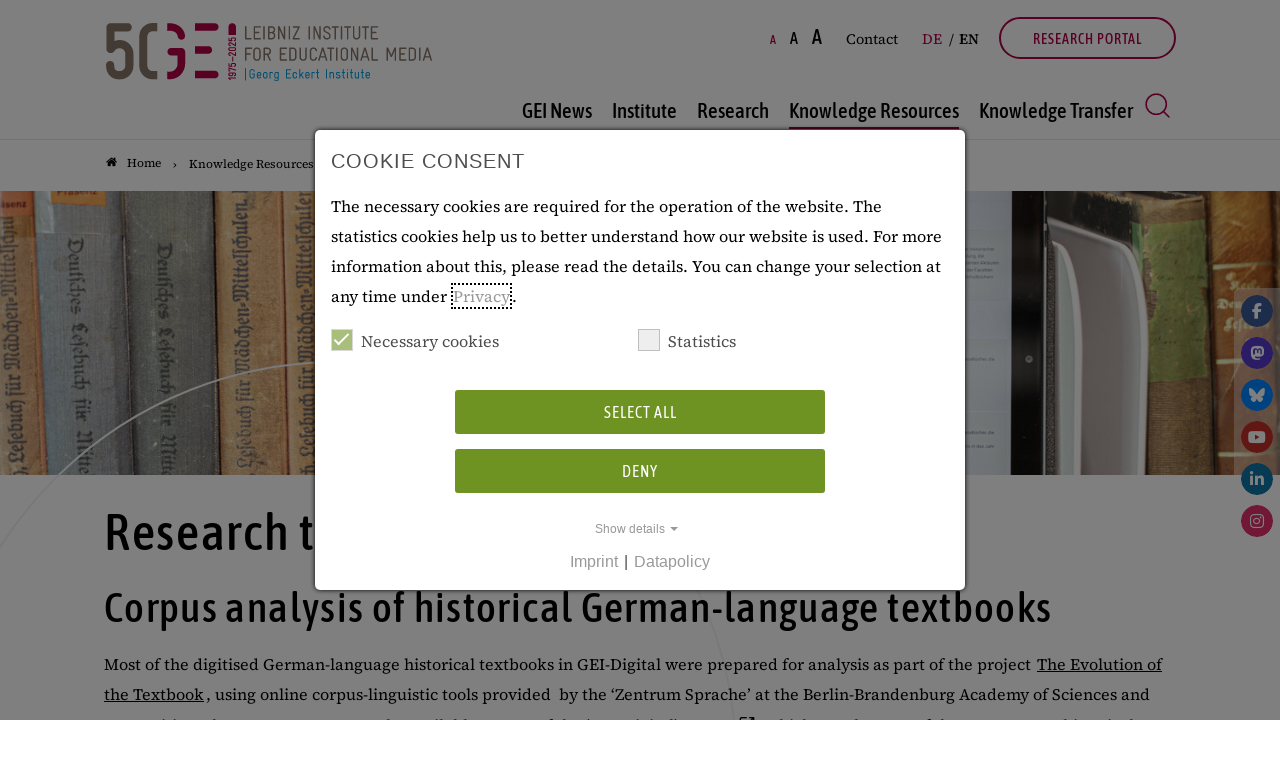

--- FILE ---
content_type: text/html; charset=utf-8
request_url: https://www.gei.de/en/knowledge-resources/research-tools
body_size: 44802
content:
<!DOCTYPE html>
<html dir="ltr" lang="en-US">
<head>

<meta charset="utf-8">
<!-- 
	- - - - - - - - - - - - - - - - - - - - - - - - - - - - - - - - - - - - - - - - - - - - - - - - - - - - -
	
	                                                   .:/+//-`        `-:/++/:`
	                                                `+yhhhhhhhhy+-  `:oyhhhhhhhhs:
	                                               .yhhhhhhhhhhhhhs+yhhhhhhhhhhhhh+
	yMMMMMN`  +MMMMMy   dMMMMM` dMMMMMMMMMMMMMd    shhhhhhhhhhhhhhhhhhhhhhhhhhhhhhh-
	 yMMMMN`  +MMMMMy   dMMMMm` dMMMMMMMMMMMMMd    hhhhhhhhhhhhhhhhhhhhhhhhhhhhhhhh/
	 .NMMMMo  dMMMMMM. -MMMMM/  dMMMMd             yhhhhhhhhhhhhhhhhhhhhhhhhhhhhhhh:
	  oMMMMN`-MMMMMMMs yMMMMm   dMMMMs             :hhhhhhhhhhhhhhhhhhhhhhhhhhhhhhs`
	  `mMMMMoyMMMMMMMN-MMMMM/   dMMMMNmmmmm+        /hhhhhhhhhhhhhhhhhhhhhhhhhhhhy.
	   /MMMMNNMMMsMMMMNMMMMd    dMMMMMMMMMM+         :yhhhhhhhhhhhhhhhhhhhhhhhhho`
	    dMMMMMMMN`dMMMMMMMM:    dMMMMh                .ohhhhhhhhhhhhhhhhhhhhhhy:`
	    -MMMMMMMy /MMMMMMMd     dMMMMs                  -shhhhhhhhhhhhhhhhhhy+`
	     yMMMMMM: `NMMMMMM:     dMMMMNddddddddy          `-ohhhhhhhhhhhhhhy+.
	     .NMMMMm   sMMMMMh      dMMMMMMMMMMMMMd            `-oyhhhhhhhhhy/.
	                                                          -oyhhhhhs/`
	                                                            .+yhs:`
	                                                              .:.
	           MMMMMMMMMMMMMMMM :NMMMMo   .mMMMMh` sMMMMMMMMMMMNd      hNMMMMMMMNdo    MMMMMMMMMMMMMs
	           mmmmmMMMMMNmmmmm  /MMMMM: `hMMMMd`  sMMMMMmmmmMMMMMs   MMMMMmdmNMMMMd   mmmmmNMMMMMMMs
	                dMMMMs        +MMMMN.sMMMMd.   sMMMMd    oMMMMM :MMMMM/`  -mMMMMs     -odMMMMNdo.
	                dMMMMo         oMMMMmMMMMm.    sMMMMd    oMMMMM +MMMMM     yMMMMd    yMMMMMMMd/`
	                dMMMMo          sMMMMMMMN.     sMMMMMmmmNMMMMN  +MMMMM     yMMMMd    -dMNmNMMMMd.
	                dMMMMo           yMMMMMN-      sMMMMMMMMMMNmy   +MMMMM     yMMMMd          hMMMMh
	                dMMMMo            MMMMMo       sMMMMm           /MMMMM.    dMMMMh  hhhhs   sMMMMN
	                dMMMMo            MMMMM+       sMMMMd           `mMMMMms+odMMMMM:  MMMMMy+sMMMMMs
	                dMMMMo            MMMMM+       sMMMMd            `yMMMMMMMMMMMm:   /mMMMMMMMMMNs
	                dMMMMo            MMMMM+       sMMMMd              .+ydmmmmho-      /sdmmmmmdy+`
	
	
	
	Auch unter der Haube geht’s bei uns mit Leidenschaft zu.
	© schaffrath medien ⋅|⋅ Ihre TYPO3-Agentur ⋅|⋅ www.schaffrath-digital.de
	
	✔erfahren  ✔agil  ✔zertifiziert  ✔partnerschaftlich
	
	- - - - - - - - - - - - - - - - - - - - - - - - - - - - - - - - - - - - - - - - - - - - - - - - - - - - -

	This website is powered by TYPO3 - inspiring people to share!
	TYPO3 is a free open source Content Management Framework initially created by Kasper Skaarhoj and licensed under GNU/GPL.
	TYPO3 is copyright 1998-2026 of Kasper Skaarhoj. Extensions are copyright of their respective owners.
	Information and contribution at https://typo3.org/
-->



<title>Research tools - GEI.de</title>
<meta name="generator" content="TYPO3 CMS" />
<meta name="viewport" content="width=device-width, initial-scale=1.0001, minimum-scale=1.0001, maximum-scale=2.0001, user-scalable=yes" />
<meta name="robots" content="index, follow" />
<meta property="og:site_name" content="Leibniz-Institut für Bildungsmedien | Georg-Eckert-Institut" />
<meta property="og:title" content="Research tools" />
<meta property="og:type" content="article" />
<meta property="og:updated_time" content="2022-09-23T13:31:10+02:00" />
<meta property="og:image" content="http://www.gei.de/typo3conf/ext/lns_sitepackage_gei/Resources/Public/Images/socialmedia-placeholder-facebook.jpg" />
<meta name="twitter:title" content="Research tools" />
<meta name="twitter:card" content="summary" />
<meta name="twitter:image" content="http://www.gei.de/typo3conf/ext/lns_sitepackage_gei/Resources/Public/Images/socialmedia-placeholder-twitter.jpg" />
<meta name="twitter:type" content="article" />
<meta name="format-detection" content="telephone=no" />


<link rel="stylesheet" href="/typo3conf/ext/lns_sitepackage_gei/Resources/Public/Styles/Vendor/icon-fonts/fontawesome/6.7.2/all.css?1768389680" media="all">
<link rel="stylesheet" href="/typo3conf/ext/lns_sitepackage_gei/Resources/Public/Styles/Vendor/icon-fonts/font-icons/font-icons.css?1768389680" media="all">
<link rel="stylesheet" href="/typo3temp/assets/compressed/b8535ede5bae861978f24b5af0079eca-4ecb4cabe5448141d9f45bc5547d5dbe.css?1768389794" media="all">
<link rel="stylesheet" href="/typo3temp/assets/compressed/merged-8ff37a4b14423f4085c1958a282643de-3b9a9c29563ff696ed9ab8d5689dff36.css?1768389794" media="all">






<link rel="apple-touch-icon" sizes="180x180" href="https://www.gei.de/typo3conf/ext/lns_sitepackage_gei/Resources/Public/Images/favicons/apple-touch-icon.png">
<link rel="icon" type="image/png" sizes="32x32" href="https://www.gei.de/typo3conf/ext/lns_sitepackage_gei/Resources/Public/Images/favicons/favicon-32x32.png">
<link rel="icon" type="image/png" sizes="16x16" href="https://www.gei.de/typo3conf/ext/lns_sitepackage_gei/Resources/Public/Images/favicons/favicon-16x16.png">
<link rel="manifest" href="https://www.gei.de/typo3conf/ext/lns_sitepackage_gei/Resources/Public/Images/favicons/site.webmanifest">
<link rel="mask-icon" href="https://www.gei.de/typo3conf/ext/lns_sitepackage_gei/Resources/Public/Images/favicons/safari-pinned-tab.svg" color="#5bbad5">
<link rel="shortcut icon" href="https://www.gei.de/typo3conf/ext/lns_sitepackage_gei/Resources/Public/Images/favicons/favicon.ico">
<meta name="msapplication-TileColor" content="#b91d47">
<meta name="msapplication-config" content="https://www.gei.de/typo3conf/ext/lns_sitepackage_gei/Resources/Public/Images/favicons/browserconfig.xml">
<meta name="theme-color" content="#ffffff">


<link rel="canonical" href="http://www.gei.de/en/knowledge-resources/research-tools"/>

<link rel="alternate" hreflang="de-DE" href="https://www.gei.de/wissensressourcen/forschungswerkzeuge"/>
<link rel="alternate" hreflang="en-US" href="https://www.gei.de/en/knowledge-resources/research-tools"/>
<link rel="alternate" hreflang="x-default" href="https://www.gei.de/wissensressourcen/forschungswerkzeuge"/>
<script data-ignore="1">const cookieConsentConfiguration = JSON.parse('{"cookieName":"cookie_consent","expiryDays":365,"hideOnInit":false,"pushConsentToTagManager":false,"lazyloading":false,"lazyloadingTimeout":120,"containerId":"cookie-consent"}');</script>
</head>
<body class=" subpage is-template-"> 

    <a id="top" title="Nach oben"></a><script data-ignore="1">
    window.cookieConsentLoadedMatomo = false;
    window.addEventListener('cookieConsent', function (event) {
      function matomoAllowed() {
        if (event) {
          for (var i = 0; i < event.detail.options.length; i++) {
            if (event.detail.options[i].startsWith('_pk_')) {
              return true
            }
          }
        }
        return false;
      }
      if (false === window.cookieConsentLoadedMatomo && matomoAllowed()) {
        let script = document.createElement('script');
        script.async = true;
        script.addEventListener('load', function() {
          window.cookieConsentLoadedMatomo = true;
          var piwikTracker = Piwik.getTracker('https://piwik.gei.de/piwik.php',10);
          piwikTracker.enableLinkTracking();
          piwikTracker.trackPageView();
        });
        script.src = 'https://piwik.gei.de/piwik.js';
        document.head.appendChild(script);
        window.dataLayer = window.dataLayer || [];
      }
    });
  </script><header class="header" data-type="sticky"><div class="container"><div class="flex"><div class="logo-wrap"><div class="header-logo logo-in-navi"><a class="logolink" title="To rootpage" href="/en/"><img src="/typo3conf/ext/lns_sitepackage_gei/Resources/Public/Images/logo/50-GEI_EN_RGB.svg" width="237" height="41"  class="logoimage-default"  alt="Logo: Leibniz Institute For Educational Media | Georg Eckert Institute" ></a></div></div><div id="navAccessibility" role="navigation" aria-label="Übersprung-Navigation"><ul><li><a href="#maincontent">Go to content</a></li><li><a href="#mainmenu">Go to mainmenu</a></li><li><a href="#footermenu">Go to footermenu</a></li></ul></div><div class="navi-wrap"><div class="meta-navi-wrap hidden-lg hidden-xs hidden-sm hidden-md"><nav class="meta-navi"><ul><li class="resize"><button type="button" class="small active" title="Text size small">A</button><button type="button" class="medium" title="Text size medium">A</button><button type="button" class="large" title="Text size big">A</button></li><li class=""><a href="/en/contact" target="_self">
                Contact
                </a></li></ul></nav><div class="additional-nav-elements"><ul class="languagemenu-wrap as-ul"><li class="sub language-de"><a href="/wissensressourcen/forschungswerkzeuge" title="Change the language to: DE">DE</a></li><li class="sub language-en"><span class="active">EN</span></li></ul></div><ul class="meta-navi-special"><li class="navi-with-border "><a href="https://research.gei.de/en/" target="_blank">
                        Research Portal
                        </a></li></ul></div><button type="button" title="mobile menu" class="lns-nav-trigger menu-trigger" id="mainmenu" data-type="toggle" data-dest="body" data-classname="mainmenu-isopen"><span class="bars"></span><span class="bars"></span><span class="bars"></span></button><div class="main-navi-wrap"><div id="lns-nav"><div class="container"><div class="header-logo logo-in-mobilenavi hidden-lg hidden-xl hidden-xxl"><a class="logolink" title="To rootpage" href="/en/"><img src="/typo3conf/ext/lns_sitepackage_gei/Resources/Public/Images/logo/50-GEI_EN_RGB.svg" width="237" height="41"  class="logoimage-default"  alt="Logo: Leibniz Institute For Educational Media | Georg Eckert Institute" ></a></div><div class="navi-searchfield searchfield-in-mobilenavi hidden-xl hidden-xxl"><div class="tx_solr"><div class="tx-solr-search-form"><form class="tx-solr-search-form-pi-results" method="get" action="/en/search" accept-charset="utf-8" rel="nofollow"><fieldset><legend class="hidden">Search</legend><label for="input-searchfield"><span class="hidden">Search</span></label><input type="text" class="tx-solr-q lns-solr-livesearch" placeholder="Search" autocomplete="off" name="q" id="input-searchfield" /><button class="btn btn-primary tx-solr-submit">
                                Search
                            </button></fieldset></form></div></div></div><nav class="main-menu"><ul class="lvl-0"><li class="sub "><a href="/en/gei-news" target="_self">GEI News</a><i class="menu-sub level-1 icon-open-submenu" data-type="toggle-trigger"></i><ul class="lvl-1"><li class="sub-col "><a href="/en/gei-news/50-jahre-gei" target="_self">50 Years of the GEI</a></li><li class="sub-col "><a href="/en/gei-news/news" target="_self">News</a></li><li class="sub-col "><a href="/en/gei-news/gei-in-the-media" target="_self">GEI in the Media</a></li><li class="sub-col "><a href="/en/gei-news/press-releases" target="_self">Press Releases</a></li><li class="sub-col "><a href="/en/gei-news/events" target="_self">Events</a></li><li class="sub-col "><a href="/en/gei-news/gei-annual-conference" target="_self">GEI Annual Conference</a><i class="menu-sub level-2 icon-open-submenu" data-type="toggle-trigger"></i><ul class="lvl-2"><li class=""><a href="/en/gei-news/gei-annual-conference/endingthewar-2025" target="_self">#EndingtheWar 2025</a></li><li class=""><a href="/en/gei-news/gei-annual-conference/perspectives-2023" target="_self">#Perspectives 2023</a></li><li class=""><a href="/en/gei-news/gei-annual-conference/performance-2021" target="_self">#Achievement 2021</a></li><li class=""><a href="/en/gei-news/gei-annual-conference/trust-2020" target="_self">#Trust 2020</a></li></ul></li><li class="sub-col "><a href="/en/gei-news/job-offers" target="_self">Job Vacancies</a></li></ul></li><li class="sub "><a href="/en/institute" target="_self">Institute</a><i class="menu-sub level-1 icon-open-submenu" data-type="toggle-trigger"></i><ul class="lvl-1"><li class="sub-col "><a href="/en/institute/gei-institute" target="_self">The GEI</a><i class="menu-sub level-2 icon-open-submenu" data-type="toggle-trigger"></i><ul class="lvl-2"><li class=""><a href="/en/institute/gei-institute/mission-statement" target="_self">Mission Statement</a></li><li class=""><a href="/en/institute/gei-institute/the-gei-campus" target="_self">The GEI Campus</a></li><li class=""><a href="/en/institute/gei-institute/history" target="_self">History</a></li><li class=""><a href="/en/institute/gei-institute/statute-and-articles-of-association-german" target="_self">Statute and Articles of Association (German)</a></li><li class=""><a href="/en/institute/gei-institute/organisation-chart" target="_self">Organisational Chart</a></li><li class=""><a href="/en/institute/gei-institute/boards" target="_self">Boards</a></li><li class=""><a href="/en/institute/gei-institute/staff-representatives" target="_self">Staff Representatives</a></li><li class=""><a href="/en/institute/gei-institute/annual-report" target="_self">Annual Report</a></li></ul></li><li class="sub-col "><a href="/en/institute/management" target="_self">Management</a><i class="menu-sub level-2 icon-open-submenu" data-type="toggle-trigger"></i><ul class="lvl-2"><li class=""><a href="/en/institute/management/management-staff" target="_self">Management Staff</a></li><li class=""><a href="/en/institute/management/academic-management" target="_self">Academic Management</a></li><li class=""><a href="/en/institute/management/transfer" target="_self">Transfer</a></li><li class=""><a href="/en/institute/management/administration" target="_self">Administration</a></li><li class=""><a href="/en/institute/strategy-forums" target="_self">Strategy Forums</a></li></ul></li><li class="sub-col "><a href="/en/institute/research-library" target="_self">Research Library</a><i class="menu-sub level-2 icon-open-submenu" data-type="toggle-trigger"></i><ul class="lvl-2"><li class=""><a href="/en/institute/research-library/lending-and-use-on-site" target="_self">Lending and use on site</a></li><li class=""><a href="/en/institute/research-library/search-and-discover" target="_self">Search and discover</a></li><li class=""><a href="/en/institute/research-library/using-electronic-resources" target="_self">Using Electronic Resources</a></li></ul></li><li class="sub-col "><a href="/en/institute/departments" target="_self">Departments</a><i class="menu-sub level-2 icon-open-submenu" data-type="toggle-trigger"></i><ul class="lvl-2"><li class=""><a href="/en/institute/departments/information-centre-for-educational-media" target="_self">Information Centre for Educational Media</a></li><li class=""><a href="/en/institut/abteilungen/media-transformation" target="_self">Media | Transformation</a></li><li class=""><a href="/en/institute/departments/human-centred-technologies-for-educational-media" target="_self">Human-Centred Technologies for Educational Media</a></li><li class=""><a href="/en/institute/departments/knowledge-in-transition" target="_self">Knowledge in Transition</a></li></ul></li><li class="sub-col "><a href="/en/research/projects/postdigital-media-constellations-in-education" target="_self">Junior Research Group</a></li><li class="sub-col "><a href="/en/institute/people" target="_self">People</a><i class="menu-sub level-2 icon-open-submenu" data-type="toggle-trigger"></i><ul class="lvl-2"><li class=""><a href="/en/institute/people/administration" target="_self">Administration</a></li><li class=""><a href="/en/institute/people/mtb" target="_self">MTB</a></li><li class=""><a href="/en/institute/people/management" target="_self">Management</a></li><li class=""><a href="/en/institute/people/icem" target="_self">ICEM</a></li><li class=""><a href="/en/institute/people/specialist-units" target="_self">IT Service</a></li><li class=""><a href="/en/institute/people/metra" target="_self">MeTra</a></li><li class=""><a href="/en/institute/people/transfer" target="_self">Transfer</a></li><li class=""><a href="/en/institute/people/academic-management" target="_self">Academic Management</a></li><li class=""><a href="/en/institute/people/knowledge-in-transition" target="_self">Knowledge in Transition</a></li></ul></li><li class="sub-col "><a href="/en/institute/career" target="_self">Career</a><i class="menu-sub level-2 icon-open-submenu" data-type="toggle-trigger"></i><ul class="lvl-2"><li class=""><a href="/en/gei-news/job-offers" target="_self">Job Offers</a></li><li class=""><a href="/en/institute/career/fellowships-and-stipends" target="_self">Fellowships and Stipends</a></li><li class=""><a href="/en/institute/career/georg-arnhold-program" target="_self">Georg Arnhold Program</a></li><li class=""><a href="/en/institute/career/the-georg-eckert-phd-programme-gepp" target="_self">The Georg Eckert PHD Programme (GEPP)</a></li><li class=""><a href="/en/institut/karriere/equal-opportunities" target="_self">Equal Opportunities</a></li></ul></li><li class="sub-col "><a href="/en/institute/networking" target="_self">Networking</a></li><li class="sub-col "><a href="/en/institute/leibniz-gemeinschaft" target="_self">Leibniz Association</a><i class="menu-sub level-2 icon-open-submenu" data-type="toggle-trigger"></i><ul class="lvl-2"><li class=""><a href="/en/institute/leibniz-gemeinschaft/leibniz-sciencecampus-postdigital-participation-braunschweig" target="_self">Leibniz-ScienceCampus - Postdigital Participation - Braunschweig</a></li><li class=""><a href="/en/institut/leibniz-gemeinschaft/leibniz-research-alliances-and-networks" target="_self">Leibniz Research Alliances and Networks</a></li></ul></li><li class="sub-col "><a href="/en/institute/verein/friends-of-the-georg-eckert-institute" target="_self">Friends of the Georg Eckert Institute</a></li></ul></li><li class="sub "><a href="/en/research" target="_self">Research</a><i class="menu-sub level-1 icon-open-submenu" data-type="toggle-trigger"></i><ul class="lvl-1"><li class="sub-col "><a href="/en/research/key-research-areas" target="_self">Key Research Areas</a></li><li class="sub-col "><a href="/en/research/projects" target="_self">Projects</a><i class="menu-sub level-2 icon-open-submenu" data-type="toggle-trigger"></i><ul class="lvl-2"><li class=""><a href="/en/research/projects/current-projects" target="_self">Current Projects</a></li><li class=""><a href="/en/research/projects/completed-projects" target="_self">Completed projects</a></li></ul></li><li class="sub-col "><a href="/en/research/publications" target="_self">Publications</a><i class="menu-sub level-2 icon-open-submenu" data-type="toggle-trigger"></i><ul class="lvl-2"><li class=""><a href="/en/research/publications/new-publications" target="_self">New Publications</a></li><li class=""><a href="/en/research/publications/educational-media-research/publication-series" target="_self">Educational media research</a></li><li class=""><a href="/en/research/publications/eckert-expertise" target="_self">Eckert. Expertise</a></li><li class=""><a href="/en/research/publications/jemms" target="_self">JEMMS</a></li><li class=""><a href="/en/research/publications/palgrave-studies-in-educational-media" target="_self">Palgrave Studies in Educational Media</a></li><li class=""><a href="/en/research/publications/eckert-bulletin" target="_self">Eckert. Bulletin</a></li><li class=""><a href="/en/knowledge-transfer/policy-briefs" target="_self">Policy Briefs</a></li><li class=""><a href="/en/forschung/publikationen/eckert-beitraege" target="_self">Eckert. Beiträge</a></li><li class=""><a href="/en/research/publications/eckert-dossiers" target="_self">Eckert. Dossiers and Sonstige Studien</a></li><li class=""><a href="/en/institute/gei-institute/annual-report" target="_self">Jahresbericht</a></li><li class=""><a href="/en/research/guidelines/open-access-policy" target="_self">Open Access</a></li></ul></li><li class="sub-col "><a href="/en/research/guidelines" target="_self">Guidelines</a><i class="menu-sub level-2 icon-open-submenu" data-type="toggle-trigger"></i><ul class="lvl-2"><li class=""><a href="/en/research/guidelines/good-research-practice" target="_self">Good Research Practice</a></li><li class=""><a href="/en/research/guidelines/open-access-policy" target="_self">Open Access Policy</a></li><li class=""><a href="/en/research/guidelines/research-data" target="_self">Research Data</a></li></ul></li><li class="sub-col "><a href="/en/research/research-colloquium" target="_self">Research Colloquium</a></li><li class="sub-col "><a href="/en/research/leibniz-sciencecampus" target="_self">Leibniz-ScienceCampus - Postdigital Participation - Braunschweig</a></li><li class="sub-col "><a href="/en/research/the-basement" target="_self">The Basement</a></li><li class="sub-col "><a href="/en/research/research-data" target="_self">Research Data</a></li></ul></li><li class="sub active"><a href="/en/knowledge-resources" target="_self">Knowledge Resources</a><i class="menu-sub level-1 icon-open-submenu" data-type="toggle-trigger"></i><ul class="lvl-1"><li class="sub-col "><a href="https://opac.lbs-braunschweig.gbv.de/DB=6/LNG=DU/SID=17e6561c-1/LNG=EN/" target="_blank">Library Catalogue (OPAC)</a></li><li class="sub-col "><a href="/en/knowledge-resources/research-services-glotrec" target="_self">Research services (GLOTREC)</a><i class="menu-sub level-2 icon-open-submenu" data-type="toggle-trigger"></i><ul class="lvl-2"><li class=""><a href="https://itbc.gei.de/?lng=en" target="_blank">GLOTREC | Cat</a></li><li class=""><a href="https://itbc.gei.de/Search/Results?filter[]=textbook_catalogue_hierarchical_full_str_mv:&quot;1/GEI_de_cat/GEI_curricula_cat/&quot;&amp;lng=en" target="_blank">Curricula in the GLOTREC|Cat</a></li><li class=""><a href="https://gei-digital.gei.de/viewer/index/" target="_blank">GEI-Digital</a></li></ul></li><li class="sub-col active highlighted"><a href="/en/knowledge-resources/research-tools" target="_self">Research tools</a><i class="menu-sub level-2 icon-open-submenu" data-type="toggle-trigger"></i><ul class="lvl-2"><li class=""><a href="https://www.dwds.de/d/korpora/gei_digital" target="_blank">Corpus analysis using GEI-Digital</a></li><li class=""><a href="https://toolbox.gei.de/toolbox/" target="_blank">Edumeres Toolbox</a></li><li class=""><a href="https://worldviews.gei.de/" target="_blank">WorldViews</a></li></ul></li></ul></li><li class="sub "><a href="/en/knowledge-transfer" target="_self">Knowledge Transfer</a><i class="menu-sub level-1 icon-open-submenu" data-type="toggle-trigger"></i><ul class="lvl-1"><li class="sub-col "><a href="/en/knowledge-transfer/academic-communication" target="_self">Academic Communication</a><i class="menu-sub level-2 icon-open-submenu" data-type="toggle-trigger"></i><ul class="lvl-2"><li class=""><a href="/en/knowledge-transfer/academic-communication/press-photos" target="_self">Press photos</a></li><li class=""><a href="/en/knowledge-transfer/academic-communication/logos" target="_self">Logos</a></li></ul></li><li class="sub-col "><a href="/en/knowledge-transfer/international-textbook-cooperation" target="_self">International Textbook Cooperation</a><i class="menu-sub level-2 icon-open-submenu" data-type="toggle-trigger"></i><ul class="lvl-2"><li class=""><a href="/en/knowledge-transfer/international-textbook-cooperation/the-joint-german-czech-textbook-commission" target="_self">The Joint German-Czech Textbook Commission</a></li><li class=""><a href="/en/knowledge-transfer/international-textbook-cooperation/the-joint-german-israeli-textbook-commission" target="_self">The Joint German-Israeli Textbook Commission</a></li><li class=""><a href="/en/knowledge-transfer/international-textbook-cooperation/deutsch-polnische-schulbuchkommission" target="_self">The Joint German-Polish Textbook Commission</a></li></ul></li><li class="sub-col "><a href="/en/gei-news/events" target="_self">Events</a></li><li class="sub-col "><a href="/en/research/the-basement" target="_self">The Basement</a></li><li class="sub-col "><a href="/en/knowledge-transfer/lehrplan-plus" target="_self">Curricula Plus (LPP)</a></li><li class="sub-col "><a href="/en/knowledge-transfer/education-and-training" target="_self">Education and training</a></li><li class="sub-col "><a href="/en/knowledge-transfer/instructional-materials" target="_self">Instructional materials</a></li><li class="sub-col "><a href="/en/knowledge-transfer/consultation" target="_self">Consultation</a></li><li class="sub-col "><a href="/en/knowledge-transfer/awards" target="_self">Awards</a><i class="menu-sub level-2 icon-open-submenu" data-type="toggle-trigger"></i><ul class="lvl-2"><li class=""><a href="/en/knowledge-transfer/awards/textbook-of-the-year" target="_self">Educational Media of the Year</a></li><li class=""><a href="/en/knowledge-transfer/awards/georg-eckert-research-award" target="_self">Georg Eckert Research Award</a></li></ul></li><li class="sub-col "><a href="/en/knowledge-transfer/exhibition" target="_self">Exhibition</a></li><li class="sub-col "><a href="/en/knowledge-transfer/policy-briefs" target="_self">Policy Briefs</a></li></ul></li></ul><div class="navi-searchfield searchfield-in-desktopnavi hidden-lg hidden-xs hidden-sm hidden-md"><div class="search"><a title="To page: Search" href="/en/search"><img title="Search" alt="search icon" src="/typo3conf/ext/lns_sitepackage_gei/Resources/Public/Images/icons/search.svg" width="20" height="20" /></a></div></div></nav><div class="meta-navi-wrap hidden-xl hidden-xxl"><nav class="meta-navi"><ul><li class="resize"><button type="button" class="small active" title="Text size small">A</button><button type="button" class="medium" title="Text size medium">A</button><button type="button" class="large" title="Text size big">A</button></li><li class=""><a href="/en/contact" target="_self">
                Contact
                </a></li></ul></nav><div class="additional-nav-elements"><ul class="languagemenu-wrap as-ul"><li class="sub language-de"><a href="/wissensressourcen/forschungswerkzeuge" title="Change the language to: DE">DE</a></li><li class="sub language-en"><span class="active">EN</span></li></ul></div><ul class="meta-navi-special"><li class="navi-with-border "><a href="https://research.gei.de/en/" target="_blank">
                        Research Portal
                        </a></li></ul></div></div></div></div></div></div><div class="lns-nav-trigger lns-nav-close-overlay"></div></div></header>
        <main id="content" class="main template-">
            


		<div class="breadcrumbarea clearfix">
			<div class="container">
				<ul itemscope itemtype="http://schema.org/BreadcrumbList"><li class="home"><a href="/en/" title="Link to page Leibniz-Institut für Bildungsmedien | Georg-Eckert-Institut"><i class="icon-home2"></i>Home</a></li><li itemscope itemtype="http://schema.org/ListItem" itemprop="itemListElement"><a href="/en/knowledge-resources" title="Link to page Knowledge Resources" itemscope itemtype="http://schema.org/Thing" itemprop="item" itemid="/en/knowledge-resources"><span itemprop="name">Knowledge Resources</span></a><meta itemprop="position" content="1" /></li><li itemscope itemtype="http://schema.org/ListItem" itemprop="itemListElement"><span itemscope itemtype="http://schema.org/Thing" itemprop="item" itemid="/en/knowledge-resources/research-tools"><span itemprop="name">Research tools</span></span><meta itemprop="position" content="2" /></li></ul>
			</div>
		</div>
	




            <div class="maincontent" id="maincontent">
                
                 <!--TYPO3SEARCH_begin-->
                






    <div class="default-margin">



    
        <figure class="topimage">
            <div class="image-height lns-image-ratio lns-image-ratio-9-2">
                <img data-src="/fileadmin/_processed_/c/3/csm_Wissensressourcen_3b8fc71dc0.jpg" data-srcset="/fileadmin/_processed_/c/3/csm_Wissensressourcen_3c9a4f14b2.jpg 575w, /fileadmin/_processed_/c/3/csm_Wissensressourcen_fbb79ec768.jpg 767w, /fileadmin/_processed_/c/3/csm_Wissensressourcen_8106b86bae.jpg 991w, /fileadmin/_processed_/c/3/csm_Wissensressourcen_0e9eb7d278.jpg 1199w, /fileadmin/_processed_/c/3/csm_Wissensressourcen_a9ad90f65d.jpg 1500w, /fileadmin/_processed_/c/3/csm_Wissensressourcen_3b8fc71dc0.jpg 975w" data-sizes="(max-width: 575px) 575px, (max-width: 767px) 767px, (max-width: 991px) 991px, (max-width: 1199px) 1199px, (min-width: 1200px) 1500px, 100vw" width="975" height="217" src="data:," loading="lazy" class=" fit-cover" title="Wissensressourcen" alt="Old books on the shelf - a tablet next to them" />
            </div>

            
    

        </figure>
    



    </div>











                <div class="container">
                    
	
			
					<div id="c5759" class="lns-sitepackage frame frame-default frame-type-textmedia layout-0   ">
				

			<div class="0">
				
					<a class="anchor-without-scroll-margin-top" id="c5761"></a>
				
				
					



				
				

	
		

	
			
				

    
            <h1 class="">
                Research tools
            </h1>
        



                



				



			
		



	


				

	<div class="lns-sitepackage ce-textmedia ce-textpic ce-right ce-intext">
		
			





		

		
				<div class="ce-bodytext">
					
					<h2>Corpus analysis of historical German-language textbooks</h2>
<p>Most of the digitised German-language historical textbooks in GEI-Digital were prepared for analysis as part of the project <a href="https://www.gei.de/en/research/projects/the-evolution-of-the-textbook" target="_blank">The Evolution of the Textbook</a>, using online corpus-linguistic tools provided &nbsp;by the ‘Zentrum Sprache’ at the Berlin-Brandenburg Academy of Sciences and Humanities. There are now 5,377 works available as part of the <a href="https://www.dwds.de/d/korpora/gei_digital" title="[Im neuen Fenster]" target="_blank" rel="noreferrer">'GEI-Digital'-corpus</a>, which are also part of the meta corpus <a href="https://www.dwds.de/d/korpora/dtaxl" target="_blank" rel="noreferrer">historical corpora</a>. The data sets on which the corpus is based are available on <a href="https://zenodo.org/records/15729290" target="_blank" rel="noreferrer">Zenodo</a>.</p>
<h2><a href="https://toolbox.gei.de/toolbox/" target="_blank" class="internal-link" rel="noreferrer">Edumeres Toolbox</a></h2>
<p>The <strong>Edu</strong>cational <strong>Me</strong>dia <strong>Res</strong>earch Toolbox enables project-specific collocation, curation and analysis of corpora as well as assisting with collaborative work. A number of different GEI project teams have been developing the toolbox since 2018. In order to ensure data privacy and to personalise the service; it is necessary to create an account. Please contact <a href="#" class="mail-link" data-mailto-token="jxfiql7barjbobpqlliyluXibfykfw:dbf+ab" data-mailto-vector="-3">edumerestoolbox(at)leibniz-gei.de</a> for further information.</p>
<h2><a href="https://worldviews.gei.de/" target="_blank" class="internal-link" rel="noreferrer">WorldViews</a></h2>
<p>WorldViews is a multilingual, digital collection of source material, containing excerpts from textbooks on themes of interregional, transnational and global relevance. Worldviews provides the overarching framework for several collections containing textbook excerpts on a range of topics and was developed in <a href="/en/research/projects/worldviews-the-world-in-textbooks" target="_self" class="internal-link">the research project with the same title</a>.</p>
				</div>
			

		
	</div>


				
					



				
				
					



				
			</div>
			<div class="clearfix"></div>

			
					</div>
				
		


                </div>

                
                <!--TYPO3SEARCH_end-->
            </div>
        </main>
    <div class="socialmedia-channel-list"><div class="socialmedia-icon"><a target="_blank" href="https://www.facebook.com/GeorgEckertInstitut" title="facebook" class="social-icon si-facebook"><i class="fa-brands fa-facebook-f"></i></a></div><div class="socialmedia-icon"><a target="_blank" href="https://eduresearch.social/@GEI_Bildungsmedien" title="mastodon" class="social-icon si-mastodon"><i class="fa-brands fa-mastodon"></i></a></div><div class="socialmedia-icon"><a target="_blank" href="https://bsky.app/profile/gei.bsky.social" title="bluesky" class="social-icon si-bluesky"><i class="fa-brands fa-bluesky"></i></a></div><div class="socialmedia-icon"><a target="_blank" href="https://www.youtube.com/channel/UCKvEkpRRadxs7rmcaAiUgZw" title="youtube" class="social-icon si-youtube"><i class="fa-brands fa-youtube"></i></a></div><div class="socialmedia-icon"><a target="_blank" href="https://www.linkedin.com/company/georg-eckert-institut-f%C3%BCr-internationale-schulbuchforschung/" title="linkedin" class="social-icon si-linkedin"><i class="fa-brands fa-linkedin-in"></i></a></div><div class="socialmedia-icon"><a target="_blank" href="https://www.instagram.com/georg.eckert.institut/" title="instagram" class="social-icon si-instagram"><i class="fa-brands fa-instagram"></i></a></div></div><a href="#top" title="scroll to top" class="lns-scrolltotop" data-type="scrolltotop"><img class="sroll-to-top" title="scroll to top" alt="sroll-to-top" src="/typo3conf/ext/lns_sitepackage_gei/Resources/Public/Images/icons/arrow-up.svg" width="20" height="20" /></a><footer class="footer main-footer"><div class="container"><div class="row"><div class="col-12 col-sm-12 col-md-12 col-lg-4 col-xl-3"><a href="https://www.leibniz-gemeinschaft.de/" target="_blank" class="logolink" title="To page: Leibniz-Gemeinschaft"><img class="footer-logo" alt="Logo: Leibniz-Gemeinschaft" src="/typo3conf/ext/lns_sitepackage_gei/Resources/Public/Images/logo/leibniz-logo.svg" width="200" height="166" /></a></div><div class="col-12 col-sm-12 col-md-12 col-lg-8 col-xl-9"><div class="footer-mainnav-wrap"><nav class="footer-mainnav" id="footermenu"><ul><li class=""><a href="/en/site-notice" target="_self">Site Notice</a></li><li class=""><a href="/en/sitemap" target="_self">Sitemap</a></li><li class=""><a href="/en/erechnung" target="_self">eRechnung</a></li><li class=""><a href="/en/privacy-policy" target="_self">Privacy Policy</a></li><li class=""><a href="/en/whistleblower-protection" target="_self">Whistleblower Protection</a></li><li class=""><a href="/en/statement-on-accessibility" target="_self">Statement on Accessibility</a></li><li class=""><a href="https://wir.gei.de/login" target="_blank">Intranet</a></li></ul></nav></div></div></div></div><script type="application/ld+json">
		{
			"@context" : "https://schema.org",
			"@type" : "Organization",
			"name" : "Leibniz-Institut für Bildungsmedien | Georg-Eckert-Institut",
			"url" : "www.gei.de",
			"logo": "www.gei.de/typo3conf/ext/lns_sitepackage_gei/Resources/Public/Images/logo/gei-logo.png",
			"sameAs" : [
				"https://www.facebook.com/GeorgEckertInstitut",
				"",
				"https://bsky.app/profile/gei.bsky.social",
				"https://eduresearch.social/@GEI_Bildungsmedien",
				"https://www.instagram.com/georg.eckert.institut/",
				"https://www.youtube.com/channel/UCKvEkpRRadxs7rmcaAiUgZw",
				"",
				"https://www.linkedin.com/company/georg-eckert-institut-f%C3%BCr-internationale-schulbuchforschung/"
			],
			"address": {
				"@type": "PostalAddress",
				"streetAddress": "Freisestr. 1",
				"addressRegion": "Braunschweig",
				"postalCode": "38118",
				"addressCountry": "DE"
			}
		}
	</script></footer><div class="breakpoint-info"><span class="hidden-sm hidden-md hidden-lg hidden-xl hidden-xxl">xs</span><span class="hidden-xs hidden-md hidden-lg hidden-xl hidden-xxl">sm</span><span class="hidden-xs hidden-sm hidden-lg hidden-xl hidden-xxl">md</span><span class="hidden-xs hidden-sm hidden-md hidden-xl hidden-xxl">lg</span><span class="hidden-xs hidden-sm hidden-md hidden-lg hidden-xxl">xl</span><span class="hidden-xs hidden-sm hidden-md hidden-lg hidden-xl">xxl</span></div>
<script src="/typo3temp/assets/compressed/merged-90b713404f280d3071c784f4e1b70fbd-0b34f182a6c1f1b6e7587031afdc0366.js?1768389794"></script>
<script src="/typo3temp/assets/compressed/merged-4cbb01bd5b7e462d1b758fd169f3b849-6aa570baf81c5c3220de927acf584bd3.js?1768389794"></script>
<script async="async" src="/typo3temp/assets/js/cfd16b174d7f7b046e20adbc2e0a1094.js?1768389951"></script>

<div id="cookie-consent" class="cookie-consent-container" style="display: none;">
    <div class="consent-modal">
    
      <strong class="cookie-headline">Cookie consent</strong>
    
    <div class="hint"><p>The necessary cookies are required for the operation of the website. The statistics cookies help us to better understand how our website is used. For more information about this, please read the details. You can change your selection at any time under <a href="/en/privacy-policy" target="_self" class="internal-link">Privacy</a>.</p></div>

    

  <form autocomplete="off" action="/en/cookie.json?tx_mindshapecookieconsent_consent%5Baction%5D=consent&amp;tx_mindshapecookieconsent_consent%5Bcontroller%5D=Consent&amp;cHash=a104e2a0b4c92892cbe60becc8cb4520" method="post">
<div>
<input type="hidden" name="tx_mindshapecookieconsent_consent[__referrer][@extension]" value="" />
<input type="hidden" name="tx_mindshapecookieconsent_consent[__referrer][@controller]" value="Standard" />
<input type="hidden" name="tx_mindshapecookieconsent_consent[__referrer][@action]" value="consent/Modal" />
<input type="hidden" name="tx_mindshapecookieconsent_consent[__referrer][arguments]" value="YTowOnt9a9a9e5e8e2e71ff1db4ed2fce927e7a4293ad2c0" />
<input type="hidden" name="tx_mindshapecookieconsent_consent[__referrer][@request]" value="{&quot;@extension&quot;:null,&quot;@controller&quot;:&quot;Standard&quot;,&quot;@action&quot;:&quot;consent\/Modal&quot;}379624b02fee9fc0253ea608b3e45e3d3f7d9aac" />
<input type="hidden" name="tx_mindshapecookieconsent_consent[__trustedProperties]" value="{&quot;consent&quot;:{&quot;isAjaxRequest&quot;:1,&quot;currentUrl&quot;:1,&quot;selectAll&quot;:1,&quot;deny&quot;:1,&quot;cookieOptions&quot;:[1]}}95f232686ea99b6144d3a4c84c836c0c26aa8abd" />
</div>


    <input class="is-ajax" type="hidden" name="tx_mindshapecookieconsent_consent[consent][isAjaxRequest]" value="0" />
    <input type="hidden" name="tx_mindshapecookieconsent_consent[consent][currentUrl]" value="https://www.gei.de/en/knowledge-resources/research-tools" />

    

    <ul class="options">
      <li>
        <label for="modal-option-necessary" class="label">
          <input id="modal-option-necessary" class="option-necessary" type="checkbox" checked disabled>
          Necessary cookies
          <span class="checkmark"></span>
        </label>
      </li>
      
        
          <li>
            <label for="modal-option-1" class="label">
              <input id="modal-option-1" class="option" type="checkbox" value="1">
              Statistics
              <span class="checkmark"></span>
            </label>
          </li>
        
      
    </ul>

  

    <div class="buttons text-center">
      
        <button class="select-all btn btn--primary" type="submit" name="tx_mindshapecookieconsent_consent[consent][selectAll]" value="1">
          Select all
        </button>
      

      <button class="deny btn btn--secondary" type="submit" name="tx_mindshapecookieconsent_consent[consent][deny]" value="1">
        Deny
      </button>

      <button class="save btn btn--secondary" type="submit" name="tx_mindshapecookieconsent_consent[consent][selectAll]" value="0">
        Save
      </button>
    </div>

    <a href="#" class="show-details text-center">
      <span class="more">Show details</span>
      <span class="less">Hide details</span>
    </a>

    <div class="details">
      <div class="detail">
        <div class="option-wrapper">
          <strong class="option-headline">Necessary cookies</strong>
          

          <div class="necessary-cookieoptions">
            
              <div class="option-detail-wrapper">
                <div class="option-detail cookie-option">
                  <label for="modal-cookieoption-2" class="label">
                    <input id="modal-cookieoption-2" class="option-necessary" type="checkbox" checked disabled>
                    Cookie Consent
                    <span class="checkmark"></span>
                  </label>
                </div>
                

    
      <div class="option-detail option-name">
        <strong class="option-title">Name:</strong>
        <span class="option-value">cookie_consent</span>
      </div>
    
    
      <div class="option-detail option-provider">
        <strong class="option-title">Provider:</strong>
        <span class="option-value">https://www.gei.de</span>
      </div>
    
    
      <div class="option-detail option-purpose">
        <strong class="option-title">Purpose:</strong>
        <span class="option-value">Used to detect if the visitor has accepted the marketing category in the cookie banner. This cookie is necessary for GDPR-compliance of the website.</span>
      </div>
    
    
      <div class="option-detail option-duration">
        <strong class="option-title">Cookie duration:</strong>
        <span class="option-value">one Year</span>
      </div>
    

  
              </div>
            
              <div class="option-detail-wrapper">
                <div class="option-detail cookie-option">
                  <label for="modal-cookieoption-1" class="label">
                    <input id="modal-cookieoption-1" class="option-necessary" type="checkbox" checked disabled>
                    Session Cookie
                    <span class="checkmark"></span>
                  </label>
                </div>
                

    
      <div class="option-detail option-name">
        <strong class="option-title">Name:</strong>
        <span class="option-value">fe_typo_user</span>
      </div>
    
    
      <div class="option-detail option-provider">
        <strong class="option-title">Provider:</strong>
        <span class="option-value">https://www.gei.de</span>
      </div>
    
    
      <div class="option-detail option-purpose">
        <strong class="option-title">Purpose:</strong>
        <span class="option-value">Preserves users states across page requests.</span>
      </div>
    
    
      <div class="option-detail option-duration">
        <strong class="option-title">Cookie duration:</strong>
        <span class="option-value">Session</span>
      </div>
    

  
              </div>
            
          </div>
        </div>
        
          
            <div class="option-wrapper">
              <strong class="option-headline">Statistics</strong>
              

              <div class="cookieoptions" data-parent="#modal-option-1">
                
                  <div class="option-detail-wrapper">
                    <div class="option-detail cookie-option">
                      <label for="modal-cookieoption-_pk_id.10.e169" class="label">
                        <input type="hidden" name="tx_mindshapecookieconsent_consent[consent][cookieOptions]" value="" /><input data-identifier="_pk_id.10.e169" id="modal-cookieoption-_pk_id.10.e169" type="checkbox" name="tx_mindshapecookieconsent_consent[consent][cookieOptions][]" value="5" />
                        Matomo-ID
                        <span class="checkmark"></span>
                      </label>
                    </div>
                    

    
      <div class="option-detail option-name">
        <strong class="option-title">Name:</strong>
        <span class="option-value">_pk_id.10.e169</span>
      </div>
    
    
      <div class="option-detail option-provider">
        <strong class="option-title">Provider:</strong>
        <span class="option-value">https://www.gei.de</span>
      </div>
    
    
      <div class="option-detail option-purpose">
        <strong class="option-title">Purpose:</strong>
        <span class="option-value">Recognition of returning users.</span>
      </div>
    
    
      <div class="option-detail option-duration">
        <strong class="option-title">Cookie duration:</strong>
        <span class="option-value">Until deletion.</span>
      </div>
    

  
                  </div>
                
              </div>
            </div>
          
        

      </div>
    </div>

  </form>

  

  





    <small class="footer-links text-center">
      <a href="/en/site-notice" target="_self">Imprint</a>&nbsp;|&nbsp;<a href="/en/privacy-policy" target="_self">Datapolicy</a>
    </small>


  </div>
  </div>
</body>
</html>

--- FILE ---
content_type: text/css
request_url: https://www.gei.de/typo3temp/assets/compressed/b8535ede5bae861978f24b5af0079eca-4ecb4cabe5448141d9f45bc5547d5dbe.css?1768389794
body_size: 322
content:
html header.header .navi-wrap .main-navi-wrap #lns-nav .main-menu .lvl-0 > li > .lvl-1 > li > a{overflow-wrap:unset;white-space:unset;}html header.header .navi-wrap .main-navi-wrap #lns-nav .main-menu .lvl-0 > li > .lvl-1 > li > ul > li a{overflow-wrap:unset;white-space:unset;}.lns-contact-item .button-wrap a.btn-plain span,.lns-contact-item .button-wrap a.btn-plain:hover span{margin-right:4px;width:auto;}


--- FILE ---
content_type: text/css
request_url: https://www.gei.de/typo3temp/assets/compressed/merged-8ff37a4b14423f4085c1958a282643de-3b9a9c29563ff696ed9ab8d5689dff36.css?1768389794
body_size: 337205
content:
@charset "UTF-8";.container,.container-fluid,.container-xxl,.container-xl,.container-lg,.container-md,.container-sm{width:100%;padding-right:var(--bs-gutter-x,0.75rem);padding-left:var(--bs-gutter-x,0.75rem);margin-right:auto;margin-left:auto;}@media (min-width:576px){.container-sm,.container{max-width:540px;}}@media (min-width:768px){.container-md,.container-sm,.container{max-width:720px;}}@media (min-width:992px){.container-lg,.container-md,.container-sm,.container{max-width:960px;}}@media (min-width:1200px){.container-xl,.container-lg,.container-md,.container-sm,.container{max-width:1140px;}}@media (min-width:1400px){.container-xxl,.container-xl,.container-lg,.container-md,.container-sm,.container{max-width:1320px;}}.row{--bs-gutter-x:1.5rem;--bs-gutter-y:0;display:flex;flex-wrap:wrap;margin-top:calc(var(--bs-gutter-y) * -1);margin-right:calc(var(--bs-gutter-x) * -.5);margin-left:calc(var(--bs-gutter-x) * -.5);}.row > *{box-sizing:border-box;flex-shrink:0;width:100%;max-width:100%;padding-right:calc(var(--bs-gutter-x) * .5);padding-left:calc(var(--bs-gutter-x) * .5);margin-top:var(--bs-gutter-y);}.col{flex:1 0 0%;}.row-cols-auto > *{flex:0 0 auto;width:auto;}.row-cols-1 > *{flex:0 0 auto;width:100%;}.row-cols-2 > *{flex:0 0 auto;width:50%;}.row-cols-3 > *{flex:0 0 auto;width:33.3333333333%;}.row-cols-4 > *{flex:0 0 auto;width:25%;}.row-cols-5 > *{flex:0 0 auto;width:20%;}.row-cols-6 > *{flex:0 0 auto;width:16.6666666667%;}@media (min-width:576px){.col-sm{flex:1 0 0%;}.row-cols-sm-auto > *{flex:0 0 auto;width:auto;}.row-cols-sm-1 > *{flex:0 0 auto;width:100%;}.row-cols-sm-2 > *{flex:0 0 auto;width:50%;}.row-cols-sm-3 > *{flex:0 0 auto;width:33.3333333333%;}.row-cols-sm-4 > *{flex:0 0 auto;width:25%;}.row-cols-sm-5 > *{flex:0 0 auto;width:20%;}.row-cols-sm-6 > *{flex:0 0 auto;width:16.6666666667%;}}@media (min-width:768px){.col-md{flex:1 0 0%;}.row-cols-md-auto > *{flex:0 0 auto;width:auto;}.row-cols-md-1 > *{flex:0 0 auto;width:100%;}.row-cols-md-2 > *{flex:0 0 auto;width:50%;}.row-cols-md-3 > *{flex:0 0 auto;width:33.3333333333%;}.row-cols-md-4 > *{flex:0 0 auto;width:25%;}.row-cols-md-5 > *{flex:0 0 auto;width:20%;}.row-cols-md-6 > *{flex:0 0 auto;width:16.6666666667%;}}@media (min-width:992px){.col-lg{flex:1 0 0%;}.row-cols-lg-auto > *{flex:0 0 auto;width:auto;}.row-cols-lg-1 > *{flex:0 0 auto;width:100%;}.row-cols-lg-2 > *{flex:0 0 auto;width:50%;}.row-cols-lg-3 > *{flex:0 0 auto;width:33.3333333333%;}.row-cols-lg-4 > *{flex:0 0 auto;width:25%;}.row-cols-lg-5 > *{flex:0 0 auto;width:20%;}.row-cols-lg-6 > *{flex:0 0 auto;width:16.6666666667%;}}@media (min-width:1200px){.col-xl{flex:1 0 0%;}.row-cols-xl-auto > *{flex:0 0 auto;width:auto;}.row-cols-xl-1 > *{flex:0 0 auto;width:100%;}.row-cols-xl-2 > *{flex:0 0 auto;width:50%;}.row-cols-xl-3 > *{flex:0 0 auto;width:33.3333333333%;}.row-cols-xl-4 > *{flex:0 0 auto;width:25%;}.row-cols-xl-5 > *{flex:0 0 auto;width:20%;}.row-cols-xl-6 > *{flex:0 0 auto;width:16.6666666667%;}}@media (min-width:1400px){.col-xxl{flex:1 0 0%;}.row-cols-xxl-auto > *{flex:0 0 auto;width:auto;}.row-cols-xxl-1 > *{flex:0 0 auto;width:100%;}.row-cols-xxl-2 > *{flex:0 0 auto;width:50%;}.row-cols-xxl-3 > *{flex:0 0 auto;width:33.3333333333%;}.row-cols-xxl-4 > *{flex:0 0 auto;width:25%;}.row-cols-xxl-5 > *{flex:0 0 auto;width:20%;}.row-cols-xxl-6 > *{flex:0 0 auto;width:16.6666666667%;}}.col-auto{flex:0 0 auto;width:auto;}.col-1{flex:0 0 auto;width:8.33333333%;}.col-2{flex:0 0 auto;width:16.66666667%;}.col-3{flex:0 0 auto;width:25%;}.col-4{flex:0 0 auto;width:33.33333333%;}.col-5{flex:0 0 auto;width:41.66666667%;}.col-6{flex:0 0 auto;width:50%;}.col-7{flex:0 0 auto;width:58.33333333%;}.col-8{flex:0 0 auto;width:66.66666667%;}.col-9{flex:0 0 auto;width:75%;}.col-10{flex:0 0 auto;width:83.33333333%;}.col-11{flex:0 0 auto;width:91.66666667%;}.col-12{flex:0 0 auto;width:100%;}.offset-1{margin-left:8.33333333%;}.offset-2{margin-left:16.66666667%;}.offset-3{margin-left:25%;}.offset-4{margin-left:33.33333333%;}.offset-5{margin-left:41.66666667%;}.offset-6{margin-left:50%;}.offset-7{margin-left:58.33333333%;}.offset-8{margin-left:66.66666667%;}.offset-9{margin-left:75%;}.offset-10{margin-left:83.33333333%;}.offset-11{margin-left:91.66666667%;}.g-0,.gx-0{--bs-gutter-x:0;}.g-0,.gy-0{--bs-gutter-y:0;}.g-1,.gx-1{--bs-gutter-x:0.25rem;}.g-1,.gy-1{--bs-gutter-y:0.25rem;}.g-2,.gx-2{--bs-gutter-x:0.5rem;}.g-2,.gy-2{--bs-gutter-y:0.5rem;}.g-3,.gx-3{--bs-gutter-x:1rem;}.g-3,.gy-3{--bs-gutter-y:1rem;}.g-4,.gx-4{--bs-gutter-x:1.5rem;}.g-4,.gy-4{--bs-gutter-y:1.5rem;}.g-5,.gx-5{--bs-gutter-x:3rem;}.g-5,.gy-5{--bs-gutter-y:3rem;}@media (min-width:576px){.col-sm-auto{flex:0 0 auto;width:auto;}.col-sm-1{flex:0 0 auto;width:8.33333333%;}.col-sm-2{flex:0 0 auto;width:16.66666667%;}.col-sm-3{flex:0 0 auto;width:25%;}.col-sm-4{flex:0 0 auto;width:33.33333333%;}.col-sm-5{flex:0 0 auto;width:41.66666667%;}.col-sm-6{flex:0 0 auto;width:50%;}.col-sm-7{flex:0 0 auto;width:58.33333333%;}.col-sm-8{flex:0 0 auto;width:66.66666667%;}.col-sm-9{flex:0 0 auto;width:75%;}.col-sm-10{flex:0 0 auto;width:83.33333333%;}.col-sm-11{flex:0 0 auto;width:91.66666667%;}.col-sm-12{flex:0 0 auto;width:100%;}.offset-sm-0{margin-left:0;}.offset-sm-1{margin-left:8.33333333%;}.offset-sm-2{margin-left:16.66666667%;}.offset-sm-3{margin-left:25%;}.offset-sm-4{margin-left:33.33333333%;}.offset-sm-5{margin-left:41.66666667%;}.offset-sm-6{margin-left:50%;}.offset-sm-7{margin-left:58.33333333%;}.offset-sm-8{margin-left:66.66666667%;}.offset-sm-9{margin-left:75%;}.offset-sm-10{margin-left:83.33333333%;}.offset-sm-11{margin-left:91.66666667%;}.g-sm-0,.gx-sm-0{--bs-gutter-x:0;}.g-sm-0,.gy-sm-0{--bs-gutter-y:0;}.g-sm-1,.gx-sm-1{--bs-gutter-x:0.25rem;}.g-sm-1,.gy-sm-1{--bs-gutter-y:0.25rem;}.g-sm-2,.gx-sm-2{--bs-gutter-x:0.5rem;}.g-sm-2,.gy-sm-2{--bs-gutter-y:0.5rem;}.g-sm-3,.gx-sm-3{--bs-gutter-x:1rem;}.g-sm-3,.gy-sm-3{--bs-gutter-y:1rem;}.g-sm-4,.gx-sm-4{--bs-gutter-x:1.5rem;}.g-sm-4,.gy-sm-4{--bs-gutter-y:1.5rem;}.g-sm-5,.gx-sm-5{--bs-gutter-x:3rem;}.g-sm-5,.gy-sm-5{--bs-gutter-y:3rem;}}@media (min-width:768px){.col-md-auto{flex:0 0 auto;width:auto;}.col-md-1{flex:0 0 auto;width:8.33333333%;}.col-md-2{flex:0 0 auto;width:16.66666667%;}.col-md-3{flex:0 0 auto;width:25%;}.col-md-4{flex:0 0 auto;width:33.33333333%;}.col-md-5{flex:0 0 auto;width:41.66666667%;}.col-md-6{flex:0 0 auto;width:50%;}.col-md-7{flex:0 0 auto;width:58.33333333%;}.col-md-8{flex:0 0 auto;width:66.66666667%;}.col-md-9{flex:0 0 auto;width:75%;}.col-md-10{flex:0 0 auto;width:83.33333333%;}.col-md-11{flex:0 0 auto;width:91.66666667%;}.col-md-12{flex:0 0 auto;width:100%;}.offset-md-0{margin-left:0;}.offset-md-1{margin-left:8.33333333%;}.offset-md-2{margin-left:16.66666667%;}.offset-md-3{margin-left:25%;}.offset-md-4{margin-left:33.33333333%;}.offset-md-5{margin-left:41.66666667%;}.offset-md-6{margin-left:50%;}.offset-md-7{margin-left:58.33333333%;}.offset-md-8{margin-left:66.66666667%;}.offset-md-9{margin-left:75%;}.offset-md-10{margin-left:83.33333333%;}.offset-md-11{margin-left:91.66666667%;}.g-md-0,.gx-md-0{--bs-gutter-x:0;}.g-md-0,.gy-md-0{--bs-gutter-y:0;}.g-md-1,.gx-md-1{--bs-gutter-x:0.25rem;}.g-md-1,.gy-md-1{--bs-gutter-y:0.25rem;}.g-md-2,.gx-md-2{--bs-gutter-x:0.5rem;}.g-md-2,.gy-md-2{--bs-gutter-y:0.5rem;}.g-md-3,.gx-md-3{--bs-gutter-x:1rem;}.g-md-3,.gy-md-3{--bs-gutter-y:1rem;}.g-md-4,.gx-md-4{--bs-gutter-x:1.5rem;}.g-md-4,.gy-md-4{--bs-gutter-y:1.5rem;}.g-md-5,.gx-md-5{--bs-gutter-x:3rem;}.g-md-5,.gy-md-5{--bs-gutter-y:3rem;}}@media (min-width:992px){.col-lg-auto{flex:0 0 auto;width:auto;}.col-lg-1{flex:0 0 auto;width:8.33333333%;}.col-lg-2{flex:0 0 auto;width:16.66666667%;}.col-lg-3{flex:0 0 auto;width:25%;}.col-lg-4{flex:0 0 auto;width:33.33333333%;}.col-lg-5{flex:0 0 auto;width:41.66666667%;}.col-lg-6{flex:0 0 auto;width:50%;}.col-lg-7{flex:0 0 auto;width:58.33333333%;}.col-lg-8{flex:0 0 auto;width:66.66666667%;}.col-lg-9{flex:0 0 auto;width:75%;}.col-lg-10{flex:0 0 auto;width:83.33333333%;}.col-lg-11{flex:0 0 auto;width:91.66666667%;}.col-lg-12{flex:0 0 auto;width:100%;}.offset-lg-0{margin-left:0;}.offset-lg-1{margin-left:8.33333333%;}.offset-lg-2{margin-left:16.66666667%;}.offset-lg-3{margin-left:25%;}.offset-lg-4{margin-left:33.33333333%;}.offset-lg-5{margin-left:41.66666667%;}.offset-lg-6{margin-left:50%;}.offset-lg-7{margin-left:58.33333333%;}.offset-lg-8{margin-left:66.66666667%;}.offset-lg-9{margin-left:75%;}.offset-lg-10{margin-left:83.33333333%;}.offset-lg-11{margin-left:91.66666667%;}.g-lg-0,.gx-lg-0{--bs-gutter-x:0;}.g-lg-0,.gy-lg-0{--bs-gutter-y:0;}.g-lg-1,.gx-lg-1{--bs-gutter-x:0.25rem;}.g-lg-1,.gy-lg-1{--bs-gutter-y:0.25rem;}.g-lg-2,.gx-lg-2{--bs-gutter-x:0.5rem;}.g-lg-2,.gy-lg-2{--bs-gutter-y:0.5rem;}.g-lg-3,.gx-lg-3{--bs-gutter-x:1rem;}.g-lg-3,.gy-lg-3{--bs-gutter-y:1rem;}.g-lg-4,.gx-lg-4{--bs-gutter-x:1.5rem;}.g-lg-4,.gy-lg-4{--bs-gutter-y:1.5rem;}.g-lg-5,.gx-lg-5{--bs-gutter-x:3rem;}.g-lg-5,.gy-lg-5{--bs-gutter-y:3rem;}}@media (min-width:1200px){.col-xl-auto{flex:0 0 auto;width:auto;}.col-xl-1{flex:0 0 auto;width:8.33333333%;}.col-xl-2{flex:0 0 auto;width:16.66666667%;}.col-xl-3{flex:0 0 auto;width:25%;}.col-xl-4{flex:0 0 auto;width:33.33333333%;}.col-xl-5{flex:0 0 auto;width:41.66666667%;}.col-xl-6{flex:0 0 auto;width:50%;}.col-xl-7{flex:0 0 auto;width:58.33333333%;}.col-xl-8{flex:0 0 auto;width:66.66666667%;}.col-xl-9{flex:0 0 auto;width:75%;}.col-xl-10{flex:0 0 auto;width:83.33333333%;}.col-xl-11{flex:0 0 auto;width:91.66666667%;}.col-xl-12{flex:0 0 auto;width:100%;}.offset-xl-0{margin-left:0;}.offset-xl-1{margin-left:8.33333333%;}.offset-xl-2{margin-left:16.66666667%;}.offset-xl-3{margin-left:25%;}.offset-xl-4{margin-left:33.33333333%;}.offset-xl-5{margin-left:41.66666667%;}.offset-xl-6{margin-left:50%;}.offset-xl-7{margin-left:58.33333333%;}.offset-xl-8{margin-left:66.66666667%;}.offset-xl-9{margin-left:75%;}.offset-xl-10{margin-left:83.33333333%;}.offset-xl-11{margin-left:91.66666667%;}.g-xl-0,.gx-xl-0{--bs-gutter-x:0;}.g-xl-0,.gy-xl-0{--bs-gutter-y:0;}.g-xl-1,.gx-xl-1{--bs-gutter-x:0.25rem;}.g-xl-1,.gy-xl-1{--bs-gutter-y:0.25rem;}.g-xl-2,.gx-xl-2{--bs-gutter-x:0.5rem;}.g-xl-2,.gy-xl-2{--bs-gutter-y:0.5rem;}.g-xl-3,.gx-xl-3{--bs-gutter-x:1rem;}.g-xl-3,.gy-xl-3{--bs-gutter-y:1rem;}.g-xl-4,.gx-xl-4{--bs-gutter-x:1.5rem;}.g-xl-4,.gy-xl-4{--bs-gutter-y:1.5rem;}.g-xl-5,.gx-xl-5{--bs-gutter-x:3rem;}.g-xl-5,.gy-xl-5{--bs-gutter-y:3rem;}}@media (min-width:1400px){.col-xxl-auto{flex:0 0 auto;width:auto;}.col-xxl-1{flex:0 0 auto;width:8.33333333%;}.col-xxl-2{flex:0 0 auto;width:16.66666667%;}.col-xxl-3{flex:0 0 auto;width:25%;}.col-xxl-4{flex:0 0 auto;width:33.33333333%;}.col-xxl-5{flex:0 0 auto;width:41.66666667%;}.col-xxl-6{flex:0 0 auto;width:50%;}.col-xxl-7{flex:0 0 auto;width:58.33333333%;}.col-xxl-8{flex:0 0 auto;width:66.66666667%;}.col-xxl-9{flex:0 0 auto;width:75%;}.col-xxl-10{flex:0 0 auto;width:83.33333333%;}.col-xxl-11{flex:0 0 auto;width:91.66666667%;}.col-xxl-12{flex:0 0 auto;width:100%;}.offset-xxl-0{margin-left:0;}.offset-xxl-1{margin-left:8.33333333%;}.offset-xxl-2{margin-left:16.66666667%;}.offset-xxl-3{margin-left:25%;}.offset-xxl-4{margin-left:33.33333333%;}.offset-xxl-5{margin-left:41.66666667%;}.offset-xxl-6{margin-left:50%;}.offset-xxl-7{margin-left:58.33333333%;}.offset-xxl-8{margin-left:66.66666667%;}.offset-xxl-9{margin-left:75%;}.offset-xxl-10{margin-left:83.33333333%;}.offset-xxl-11{margin-left:91.66666667%;}.g-xxl-0,.gx-xxl-0{--bs-gutter-x:0;}.g-xxl-0,.gy-xxl-0{--bs-gutter-y:0;}.g-xxl-1,.gx-xxl-1{--bs-gutter-x:0.25rem;}.g-xxl-1,.gy-xxl-1{--bs-gutter-y:0.25rem;}.g-xxl-2,.gx-xxl-2{--bs-gutter-x:0.5rem;}.g-xxl-2,.gy-xxl-2{--bs-gutter-y:0.5rem;}.g-xxl-3,.gx-xxl-3{--bs-gutter-x:1rem;}.g-xxl-3,.gy-xxl-3{--bs-gutter-y:1rem;}.g-xxl-4,.gx-xxl-4{--bs-gutter-x:1.5rem;}.g-xxl-4,.gy-xxl-4{--bs-gutter-y:1.5rem;}.g-xxl-5,.gx-xxl-5{--bs-gutter-x:3rem;}.g-xxl-5,.gy-xxl-5{--bs-gutter-y:3rem;}}.d-inline{display:inline !important;}.d-inline-block{display:inline-block !important;}.d-block{display:block !important;}.d-grid{display:grid !important;}.d-table{display:table !important;}.d-table-row{display:table-row !important;}.d-table-cell{display:table-cell !important;}.d-flex{display:flex !important;}.d-inline-flex{display:inline-flex !important;}.d-none{display:none !important;}.flex-fill{flex:1 1 auto !important;}.flex-row{flex-direction:row !important;}.flex-column{flex-direction:column !important;}.flex-row-reverse{flex-direction:row-reverse !important;}.flex-column-reverse{flex-direction:column-reverse !important;}.flex-grow-0{flex-grow:0 !important;}.flex-grow-1{flex-grow:1 !important;}.flex-shrink-0{flex-shrink:0 !important;}.flex-shrink-1{flex-shrink:1 !important;}.flex-wrap{flex-wrap:wrap !important;}.flex-nowrap{flex-wrap:nowrap !important;}.flex-wrap-reverse{flex-wrap:wrap-reverse !important;}.justify-content-start{justify-content:flex-start !important;}.justify-content-end{justify-content:flex-end !important;}.justify-content-center{justify-content:center !important;}.justify-content-between{justify-content:space-between !important;}.justify-content-around{justify-content:space-around !important;}.justify-content-evenly{justify-content:space-evenly !important;}.align-items-start{align-items:flex-start !important;}.align-items-end{align-items:flex-end !important;}.align-items-center{align-items:center !important;}.align-items-baseline{align-items:baseline !important;}.align-items-stretch{align-items:stretch !important;}.align-content-start{align-content:flex-start !important;}.align-content-end{align-content:flex-end !important;}.align-content-center{align-content:center !important;}.align-content-between{align-content:space-between !important;}.align-content-around{align-content:space-around !important;}.align-content-stretch{align-content:stretch !important;}.align-self-auto{align-self:auto !important;}.align-self-start{align-self:flex-start !important;}.align-self-end{align-self:flex-end !important;}.align-self-center{align-self:center !important;}.align-self-baseline{align-self:baseline !important;}.align-self-stretch{align-self:stretch !important;}.order-first{order:-1 !important;}.order-0{order:0 !important;}.order-1{order:1 !important;}.order-2{order:2 !important;}.order-3{order:3 !important;}.order-4{order:4 !important;}.order-5{order:5 !important;}.order-last{order:6 !important;}.m-0{margin:0 !important;}.m-1{margin:0.25rem !important;}.m-2{margin:0.5rem !important;}.m-3{margin:1rem !important;}.m-4{margin:1.5rem !important;}.m-5{margin:3rem !important;}.m-auto{margin:auto !important;}.mx-0{margin-right:0 !important;margin-left:0 !important;}.mx-1{margin-right:0.25rem !important;margin-left:0.25rem !important;}.mx-2{margin-right:0.5rem !important;margin-left:0.5rem !important;}.mx-3{margin-right:1rem !important;margin-left:1rem !important;}.mx-4{margin-right:1.5rem !important;margin-left:1.5rem !important;}.mx-5{margin-right:3rem !important;margin-left:3rem !important;}.mx-auto{margin-right:auto !important;margin-left:auto !important;}.my-0{margin-top:0 !important;margin-bottom:0 !important;}.my-1{margin-top:0.25rem !important;margin-bottom:0.25rem !important;}.my-2{margin-top:0.5rem !important;margin-bottom:0.5rem !important;}.my-3{margin-top:1rem !important;margin-bottom:1rem !important;}.my-4{margin-top:1.5rem !important;margin-bottom:1.5rem !important;}.my-5{margin-top:3rem !important;margin-bottom:3rem !important;}.my-auto{margin-top:auto !important;margin-bottom:auto !important;}.mt-0{margin-top:0 !important;}.mt-1{margin-top:0.25rem !important;}.mt-2{margin-top:0.5rem !important;}.mt-3{margin-top:1rem !important;}.mt-4{margin-top:1.5rem !important;}.mt-5{margin-top:3rem !important;}.mt-auto{margin-top:auto !important;}.me-0{margin-right:0 !important;}.me-1{margin-right:0.25rem !important;}.me-2{margin-right:0.5rem !important;}.me-3{margin-right:1rem !important;}.me-4{margin-right:1.5rem !important;}.me-5{margin-right:3rem !important;}.me-auto{margin-right:auto !important;}.mb-0{margin-bottom:0 !important;}.mb-1{margin-bottom:0.25rem !important;}.mb-2{margin-bottom:0.5rem !important;}.mb-3{margin-bottom:1rem !important;}.mb-4{margin-bottom:1.5rem !important;}.mb-5{margin-bottom:3rem !important;}.mb-auto{margin-bottom:auto !important;}.ms-0{margin-left:0 !important;}.ms-1{margin-left:0.25rem !important;}.ms-2{margin-left:0.5rem !important;}.ms-3{margin-left:1rem !important;}.ms-4{margin-left:1.5rem !important;}.ms-5{margin-left:3rem !important;}.ms-auto{margin-left:auto !important;}.p-0{padding:0 !important;}.p-1{padding:0.25rem !important;}.p-2{padding:0.5rem !important;}.p-3{padding:1rem !important;}.p-4{padding:1.5rem !important;}.p-5{padding:3rem !important;}.px-0{padding-right:0 !important;padding-left:0 !important;}.px-1{padding-right:0.25rem !important;padding-left:0.25rem !important;}.px-2{padding-right:0.5rem !important;padding-left:0.5rem !important;}.px-3{padding-right:1rem !important;padding-left:1rem !important;}.px-4{padding-right:1.5rem !important;padding-left:1.5rem !important;}.px-5{padding-right:3rem !important;padding-left:3rem !important;}.py-0{padding-top:0 !important;padding-bottom:0 !important;}.py-1{padding-top:0.25rem !important;padding-bottom:0.25rem !important;}.py-2{padding-top:0.5rem !important;padding-bottom:0.5rem !important;}.py-3{padding-top:1rem !important;padding-bottom:1rem !important;}.py-4{padding-top:1.5rem !important;padding-bottom:1.5rem !important;}.py-5{padding-top:3rem !important;padding-bottom:3rem !important;}.pt-0{padding-top:0 !important;}.pt-1{padding-top:0.25rem !important;}.pt-2{padding-top:0.5rem !important;}.pt-3{padding-top:1rem !important;}.pt-4{padding-top:1.5rem !important;}.pt-5{padding-top:3rem !important;}.pe-0{padding-right:0 !important;}.pe-1{padding-right:0.25rem !important;}.pe-2{padding-right:0.5rem !important;}.pe-3{padding-right:1rem !important;}.pe-4{padding-right:1.5rem !important;}.pe-5{padding-right:3rem !important;}.pb-0{padding-bottom:0 !important;}.pb-1{padding-bottom:0.25rem !important;}.pb-2{padding-bottom:0.5rem !important;}.pb-3{padding-bottom:1rem !important;}.pb-4{padding-bottom:1.5rem !important;}.pb-5{padding-bottom:3rem !important;}.ps-0{padding-left:0 !important;}.ps-1{padding-left:0.25rem !important;}.ps-2{padding-left:0.5rem !important;}.ps-3{padding-left:1rem !important;}.ps-4{padding-left:1.5rem !important;}.ps-5{padding-left:3rem !important;}@media (min-width:576px){.d-sm-inline{display:inline !important;}.d-sm-inline-block{display:inline-block !important;}.d-sm-block{display:block !important;}.d-sm-grid{display:grid !important;}.d-sm-table{display:table !important;}.d-sm-table-row{display:table-row !important;}.d-sm-table-cell{display:table-cell !important;}.d-sm-flex{display:flex !important;}.d-sm-inline-flex{display:inline-flex !important;}.d-sm-none{display:none !important;}.flex-sm-fill{flex:1 1 auto !important;}.flex-sm-row{flex-direction:row !important;}.flex-sm-column{flex-direction:column !important;}.flex-sm-row-reverse{flex-direction:row-reverse !important;}.flex-sm-column-reverse{flex-direction:column-reverse !important;}.flex-sm-grow-0{flex-grow:0 !important;}.flex-sm-grow-1{flex-grow:1 !important;}.flex-sm-shrink-0{flex-shrink:0 !important;}.flex-sm-shrink-1{flex-shrink:1 !important;}.flex-sm-wrap{flex-wrap:wrap !important;}.flex-sm-nowrap{flex-wrap:nowrap !important;}.flex-sm-wrap-reverse{flex-wrap:wrap-reverse !important;}.justify-content-sm-start{justify-content:flex-start !important;}.justify-content-sm-end{justify-content:flex-end !important;}.justify-content-sm-center{justify-content:center !important;}.justify-content-sm-between{justify-content:space-between !important;}.justify-content-sm-around{justify-content:space-around !important;}.justify-content-sm-evenly{justify-content:space-evenly !important;}.align-items-sm-start{align-items:flex-start !important;}.align-items-sm-end{align-items:flex-end !important;}.align-items-sm-center{align-items:center !important;}.align-items-sm-baseline{align-items:baseline !important;}.align-items-sm-stretch{align-items:stretch !important;}.align-content-sm-start{align-content:flex-start !important;}.align-content-sm-end{align-content:flex-end !important;}.align-content-sm-center{align-content:center !important;}.align-content-sm-between{align-content:space-between !important;}.align-content-sm-around{align-content:space-around !important;}.align-content-sm-stretch{align-content:stretch !important;}.align-self-sm-auto{align-self:auto !important;}.align-self-sm-start{align-self:flex-start !important;}.align-self-sm-end{align-self:flex-end !important;}.align-self-sm-center{align-self:center !important;}.align-self-sm-baseline{align-self:baseline !important;}.align-self-sm-stretch{align-self:stretch !important;}.order-sm-first{order:-1 !important;}.order-sm-0{order:0 !important;}.order-sm-1{order:1 !important;}.order-sm-2{order:2 !important;}.order-sm-3{order:3 !important;}.order-sm-4{order:4 !important;}.order-sm-5{order:5 !important;}.order-sm-last{order:6 !important;}.m-sm-0{margin:0 !important;}.m-sm-1{margin:0.25rem !important;}.m-sm-2{margin:0.5rem !important;}.m-sm-3{margin:1rem !important;}.m-sm-4{margin:1.5rem !important;}.m-sm-5{margin:3rem !important;}.m-sm-auto{margin:auto !important;}.mx-sm-0{margin-right:0 !important;margin-left:0 !important;}.mx-sm-1{margin-right:0.25rem !important;margin-left:0.25rem !important;}.mx-sm-2{margin-right:0.5rem !important;margin-left:0.5rem !important;}.mx-sm-3{margin-right:1rem !important;margin-left:1rem !important;}.mx-sm-4{margin-right:1.5rem !important;margin-left:1.5rem !important;}.mx-sm-5{margin-right:3rem !important;margin-left:3rem !important;}.mx-sm-auto{margin-right:auto !important;margin-left:auto !important;}.my-sm-0{margin-top:0 !important;margin-bottom:0 !important;}.my-sm-1{margin-top:0.25rem !important;margin-bottom:0.25rem !important;}.my-sm-2{margin-top:0.5rem !important;margin-bottom:0.5rem !important;}.my-sm-3{margin-top:1rem !important;margin-bottom:1rem !important;}.my-sm-4{margin-top:1.5rem !important;margin-bottom:1.5rem !important;}.my-sm-5{margin-top:3rem !important;margin-bottom:3rem !important;}.my-sm-auto{margin-top:auto !important;margin-bottom:auto !important;}.mt-sm-0{margin-top:0 !important;}.mt-sm-1{margin-top:0.25rem !important;}.mt-sm-2{margin-top:0.5rem !important;}.mt-sm-3{margin-top:1rem !important;}.mt-sm-4{margin-top:1.5rem !important;}.mt-sm-5{margin-top:3rem !important;}.mt-sm-auto{margin-top:auto !important;}.me-sm-0{margin-right:0 !important;}.me-sm-1{margin-right:0.25rem !important;}.me-sm-2{margin-right:0.5rem !important;}.me-sm-3{margin-right:1rem !important;}.me-sm-4{margin-right:1.5rem !important;}.me-sm-5{margin-right:3rem !important;}.me-sm-auto{margin-right:auto !important;}.mb-sm-0{margin-bottom:0 !important;}.mb-sm-1{margin-bottom:0.25rem !important;}.mb-sm-2{margin-bottom:0.5rem !important;}.mb-sm-3{margin-bottom:1rem !important;}.mb-sm-4{margin-bottom:1.5rem !important;}.mb-sm-5{margin-bottom:3rem !important;}.mb-sm-auto{margin-bottom:auto !important;}.ms-sm-0{margin-left:0 !important;}.ms-sm-1{margin-left:0.25rem !important;}.ms-sm-2{margin-left:0.5rem !important;}.ms-sm-3{margin-left:1rem !important;}.ms-sm-4{margin-left:1.5rem !important;}.ms-sm-5{margin-left:3rem !important;}.ms-sm-auto{margin-left:auto !important;}.p-sm-0{padding:0 !important;}.p-sm-1{padding:0.25rem !important;}.p-sm-2{padding:0.5rem !important;}.p-sm-3{padding:1rem !important;}.p-sm-4{padding:1.5rem !important;}.p-sm-5{padding:3rem !important;}.px-sm-0{padding-right:0 !important;padding-left:0 !important;}.px-sm-1{padding-right:0.25rem !important;padding-left:0.25rem !important;}.px-sm-2{padding-right:0.5rem !important;padding-left:0.5rem !important;}.px-sm-3{padding-right:1rem !important;padding-left:1rem !important;}.px-sm-4{padding-right:1.5rem !important;padding-left:1.5rem !important;}.px-sm-5{padding-right:3rem !important;padding-left:3rem !important;}.py-sm-0{padding-top:0 !important;padding-bottom:0 !important;}.py-sm-1{padding-top:0.25rem !important;padding-bottom:0.25rem !important;}.py-sm-2{padding-top:0.5rem !important;padding-bottom:0.5rem !important;}.py-sm-3{padding-top:1rem !important;padding-bottom:1rem !important;}.py-sm-4{padding-top:1.5rem !important;padding-bottom:1.5rem !important;}.py-sm-5{padding-top:3rem !important;padding-bottom:3rem !important;}.pt-sm-0{padding-top:0 !important;}.pt-sm-1{padding-top:0.25rem !important;}.pt-sm-2{padding-top:0.5rem !important;}.pt-sm-3{padding-top:1rem !important;}.pt-sm-4{padding-top:1.5rem !important;}.pt-sm-5{padding-top:3rem !important;}.pe-sm-0{padding-right:0 !important;}.pe-sm-1{padding-right:0.25rem !important;}.pe-sm-2{padding-right:0.5rem !important;}.pe-sm-3{padding-right:1rem !important;}.pe-sm-4{padding-right:1.5rem !important;}.pe-sm-5{padding-right:3rem !important;}.pb-sm-0{padding-bottom:0 !important;}.pb-sm-1{padding-bottom:0.25rem !important;}.pb-sm-2{padding-bottom:0.5rem !important;}.pb-sm-3{padding-bottom:1rem !important;}.pb-sm-4{padding-bottom:1.5rem !important;}.pb-sm-5{padding-bottom:3rem !important;}.ps-sm-0{padding-left:0 !important;}.ps-sm-1{padding-left:0.25rem !important;}.ps-sm-2{padding-left:0.5rem !important;}.ps-sm-3{padding-left:1rem !important;}.ps-sm-4{padding-left:1.5rem !important;}.ps-sm-5{padding-left:3rem !important;}}@media (min-width:768px){.d-md-inline{display:inline !important;}.d-md-inline-block{display:inline-block !important;}.d-md-block{display:block !important;}.d-md-grid{display:grid !important;}.d-md-table{display:table !important;}.d-md-table-row{display:table-row !important;}.d-md-table-cell{display:table-cell !important;}.d-md-flex{display:flex !important;}.d-md-inline-flex{display:inline-flex !important;}.d-md-none{display:none !important;}.flex-md-fill{flex:1 1 auto !important;}.flex-md-row{flex-direction:row !important;}.flex-md-column{flex-direction:column !important;}.flex-md-row-reverse{flex-direction:row-reverse !important;}.flex-md-column-reverse{flex-direction:column-reverse !important;}.flex-md-grow-0{flex-grow:0 !important;}.flex-md-grow-1{flex-grow:1 !important;}.flex-md-shrink-0{flex-shrink:0 !important;}.flex-md-shrink-1{flex-shrink:1 !important;}.flex-md-wrap{flex-wrap:wrap !important;}.flex-md-nowrap{flex-wrap:nowrap !important;}.flex-md-wrap-reverse{flex-wrap:wrap-reverse !important;}.justify-content-md-start{justify-content:flex-start !important;}.justify-content-md-end{justify-content:flex-end !important;}.justify-content-md-center{justify-content:center !important;}.justify-content-md-between{justify-content:space-between !important;}.justify-content-md-around{justify-content:space-around !important;}.justify-content-md-evenly{justify-content:space-evenly !important;}.align-items-md-start{align-items:flex-start !important;}.align-items-md-end{align-items:flex-end !important;}.align-items-md-center{align-items:center !important;}.align-items-md-baseline{align-items:baseline !important;}.align-items-md-stretch{align-items:stretch !important;}.align-content-md-start{align-content:flex-start !important;}.align-content-md-end{align-content:flex-end !important;}.align-content-md-center{align-content:center !important;}.align-content-md-between{align-content:space-between !important;}.align-content-md-around{align-content:space-around !important;}.align-content-md-stretch{align-content:stretch !important;}.align-self-md-auto{align-self:auto !important;}.align-self-md-start{align-self:flex-start !important;}.align-self-md-end{align-self:flex-end !important;}.align-self-md-center{align-self:center !important;}.align-self-md-baseline{align-self:baseline !important;}.align-self-md-stretch{align-self:stretch !important;}.order-md-first{order:-1 !important;}.order-md-0{order:0 !important;}.order-md-1{order:1 !important;}.order-md-2{order:2 !important;}.order-md-3{order:3 !important;}.order-md-4{order:4 !important;}.order-md-5{order:5 !important;}.order-md-last{order:6 !important;}.m-md-0{margin:0 !important;}.m-md-1{margin:0.25rem !important;}.m-md-2{margin:0.5rem !important;}.m-md-3{margin:1rem !important;}.m-md-4{margin:1.5rem !important;}.m-md-5{margin:3rem !important;}.m-md-auto{margin:auto !important;}.mx-md-0{margin-right:0 !important;margin-left:0 !important;}.mx-md-1{margin-right:0.25rem !important;margin-left:0.25rem !important;}.mx-md-2{margin-right:0.5rem !important;margin-left:0.5rem !important;}.mx-md-3{margin-right:1rem !important;margin-left:1rem !important;}.mx-md-4{margin-right:1.5rem !important;margin-left:1.5rem !important;}.mx-md-5{margin-right:3rem !important;margin-left:3rem !important;}.mx-md-auto{margin-right:auto !important;margin-left:auto !important;}.my-md-0{margin-top:0 !important;margin-bottom:0 !important;}.my-md-1{margin-top:0.25rem !important;margin-bottom:0.25rem !important;}.my-md-2{margin-top:0.5rem !important;margin-bottom:0.5rem !important;}.my-md-3{margin-top:1rem !important;margin-bottom:1rem !important;}.my-md-4{margin-top:1.5rem !important;margin-bottom:1.5rem !important;}.my-md-5{margin-top:3rem !important;margin-bottom:3rem !important;}.my-md-auto{margin-top:auto !important;margin-bottom:auto !important;}.mt-md-0{margin-top:0 !important;}.mt-md-1{margin-top:0.25rem !important;}.mt-md-2{margin-top:0.5rem !important;}.mt-md-3{margin-top:1rem !important;}.mt-md-4{margin-top:1.5rem !important;}.mt-md-5{margin-top:3rem !important;}.mt-md-auto{margin-top:auto !important;}.me-md-0{margin-right:0 !important;}.me-md-1{margin-right:0.25rem !important;}.me-md-2{margin-right:0.5rem !important;}.me-md-3{margin-right:1rem !important;}.me-md-4{margin-right:1.5rem !important;}.me-md-5{margin-right:3rem !important;}.me-md-auto{margin-right:auto !important;}.mb-md-0{margin-bottom:0 !important;}.mb-md-1{margin-bottom:0.25rem !important;}.mb-md-2{margin-bottom:0.5rem !important;}.mb-md-3{margin-bottom:1rem !important;}.mb-md-4{margin-bottom:1.5rem !important;}.mb-md-5{margin-bottom:3rem !important;}.mb-md-auto{margin-bottom:auto !important;}.ms-md-0{margin-left:0 !important;}.ms-md-1{margin-left:0.25rem !important;}.ms-md-2{margin-left:0.5rem !important;}.ms-md-3{margin-left:1rem !important;}.ms-md-4{margin-left:1.5rem !important;}.ms-md-5{margin-left:3rem !important;}.ms-md-auto{margin-left:auto !important;}.p-md-0{padding:0 !important;}.p-md-1{padding:0.25rem !important;}.p-md-2{padding:0.5rem !important;}.p-md-3{padding:1rem !important;}.p-md-4{padding:1.5rem !important;}.p-md-5{padding:3rem !important;}.px-md-0{padding-right:0 !important;padding-left:0 !important;}.px-md-1{padding-right:0.25rem !important;padding-left:0.25rem !important;}.px-md-2{padding-right:0.5rem !important;padding-left:0.5rem !important;}.px-md-3{padding-right:1rem !important;padding-left:1rem !important;}.px-md-4{padding-right:1.5rem !important;padding-left:1.5rem !important;}.px-md-5{padding-right:3rem !important;padding-left:3rem !important;}.py-md-0{padding-top:0 !important;padding-bottom:0 !important;}.py-md-1{padding-top:0.25rem !important;padding-bottom:0.25rem !important;}.py-md-2{padding-top:0.5rem !important;padding-bottom:0.5rem !important;}.py-md-3{padding-top:1rem !important;padding-bottom:1rem !important;}.py-md-4{padding-top:1.5rem !important;padding-bottom:1.5rem !important;}.py-md-5{padding-top:3rem !important;padding-bottom:3rem !important;}.pt-md-0{padding-top:0 !important;}.pt-md-1{padding-top:0.25rem !important;}.pt-md-2{padding-top:0.5rem !important;}.pt-md-3{padding-top:1rem !important;}.pt-md-4{padding-top:1.5rem !important;}.pt-md-5{padding-top:3rem !important;}.pe-md-0{padding-right:0 !important;}.pe-md-1{padding-right:0.25rem !important;}.pe-md-2{padding-right:0.5rem !important;}.pe-md-3{padding-right:1rem !important;}.pe-md-4{padding-right:1.5rem !important;}.pe-md-5{padding-right:3rem !important;}.pb-md-0{padding-bottom:0 !important;}.pb-md-1{padding-bottom:0.25rem !important;}.pb-md-2{padding-bottom:0.5rem !important;}.pb-md-3{padding-bottom:1rem !important;}.pb-md-4{padding-bottom:1.5rem !important;}.pb-md-5{padding-bottom:3rem !important;}.ps-md-0{padding-left:0 !important;}.ps-md-1{padding-left:0.25rem !important;}.ps-md-2{padding-left:0.5rem !important;}.ps-md-3{padding-left:1rem !important;}.ps-md-4{padding-left:1.5rem !important;}.ps-md-5{padding-left:3rem !important;}}@media (min-width:992px){.d-lg-inline{display:inline !important;}.d-lg-inline-block{display:inline-block !important;}.d-lg-block{display:block !important;}.d-lg-grid{display:grid !important;}.d-lg-table{display:table !important;}.d-lg-table-row{display:table-row !important;}.d-lg-table-cell{display:table-cell !important;}.d-lg-flex{display:flex !important;}.d-lg-inline-flex{display:inline-flex !important;}.d-lg-none{display:none !important;}.flex-lg-fill{flex:1 1 auto !important;}.flex-lg-row{flex-direction:row !important;}.flex-lg-column{flex-direction:column !important;}.flex-lg-row-reverse{flex-direction:row-reverse !important;}.flex-lg-column-reverse{flex-direction:column-reverse !important;}.flex-lg-grow-0{flex-grow:0 !important;}.flex-lg-grow-1{flex-grow:1 !important;}.flex-lg-shrink-0{flex-shrink:0 !important;}.flex-lg-shrink-1{flex-shrink:1 !important;}.flex-lg-wrap{flex-wrap:wrap !important;}.flex-lg-nowrap{flex-wrap:nowrap !important;}.flex-lg-wrap-reverse{flex-wrap:wrap-reverse !important;}.justify-content-lg-start{justify-content:flex-start !important;}.justify-content-lg-end{justify-content:flex-end !important;}.justify-content-lg-center{justify-content:center !important;}.justify-content-lg-between{justify-content:space-between !important;}.justify-content-lg-around{justify-content:space-around !important;}.justify-content-lg-evenly{justify-content:space-evenly !important;}.align-items-lg-start{align-items:flex-start !important;}.align-items-lg-end{align-items:flex-end !important;}.align-items-lg-center{align-items:center !important;}.align-items-lg-baseline{align-items:baseline !important;}.align-items-lg-stretch{align-items:stretch !important;}.align-content-lg-start{align-content:flex-start !important;}.align-content-lg-end{align-content:flex-end !important;}.align-content-lg-center{align-content:center !important;}.align-content-lg-between{align-content:space-between !important;}.align-content-lg-around{align-content:space-around !important;}.align-content-lg-stretch{align-content:stretch !important;}.align-self-lg-auto{align-self:auto !important;}.align-self-lg-start{align-self:flex-start !important;}.align-self-lg-end{align-self:flex-end !important;}.align-self-lg-center{align-self:center !important;}.align-self-lg-baseline{align-self:baseline !important;}.align-self-lg-stretch{align-self:stretch !important;}.order-lg-first{order:-1 !important;}.order-lg-0{order:0 !important;}.order-lg-1{order:1 !important;}.order-lg-2{order:2 !important;}.order-lg-3{order:3 !important;}.order-lg-4{order:4 !important;}.order-lg-5{order:5 !important;}.order-lg-last{order:6 !important;}.m-lg-0{margin:0 !important;}.m-lg-1{margin:0.25rem !important;}.m-lg-2{margin:0.5rem !important;}.m-lg-3{margin:1rem !important;}.m-lg-4{margin:1.5rem !important;}.m-lg-5{margin:3rem !important;}.m-lg-auto{margin:auto !important;}.mx-lg-0{margin-right:0 !important;margin-left:0 !important;}.mx-lg-1{margin-right:0.25rem !important;margin-left:0.25rem !important;}.mx-lg-2{margin-right:0.5rem !important;margin-left:0.5rem !important;}.mx-lg-3{margin-right:1rem !important;margin-left:1rem !important;}.mx-lg-4{margin-right:1.5rem !important;margin-left:1.5rem !important;}.mx-lg-5{margin-right:3rem !important;margin-left:3rem !important;}.mx-lg-auto{margin-right:auto !important;margin-left:auto !important;}.my-lg-0{margin-top:0 !important;margin-bottom:0 !important;}.my-lg-1{margin-top:0.25rem !important;margin-bottom:0.25rem !important;}.my-lg-2{margin-top:0.5rem !important;margin-bottom:0.5rem !important;}.my-lg-3{margin-top:1rem !important;margin-bottom:1rem !important;}.my-lg-4{margin-top:1.5rem !important;margin-bottom:1.5rem !important;}.my-lg-5{margin-top:3rem !important;margin-bottom:3rem !important;}.my-lg-auto{margin-top:auto !important;margin-bottom:auto !important;}.mt-lg-0{margin-top:0 !important;}.mt-lg-1{margin-top:0.25rem !important;}.mt-lg-2{margin-top:0.5rem !important;}.mt-lg-3{margin-top:1rem !important;}.mt-lg-4{margin-top:1.5rem !important;}.mt-lg-5{margin-top:3rem !important;}.mt-lg-auto{margin-top:auto !important;}.me-lg-0{margin-right:0 !important;}.me-lg-1{margin-right:0.25rem !important;}.me-lg-2{margin-right:0.5rem !important;}.me-lg-3{margin-right:1rem !important;}.me-lg-4{margin-right:1.5rem !important;}.me-lg-5{margin-right:3rem !important;}.me-lg-auto{margin-right:auto !important;}.mb-lg-0{margin-bottom:0 !important;}.mb-lg-1{margin-bottom:0.25rem !important;}.mb-lg-2{margin-bottom:0.5rem !important;}.mb-lg-3{margin-bottom:1rem !important;}.mb-lg-4{margin-bottom:1.5rem !important;}.mb-lg-5{margin-bottom:3rem !important;}.mb-lg-auto{margin-bottom:auto !important;}.ms-lg-0{margin-left:0 !important;}.ms-lg-1{margin-left:0.25rem !important;}.ms-lg-2{margin-left:0.5rem !important;}.ms-lg-3{margin-left:1rem !important;}.ms-lg-4{margin-left:1.5rem !important;}.ms-lg-5{margin-left:3rem !important;}.ms-lg-auto{margin-left:auto !important;}.p-lg-0{padding:0 !important;}.p-lg-1{padding:0.25rem !important;}.p-lg-2{padding:0.5rem !important;}.p-lg-3{padding:1rem !important;}.p-lg-4{padding:1.5rem !important;}.p-lg-5{padding:3rem !important;}.px-lg-0{padding-right:0 !important;padding-left:0 !important;}.px-lg-1{padding-right:0.25rem !important;padding-left:0.25rem !important;}.px-lg-2{padding-right:0.5rem !important;padding-left:0.5rem !important;}.px-lg-3{padding-right:1rem !important;padding-left:1rem !important;}.px-lg-4{padding-right:1.5rem !important;padding-left:1.5rem !important;}.px-lg-5{padding-right:3rem !important;padding-left:3rem !important;}.py-lg-0{padding-top:0 !important;padding-bottom:0 !important;}.py-lg-1{padding-top:0.25rem !important;padding-bottom:0.25rem !important;}.py-lg-2{padding-top:0.5rem !important;padding-bottom:0.5rem !important;}.py-lg-3{padding-top:1rem !important;padding-bottom:1rem !important;}.py-lg-4{padding-top:1.5rem !important;padding-bottom:1.5rem !important;}.py-lg-5{padding-top:3rem !important;padding-bottom:3rem !important;}.pt-lg-0{padding-top:0 !important;}.pt-lg-1{padding-top:0.25rem !important;}.pt-lg-2{padding-top:0.5rem !important;}.pt-lg-3{padding-top:1rem !important;}.pt-lg-4{padding-top:1.5rem !important;}.pt-lg-5{padding-top:3rem !important;}.pe-lg-0{padding-right:0 !important;}.pe-lg-1{padding-right:0.25rem !important;}.pe-lg-2{padding-right:0.5rem !important;}.pe-lg-3{padding-right:1rem !important;}.pe-lg-4{padding-right:1.5rem !important;}.pe-lg-5{padding-right:3rem !important;}.pb-lg-0{padding-bottom:0 !important;}.pb-lg-1{padding-bottom:0.25rem !important;}.pb-lg-2{padding-bottom:0.5rem !important;}.pb-lg-3{padding-bottom:1rem !important;}.pb-lg-4{padding-bottom:1.5rem !important;}.pb-lg-5{padding-bottom:3rem !important;}.ps-lg-0{padding-left:0 !important;}.ps-lg-1{padding-left:0.25rem !important;}.ps-lg-2{padding-left:0.5rem !important;}.ps-lg-3{padding-left:1rem !important;}.ps-lg-4{padding-left:1.5rem !important;}.ps-lg-5{padding-left:3rem !important;}}@media (min-width:1200px){.d-xl-inline{display:inline !important;}.d-xl-inline-block{display:inline-block !important;}.d-xl-block{display:block !important;}.d-xl-grid{display:grid !important;}.d-xl-table{display:table !important;}.d-xl-table-row{display:table-row !important;}.d-xl-table-cell{display:table-cell !important;}.d-xl-flex{display:flex !important;}.d-xl-inline-flex{display:inline-flex !important;}.d-xl-none{display:none !important;}.flex-xl-fill{flex:1 1 auto !important;}.flex-xl-row{flex-direction:row !important;}.flex-xl-column{flex-direction:column !important;}.flex-xl-row-reverse{flex-direction:row-reverse !important;}.flex-xl-column-reverse{flex-direction:column-reverse !important;}.flex-xl-grow-0{flex-grow:0 !important;}.flex-xl-grow-1{flex-grow:1 !important;}.flex-xl-shrink-0{flex-shrink:0 !important;}.flex-xl-shrink-1{flex-shrink:1 !important;}.flex-xl-wrap{flex-wrap:wrap !important;}.flex-xl-nowrap{flex-wrap:nowrap !important;}.flex-xl-wrap-reverse{flex-wrap:wrap-reverse !important;}.justify-content-xl-start{justify-content:flex-start !important;}.justify-content-xl-end{justify-content:flex-end !important;}.justify-content-xl-center{justify-content:center !important;}.justify-content-xl-between{justify-content:space-between !important;}.justify-content-xl-around{justify-content:space-around !important;}.justify-content-xl-evenly{justify-content:space-evenly !important;}.align-items-xl-start{align-items:flex-start !important;}.align-items-xl-end{align-items:flex-end !important;}.align-items-xl-center{align-items:center !important;}.align-items-xl-baseline{align-items:baseline !important;}.align-items-xl-stretch{align-items:stretch !important;}.align-content-xl-start{align-content:flex-start !important;}.align-content-xl-end{align-content:flex-end !important;}.align-content-xl-center{align-content:center !important;}.align-content-xl-between{align-content:space-between !important;}.align-content-xl-around{align-content:space-around !important;}.align-content-xl-stretch{align-content:stretch !important;}.align-self-xl-auto{align-self:auto !important;}.align-self-xl-start{align-self:flex-start !important;}.align-self-xl-end{align-self:flex-end !important;}.align-self-xl-center{align-self:center !important;}.align-self-xl-baseline{align-self:baseline !important;}.align-self-xl-stretch{align-self:stretch !important;}.order-xl-first{order:-1 !important;}.order-xl-0{order:0 !important;}.order-xl-1{order:1 !important;}.order-xl-2{order:2 !important;}.order-xl-3{order:3 !important;}.order-xl-4{order:4 !important;}.order-xl-5{order:5 !important;}.order-xl-last{order:6 !important;}.m-xl-0{margin:0 !important;}.m-xl-1{margin:0.25rem !important;}.m-xl-2{margin:0.5rem !important;}.m-xl-3{margin:1rem !important;}.m-xl-4{margin:1.5rem !important;}.m-xl-5{margin:3rem !important;}.m-xl-auto{margin:auto !important;}.mx-xl-0{margin-right:0 !important;margin-left:0 !important;}.mx-xl-1{margin-right:0.25rem !important;margin-left:0.25rem !important;}.mx-xl-2{margin-right:0.5rem !important;margin-left:0.5rem !important;}.mx-xl-3{margin-right:1rem !important;margin-left:1rem !important;}.mx-xl-4{margin-right:1.5rem !important;margin-left:1.5rem !important;}.mx-xl-5{margin-right:3rem !important;margin-left:3rem !important;}.mx-xl-auto{margin-right:auto !important;margin-left:auto !important;}.my-xl-0{margin-top:0 !important;margin-bottom:0 !important;}.my-xl-1{margin-top:0.25rem !important;margin-bottom:0.25rem !important;}.my-xl-2{margin-top:0.5rem !important;margin-bottom:0.5rem !important;}.my-xl-3{margin-top:1rem !important;margin-bottom:1rem !important;}.my-xl-4{margin-top:1.5rem !important;margin-bottom:1.5rem !important;}.my-xl-5{margin-top:3rem !important;margin-bottom:3rem !important;}.my-xl-auto{margin-top:auto !important;margin-bottom:auto !important;}.mt-xl-0{margin-top:0 !important;}.mt-xl-1{margin-top:0.25rem !important;}.mt-xl-2{margin-top:0.5rem !important;}.mt-xl-3{margin-top:1rem !important;}.mt-xl-4{margin-top:1.5rem !important;}.mt-xl-5{margin-top:3rem !important;}.mt-xl-auto{margin-top:auto !important;}.me-xl-0{margin-right:0 !important;}.me-xl-1{margin-right:0.25rem !important;}.me-xl-2{margin-right:0.5rem !important;}.me-xl-3{margin-right:1rem !important;}.me-xl-4{margin-right:1.5rem !important;}.me-xl-5{margin-right:3rem !important;}.me-xl-auto{margin-right:auto !important;}.mb-xl-0{margin-bottom:0 !important;}.mb-xl-1{margin-bottom:0.25rem !important;}.mb-xl-2{margin-bottom:0.5rem !important;}.mb-xl-3{margin-bottom:1rem !important;}.mb-xl-4{margin-bottom:1.5rem !important;}.mb-xl-5{margin-bottom:3rem !important;}.mb-xl-auto{margin-bottom:auto !important;}.ms-xl-0{margin-left:0 !important;}.ms-xl-1{margin-left:0.25rem !important;}.ms-xl-2{margin-left:0.5rem !important;}.ms-xl-3{margin-left:1rem !important;}.ms-xl-4{margin-left:1.5rem !important;}.ms-xl-5{margin-left:3rem !important;}.ms-xl-auto{margin-left:auto !important;}.p-xl-0{padding:0 !important;}.p-xl-1{padding:0.25rem !important;}.p-xl-2{padding:0.5rem !important;}.p-xl-3{padding:1rem !important;}.p-xl-4{padding:1.5rem !important;}.p-xl-5{padding:3rem !important;}.px-xl-0{padding-right:0 !important;padding-left:0 !important;}.px-xl-1{padding-right:0.25rem !important;padding-left:0.25rem !important;}.px-xl-2{padding-right:0.5rem !important;padding-left:0.5rem !important;}.px-xl-3{padding-right:1rem !important;padding-left:1rem !important;}.px-xl-4{padding-right:1.5rem !important;padding-left:1.5rem !important;}.px-xl-5{padding-right:3rem !important;padding-left:3rem !important;}.py-xl-0{padding-top:0 !important;padding-bottom:0 !important;}.py-xl-1{padding-top:0.25rem !important;padding-bottom:0.25rem !important;}.py-xl-2{padding-top:0.5rem !important;padding-bottom:0.5rem !important;}.py-xl-3{padding-top:1rem !important;padding-bottom:1rem !important;}.py-xl-4{padding-top:1.5rem !important;padding-bottom:1.5rem !important;}.py-xl-5{padding-top:3rem !important;padding-bottom:3rem !important;}.pt-xl-0{padding-top:0 !important;}.pt-xl-1{padding-top:0.25rem !important;}.pt-xl-2{padding-top:0.5rem !important;}.pt-xl-3{padding-top:1rem !important;}.pt-xl-4{padding-top:1.5rem !important;}.pt-xl-5{padding-top:3rem !important;}.pe-xl-0{padding-right:0 !important;}.pe-xl-1{padding-right:0.25rem !important;}.pe-xl-2{padding-right:0.5rem !important;}.pe-xl-3{padding-right:1rem !important;}.pe-xl-4{padding-right:1.5rem !important;}.pe-xl-5{padding-right:3rem !important;}.pb-xl-0{padding-bottom:0 !important;}.pb-xl-1{padding-bottom:0.25rem !important;}.pb-xl-2{padding-bottom:0.5rem !important;}.pb-xl-3{padding-bottom:1rem !important;}.pb-xl-4{padding-bottom:1.5rem !important;}.pb-xl-5{padding-bottom:3rem !important;}.ps-xl-0{padding-left:0 !important;}.ps-xl-1{padding-left:0.25rem !important;}.ps-xl-2{padding-left:0.5rem !important;}.ps-xl-3{padding-left:1rem !important;}.ps-xl-4{padding-left:1.5rem !important;}.ps-xl-5{padding-left:3rem !important;}}@media (min-width:1400px){.d-xxl-inline{display:inline !important;}.d-xxl-inline-block{display:inline-block !important;}.d-xxl-block{display:block !important;}.d-xxl-grid{display:grid !important;}.d-xxl-table{display:table !important;}.d-xxl-table-row{display:table-row !important;}.d-xxl-table-cell{display:table-cell !important;}.d-xxl-flex{display:flex !important;}.d-xxl-inline-flex{display:inline-flex !important;}.d-xxl-none{display:none !important;}.flex-xxl-fill{flex:1 1 auto !important;}.flex-xxl-row{flex-direction:row !important;}.flex-xxl-column{flex-direction:column !important;}.flex-xxl-row-reverse{flex-direction:row-reverse !important;}.flex-xxl-column-reverse{flex-direction:column-reverse !important;}.flex-xxl-grow-0{flex-grow:0 !important;}.flex-xxl-grow-1{flex-grow:1 !important;}.flex-xxl-shrink-0{flex-shrink:0 !important;}.flex-xxl-shrink-1{flex-shrink:1 !important;}.flex-xxl-wrap{flex-wrap:wrap !important;}.flex-xxl-nowrap{flex-wrap:nowrap !important;}.flex-xxl-wrap-reverse{flex-wrap:wrap-reverse !important;}.justify-content-xxl-start{justify-content:flex-start !important;}.justify-content-xxl-end{justify-content:flex-end !important;}.justify-content-xxl-center{justify-content:center !important;}.justify-content-xxl-between{justify-content:space-between !important;}.justify-content-xxl-around{justify-content:space-around !important;}.justify-content-xxl-evenly{justify-content:space-evenly !important;}.align-items-xxl-start{align-items:flex-start !important;}.align-items-xxl-end{align-items:flex-end !important;}.align-items-xxl-center{align-items:center !important;}.align-items-xxl-baseline{align-items:baseline !important;}.align-items-xxl-stretch{align-items:stretch !important;}.align-content-xxl-start{align-content:flex-start !important;}.align-content-xxl-end{align-content:flex-end !important;}.align-content-xxl-center{align-content:center !important;}.align-content-xxl-between{align-content:space-between !important;}.align-content-xxl-around{align-content:space-around !important;}.align-content-xxl-stretch{align-content:stretch !important;}.align-self-xxl-auto{align-self:auto !important;}.align-self-xxl-start{align-self:flex-start !important;}.align-self-xxl-end{align-self:flex-end !important;}.align-self-xxl-center{align-self:center !important;}.align-self-xxl-baseline{align-self:baseline !important;}.align-self-xxl-stretch{align-self:stretch !important;}.order-xxl-first{order:-1 !important;}.order-xxl-0{order:0 !important;}.order-xxl-1{order:1 !important;}.order-xxl-2{order:2 !important;}.order-xxl-3{order:3 !important;}.order-xxl-4{order:4 !important;}.order-xxl-5{order:5 !important;}.order-xxl-last{order:6 !important;}.m-xxl-0{margin:0 !important;}.m-xxl-1{margin:0.25rem !important;}.m-xxl-2{margin:0.5rem !important;}.m-xxl-3{margin:1rem !important;}.m-xxl-4{margin:1.5rem !important;}.m-xxl-5{margin:3rem !important;}.m-xxl-auto{margin:auto !important;}.mx-xxl-0{margin-right:0 !important;margin-left:0 !important;}.mx-xxl-1{margin-right:0.25rem !important;margin-left:0.25rem !important;}.mx-xxl-2{margin-right:0.5rem !important;margin-left:0.5rem !important;}.mx-xxl-3{margin-right:1rem !important;margin-left:1rem !important;}.mx-xxl-4{margin-right:1.5rem !important;margin-left:1.5rem !important;}.mx-xxl-5{margin-right:3rem !important;margin-left:3rem !important;}.mx-xxl-auto{margin-right:auto !important;margin-left:auto !important;}.my-xxl-0{margin-top:0 !important;margin-bottom:0 !important;}.my-xxl-1{margin-top:0.25rem !important;margin-bottom:0.25rem !important;}.my-xxl-2{margin-top:0.5rem !important;margin-bottom:0.5rem !important;}.my-xxl-3{margin-top:1rem !important;margin-bottom:1rem !important;}.my-xxl-4{margin-top:1.5rem !important;margin-bottom:1.5rem !important;}.my-xxl-5{margin-top:3rem !important;margin-bottom:3rem !important;}.my-xxl-auto{margin-top:auto !important;margin-bottom:auto !important;}.mt-xxl-0{margin-top:0 !important;}.mt-xxl-1{margin-top:0.25rem !important;}.mt-xxl-2{margin-top:0.5rem !important;}.mt-xxl-3{margin-top:1rem !important;}.mt-xxl-4{margin-top:1.5rem !important;}.mt-xxl-5{margin-top:3rem !important;}.mt-xxl-auto{margin-top:auto !important;}.me-xxl-0{margin-right:0 !important;}.me-xxl-1{margin-right:0.25rem !important;}.me-xxl-2{margin-right:0.5rem !important;}.me-xxl-3{margin-right:1rem !important;}.me-xxl-4{margin-right:1.5rem !important;}.me-xxl-5{margin-right:3rem !important;}.me-xxl-auto{margin-right:auto !important;}.mb-xxl-0{margin-bottom:0 !important;}.mb-xxl-1{margin-bottom:0.25rem !important;}.mb-xxl-2{margin-bottom:0.5rem !important;}.mb-xxl-3{margin-bottom:1rem !important;}.mb-xxl-4{margin-bottom:1.5rem !important;}.mb-xxl-5{margin-bottom:3rem !important;}.mb-xxl-auto{margin-bottom:auto !important;}.ms-xxl-0{margin-left:0 !important;}.ms-xxl-1{margin-left:0.25rem !important;}.ms-xxl-2{margin-left:0.5rem !important;}.ms-xxl-3{margin-left:1rem !important;}.ms-xxl-4{margin-left:1.5rem !important;}.ms-xxl-5{margin-left:3rem !important;}.ms-xxl-auto{margin-left:auto !important;}.p-xxl-0{padding:0 !important;}.p-xxl-1{padding:0.25rem !important;}.p-xxl-2{padding:0.5rem !important;}.p-xxl-3{padding:1rem !important;}.p-xxl-4{padding:1.5rem !important;}.p-xxl-5{padding:3rem !important;}.px-xxl-0{padding-right:0 !important;padding-left:0 !important;}.px-xxl-1{padding-right:0.25rem !important;padding-left:0.25rem !important;}.px-xxl-2{padding-right:0.5rem !important;padding-left:0.5rem !important;}.px-xxl-3{padding-right:1rem !important;padding-left:1rem !important;}.px-xxl-4{padding-right:1.5rem !important;padding-left:1.5rem !important;}.px-xxl-5{padding-right:3rem !important;padding-left:3rem !important;}.py-xxl-0{padding-top:0 !important;padding-bottom:0 !important;}.py-xxl-1{padding-top:0.25rem !important;padding-bottom:0.25rem !important;}.py-xxl-2{padding-top:0.5rem !important;padding-bottom:0.5rem !important;}.py-xxl-3{padding-top:1rem !important;padding-bottom:1rem !important;}.py-xxl-4{padding-top:1.5rem !important;padding-bottom:1.5rem !important;}.py-xxl-5{padding-top:3rem !important;padding-bottom:3rem !important;}.pt-xxl-0{padding-top:0 !important;}.pt-xxl-1{padding-top:0.25rem !important;}.pt-xxl-2{padding-top:0.5rem !important;}.pt-xxl-3{padding-top:1rem !important;}.pt-xxl-4{padding-top:1.5rem !important;}.pt-xxl-5{padding-top:3rem !important;}.pe-xxl-0{padding-right:0 !important;}.pe-xxl-1{padding-right:0.25rem !important;}.pe-xxl-2{padding-right:0.5rem !important;}.pe-xxl-3{padding-right:1rem !important;}.pe-xxl-4{padding-right:1.5rem !important;}.pe-xxl-5{padding-right:3rem !important;}.pb-xxl-0{padding-bottom:0 !important;}.pb-xxl-1{padding-bottom:0.25rem !important;}.pb-xxl-2{padding-bottom:0.5rem !important;}.pb-xxl-3{padding-bottom:1rem !important;}.pb-xxl-4{padding-bottom:1.5rem !important;}.pb-xxl-5{padding-bottom:3rem !important;}.ps-xxl-0{padding-left:0 !important;}.ps-xxl-1{padding-left:0.25rem !important;}.ps-xxl-2{padding-left:0.5rem !important;}.ps-xxl-3{padding-left:1rem !important;}.ps-xxl-4{padding-left:1.5rem !important;}.ps-xxl-5{padding-left:3rem !important;}}@media print{.d-print-inline{display:inline !important;}.d-print-inline-block{display:inline-block !important;}.d-print-block{display:block !important;}.d-print-grid{display:grid !important;}.d-print-table{display:table !important;}.d-print-table-row{display:table-row !important;}.d-print-table-cell{display:table-cell !important;}.d-print-flex{display:flex !important;}.d-print-inline-flex{display:inline-flex !important;}.d-print-none{display:none !important;}}html,body,div,span,applet,object,iframe,h1,h2,h3,h4,h5,h6,p,blockquote,pre,a,abbr,acronym,address,big,cite,code,del,dfn,em,img,ins,kbd,q,s,samp,small,strike,strong,sub,sup,tt,var,b,u,i,center,dl,dt,dd,ol,ul,li,fieldset,form,label,legend,article,aside,canvas,details,embed,figure,figcaption,footer,header,hgroup,menu,nav,output,ruby,section,summary,time,mark,audio,video{margin:0;padding:0;border:0;font-size:100%;font:inherit;vertical-align:baseline;}article,aside,details,figcaption,figure,footer,header,hgroup,menu,nav,section{display:block;}body{line-height:1;}blockquote,q{quotes:none;}blockquote:before,blockquote:after,q:before,q:after{content:"";content:none;}table{border-collapse:collapse;border-spacing:0;}img{font-size:0;}@font-face{font-family:"Asap Condensed";font-style:normal;font-weight:400;src:url('../../../typo3conf/ext/lns_sitepackage_gei/Resources/Public/Styles/Fonts/asap-condensed/asap-condensed-latin-400-normal.woff2') format("woff2");font-display:swap;unicode-range:U+0000-00FF,U+0131,U+0152-0153,U+02BB-02BC,U+02C6,U+02DA,U+02DC,U+0304,U+0308,U+0329,U+2000-206F,U+20AC,U+2122,U+2191,U+2193,U+2212,U+2215,U+FEFF,U+FFFD;}@font-face{font-family:"Asap Condensed";font-style:normal;font-weight:500;src:url('../../../typo3conf/ext/lns_sitepackage_gei/Resources/Public/Styles/Fonts/asap-condensed/asap-condensed-latin-500-normal.woff2') format("woff2");font-display:swap;unicode-range:U+0000-00FF,U+0131,U+0152-0153,U+02BB-02BC,U+02C6,U+02DA,U+02DC,U+0304,U+0308,U+0329,U+2000-206F,U+20AC,U+2122,U+2191,U+2193,U+2212,U+2215,U+FEFF,U+FFFD;}@font-face{font-family:"Source Serif 4";font-style:normal;font-weight:400;src:url('../../../typo3conf/ext/lns_sitepackage_gei/Resources/Public/Styles/Fonts/source-serif-4/source-serif-4-latin-400-normal.woff2') format("woff2");font-display:swap;unicode-range:U+0000-00FF,U+0131,U+0152-0153,U+02BB-02BC,U+02C6,U+02DA,U+02DC,U+0304,U+0308,U+0329,U+2000-206F,U+20AC,U+2122,U+2191,U+2193,U+2212,U+2215,U+FEFF,U+FFFD;}@font-face{font-family:"Source Serif 4";font-style:normal;font-weight:600;src:url('../../../typo3conf/ext/lns_sitepackage_gei/Resources/Public/Styles/Fonts/source-serif-4/source-serif-4-latin-600-normal.woff2') format("woff2");font-display:swap;unicode-range:U+0000-00FF,U+0131,U+0152-0153,U+02BB-02BC,U+02C6,U+02DA,U+02DC,U+0304,U+0308,U+0329,U+2000-206F,U+20AC,U+2122,U+2191,U+2193,U+2212,U+2215,U+FEFF,U+FFFD;}@font-face{font-family:"Source Serif 4";font-style:normal;font-weight:900;src:url('../../../typo3conf/ext/lns_sitepackage_gei/Resources/Public/Styles/Fonts/source-serif-4/source-serif-4-latin-900-normal.woff2') format("woff2");font-display:swap;unicode-range:U+0000-00FF,U+0131,U+0152-0153,U+02BB-02BC,U+02C6,U+02DA,U+02DC,U+0304,U+0308,U+0329,U+2000-206F,U+20AC,U+2122,U+2191,U+2193,U+2212,U+2215,U+FEFF,U+FFFD;}html{box-sizing:border-box;-ms-overflow-style:scrollbar;}*,*::before,*::after{box-sizing:inherit;}.container,.container-fluid,.container-xxl,.container-xl,.container-lg,.container-md,.container-sm{padding-right:1.5rem;padding-left:1.5rem;}.row{margin-right:-1.5rem;margin-left:-1.5rem;}.row > *{padding-right:1.5rem;padding-left:1.5rem;}html{font-size:16px;height:100%;-webkit-tap-highlight-color:rgba(0,0,0,0);-webkit-text-size-adjust:100%;-ms-text-size-adjust:100%;}@media screen and (max-width:575px){html{font-size:16px;}}@media screen and (min-width:576px) and (max-width:767px){html{font-size:16px;}}@media screen and (min-width:768px) and (max-width:991px){html{font-size:16px;}}@media screen and (min-width:992px) and (max-width:1199px){html{font-size:16px;}}@media screen and (min-width:1200px){html{font-size:16px;}}@media screen and (min-width:1500px){html{font-size:16px;}}body{font-family:"Source Serif 4",Helvetica,sans-serif;line-height:1.9;color:rgb(0,0,0);font-size:1rem;}body .flex-direction-nav,body .flex-nav-prev,body .flex-nav-next{z-index:0;}@media screen and (min-width:1500px){body[style*="120%"] main .container{width:1120px;max-width:1120px;}}.clearfix::after{display:block;clear:both;content:"";}html{scroll-behavior:smooth;}*[id]{scroll-margin-top:170px;scroll-snap-margin-top:170px;}.anchor-without-scroll-margin-top{scroll-margin-top:0 !important;scroll-snap-margin-top:0 !important;height:0 !important;width:0 !important;position:absolute;}.no-row{margin-right:0;margin-left:0;padding-left:0;padding-right:0;}.no-margin-left-right{margin-right:auto;margin-left:auto;padding-left:0;padding-right:0;}.with-margin-left-right{margin-right:-1.5rem;margin-left:-1.5rem;width:calc(100% + 1.5rem + 1.5rem);}@media screen and (max-width:575px){.with-margin-left-right{margin-right:0;margin-left:0;width:100%;}}.container-fluid{padding-left:0;padding-right:0;}@media screen and (max-width:575px){.container-fluid{padding-left:0;padding-right:0;}}@media screen and (max-width:575px){body[style*="120%"] main .container{width:100%;max-width:100%;}}@media screen and (min-width:576px) and (max-width:767px){body[style*="120%"] main .container{width:100%;max-width:100%;}}@media screen and (min-width:768px) and (max-width:991px){body[style*="120%"] main .container{width:100%;max-width:100%;}}@media screen and (min-width:992px) and (max-width:1199px){body[style*="120%"] main .container{width:740px;max-width:740px;}}@media screen and (min-width:1200px){body[style*="120%"] main .container{width:1000px;max-width:1000px;}}@media screen and (min-width:1500px){body[style*="120%"] main .container{width:1250px;max-width:1250px;}}@media screen and (min-width:1200px){body[style*="120%"] header.header .container{width:100%;}}@-moz-document url-prefix(){@media screen and (max-width:575px){body main[style*="1.2"] .container{width:100%;max-width:100%;}}@media screen and (min-width:576px) and (max-width:767px){body main[style*="1.2"] .container{width:100%;max-width:100%;}}@media screen and (min-width:768px) and (max-width:991px){body main[style*="1.2"] .container{width:100%;max-width:100%;}}@media screen and (min-width:992px) and (max-width:1199px){body main[style*="1.2"] .container{width:740px;max-width:740px;}}@media screen and (min-width:1200px){body main[style*="1.2"] .container{width:1000px;max-width:1000px;}}@media screen and (min-width:1500px){body main[style*="1.2"] .container{width:1250px;max-width:1250px;}}@media screen and (min-width:1200px){body header.header .container{width:100%;}}}@media screen and (max-width:575px){.container{width:100%;max-width:100%;}}@media screen and (min-width:576px) and (max-width:767px){.container{width:100%;max-width:100%;}}@media screen and (min-width:768px) and (max-width:991px){.container{width:740px;max-width:740px;}}@media screen and (min-width:992px) and (max-width:1199px){.container{width:970px;max-width:970px;}}@media screen and (min-width:1200px){.container{width:1120px;max-width:1120px;}}@media screen and (min-width:1500px){.container{width:1400px;max-width:1400px;}}@media screen and (max-width:575px){.container.no-margin-left-right{padding:0 1.5rem;}}.container .container{width:100%;padding-left:0;padding-right:0;}.lns-container{width:100%;}.lns-container .row{width:calc(100% + 1.5rem + 1.5rem);}.lns-container .row.no-margin-left-right{margin-left:0;margin-right:0;width:100%;}.lns-container .row.with-margin-left-right{margin-left:-1.5rem;margin-right:-1.5rem;width:calc(100% + 1.5rem + 1.5rem);}.lns-container .row[class*=layout-fond-].default-margin{margin-left:0;margin-right:0;width:100%;}@media screen and (max-width:575px){.lns-container .row > div[class^=col-] + div[class^=col-]{margin-top:2rem;}}.lns-container.lns-container-col-2 > .row.default-margin,.lns-container.lns-container-col-3 > .row.default-margin,.lns-container.lns-container-col-4 > .row.default-margin,.lns-container.lns-container-col-6 > .row.default-margin{margin-left:-1.5rem;margin-right:-1.5rem;}.lns-container.lns-container-col-2 > .row.default-margin[class*=layout-fond-],.lns-container.lns-container-col-3 > .row.default-margin[class*=layout-fond-],.lns-container.lns-container-col-4 > .row.default-margin[class*=layout-fond-],.lns-container.lns-container-col-6 > .row.default-margin[class*=layout-fond-]{margin-left:0;margin-right:0;}.lns-container.lns-container-col-2 > .row.default-margin > .lns-container-col > .lns-container-col-1 > .row > .lns-container-col > .row.default-margin,.lns-container.lns-container-col-3 > .row.default-margin > .lns-container-col > .lns-container-col-1 > .row > .lns-container-col > .row.default-margin,.lns-container.lns-container-col-4 > .row.default-margin > .lns-container-col > .lns-container-col-1 > .row > .lns-container-col > .row.default-margin,.lns-container.lns-container-col-6 > .row.default-margin > .lns-container-col > .lns-container-col-1 > .row > .lns-container-col > .row.default-margin{margin-left:0;margin-right:0;}.lns-container.lns-container-col-1 > .row.default-margin[class*=layout-fond-] > .lns-container-col{padding-left:0;padding-right:0;}.lns-container.lns-container-col-1 > .row.default-margin[class*=layout-fond-] > .lns-container-col > .lns-container-col-2 > .row[class*=layout-fond-].default-margin,.lns-container.lns-container-col-1 > .row.default-margin[class*=layout-fond-] > .lns-container-col > .lns-container-col-3 > .row[class*=layout-fond-].default-margin,.lns-container.lns-container-col-1 > .row.default-margin[class*=layout-fond-] > .lns-container-col > .lns-container-col-4 > .row[class*=layout-fond-].default-margin,.lns-container.lns-container-col-1 > .row.default-margin[class*=layout-fond-] > .lns-container-col > .lns-container-col-6 > .row[class*=layout-fond-].default-margin{margin-left:0;margin-right:0;}.lns-container.lns-container-col-2 > .row.default-margin[class*=layout-fond-],.lns-container.lns-container-col-3 > .row.default-margin[class*=layout-fond-],.lns-container.lns-container-col-4 > .row.default-margin[class*=layout-fond-],.lns-container.lns-container-col-6 > .row.default-margin[class*=layout-fond-]{padding-left:1.5rem;padding-right:1.5rem;}.lns-container-col.backgroundimage .lns-container-col-image{width:100%;height:100%;padding:0;position:absolute;top:0;left:0;z-index:-1;}.hidden{display:none !important;}@media screen and (max-width:575px){.hidden-xs{display:none !important;}}@media screen and (min-width:576px) and (max-width:767px){.hidden-sm{display:none !important;}}@media screen and (min-width:768px) and (max-width:991px){.hidden-md{display:none !important;}}@media screen and (min-width:992px) and (max-width:1199px){.hidden-lg{display:none !important;}}@media screen and (min-width:1200px) and (max-width:1499px){.hidden-xl{display:none !important;}}@media screen and (min-width:1500px){.hidden-xxl{display:none !important;}}.primary-color{color:rgb(176,0,70);}b,strong{font-weight:600;}h1,h2,h3,h4,h5,h6{font-family:"Asap Condensed",Helvetica,sans-serif;font-weight:500;letter-spacing:0.0325em;}h1.ce-headline-right,h2.ce-headline-right,h3.ce-headline-right,h4.ce-headline-right,h5.ce-headline-right,h6.ce-headline-right{text-align:right;}h1.ce-headline-center,h2.ce-headline-center,h3.ce-headline-center,h4.ce-headline-center,h5.ce-headline-center,h6.ce-headline-center{text-align:center;}.subheader{font-family:"Asap Condensed",Helvetica,sans-serif;font-weight:500;}p,li{font-family:"Source Serif 4",Helvetica,sans-serif;font-size:1rem;line-height:1.9;color:rgb(0,0,0);}p{margin:0 0 20px 0;}p.strong{font-weight:600;}p.no-margin{margin:0;}p:empty{display:none;}main{position:relative;}main a{color:rgb(0,0,0);}main a:hover{cursor:pointer !important;}em{font-style:italic;}sup{vertical-align:super;font-size:75%;}sub{vertical-align:sub;font-size:75%;}.ce-bodytext ul,.ce-bodytext ol,.frame-type-menu_sitemap ul,.frame-type-menu_sitemap ol{margin-left:0;padding-left:0;margin-bottom:20px;}.ce-bodytext ul ul,.ce-bodytext ul ol,.ce-bodytext ol ul,.ce-bodytext ol ol,.frame-type-menu_sitemap ul ul,.frame-type-menu_sitemap ul ol,.frame-type-menu_sitemap ol ul,.frame-type-menu_sitemap ol ol{padding-left:20px;}.ce-bodytext li,.frame-type-menu_sitemap li{margin-left:18px;font-size:1rem;line-height:1.9;font-style:normal;font-family:"Source Serif 4",Helvetica,sans-serif;}.ce-bodytext ul li,.frame-type-menu_sitemap ul li{list-style-type:disc;}.ce-bodytext ul li ul li,.frame-type-menu_sitemap ul li ul li{list-style-type:circle;}.ce-bodytext ul li ul li ul li,.frame-type-menu_sitemap ul li ul li ul li{list-style-type:square;}.ce-bodytext ol li,.frame-type-menu_sitemap ol li{list-style-type:decimal;}.ce-bodytext a,.frame-type-menu_sitemap a{border:2px solid transparent;text-decoration:underline;color:rgb(0,0,0);}.ce-bodytext a:focus,.frame-type-menu_sitemap a:focus{border:2px dotted #000;outline-width:2px;}ul.liststyle-check{margin-left:0;}ul.liststyle-check li{position:relative;margin-left:0;list-style-type:none;padding-left:32px;}ul.liststyle-check li:before{position:absolute;top:0;left:0;font-size:1.3rem;line-height:1.7rem;color:rgb(176,0,70);content:"\e080";font-family:"Simple-Line-Icons";}ul.no-bullet li{list-style-type:none;padding-left:0;margin-left:0;}abbr{position:relative;text-decoration:underline;-webkit-text-decoration-style:dotted;text-decoration-style:dotted;text-decoration-thickness:1px;text-underline-offset:2px;}abbr:hover{cursor:help;}abbr:focus{text-decoration:none;}abbr[data-title]:after{position:absolute;left:0;top:1.5em;background-color:#fff5db;color:rgb(0,0,0);border:1px solid rgb(178.5,178.5,178.5);line-height:1.3rem;font-size:0.8rem;padding:6px 6px 3px;content:attr(data-title);display:none;width:250px;z-index:1;}abbr[data-title]{border:2px solid transparent;}abbr[data-title]:focus:after,abbr[data-title]:hover:after{display:inline-block;}abbr[data-title]:focus{border:2px dotted #000;outline-width:2px;}dl,dt,dd{margin:0;padding:0;}table,td,th{font-weight:300;}table p:last-child,td p:last-child,th p:last-child{margin-bottom:0;padding-bottom:0;}table[border="1"] th,table[border="1"] td{border:1px solid black;}table th,table td{border:1px solid black;}table.striped .row-odd{background-color:rgb(242.25,242.25,242.25);}table.striped .row-even{background-color:white;}table .row-odd{background-color:rgb(242.25,242.25,242.25);}table .row-even{background-color:white;}table thead{background-color:rgb(242.25,242.25,242.25);}table thead tr th{font-weight:500;}table thead tr th p{font-weight:500;}blockquote,.ce-bodytext blockquote{border:none;padding-left:20px;font-style:italic;margin-bottom:1.5rem !important;}blockquote:before,.ce-bodytext blockquote:before{width:3px !important;background-color:rgb(176,0,70) !important;}hr{border:0;border-top:solid 1px rgb(178.5,178.5,178.5);border-bottom:transparent;margin:2rem 0;}.text-center,.align-center{text-align:center;}.text-right,.align-right{text-align:right;}.text-left,.align-left{text-align:left;}.justify-content-start{justify-content:flex-start !important;}.justify-content-end{justify-content:flex-end !important;}.justify-content-center{justify-content:center !important;}.justify-content-between{justify-content:space-between !important;}.justify-content-around{justify-content:space-around !important;}.justify-content-evenly{justify-content:space-evenly !important;}.align-items-start{align-items:flex-start !important;}.align-items-end{align-items:flex-end !important;}.align-items-center{align-items:center !important;}.align-items-baseline{align-items:baseline !important;}.align-items-stretch{align-items:stretch !important;}main img,footer img{max-width:100%;}.sm-form-control,input[type=text],input[type=email],input[type=tel],input[type=password],input[type=number],textarea,select{min-height:40px;font-family:"Source Serif 4",Helvetica,sans-serif;color:rgb(0,0,0);padding:5px 10px;width:100%;border:1px solid #999999;font-size:1rem;line-height:1.9;background-color:white;background-image:none;border-radius:30px;transition:border-color ease-in-out 0.15s;appearance:none;-moz-appearance:none;-webkit-appearance:none;}.sm-form-control:focus,.sm-form-control:focus-visible,input[type=text]:focus,input[type=text]:focus-visible,input[type=email]:focus,input[type=email]:focus-visible,input[type=tel]:focus,input[type=tel]:focus-visible,input[type=password]:focus,input[type=password]:focus-visible,input[type=number]:focus,input[type=number]:focus-visible,textarea:focus,textarea:focus-visible,select:focus,select:focus-visible{border:2px dotted #000;outline-width:2px;}.sm-form-control:disabled,input[type=text]:disabled,input[type=email]:disabled,input[type=tel]:disabled,input[type=password]:disabled,input[type=number]:disabled,textarea:disabled,select:disabled{border-color:rgb(178.5,178.5,178.5);}.sm-form-control:disabled:hover,input[type=text]:disabled:hover,input[type=email]:disabled:hover,input[type=tel]:disabled:hover,input[type=password]:disabled:hover,input[type=number]:disabled:hover,textarea:disabled:hover,select:disabled:hover{cursor:default;}input[type=checkbox]:focus,input[type=checkbox]:focus-visible,input[type=submit]:focus,input[type=submit]:focus-visible{border:2px dotted #000;outline-width:2px;}.select-wrapper{position:relative;width:100%;border:1px solid #999999;border-radius:30px;min-height:40px;}.select-wrapper:before{font-family:"font-icons";content:"\e7a7";font-size:20px;position:absolute;right:10px;top:3px;pointer-events:none;color:rgb(0,0,0);z-index:1;background-color:white;padding-left:3px;}select{appearance:none;-moz-appearance:none;-webkit-appearance:none;border:none;border-radius:30px;outline:none;width:100%;cursor:pointer;}select[name]{padding-top:12px;}:focus,:active{outline:none;box-shadow:none;}button,a{border:2px solid transparent;}button:focus,a:focus{border:2px dotted #000;outline-width:2px;}button:hover,a:hover{cursor:pointer;}button.external:after,a.external:after{font-family:"lined-icons";content:"\e128";padding-left:6px;font-size:1rem;display:inline-block;}a{overflow-wrap:break-word;}button{background-color:transparent;}.link-icon{--mask-icon:url('../../../typo3conf/ext/lns_sitepackage_gei/Resources/Public/Images/icons/file/doc.svg');display:inline-block;flex-shrink:0;width:1.5em;height:1em;margin-top:0.25em;margin-left:5px;font-size:1.25rem;vertical-align:top;content:"";background-color:currentColor;-webkit-mask-image:var(--mask-icon);mask-image:var(--mask-icon);-webkit-mask-repeat:no-repeat;mask-repeat:no-repeat;-webkit-mask-position:center;mask-position:center;-webkit-mask-size:contain;mask-size:contain;}.link-icon.docx{--mask-icon:url('../../../typo3conf/ext/lns_sitepackage_gei/Resources/Public/Images/icons/file/docx.svg');width:1.9em;}.link-icon.odt{--mask-icon:url('../../../typo3conf/ext/lns_sitepackage_gei/Resources/Public/Images/icons/file/odt.svg');}.link-icon.pdf{--mask-icon:url('../../../typo3conf/ext/lns_sitepackage_gei/Resources/Public/Images/icons/file/pdf.svg');}.link-icon.xlsx{--mask-icon:url('../../../typo3conf/ext/lns_sitepackage_gei/Resources/Public/Images/icons/file/xlsx.svg');width:1.75em;}.error{color:#f00;}.btn,.ce-bodytext .btn{white-space:inherit;text-shadow:none;font-family:"Asap Condensed",Helvetica,sans-serif;font-size:1.1rem;font-weight:500;border-radius:30px;border:none;padding:5px 30px 0;background-color:rgb(176,0,70);margin:5px 0 0;text-align:center;transition:background-color 500ms ease-out,border 500ms ease-out;color:white;min-height:44px;align-items:center;text-transform:uppercase;justify-content:center;letter-spacing:1px;line-height:1.7;display:inline-block;text-decoration:none;}.btn:focus,.btn.focus,.btn:active,.btn:hover,.ce-bodytext .btn:focus,.ce-bodytext .btn.focus,.ce-bodytext .btn:active,.ce-bodytext .btn:hover{outline:none;box-shadow:none;}.btn p,.ce-bodytext .btn p{margin-bottom:0 !important;padding-bottom:0 !important;font-family:"Asap Condensed",Helvetica,sans-serif;font-weight:500;line-height:1.6;font-size:1.1rem !important;color:white;}.btn a,.btn a:-webkit-any-link,.ce-bodytext .btn a,.ce-bodytext .btn a:-webkit-any-link{font-family:"Asap Condensed",Helvetica,sans-serif;font-size:1.1rem !important;font-weight:500;color:white;text-decoration:none !important;}.btn a:hover,.btn a:-webkit-any-link:hover,.ce-bodytext .btn a:hover,.ce-bodytext .btn a:-webkit-any-link:hover{color:white;}.btn input[type=submit],.ce-bodytext .btn input[type=submit]{background-color:transparent;padding:0;border:none;color:white;}.btn input[type=submit]:hover,.ce-bodytext .btn input[type=submit]:hover{cursor:pointer !important;}.btn:hover,.ce-bodytext .btn:hover{cursor:pointer;background-color:rgb(76.5,76.5,76.5);transition:background-color 500ms ease-out,border 500ms ease-out;}.btn.external:after,.ce-bodytext .btn.external:after{font-family:"lined-icons";content:"\e128";padding-left:1px;font-size:1rem;}@media screen and (max-width:767px){.btn + .btn,.ce-bodytext .btn + .btn{margin-left:0;}}.btn.fullwidth,.ce-bodytext .btn.fullwidth{width:100%;}.btn-primary,.ce-bodytext .btn-primary{border:2px solid rgb(176,0,70);background-color:rgb(176,0,70);}.btn-primary:hover,.btn-primary:not(:disabled):not(.disabled):active,.btn-primary:not(:disabled):not(.disabled).active,.ce-bodytext .btn-primary:hover,.ce-bodytext .btn-primary:not(:disabled):not(.disabled):active,.ce-bodytext .btn-primary:not(:disabled):not(.disabled).active{background-color:rgb(0,0,0);color:white;border:2px solid rgb(0,0,0);}.btn-secondary,.ce-bodytext .btn-secondary{border:2px solid rgb(0,158,224);background-color:rgb(0,158,224);}.btn-secondary:hover,.btn-secondary:not(:disabled):not(.disabled):active,.btn-secondary:not(:disabled):not(.disabled).active,.ce-bodytext .btn-secondary:hover,.ce-bodytext .btn-secondary:not(:disabled):not(.disabled):active,.ce-bodytext .btn-secondary:not(:disabled):not(.disabled).active{background-color:rgb(176,0,70);color:white;border:2px solid rgb(176,0,70);}.btn-border,.ce-bodytext .btn-border{background-color:transparent;color:rgb(176,0,70);border:2px solid rgb(176,0,70);}.btn-border.small,.ce-bodytext .btn-border.small{font-size:1rem !important;border-radius:30px !important;min-height:30px !important;padding:5px 30px 0 !important;}.btn-border:hover,.btn-border:not(:disabled):not(.disabled):active,.btn-border:not(:disabled):not(.disabled).active,.ce-bodytext .btn-border:hover,.ce-bodytext .btn-border:not(:disabled):not(.disabled):active,.ce-bodytext .btn-border:not(:disabled):not(.disabled).active{background-color:rgb(0,0,0);color:white;border:2px solid rgb(0,0,0);}.btn-grey,.ce-bodytext .btn-grey{background-color:rgb(178.5,178.5,178.5);border:2px solid rgb(178.5,178.5,178.5);}.btn-grey:hover,.btn-grey:not(:disabled):not(.disabled):active,.btn-grey:not(:disabled):not(.disabled).active,.ce-bodytext .btn-grey:hover,.ce-bodytext .btn-grey:not(:disabled):not(.disabled):active,.ce-bodytext .btn-grey:not(:disabled):not(.disabled).active{background-color:rgb(176,0,70);color:white;border:2px solid rgb(176,0,70);}.btn-white,.ce-bodytext .btn-white{background-color:white;color:rgb(176,0,70);border:2px solid white;}.btn-white:hover,.btn-white:not(:disabled):not(.disabled):active,.btn-white:not(:disabled):not(.disabled).active,.ce-bodytext .btn-white:hover,.ce-bodytext .btn-white:not(:disabled):not(.disabled):active,.ce-bodytext .btn-white:not(:disabled):not(.disabled).active{background-color:rgb(0,0,0);color:white;border:2px solid rgb(0,0,0);}.btn-black,.ce-bodytext .btn-black{background-color:black;color:white;border:2px solid black;}.btn-black:hover,.btn-black:not(:disabled):not(.disabled):active,.btn-black:not(:disabled):not(.disabled).active,.ce-bodytext .btn-black:hover,.ce-bodytext .btn-black:not(:disabled):not(.disabled):active,.ce-bodytext .btn-black:not(:disabled):not(.disabled).active{background-color:rgb(176,0,70);color:white;border:2px solid rgb(176,0,70);}.btn-plain,.ce-bodytext .btn-plain{background-color:transparent;padding:2px 10px 0 0;min-height:unset;line-height:1.9;color:rgb(176,0,70);margin-top:0;text-align:left;display:inline-block;border:2px solid transparent;}.btn-plain:before,.ce-bodytext .btn-plain:before{content:"\e095";top:0;width:20px;height:20px;position:relative;margin-right:10px;font-family:"lined-icons";transition:all 0.4s;color:rgb(176,0,70);border-radius:50%;padding:0.5rem;border:2px solid rgb(176,0,70);}.btn-plain:hover,.ce-bodytext .btn-plain:hover{background-color:transparent;color:rgb(176,0,70);}.btn-plain:hover:before,.ce-bodytext .btn-plain:hover:before{margin-right:20px;}.btn:focus,.ce-bodytext .btn:focus{border:2px dotted #000;outline-width:2px;}.button-wrap.right,.ce-bodytext .button-wrap.right{text-align:end;}.button-wrap .btn,.ce-bodytext .button-wrap .btn{margin-right:2rem;margin-top:10px;}.button-wrap .btn.fullwidth,.ce-bodytext .button-wrap .btn.fullwidth{margin-left:0;margin-right:0;}div[class*=layout-fond-]{align-content:baseline;width:100%;padding:2rem;}.layout-fond-white p:last-child,.layout-fond-white ul:last-child,.layout-fond-primary p:last-child,.layout-fond-primary ul:last-child,.layout-fond-secondary p:last-child,.layout-fond-secondary ul:last-child,.layout-fond-grey p:last-child,.layout-fond-grey ul:last-child,.layout-fond-border p:last-child,.layout-fond-border ul:last-child,.layout-fond-shadow p:last-child,.layout-fond-shadow ul:last-child{margin-bottom:0;}.layout-fond-white{background-color:white;}.layout-fond-primary{background-color:rgb(176,0,70);}.layout-fond-primary h1,.layout-fond-primary h2,.layout-fond-primary h3,.layout-fond-primary h4,.layout-fond-primary h5,.layout-fond-primary h6,.layout-fond-primary p,.layout-fond-primary li,.layout-fond-primary .subheader{color:white;-webkit-hyphens:auto;hyphens:auto;}.layout-fond-primary h1 a,.layout-fond-primary h2 a,.layout-fond-primary h3 a,.layout-fond-primary h4 a,.layout-fond-primary h5 a,.layout-fond-primary h6 a,.layout-fond-primary .subheader a{color:white;}.layout-fond-primary .ce-bodytext a{color:white;}.layout-fond-primary .layout-fond-border h1,.layout-fond-primary .layout-fond-border h2,.layout-fond-primary .layout-fond-border h3,.layout-fond-primary .layout-fond-border p,.layout-fond-primary .layout-fond-border li,.layout-fond-primary .layout-fond-border a,.layout-fond-primary .layout-fond-white h1,.layout-fond-primary .layout-fond-white h2,.layout-fond-primary .layout-fond-white h3,.layout-fond-primary .layout-fond-white p,.layout-fond-primary .layout-fond-white li,.layout-fond-primary .layout-fond-white a,.layout-fond-primary .layout-fond-grey h1,.layout-fond-primary .layout-fond-grey h2,.layout-fond-primary .layout-fond-grey h3,.layout-fond-primary .layout-fond-grey p,.layout-fond-primary .layout-fond-grey li,.layout-fond-primary .layout-fond-grey a{color:initial;}.layout-fond-primary .layout-fond-border{border-color:white;}.layout-fond-primary .layout-fond-border h1,.layout-fond-primary .layout-fond-border h2,.layout-fond-primary .layout-fond-border h3,.layout-fond-primary .layout-fond-border p,.layout-fond-primary .layout-fond-border li,.layout-fond-primary .layout-fond-border a,.layout-fond-primary .layout-fond-border .subheader{color:white;}.layout-fond-secondary{background-color:rgb(0,158,224);}.layout-fond-secondary h1,.layout-fond-secondary h2,.layout-fond-secondary h3,.layout-fond-secondary h4,.layout-fond-secondary h5,.layout-fond-secondary h6,.layout-fond-secondary p,.layout-fond-secondary li,.layout-fond-secondary .subheader{color:white;-webkit-hyphens:auto;hyphens:auto;}.layout-fond-secondary h1 a,.layout-fond-secondary h2 a,.layout-fond-secondary h3 a,.layout-fond-secondary h4 a,.layout-fond-secondary h5 a,.layout-fond-secondary h6 a,.layout-fond-secondary .subheader a{color:white;}.layout-fond-secondary .ce-bodytext a{color:white;}.layout-fond-secondary .layout-fond-border h1,.layout-fond-secondary .layout-fond-border h2,.layout-fond-secondary .layout-fond-border h3,.layout-fond-secondary .layout-fond-border p,.layout-fond-secondary .layout-fond-border li,.layout-fond-secondary .layout-fond-border a,.layout-fond-secondary .layout-fond-white h1,.layout-fond-secondary .layout-fond-white h2,.layout-fond-secondary .layout-fond-white h3,.layout-fond-secondary .layout-fond-white p,.layout-fond-secondary .layout-fond-white li,.layout-fond-secondary .layout-fond-white a,.layout-fond-secondary .layout-fond-grey h1,.layout-fond-secondary .layout-fond-grey h2,.layout-fond-secondary .layout-fond-grey h3,.layout-fond-secondary .layout-fond-grey p,.layout-fond-secondary .layout-fond-grey li,.layout-fond-secondary .layout-fond-grey a{color:initial;}.layout-fond-secondary .layout-fond-border{border-color:white;}.layout-fond-secondary .layout-fond-border h1,.layout-fond-secondary .layout-fond-border h2,.layout-fond-secondary .layout-fond-border h3,.layout-fond-secondary .layout-fond-border p,.layout-fond-secondary .layout-fond-border li,.layout-fond-secondary .layout-fond-border a{color:white;}.layout-fond-grey{background-color:rgb(242.25,242.25,242.25);}.layout-fond-grey h1,.layout-fond-grey h2,.layout-fond-grey h3,.layout-fond-grey p,.layout-fond-grey li{color:initial;}.layout-fond-grey .ce-bodytext a{color:initial;}.layout-fond-grey .layout-fond-primary h1,.layout-fond-grey .layout-fond-primary h2,.layout-fond-grey .layout-fond-primary h3,.layout-fond-grey .layout-fond-primary p,.layout-fond-grey .layout-fond-primary li,.layout-fond-grey .layout-fond-primary .subheader,.layout-fond-grey .layout-fond-secondary h1,.layout-fond-grey .layout-fond-secondary h2,.layout-fond-grey .layout-fond-secondary h3,.layout-fond-grey .layout-fond-secondary p,.layout-fond-grey .layout-fond-secondary li,.layout-fond-grey .layout-fond-secondary .subheader{color:white;-webkit-hyphens:auto;hyphens:auto;}.layout-fond-grey .layout-fond-primary .ce-bodytext a,.layout-fond-grey .layout-fond-secondary .ce-bodytext a{color:white;}.layout-fond-grey .layout-fond-primary .layout-fond-border h1,.layout-fond-grey .layout-fond-primary .layout-fond-border h2,.layout-fond-grey .layout-fond-primary .layout-fond-border h3,.layout-fond-grey .layout-fond-primary .layout-fond-border p,.layout-fond-grey .layout-fond-primary .layout-fond-border li,.layout-fond-grey .layout-fond-primary .layout-fond-border a,.layout-fond-grey .layout-fond-primary .layout-fond-white h1,.layout-fond-grey .layout-fond-primary .layout-fond-white h2,.layout-fond-grey .layout-fond-primary .layout-fond-white h3,.layout-fond-grey .layout-fond-primary .layout-fond-white p,.layout-fond-grey .layout-fond-primary .layout-fond-white li,.layout-fond-grey .layout-fond-primary .layout-fond-white a,.layout-fond-grey .layout-fond-primary .layout-fond-grey h1,.layout-fond-grey .layout-fond-primary .layout-fond-grey h2,.layout-fond-grey .layout-fond-primary .layout-fond-grey h3,.layout-fond-grey .layout-fond-primary .layout-fond-grey p,.layout-fond-grey .layout-fond-primary .layout-fond-grey li,.layout-fond-grey .layout-fond-primary .layout-fond-grey a,.layout-fond-grey .layout-fond-secondary .layout-fond-border h1,.layout-fond-grey .layout-fond-secondary .layout-fond-border h2,.layout-fond-grey .layout-fond-secondary .layout-fond-border h3,.layout-fond-grey .layout-fond-secondary .layout-fond-border p,.layout-fond-grey .layout-fond-secondary .layout-fond-border li,.layout-fond-grey .layout-fond-secondary .layout-fond-border a,.layout-fond-grey .layout-fond-secondary .layout-fond-white h1,.layout-fond-grey .layout-fond-secondary .layout-fond-white h2,.layout-fond-grey .layout-fond-secondary .layout-fond-white h3,.layout-fond-grey .layout-fond-secondary .layout-fond-white p,.layout-fond-grey .layout-fond-secondary .layout-fond-white li,.layout-fond-grey .layout-fond-secondary .layout-fond-white a,.layout-fond-grey .layout-fond-secondary .layout-fond-grey h1,.layout-fond-grey .layout-fond-secondary .layout-fond-grey h2,.layout-fond-grey .layout-fond-secondary .layout-fond-grey h3,.layout-fond-grey .layout-fond-secondary .layout-fond-grey p,.layout-fond-grey .layout-fond-secondary .layout-fond-grey li,.layout-fond-grey .layout-fond-secondary .layout-fond-grey a{color:initial;}.layout-fond-border{border:1px solid black;}.layout-fond-shadow{box-shadow:rgba(149,157,165,0.2) 0 8px 24px;}.maincontent > .lns-container > div[class*=layout-fond-]{padding:4rem 0;}.breadcrumbarea{padding:0;font-size:0.75rem;line-height:1.2;margin-bottom:1rem;}@media screen and (max-width:575px){.breadcrumbarea{display:none;}}.breadcrumbarea ul,.breadcrumbarea li{font-size:0.75rem;list-style-type:none;color:rgb(0,0,0);padding:0;margin:0;}.breadcrumbarea ul:first-child,.breadcrumbarea li:first-child{margin-top:-3px;}.breadcrumbarea ul a,.breadcrumbarea li a{text-decoration:none;color:rgb(0,0,0);}.breadcrumbarea ul{display:flex;flex-wrap:wrap;align-items:center;}.breadcrumbarea ul li{padding-right:10px;}.breadcrumbarea ul li:before{color:rgb(0,0,0);content:"›";margin-right:10px;}.breadcrumbarea ul li:first-child:before{content:"";margin-right:0;margin-left:0;}.breadcrumbarea ul li.home i{margin-right:10px;}.breadcrumbarea ul li i{color:rgb(0,0,0);}.breadcrumbarea ul li a{border:2px solid transparent;}.breadcrumbarea ul li a:focus{border:2px dotted #000;outline-width:2px;}.breadcrumbarea a:hover{text-decoration:underline !important;}.breakpoint-info{display:none;}.backend-loggedin .breakpoint-info{display:inline-block;position:fixed;bottom:0;left:0;background-color:green;color:white;padding:5px 10px;font-size:18px;}.equalheight{display:flex;flex-wrap:wrap;}.equalheight.row > div[class^=col-]{align-items:stretch;position:relative;margin-bottom:1.5rem;}@media screen and (max-width:575px){.equalheight.row > div[class^=col-]{margin-bottom:1.5rem;}}.equalheight.row > div[class^=col-] > .lns-container{height:100%;}.equalheight.row > div[class^=col-] > .lns-container > div[class*=layout-fond-]{height:100%;}.equalheight.row > div[class^=col-] > .lns-container > div[class*=layout-fond-] > div{height:100%;}.equalheight.row > div[class^=col-] > div[class*=layout-fond-]{height:100%;}.equalheight.row > div[class^=col-] > div[class*=layout-fond-] > div{height:100%;}.equalheight > div[class^=col-]{align-items:stretch;position:relative;margin-bottom:1.5rem;}@media screen and (max-width:575px){.equalheight > div[class^=col-]{margin-bottom:1.5rem;}}.equalheight > div[class^=col-] > div[class*=layout-fond-]{height:100%;}.equalheight > div[class^=col-] > div[class*=layout-fond-] > div{height:100%;}.flex{display:flex;flex-wrap:wrap;}.flex-end{display:flex;flex-wrap:wrap;justify-content:flex-end;}.flex-start{display:flex;flex-wrap:wrap;justify-content:flex-start;}header.header{width:100%;position:-webkit-sticky;position:sticky;background-color:white;}header.header a{text-decoration:none;}footer{width:100%;color:white;font-size:0.9rem;background-color:rgb(38.25,38.25,38.25);}footer a{text-decoration:none;}footer p,footer li,footer a{font-size:0.9rem;color:white;}footer p.title{font-weight:600;}footer .footer-navi ul{margin-left:0;display:flex;}@media screen and (max-width:575px){footer .footer-navi ul{display:block;}}footer .footer-navi ul li{flex-grow:1;padding-left:0;margin-left:0;font-size:0.9rem;}footer .footer-navi ul li a{display:block;}footer .footer-navi ul li a:hover{color:white;}footer .footer-navi ul li:last-child{margin-right:0;}footer .footer-navi ul li ul.lvl-1{display:block;}footer .footer-navi ul li ul.lvl-1 li{width:100%;padding-left:0;margin-left:0;}footer .footer-navi ul li ul.lvl-1 li:first-child{display:inline-block;}footer .footer-navi ul li ul.lvl-1 li a{border-bottom:none;margin-bottom:0;}.frame-default,.frame-type-div,.frame-type-shortcut,.frame-type-menu_subpages,.ce-textpic{width:100%;}.frame-default:empty,.frame-type-div:empty,.frame-type-shortcut:empty,.frame-type-menu_subpages:empty,.ce-textpic:empty{display:none;width:0;height:0;}.frame-type-div .fond-light-grey,.frame-type-textmedia .fond-light-grey{padding:10px;}.frame-type-div .fond-light-grey + p,.frame-type-div .fond-light-grey + ul,.frame-type-div .fond-light-grey + ol,.frame-type-textmedia .fond-light-grey + p,.frame-type-textmedia .fond-light-grey + ul,.frame-type-textmedia .fond-light-grey + ol{margin-top:1rem;}.frame-type-menu_abstract li{margin-bottom:1rem;}.frame-type-menu_abstract li a span{font-family:"Asap Condensed",Helvetica,sans-serif;font-size:18px;font-weight:500;}.frame-type-menu_abstract li a + p{margin-top:5px;}.frame-type-menu_subpages ul{padding-left:20px;list-style-type:disc;}.frame-type-menu_sitemap ul li a{text-decoration:none;color:rgb(0,0,0);}.ce-gallery .ce-row.flex{margin-bottom:10px;}.ce-gallery figure{position:relative;width:100%;height:auto;margin-bottom:2rem;}.ce-gallery figure img{max-width:100%;height:auto;}.ce-gallery figure video{position:relative;width:100%;height:100%;}.ce-gallery figure a{display:block;position:relative;}.ce-gallery figure.video figcaption{padding:0;}.ce-above .ce-gallery.morethanoneimage[data-ce-columns-settings="2"] .ce-row .ce-column,.ce-below .ce-gallery.morethanoneimage[data-ce-columns-settings="2"] .ce-row .ce-column,.ce-intext .ce-gallery.morethanoneimage[data-ce-columns-settings="2"] .ce-row .ce-column{width:calc(50% - 15px);float:left;}.ce-above .ce-gallery.morethanoneimage[data-ce-columns-settings="3"] .ce-row .ce-column,.ce-below .ce-gallery.morethanoneimage[data-ce-columns-settings="3"] .ce-row .ce-column,.ce-intext .ce-gallery.morethanoneimage[data-ce-columns-settings="3"] .ce-row .ce-column{width:calc(33.3333333333% - 15px);float:left;}.ce-above .ce-gallery.morethanoneimage[data-ce-columns-settings="4"] .ce-row .ce-column,.ce-below .ce-gallery.morethanoneimage[data-ce-columns-settings="4"] .ce-row .ce-column,.ce-intext .ce-gallery.morethanoneimage[data-ce-columns-settings="4"] .ce-row .ce-column{width:calc(25% - 15px);float:left;}.ce-above .ce-gallery.morethanoneimage[data-ce-columns-settings="5"] .ce-row .ce-column,.ce-below .ce-gallery.morethanoneimage[data-ce-columns-settings="5"] .ce-row .ce-column,.ce-intext .ce-gallery.morethanoneimage[data-ce-columns-settings="5"] .ce-row .ce-column{width:calc(20% - 15px);float:left;}.ce-above .ce-gallery.morethanoneimage[data-ce-columns-settings="6"] .ce-row .ce-column,.ce-below .ce-gallery.morethanoneimage[data-ce-columns-settings="6"] .ce-row .ce-column,.ce-intext .ce-gallery.morethanoneimage[data-ce-columns-settings="6"] .ce-row .ce-column{width:calc(16.6666666667% - 15px);float:left;}.ce-above .ce-gallery.morethanoneimage[data-ce-columns-settings="7"] .ce-row .ce-column,.ce-below .ce-gallery.morethanoneimage[data-ce-columns-settings="7"] .ce-row .ce-column,.ce-intext .ce-gallery.morethanoneimage[data-ce-columns-settings="7"] .ce-row .ce-column{width:calc(14.2857142857% - 15px);float:left;}.ce-above .ce-gallery.morethanoneimage[data-ce-columns-settings="8"] .ce-row .ce-column,.ce-below .ce-gallery.morethanoneimage[data-ce-columns-settings="8"] .ce-row .ce-column,.ce-intext .ce-gallery.morethanoneimage[data-ce-columns-settings="8"] .ce-row .ce-column{width:calc(12.5% - 15px);float:left;}.ce-above .ce-gallery.fixed-image-height[data-ce-columns-settings="2"] .ce-row .ce-column,.ce-above .ce-gallery.fixed-image-height[data-ce-columns-settings="3"] .ce-row .ce-column,.ce-above .ce-gallery.fixed-image-height[data-ce-columns-settings="4"] .ce-row .ce-column,.ce-above .ce-gallery.fixed-image-height[data-ce-columns-settings="5"] .ce-row .ce-column,.ce-above .ce-gallery.fixed-image-height[data-ce-columns-settings="6"] .ce-row .ce-column,.ce-above .ce-gallery.fixed-image-height[data-ce-columns-settings="7"] .ce-row .ce-column,.ce-above .ce-gallery.fixed-image-height[data-ce-columns-settings="8"] .ce-row .ce-column,.ce-below .ce-gallery.fixed-image-height[data-ce-columns-settings="2"] .ce-row .ce-column,.ce-below .ce-gallery.fixed-image-height[data-ce-columns-settings="3"] .ce-row .ce-column,.ce-below .ce-gallery.fixed-image-height[data-ce-columns-settings="4"] .ce-row .ce-column,.ce-below .ce-gallery.fixed-image-height[data-ce-columns-settings="5"] .ce-row .ce-column,.ce-below .ce-gallery.fixed-image-height[data-ce-columns-settings="6"] .ce-row .ce-column,.ce-below .ce-gallery.fixed-image-height[data-ce-columns-settings="7"] .ce-row .ce-column,.ce-below .ce-gallery.fixed-image-height[data-ce-columns-settings="8"] .ce-row .ce-column,.ce-intext .ce-gallery.fixed-image-height[data-ce-columns-settings="2"] .ce-row .ce-column,.ce-intext .ce-gallery.fixed-image-height[data-ce-columns-settings="3"] .ce-row .ce-column,.ce-intext .ce-gallery.fixed-image-height[data-ce-columns-settings="4"] .ce-row .ce-column,.ce-intext .ce-gallery.fixed-image-height[data-ce-columns-settings="5"] .ce-row .ce-column,.ce-intext .ce-gallery.fixed-image-height[data-ce-columns-settings="6"] .ce-row .ce-column,.ce-intext .ce-gallery.fixed-image-height[data-ce-columns-settings="7"] .ce-row .ce-column,.ce-intext .ce-gallery.fixed-image-height[data-ce-columns-settings="8"] .ce-row .ce-column{width:auto !important;}.ce-above .ce-gallery.fixed-image-height[data-ce-columns-settings="2"] .ce-row .ce-column .image img,.ce-above .ce-gallery.fixed-image-height[data-ce-columns-settings="3"] .ce-row .ce-column .image img,.ce-above .ce-gallery.fixed-image-height[data-ce-columns-settings="4"] .ce-row .ce-column .image img,.ce-above .ce-gallery.fixed-image-height[data-ce-columns-settings="5"] .ce-row .ce-column .image img,.ce-above .ce-gallery.fixed-image-height[data-ce-columns-settings="6"] .ce-row .ce-column .image img,.ce-above .ce-gallery.fixed-image-height[data-ce-columns-settings="7"] .ce-row .ce-column .image img,.ce-above .ce-gallery.fixed-image-height[data-ce-columns-settings="8"] .ce-row .ce-column .image img,.ce-below .ce-gallery.fixed-image-height[data-ce-columns-settings="2"] .ce-row .ce-column .image img,.ce-below .ce-gallery.fixed-image-height[data-ce-columns-settings="3"] .ce-row .ce-column .image img,.ce-below .ce-gallery.fixed-image-height[data-ce-columns-settings="4"] .ce-row .ce-column .image img,.ce-below .ce-gallery.fixed-image-height[data-ce-columns-settings="5"] .ce-row .ce-column .image img,.ce-below .ce-gallery.fixed-image-height[data-ce-columns-settings="6"] .ce-row .ce-column .image img,.ce-below .ce-gallery.fixed-image-height[data-ce-columns-settings="7"] .ce-row .ce-column .image img,.ce-below .ce-gallery.fixed-image-height[data-ce-columns-settings="8"] .ce-row .ce-column .image img,.ce-intext .ce-gallery.fixed-image-height[data-ce-columns-settings="2"] .ce-row .ce-column .image img,.ce-intext .ce-gallery.fixed-image-height[data-ce-columns-settings="3"] .ce-row .ce-column .image img,.ce-intext .ce-gallery.fixed-image-height[data-ce-columns-settings="4"] .ce-row .ce-column .image img,.ce-intext .ce-gallery.fixed-image-height[data-ce-columns-settings="5"] .ce-row .ce-column .image img,.ce-intext .ce-gallery.fixed-image-height[data-ce-columns-settings="6"] .ce-row .ce-column .image img,.ce-intext .ce-gallery.fixed-image-height[data-ce-columns-settings="7"] .ce-row .ce-column .image img,.ce-intext .ce-gallery.fixed-image-height[data-ce-columns-settings="8"] .ce-row .ce-column .image img{max-height:100% !important;height:100% !important;width:auto !important;max-width:unset !important;}.ce-intext.ce-right .ce-gallery{float:right;margin-left:2rem;}@media screen and (max-width:575px){.ce-intext.ce-right .ce-gallery{float:none;margin-left:0;margin-right:0;margin-bottom:1rem;}}@media screen and (max-width:575px){.ce-intext.ce-right .ce-gallery figure .image-align{text-align:left;}}.ce-intext.ce-right .ce-gallery.morethanoneimage .ce-column{margin-left:2rem;}@media screen and (max-width:379px){.ce-intext.ce-right .ce-gallery.morethanoneimage .ce-column{margin-left:0;}}@media screen and (max-width:575px){.ce-intext.ce-right .ce-gallery.morethanoneimage .ce-column:first-child{margin-left:0;}}.ce-intext.ce-right .ce-gallery.oneimage .ce-column{margin-right:0 !important;}.ce-intext.ce-right .ce-gallery.fullwidth-image{width:50%;}@media screen and (max-width:575px){.ce-intext.ce-right .ce-gallery.fullwidth-image{max-width:100%;width:100%;}}.ce-intext.ce-right .ce-gallery.fullwidth-image.video-wrap{width:50%;}@media screen and (max-width:575px){.ce-intext.ce-right .ce-gallery.fullwidth-image.video-wrap{width:100%;}}.ce-intext.ce-right .ce-gallery.edited-imagewidth{width:auto;}.ce-intext.ce-right.ce-nowrap{display:flex;flex-direction:row-reverse;}@media screen and (max-width:575px){.ce-intext.ce-right.ce-nowrap{display:block;}}.ce-intext.ce-right.ce-nowrap .ce-gallery.fullwidth-image{width:50%;}@media screen and (max-width:575px){.ce-intext.ce-right.ce-nowrap .ce-gallery.fullwidth-image{max-width:100%;width:100%;margin-left:0;}}.ce-intext.ce-right.ce-nowrap .ce-gallery.fullwidth-image.video-wrap{width:50%;}.ce-intext.ce-right.ce-nowrap .ce-gallery.fullwidth-image + .ce-bodytext{width:calc(50% - 30px);}@media screen and (max-width:575px){.ce-intext.ce-right.ce-nowrap .ce-gallery.fullwidth-image + .ce-bodytext{width:100%;}}.ce-intext.ce-left .ce-gallery{float:left;margin-right:2rem;}@media screen and (max-width:575px){.ce-intext.ce-left .ce-gallery{float:none;margin-left:0;margin-right:0;margin-bottom:1rem;}}@media screen and (max-width:575px){.ce-intext.ce-left .ce-gallery figure .image-align{text-align:left;}}.ce-intext.ce-left .ce-gallery.morethanoneimage .ce-column{margin-right:1rem;}@media screen and (max-width:575px){.ce-intext.ce-left .ce-gallery.morethanoneimage .ce-column:last-child{margin-right:0;}}.ce-intext.ce-left .ce-gallery.oneimage .ce-column{margin-left:0 !important;}.ce-intext.ce-left .ce-gallery.fullwidth-image{width:50%;}@media screen and (max-width:575px){.ce-intext.ce-left .ce-gallery.fullwidth-image{max-width:100%;width:100%;}}.ce-intext.ce-left .ce-gallery.edited-imagewidth{width:auto;}.ce-intext.ce-left.ce-nowrap{display:flex;}@media screen and (max-width:575px){.ce-intext.ce-left.ce-nowrap{display:block;}}.ce-intext.ce-left.ce-nowrap .ce-gallery.fullwidth-image{width:50%;}@media screen and (max-width:575px){.ce-intext.ce-left.ce-nowrap .ce-gallery.fullwidth-image{max-width:100%;width:100%;margin-left:0;}}.ce-intext.ce-left.ce-nowrap .ce-gallery.fullwidth-image.video-wrap{width:50%;}.ce-intext.ce-left.ce-nowrap .ce-gallery.fullwidth-image + .ce-bodytext{width:50%;}@media screen and (max-width:575px){.ce-intext.ce-left.ce-nowrap .ce-gallery.fullwidth-image + .ce-bodytext{width:100%;}}.ce-intext .ce-gallery.oneimage[data-ce-columns-settings="1"] figure{margin-right:0;}.ce-intext .ce-gallery.morethanoneimage[data-ce-columns-settings="1"] .ce-row{margin-bottom:1rem;}.ce-above .ce-gallery .ce-row,.ce-below .ce-gallery .ce-row{margin-bottom:1rem;}.ce-above .ce-gallery .ce-row .ce-column:first-child,.ce-below .ce-gallery .ce-row .ce-column:first-child{margin:0 1rem 0 0;}.ce-above .ce-gallery .ce-row .ce-column:nth-child(2n+0),.ce-below .ce-gallery .ce-row .ce-column:nth-child(2n+0){margin:0 0 0 1rem;}.ce-above .ce-gallery.morethanoneimage[data-ce-columns-settings="3"] .ce-row .ce-column,.ce-above .ce-gallery.morethanoneimage[data-ce-columns-settings="4"] .ce-row .ce-column,.ce-above .ce-gallery.morethanoneimage[data-ce-columns-settings="5"] .ce-row .ce-column,.ce-above .ce-gallery.morethanoneimage[data-ce-columns-settings="6"] .ce-row .ce-column,.ce-above .ce-gallery.morethanoneimage[data-ce-columns-settings="7"] .ce-row .ce-column,.ce-above .ce-gallery.morethanoneimage[data-ce-columns-settings="8"] .ce-row .ce-column,.ce-below .ce-gallery.morethanoneimage[data-ce-columns-settings="3"] .ce-row .ce-column,.ce-below .ce-gallery.morethanoneimage[data-ce-columns-settings="4"] .ce-row .ce-column,.ce-below .ce-gallery.morethanoneimage[data-ce-columns-settings="5"] .ce-row .ce-column,.ce-below .ce-gallery.morethanoneimage[data-ce-columns-settings="6"] .ce-row .ce-column,.ce-below .ce-gallery.morethanoneimage[data-ce-columns-settings="7"] .ce-row .ce-column,.ce-below .ce-gallery.morethanoneimage[data-ce-columns-settings="8"] .ce-row .ce-column{margin:0 1rem 0 0;}.ce-above .ce-gallery.oneimage,.ce-below .ce-gallery.oneimage{margin-right:0;}.ce-above .ce-gallery.oneimage .ce-row .ce-column,.ce-below .ce-gallery.oneimage .ce-row .ce-column{margin-right:0;}.ce-above .ce-gallery.oneimage .ce-row .ce-column:first-child,.ce-below .ce-gallery.oneimage .ce-row .ce-column:first-child{margin-right:0;}.ce-above.ce-left .ce-gallery,.ce-below.ce-left .ce-gallery{width:100%;float:left;}.ce-above.ce-left .ce-gallery .image-align,.ce-below.ce-left .ce-gallery .image-align{display:inline-block;}.ce-above.ce-right .ce-gallery,.ce-below.ce-right .ce-gallery{width:100%;float:right;}.ce-above.ce-right .ce-gallery figure .image-align,.ce-below.ce-right .ce-gallery figure .image-align{text-align:right;}.ce-above.ce-right .ce-gallery figure figcaption,.ce-below.ce-right .ce-gallery figure figcaption{text-align:right;}.ce-above.ce-center .ce-gallery figure,.ce-below.ce-center .ce-gallery figure{text-align:center;margin-left:auto;margin-right:auto;}.ce-above.ce-center .ce-gallery figure .image-align,.ce-below.ce-center .ce-gallery figure .image-align{display:inline-block;text-align:center;}.ce-border video,.ce-border img{border:1px solid rgb(0,0,0);}img{max-width:100%;height:auto;}figure{margin-bottom:0;position:relative;}figure figcaption{padding-top:8px;line-height:1.2;font-weight:300;}figure figcaption .description{font-size:0.8rem;line-height:1.2;}figure figcaption .description + .copyright{margin-left:5px;}figure figcaption .copyright{font-size:0.8rem;line-height:1.2;color:rgb(76.5,76.5,76.5);font-style:italic;}figure .lns-image-ratio{position:relative;width:100%;}figure .lns-image-ratio a{display:block;height:100%;}figure .lns-image-ratio video,figure .lns-image-ratio iframe,figure .lns-image-ratio img{position:absolute;width:100%;height:100%;}figure .lns-image-ratio.lns-image-ratio-16-9{height:0;overflow:hidden;padding-bottom:56.25%;}figure .lns-image-ratio.lns-image-ratio-16-12{height:0;overflow:hidden;padding-bottom:75%;}figure .lns-image-ratio.lns-image-ratio-1-1{height:0;overflow:hidden;padding-bottom:100%;}figure .lns-image-ratio.lns-image-ratio-1-2{height:0;overflow:hidden;padding-bottom:200%;}figure .lns-image-ratio.lns-image-ratio-4-3{height:0;overflow:hidden;padding-bottom:75%;}figure .lns-image-ratio.lns-image-ratio-9-2{height:0;overflow:hidden;padding-bottom:22.2222222222%;}figure .lns-image-ratio.lns-image-ratio-9-2 img{position:absolute;width:100%;height:auto;}figure .lightbox-icon{width:30px;height:30px;position:absolute;z-index:1;right:10px;bottom:18px;border:2px solid white;color:white;text-align:center;display:flex;align-items:center;justify-content:center;background-color:rgba(0,0,0,0.5);}figure .lightbox-icon i.icon-resize-full{font-size:1rem;}figure .lightbox-icon:hover{cursor:pointer;background-color:rgb(0,158,224);}figure.video.vimeo,figure.video.youtube{width:100%;overflow:hidden;}figure.video.vimeo > div,figure.video.youtube > div{margin-bottom:0.75rem;}figure.video.vimeo .video-embed iframe,figure.video.youtube .video-embed iframe{-o-object-fit:cover;object-fit:cover;position:absolute;top:50%;left:50%;transform:translate(-50%,-50%);width:100%;height:100%;}.fit-cover img,video.fit-cover,img.fit-cover{-o-object-fit:cover;object-fit:cover;position:absolute;top:50%;left:50%;transform:translate(-50%,-50%);width:100%;height:100%;}.googlemaps,iframe,.video.vimeo,.video.youtube{max-width:100%;}.ce-above.ce-center .ce-gallery.edited-imagewidth figure > div,.ce-below.ce-center .ce-gallery.edited-imagewidth figure > div{width:100%;}.ce-above.ce-center .ce-gallery.edited-imagewidth figure > div .image-embed-item,.ce-below.ce-center .ce-gallery.edited-imagewidth figure > div .image-embed-item{width:100%;}@media screen and (max-width:991px){.ce-above.ce-center .ce-gallery.edited-imagewidth figure,.ce-below.ce-center .ce-gallery.edited-imagewidth figure{width:auto !important;}.ce-above.ce-center .ce-gallery.edited-imagewidth figure figcaption,.ce-below.ce-center .ce-gallery.edited-imagewidth figure figcaption{width:auto !important;}}.edited-imagewidth img{width:auto;height:auto;}.menu-subpages .card-style .box-items .box-item{box-shadow:11px 10px 38px rgb(229.5,229.5,229.5);padding:2rem;}.menu-subpages .card-style .box-items .box-item a{display:block;}.menu-subpages .card-style .box-items .box-item .text .title{font-size:1.5rem;font-weight:600;color:rgb(0,0,0);}.menu-subpages .card-style .box-items .box-item .text .title a{color:rgb(0,0,0);}.menu-subpages .card-style .box-items .box-item .box-image{position:relative;height:0;overflow:hidden;padding-bottom:56.25%;background-color:rgb(229.5,229.5,229.5);}.menu-subpages .card-style .box-items .box-item .box-image video,.menu-subpages .card-style .box-items .box-item .box-image iframe,.menu-subpages .card-style .box-items .box-item .box-image img{position:absolute;width:100%;height:100%;}.socialmedia-icon{display:inline-flex;align-items:center;}.socialmedia-icon a{text-decoration:none !important;}.socialmedia-icon a:focus{border:2px dotted #000;outline-width:2px;}.socialmedia-icon a:hover{text-decoration:none !important;}.socialmedia-icon .social-icon{display:inline-flex;justify-content:center;align-items:center;cursor:pointer;font-style:normal;margin:0 2rem 0.75rem 0;font-size:1rem;line-height:1;color:black;text-shadow:none;border:1px solid white;overflow:hidden;background-color:transparent;border-radius:0;}.socialmedia-icon .social-icon.external:after{content:unset;}.socialmedia-icon .social-icon i{position:relative;line-height:1;display:flex;justify-content:center;align-items:center;}.socialmedia-icon .social-icon:hover{cursor:pointer;color:white;}body:not(.device-touch) .socialmedia-icon .social-icon{transition:all 0.3s ease;}body:not(.device-touch) .socialmedia-icon .social-icon i{transition:all 0.3s ease;}.sharing-list{list-style-type:none;width:100%;margin-top:2rem;display:flex;align-items:center;margin-left:0 !important;}.sharing-list .socialmedia-icon .social-icon{justify-content:left;}.sharing-list{list-style-type:none;width:100%;margin-top:30px;display:flex;align-items:center;}div[class^=frame-space]{width:100%;}.frame-space-before-extra-small,.frame-space-before-xs,.frame-space-xs,.m-space-before-extra-small,.m-space-before-xs,.m-space-xs{margin-top:10px;}.frame-space-before-small,.frame-space-before-s,.frame-space-s,.m-space-before-small,.m-space-before-s,.m-space-s{margin-top:20px;}.frame-space-before-medium,.frame-space-before-m,.frame-space-m,.m-space-before-medium,.m-space-before-m,.m-space-m{margin-top:30px;}.frame-space-before-large,.frame-space-before-l,.frame-space-l,.m-space-before-large,.m-space-before-l,.m-space-l{margin-top:40px;}.frame-space-before-xl,.frame-space-xl,.m-space-before-xl,.m-space-xl{margin-top:50px;}.frame-space-before-extra-large,.frame-space-before-xxl,.frame-space-xxl,.m-space-before-extra-large,.m-space-before-xxl,.m-space-xxl{margin-top:60px;}.frame-space-before-xxxl,.frame-space-xxxl,.m-space-before-xxxl,.m-space-xxxl{margin-top:70px;}.frame-space-before-xxxxl,.frame-space-xxxxl,.m-space-before-xxxxl,.m-space-xxxxl{margin-top:80px;}.frame-space-before-xxxxxl,.frame-space-xxxxxl,.m-space-before-xxxxxl,.m-space-xxxxxl{margin-top:90px;}.frame-space-before-xxxxxxl,.frame-space-xxxxxxl,.m-space-before-xxxxxxl,.m-space-xxxxxxl{margin-top:100px;}.frame-space-before-xxxxxxxl,.frame-space-xxxxxxxl,.m-space-before-xxxxxxxl,.m-space-xxxxxxxl{margin-top:110px;}.frame-space-before-xxxxxxxxl,.frame-space-xxxxxxxxl,.m-space-before-xxxxxxxxl,.m-space-xxxxxxxxl{margin-top:120px;}.frame-space-after-extra-small,.frame-space-after-xs,.frame-space-xs-bottom,.m-space-after-extra-small,.m-space-after-xs,.m-space-xs-bottom{margin-bottom:10px;}.frame-space-after-small,.frame-space-after-s,.frame-space-s-bottom,.m-space-after-small,.m-space-after-s,.m-space-s-bottom{margin-bottom:20px;}.frame-space-after-medium,.frame-space-after-m,.frame-space-m-bottom,.m-space-after-medium,.m-space-after-m,.m-space-m-bottom{margin-bottom:30px;}.frame-space-after-large,.frame-space-after-l,.frame-space-l-bottom,.m-space-after-large,.m-space-after-l,.m-space-l-bottom{margin-bottom:40px;}.frame-space-after-xl,.frame-space-xl-bottom,.m-space-after-xl,.m-space-xl-bottom{margin-bottom:50px;}.frame-space-after-extra-large,.frame-space-after-xxl,.frame-space-xxl-bottom,.m-space-after-extra-large,.m-space-after-xxl,.m-space-xxl-bottom{margin-bottom:60px;}.frame-space-after-xxxl,.frame-space-xxxl-bottom,.m-space-after-xxxl,.m-space-xxxl-bottom{margin-bottom:70px;}.frame-space-after-xxxxl,.frame-space-xxxxl-bottom,.m-space-after-xxxxl,.m-space-xxxxl-bottom{margin-bottom:80px;}.frame-space-after-xxxxxl,.frame-space-xxxxxl-bottom,.m-space-after-xxxxxl,.m-space-xxxxxl-bottom{margin-bottom:90px;}.frame-space-after-xxxxxxl,.frame-space-xxxxxxl-bottom,.m-space-after-xxxxxxl,.m-space-xxxxxxl-bottom{margin-bottom:100px;}.frame-space-after-xxxxxxxl,.frame-space-xxxxxxxl-bottom,.m-space-after-xxxxxxxl,.m-space-xxxxxxxl-bottom{margin-bottom:100px;}.frame-space-after-xxxxxxxxl,.frame-space-xxxxxxxxl-bottom,.m-space-after-xxxxxxxxl,.m-space-xxxxxxxxl-bottom{margin-bottom:120px;}@media screen and (min-width:768px){.frame-space-before-extra-small,.frame-space-before-xs,.frame-space-xs,.m-space-before-extra-small,.m-space-before-xs,.m-space-xs{margin-top:10px;}.frame-space-before-small,.frame-space-before-s,.frame-space-s,.m-space-before-small,.m-space-before-s,.m-space-s{margin-top:20px;}.frame-space-before-medium,.frame-space-before-m,.frame-space-m,.m-space-before-medium,.m-space-before-m,.m-space-m{margin-top:30px;}.frame-space-before-large,.frame-space-before-l,.frame-space-l,.m-space-before-large,.m-space-before-l,.m-space-l{margin-top:40px;}.frame-space-before-xl,.frame-space-xl,.m-space-before-xl,.m-space-xl{margin-top:50px;}.frame-space-before-extra-large,.frame-space-before-xxl,.frame-space-xxl,.m-space-before-extra-large,.m-space-before-xxl,.m-space-xxl{margin-top:60px;}.frame-space-before-xxxl,.frame-space-xxxl,.m-space-before-xxxl,.m-space-xxxl{margin-top:70px;}.frame-space-before-xxxxl,.frame-space-xxxxl,.m-space-before-xxxxl,.m-space-xxxxl{margin-top:80px;}.frame-space-before-xxxxxl,.frame-space-xxxxxl,.m-space-before-xxxxxl,.m-space-xxxxxl{margin-top:90px;}.frame-space-before-xxxxxxl,.frame-space-xxxxxxl,.m-space-before-xxxxxxl,.m-space-xxxxxxl{margin-top:100px;}.frame-space-before-xxxxxxxl,.frame-space-xxxxxxxl,.m-space-before-xxxxxxxl,.m-space-xxxxxxxl{margin-top:110px;}.frame-space-before-xxxxxxxxl,.frame-space-xxxxxxxxl,.m-space-before-xxxxxxxxl,.m-space-xxxxxxxxl{margin-top:120px;}.frame-space-after-extra-small,.frame-space-after-xs,.frame-space-xs-bottom,.m-space-after-extra-small,.m-space-after-xs,.m-space-xs-bottom{margin-bottom:10px;}.frame-space-after-small,.frame-space-after-s,.frame-space-s-bottom,.m-space-after-small,.m-space-after-s,.m-space-s-bottom{margin-bottom:20px;}.frame-space-after-medium,.frame-space-after-m,.frame-space-m-bottom,.m-space-after-medium,.m-space-after-m,.m-space-m-bottom{margin-bottom:30px;}.frame-space-after-large,.frame-space-after-l,.frame-space-l-bottom,.m-space-after-large,.m-space-after-l,.m-space-l-bottom{margin-bottom:40px;}.frame-space-after-xl,.frame-space-xl-bottom,.m-space-after-xl,.m-space-xl-bottom{margin-bottom:50px;}.frame-space-after-extra-large,.frame-space-after-xxl,.frame-space-xxl-bottom,.m-space-after-extra-large,.m-space-after-xxl,.m-space-xxl-bottom{margin-bottom:60px;}.frame-space-after-xxxl,.frame-space-xxxl-bottom,.m-space-after-xxxl,.m-space-xxxl-bottom{margin-bottom:70px;}.frame-space-after-xxxxl,.frame-space-xxxxl-bottom,.m-space-after-xxxxl,.m-space-xxxxl-bottom{margin-bottom:80px;}.frame-space-after-xxxxxl,.frame-space-xxxxxl-bottom,.m-space-after-xxxxxl,.m-space-xxxxxl-bottom{margin-bottom:90px;}.frame-space-after-xxxxxxl,.frame-space-xxxxxxl-bottom,.m-space-after-xxxxxxl,.m-space-xxxxxxl-bottom{margin-bottom:100px;}.frame-space-after-xxxxxxxl,.frame-space-xxxxxxxl-bottom,.m-space-after-xxxxxxxl,.m-space-xxxxxxxl-bottom{margin-bottom:100px;}.frame-space-after-xxxxxxxxl,.frame-space-xxxxxxxxl-bottom,.m-space-after-xxxxxxxxl,.m-space-xxxxxxxxl-bottom{margin-bottom:120px;}}@media screen and (min-width:1199px){.frame-space-before-extra-small,.frame-space-before-xs,.frame-space-xs,.m-space-before-extra-small,.m-space-before-xs,.m-space-xs{margin-top:15px;}.frame-space-before-small,.frame-space-before-s,.frame-space-s,.m-space-before-small,.m-space-before-s,.m-space-s{margin-top:30px;}.frame-space-before-medium,.frame-space-before-m,.frame-space-m,.m-space-before-medium,.m-space-before-m,.m-space-m{margin-top:45px;}.frame-space-before-large,.frame-space-before-l,.frame-space-l,.m-space-before-large,.m-space-before-l,.m-space-l{margin-top:60px;}.frame-space-before-xl,.frame-space-xl,.m-space-before-xl,.m-space-xl{margin-top:75px;}.frame-space-before-extra-large,.frame-space-before-xxl,.frame-space-xxl,.m-space-before-extra-large,.m-space-before-xxl,.m-space-xxl{margin-top:90px;}.frame-space-before-xxxl,.frame-space-xxxl,.m-space-before-xxxl,.m-space-xxxl{margin-top:105px;}.frame-space-before-xxxxl,.frame-space-xxxxl,.m-space-before-xxxxl,.m-space-xxxxl{margin-top:120px;}.frame-space-before-xxxxxl,.frame-space-xxxxxl,.m-space-before-xxxxxl,.m-space-xxxxxl{margin-top:135px;}.frame-space-before-xxxxxxl,.frame-space-xxxxxxl,.m-space-before-xxxxxxl,.m-space-xxxxxxl{margin-top:150px;}.frame-space-before-xxxxxxxl,.frame-space-xxxxxxxl,.m-space-before-xxxxxxxl,.m-space-xxxxxxxl{margin-top:165px;}.frame-space-before-xxxxxxxxl,.frame-space-xxxxxxxxl,.m-space-before-xxxxxxxxl,.m-space-xxxxxxxxl{margin-top:180px;}.frame-space-after-extra-small,.frame-space-after-xs,.frame-space-xs-bottom,.m-space-after-extra-small,.m-space-after-xs,.m-space-xs-bottom{margin-bottom:15px;}.frame-space-after-small,.frame-space-after-s,.frame-space-s-bottom,.m-space-after-small,.m-space-after-s,.m-space-s-bottom{margin-bottom:30px;}.frame-space-after-medium,.frame-space-after-m,.frame-space-m-bottom,.m-space-after-medium,.m-space-after-m,.m-space-m-bottom{margin-bottom:45px;}.frame-space-after-large,.frame-space-after-l,.frame-space-l-bottom,.m-space-after-large,.m-space-after-l,.m-space-l-bottom{margin-bottom:60px;}.frame-space-after-xl,.frame-space-xl-bottom,.m-space-after-xl,.m-space-xl-bottom{margin-bottom:75px;}.frame-space-after-extra-large,.frame-space-after-xxl,.frame-space-xxl-bottom,.m-space-after-extra-large,.m-space-after-xxl,.m-space-xxl-bottom{margin-bottom:90px;}.frame-space-after-xxxl,.frame-space-xxxl-bottom,.m-space-after-xxxl,.m-space-xxxl-bottom{margin-bottom:105px;}.frame-space-after-xxxxl,.frame-space-xxxxl-bottom,.m-space-after-xxxxl,.m-space-xxxxl-bottom{margin-bottom:120px;}.frame-space-after-xxxxxl,.frame-space-xxxxxl-bottom,.m-space-after-xxxxxl,.m-space-xxxxxl-bottom{margin-bottom:135px;}.frame-space-after-xxxxxxl,.frame-space-xxxxxxl-bottom,.m-space-after-xxxxxxl,.m-space-xxxxxxl-bottom{margin-bottom:150px;}.frame-space-after-xxxxxxxl,.frame-space-xxxxxxxl-bottom,.m-space-after-xxxxxxxl,.m-space-xxxxxxxl-bottom{margin-bottom:165px;}.frame-space-after-xxxxxxxxl,.frame-space-xxxxxxxxl-bottom,.m-space-after-xxxxxxxxl,.m-space-xxxxxxxxl-bottom{margin-bottom:180px;}}@media screen and (min-width:0 \0){.ce-bodytext a,.ce-bodytext a:-webkit-any-link{text-decoration:underline;color:rgb(0,0,0);}.ce-bodytext a:hover,.ce-bodytext a:link,.ce-bodytext a:visited,.ce-bodytext a:active,.ce-bodytext a:-webkit-any-link:hover,.ce-bodytext a:-webkit-any-link:link,.ce-bodytext a:-webkit-any-link:visited,.ce-bodytext a:-webkit-any-link:active{color:rgb(0,0,0) !important;}.btn .ce-bodytext a,.btn .ce-bodytext a:-webkit-any-link{text-decoration:none;color:inherit !important;}.btn .ce-bodytext a:hover,.btn .ce-bodytext a:-webkit-any-link:hover{text-decoration:none !important;color:inherit !important;}}@media screen and (-ms-high-contrast:active),(-ms-high-contrast:none){.ce-bodytext a,.ce-bodytext a:-webkit-any-link{text-decoration:underline;color:rgb(176,0,70);}.ce-bodytext a:hover,.ce-bodytext a:link,.ce-bodytext a:visited,.ce-bodytext a:active,.ce-bodytext a:-webkit-any-link:hover,.ce-bodytext a:-webkit-any-link:link,.ce-bodytext a:-webkit-any-link:visited,.ce-bodytext a:-webkit-any-link:active{color:rgb(176,0,70) !important;}.btn .ce-bodytext a,.btn .ce-bodytext a:-webkit-any-link{text-decoration:none;color:inherit !important;}.btn .ce-bodytext a:hover,.btn .ce-bodytext a:-webkit-any-link:hover{text-decoration:none !important;color:inherit !important;}}@supports (-ms-accelerator:true){.ce-bodytext a,.ce-bodytext a:-webkit-any-link{text-decoration:underline;color:rgb(176,0,70);}.ce-bodytext a:hover,.ce-bodytext a:link,.ce-bodytext a:visited,.ce-bodytext a:active,.ce-bodytext a:-webkit-any-link:hover,.ce-bodytext a:-webkit-any-link:link,.ce-bodytext a:-webkit-any-link:visited,.ce-bodytext a:-webkit-any-link:active{color:rgb(176,0,70) !important;}.btn .ce-bodytext a,.btn .ce-bodytext a:-webkit-any-link{text-decoration:none;color:inherit !important;}.btn .ce-bodytext a:hover,.btn .ce-bodytext a:-webkit-any-link:hover{text-decoration:none !important;color:inherit !important;}}@supports (-ms-ime-align:auto){.ce-bodytext a,.ce-bodytext a:-webkit-any-link{text-decoration:underline;color:rgb(176,0,70);}.ce-bodytext a:hover,.ce-bodytext a:link,.ce-bodytext a:visited,.ce-bodytext a:active,.ce-bodytext a:-webkit-any-link:hover,.ce-bodytext a:-webkit-any-link:link,.ce-bodytext a:-webkit-any-link:visited,.ce-bodytext a:-webkit-any-link:active{color:rgb(176,0,70) !important;}.btn .ce-bodytext a,.btn .ce-bodytext a:-webkit-any-link{text-decoration:none;color:inherit !important;}.btn .ce-bodytext a:hover,.btn .ce-bodytext a:-webkit-any-link:hover{text-decoration:none !important;color:inherit !important;}}@-moz-document url-prefix(){.ce-bodytext a,.ce-bodytext a:-webkit-any-link{text-decoration:underline !important;color:rgb(176,0,70) !important;}.ce-bodytext a:hover,.ce-bodytext a:link,.ce-bodytext a:visited,.ce-bodytext a:active,.ce-bodytext a:-webkit-any-link:hover,.ce-bodytext a:-webkit-any-link:link,.ce-bodytext a:-webkit-any-link:visited,.ce-bodytext a:-webkit-any-link:active{color:rgb(176,0,70) !important;}.btn .ce-bodytext a,.btn .ce-bodytext a:-webkit-any-link{text-decoration:none;color:inherit !important;}.btn .ce-bodytext a:hover,.btn .ce-bodytext a:-webkit-any-link:hover{text-decoration:none !important;color:inherit !important;}}#top{position:fixed;}.lns-scrolltotop{width:60px;height:60px;line-height:60px;background-color:rgb(0,158,224);text-align:center;font-size:2rem;color:white;position:fixed;top:auto;bottom:15px;left:auto;right:15px;display:flex;align-items:center;justify-content:center;z-index:12;transition:background-color 500ms ease-out;}.lns-scrolltotop i.icon-angle-up{margin-top:0;padding-top:0;line-height:40px;}.lns-scrolltotop i.icon-angle-up:before{margin-top:0;padding-top:0;margin-bottom:0;padding-bottom:0;line-height:40px;}.lns-scrolltotop img{filter:brightness(0) invert(100%);width:40px;}.lns-scrolltotop:hover{cursor:pointer;background-color:rgb(176,0,70);transition:background-color 500ms ease-out;}.lns-scrolltotop[data-fade=out]{transition:opacity 1000ms;}div.ce-gallery.lns-image-gallery .ce-row{display:flex;flex-wrap:wrap;}@media screen and (min-width:576px){div.ce-gallery.lns-image-gallery .ce-row{flex-wrap:nowrap;}}div.ce-gallery.lns-image-gallery .ce-row figure figcaption{position:relative;z-index:1;width:100%;}div.ce-gallery.lns-image-gallery .ce-row figure figcaption .copyright{color:rgb(0,0,0);margin-left:0;}div.ce-gallery.lns-image-gallery .ce-row .ce-column{margin-right:30px;margin-bottom:10px;}@media screen and (max-width:575px){div.ce-gallery.lns-image-gallery .ce-row .ce-column{flex-basis:200px;max-width:200px;margin-right:20px;}}div.ce-gallery.lns-image-gallery .ce-row .ce-column:last-child{margin-right:0;}div.ce-gallery.lns-image-gallery .ce-row .ce-column figure.image,div.ce-gallery.lns-image-gallery .ce-row .ce-column figure.video{width:100%;}div.ce-gallery.lns-image-gallery .ce-row .ce-column .image-caption .description,div.ce-gallery.lns-image-gallery .ce-row .ce-column .video-caption .description{display:none;}div.ce-gallery.lns-image-gallery[data-ce-columns-settings="1"] .ce-row .ce-column,div.ce-gallery.lns-image-gallery[data-ce-columns-settings="2"] .ce-row .ce-column,div.ce-gallery.lns-image-gallery[data-ce-columns-settings="3"] .ce-row .ce-column,div.ce-gallery.lns-image-gallery[data-ce-columns-settings="4"] .ce-row .ce-column,div.ce-gallery.lns-image-gallery[data-ce-columns-settings="5"] .ce-row .ce-column,div.ce-gallery.lns-image-gallery[data-ce-columns-settings="6"] .ce-row .ce-column,div.ce-gallery.lns-image-gallery[data-ce-columns-settings="7"] .ce-row .ce-column,div.ce-gallery.lns-image-gallery[data-ce-columns-settings="8"] .ce-row .ce-column{width:100%;float:none;}@media screen and (min-width:576px){div.ce-gallery.lns-image-gallery[data-ce-columns-settings="2"] .ce-row .ce-column{width:calc(50% - 30px);}}@media screen and (min-width:576px){div.ce-gallery.lns-image-gallery[data-ce-columns-settings="3"] .ce-row .ce-column{width:calc(33.3333333333% - 30px);}}@media screen and (min-width:576px){div.ce-gallery.lns-image-gallery[data-ce-columns-settings="4"] .ce-row .ce-column{width:calc(25% - 30px);}}@media screen and (min-width:576px){div.ce-gallery.lns-image-gallery[data-ce-columns-settings="5"] .ce-row .ce-column{width:calc(20% - 30px);}}@media screen and (min-width:576px){div.ce-gallery.lns-image-gallery[data-ce-columns-settings="6"] .ce-row .ce-column{width:calc(16.6666666667% - 30px);}}@media screen and (min-width:576px){div.ce-gallery.lns-image-gallery[data-ce-columns-settings="7"] .ce-row .ce-column{width:calc(14.2857142857% - 30px);}}@media screen and (min-width:576px){div.ce-gallery.lns-image-gallery[data-ce-columns-settings="8"] .ce-row .ce-column{width:calc(12.5% - 30px);}}.ce-right.ce-above .ce-gallery.lns-image-gallery figure figcaption,.ce-right.ce-below .ce-gallery.lns-image-gallery figure figcaption,.ce-left.ce-above .ce-gallery.lns-image-gallery figure figcaption,.ce-left.ce-below .ce-gallery.lns-image-gallery figure figcaption,.ce-center.ce-above .ce-gallery.lns-image-gallery figure figcaption,.ce-center.ce-below .ce-gallery.lns-image-gallery figure figcaption{text-align:left;}.lns-author .lns-contact{}.lns-author .lns-contact .lns-contact-item .name{color:rgb(0,0,0);display:block;}.lns-author .lns-contact .lns-contact-item .name a{color:rgb(0,0,0);}.lns-author .lns-contact .lns-contact-item .name a:hover{color:rgb(176,0,70);}.lns-author .lns-contact .lns-contact-item .info{font-weight:300;}.lns-author .lns-contact .lns-contact-item .info .name{font-family:"Asap Condensed",Helvetica,sans-serif;font-weight:500;}.lns-author .lns-contact .lns-contact-item .info .position{line-height:1.4;padding-top:4px;-webkit-hyphens:auto;hyphens:auto;}.lns-author .lns-contact .lns-contact-item .info .contact-info{margin-top:10px;}.lns-author .lns-contact .lns-contact-item .info .contact-info a{color:rgb(176,0,70);}.lns-author .lns-contact .lns-contact-item .info a.more-link{text-decoration:none;display:block;color:black;}.lns-author .lns-contact .lns-contact-item .info a.more-link:before{content:"\e7a5";font-family:"font-icons";color:rgb(176,0,70);margin-right:10px;}.lns-author .lns-contact .lns-contact-item .info h2 a{text-decoration:none !important;}.lns-author .lns-contact.default-style{display:flex;flex-wrap:wrap;}.lns-author .lns-contact.default-style .lns-contact-item{display:flex;flex-wrap:wrap;margin-bottom:5rem;}.lns-author .lns-contact.default-style .lns-contact-item .info{width:100%;}.lns-author .lns-contact.default-style .lns-contact-item .contact-picture a{display:block;}.lns-author .lns-contact.default-style .lns-contact-item .contact-picture figure{line-height:1.2;font-size:0.8rem;margin-bottom:0;position:relative;}.lns-author .lns-contact.default-style .lns-contact-item .contact-picture figure:after{content:"";height:135px;width:135px;background-color:transparent;border:2px solid rgb(242.25,242.25,242.25);position:absolute;top:-2px;left:-2px;border-radius:100%;transition:all 0.4s;}.lns-author .lns-contact.default-style .lns-contact-item .contact-picture figure .image{width:120px;height:120px;border-radius:50%;overflow:hidden;position:relative;}.lns-author .lns-contact.default-style .lns-contact-item .contact-picture + .info{padding-left:1.5rem;width:calc(100% - 122px);}.lns-author .lns-contact.default-style.column-3 .lns-contact-item{width:33.3333333333%;padding-right:1.5rem;}@media screen and (min-width:768px) and (max-width:1199px){.lns-author .lns-contact.default-style.column-3 .lns-contact-item{width:50%;padding-right:1.5rem;}}@media screen and (max-width:767px){.lns-author .lns-contact.default-style.column-3 .lns-contact-item{width:100%;padding-right:0;}}.lns-author .lns-contact.default-style.column-1 .lns-contact-item{width:100%;padding-right:0;margin-bottom:1.5rem;}.lns-author .lns-contact.default-without-image-style .lns-contact-item{margin-bottom:5rem;}.lns-author .lns-contact.list-of-names-style .lns-contact-item{margin-bottom:0.5rem;}.lns-author .lns-contact.list-of-names-style .lns-contact-item .name:before{content:"\e7a5";font-family:"font-icons";color:rgb(176,0,70);margin-right:10px;}.lns-author .lns-contact.author-list .lns-contact-item .contact-picture{width:122px;}.lns-author .lns-contact.author-list .lns-contact-item .info .name{font-size:1.3rem;line-height:1.3;}.lns-author .lns-contact.author-list .lns-contact-item .info .name a{text-decoration:none;}.lns-author .lns-contact.author-show.default-style .lns-contact-item{width:100%;margin-bottom:2rem;margin-top:2rem;}@media screen and (max-width:575px){.lns-author .lns-contact.author-show.default-style .lns-contact-item{display:block;}}.lns-author .lns-contact.author-show.default-style .lns-contact-item > .row{width:100%;}.lns-author .lns-contact.author-show.default-style .lns-contact-item .info{width:100%;padding-left:0;}.lns-author .lns-contact.author-show.default-style .lns-contact-item .info .name{font-size:2.5rem;line-height:1.3;}.lns-author .lns-contact.author-show.default-style .lns-contact-item .info .contact-description{border-top:1px solid rgb(216.75,216.75,216.75);margin-top:3rem;padding-top:3rem;}.lns-author .lns-contact.author-show.default-style .lns-contact-item .info .contact-description ul{margin-left:18px;}.lns-author .lns-contact.author-show.default-style .lns-contact-item .info .category-wrap span + span:before{content:"|";color:black;margin-right:1rem;padding-left:1rem;}.lns-author .lns-contact.author-show.default-style .lns-contact-item .info .button-wrap .btn-plain span,.lns-author .lns-contact.author-show.default-style .lns-contact-item .info .button-wrap .btn-plain:hover span{margin-right:4px;width:auto;}.lns-author .lns-contact.author-show.default-style .lns-contact-item .contact-picture{width:335px;margin-left:auto;}@media screen and (max-width:991px){.lns-author .lns-contact.author-show.default-style .lns-contact-item .contact-picture{margin-left:unset;}}@media screen and (min-width:768px) and (max-width:1199px){.lns-author .lns-contact.author-show.default-style .lns-contact-item .contact-picture{height:275px;width:275px;}}.lns-author .lns-contact.author-show.default-style .lns-contact-item .contact-picture figure:after{height:335px;width:335px;}@media screen and (max-width:767px){.lns-author .lns-contact.author-show.default-style .lns-contact-item .contact-picture figure:after{height:235px;width:235px;}}@media screen and (min-width:768px) and (max-width:1199px){.lns-author .lns-contact.author-show.default-style .lns-contact-item .contact-picture figure:after{height:275px;width:275px;}}.lns-author .lns-contact.author-show.default-style .lns-contact-item .contact-picture figure .image{width:300px;height:300px;}@media screen and (max-width:767px){.lns-author .lns-contact.author-show.default-style .lns-contact-item .contact-picture figure .image{height:220px;width:220px;}}@media screen and (min-width:768px) and (max-width:1199px){.lns-author .lns-contact.author-show.default-style .lns-contact-item .contact-picture figure .image{height:260px;width:260px;}}.lns-author .lns-contact.author-show.default-style .contact-description{border-top:1px solid rgb(216.75,216.75,216.75);margin-top:3rem;padding-top:3rem;}.lns-author .lns-contact.author-show.default-style .contact-description ul{margin-left:18px;}.frame-type-lnsauthor_authorlist.layout-0 .lns-author.view-5{display:flex;justify-content:space-between;}.frame-type-lnsauthor_authorlist.layout-0 .lns-author.view-5 .author-filter{max-width:30%;}@media screen and (max-width:991px){.frame-type-lnsauthor_authorlist.layout-0 .lns-author.view-5 .author-filter{max-width:100%;}}.frame-type-lnsauthor_authorlist.layout-0 .lns-author.view-5 .author-filter .author-filter-query .search{position:relative;margin-bottom:20px;overflow:hidden;}.frame-type-lnsauthor_authorlist.layout-0 .lns-author.view-5 .author-filter .author-filter-query .search input[type=text]{border:2px solid #999;}.frame-type-lnsauthor_authorlist.layout-0 .lns-author.view-5 .author-filter .author-filter-query .search input[type=text]:focus{border:2px dotted #000;}.frame-type-lnsauthor_authorlist.layout-0 .lns-author.view-5 .author-filter .author-filter-query .search .btn{position:absolute;right:0;top:0;margin:0;padding:0 25px;}.frame-type-lnsauthor_authorlist.layout-0 .lns-author.view-5 .author-filter .author-filter-query .search .btn input{background-color:orange;border:none;text-decoration:none;color:white;padding:20px 20px;margin:0;cursor:pointer;}.frame-type-lnsauthor_authorlist.layout-0 .lns-author.view-5 .author-filter .author-filter-a-z .chars{display:flex;flex-wrap:wrap;flex-direction:row;}.frame-type-lnsauthor_authorlist.layout-0 .lns-author.view-5 .author-filter .author-filter-a-z .chars .char{list-style-type:none;display:flex;background-color:transparent;margin:2.5px;border:2px solid rgb(176,0,70);width:40px;height:40px;border-radius:50%;align-items:center;justify-content:center;transition:all 0.5s ease;position:relative;cursor:pointer;}.frame-type-lnsauthor_authorlist.layout-0 .lns-author.view-5 .author-filter .author-filter-a-z .chars .char button{color:rgb(176,0,70);font-family:"Asap Condensed",Helvetica,sans-serif;font-weight:500;font-size:1rem;}.frame-type-lnsauthor_authorlist.layout-0 .lns-author.view-5 .author-filter .author-filter-a-z .chars .char.active{background-color:rgb(176,0,70);}.frame-type-lnsauthor_authorlist.layout-0 .lns-author.view-5 .author-filter .author-filter-a-z .chars .char.active button{color:white;}@media (hover:hover){.frame-type-lnsauthor_authorlist.layout-0 .lns-author.view-5 .author-filter .author-filter-a-z .chars .char:hover{background-color:rgb(176,0,70);}.frame-type-lnsauthor_authorlist.layout-0 .lns-author.view-5 .author-filter .author-filter-a-z .chars .char:hover button{color:white;}}.frame-type-lnsauthor_authorlist.layout-0 .lns-author.view-5 .author-filter .author-filter-category .categories .category{list-style-type:none;border-top:2px solid rgb(216.75,216.75,216.75);}.frame-type-lnsauthor_authorlist.layout-0 .lns-author.view-5 .author-filter .author-filter-category .categories .category button{color:rgb(176,0,70);font-family:"Asap Condensed",Helvetica,sans-serif;font-weight:500;text-align:left;font-size:1rem;padding:10px 0;}.frame-type-lnsauthor_authorlist.layout-0 .lns-author.view-5 .author-filter .author-filter-category .categories .category.active button{background-color:rgb(176,0,70);color:white;padding:10px 5px;}.frame-type-lnsauthor_authorlist.layout-0 .lns-author.view-5 .author-filter .author-filter-category .categories .category:hover{cursor:pointer;}.frame-type-lnsauthor_authorlist.layout-0 .lns-author.view-5 .author-filter .author-filter-category .categories .category:hover button{text-decoration:underline;}.frame-type-lnsauthor_authorlist.layout-0 .lns-author.view-5 .author-list{max-width:66%;width:60%;padding:0 10px;}@media screen and (max-width:991px){.frame-type-lnsauthor_authorlist.layout-0 .lns-author.view-5 .author-list{max-width:100%;width:100%;}}.frame-type-lnsauthor_authorlist.layout-0 .lns-author.view-5 .author-list .lns-contact{max-width:100%;display:flex;flex-flow:row wrap;width:100%;}.frame-type-lnsauthor_authorlist.layout-0 .lns-author.view-5 .author-list .lns-contact .lns-contact-section-title{flex:0 0 100%;display:flex;align-items:center;justify-content:center;color:rgb(176,0,70);font-size:2rem;font-family:"Asap Condensed",Helvetica,sans-serif;font-weight:500;}.frame-type-lnsauthor_authorlist.layout-0 .lns-author.view-5 .author-list .lns-contact .lns-contact-section-title:before,.frame-type-lnsauthor_authorlist.layout-0 .lns-author.view-5 .author-list .lns-contact .lns-contact-section-title:after{content:"";width:90%;height:2px;background-color:rgb(216.75,216.75,216.75);display:block;}.frame-type-lnsauthor_authorlist.layout-0 .lns-author.view-5 .author-list .lns-contact .lns-contact-section-title:before{margin-right:20px;}.frame-type-lnsauthor_authorlist.layout-0 .lns-author.view-5 .author-list .lns-contact .lns-contact-section-title:after{margin-left:20px;}.frame-type-lnsauthor_authorlist.layout-0 .lns-author.view-5 .author-list .lns-contact .lns-contact-item{flex-flow:column nowrap;flex-direction:row;margin:0 0 2rem 0;padding:0;width:50%;flex-wrap:nowrap;}@media screen and (max-width:1199px){.frame-type-lnsauthor_authorlist.layout-0 .lns-author.view-5 .author-list .lns-contact .lns-contact-item{flex-direction:row;width:100%;}}@media screen and (max-width:575px){.frame-type-lnsauthor_authorlist.layout-0 .lns-author.view-5 .author-list .lns-contact .lns-contact-item{flex-direction:column;width:100%;}.frame-type-lnsauthor_authorlist.layout-0 .lns-author.view-5 .author-list .lns-contact .lns-contact-item .info{margin-top:20px;padding:0;}}@media screen and (max-width:991px){.frame-type-lnsauthor_authorlist.layout-0 .lns-author.view-5{flex-direction:column;}}.layout-fond-grey .lns-author .lns-contact .lns-contact-item .contact-picture figure:after{border:2px solid rgb(216.75,216.75,216.75);}.teasercolum .author-list .lns-contact-item{width:100%;}@media screen and (min-width:992px) and (max-width:1499px){.teasercolum .author-list.lns-contact.default-style .lns-contact-item{display:block;}}@media screen and (min-width:992px) and (max-width:1499px){.teasercolum .author-list.lns-contact.default-style .lns-contact-item .contact-picture + .info{padding-left:0;width:100%;margin-top:1.5rem;}}.news .lns-author .lns-contact.default-style .lns-contact-item{width:100%;padding-right:0;}h1,h2,.as-h2,h3,.as-h3,h4,.as-h4,h5,.as-h5,h6,.subheader{font-family:"Asap Condensed",Helvetica,sans-serif;color:rgb(0,0,0);font-weight:500;line-height:1.3;-webkit-hyphens:auto;hyphens:auto;}h1 a,h2 a,.as-h2 a,h3 a,.as-h3 a,h4 a,.as-h4 a,h5 a,.as-h5 a,h6 a,.subheader a{color:inherit;text-decoration:none;}h1 a:hover,h2 a:hover,.as-h2 a:hover,h3 a:hover,.as-h3 a:hover,h4 a:hover,.as-h4 a:hover,h5 a:hover,.as-h5 a:hover,h6 a:hover,.subheader a:hover{color:inherit;}h1{position:relative;margin:0 0 15px;padding:0;text-align:left;font-size:3.2rem;}@media screen and (max-width:450px){h1{font-size:2.5rem;}}@media screen and (min-width:450px) and (max-width:575px){h1{font-size:2.6rem;}}@media screen and (min-width:576px) and (max-width:767px){h1{font-size:3rem;}}h1 + h2{margin-top:-5px;}h2,.as-h2{font-size:2.6rem;margin:0 0 15px;padding:0;}@media screen and (max-width:767px){h2,.as-h2{font-size:2.2rem;}}h3,.as-h3{font-size:1.8rem;margin:0 0 15px;padding:0;}@media screen and (max-width:767px){h3,.as-h3{font-size:1.7rem;}}h3.font-color-primary,.as-h3.font-color-primary{color:rgb(0,0,0);}h4,.as-h4{font-size:1.6rem;margin:0 0 15px;padding:0;}@media screen and (max-width:767px){h4,.as-h4{font-size:1.3rem;}}h5,.as-h5{font-size:1.4rem;margin:0 0 15px;padding:0;}@media screen and (max-width:767px){h5,.as-h5{font-size:1.1rem;}}h6{font-size:1rem;margin:0 0 15px;padding:0;}@media screen and (max-width:767px){h6{font-size:1rem;}}.subheader{font-size:2rem;margin:0 0 15px;}p{font-weight:300;color:rgb(0,0,0);word-break:break-word;margin-bottom:1rem;}p + h2,p + .as-h2,p + h3,p + .as-h3,p + h4,p + h5,p + h6,p .subheader{margin-top:30px;}p.big{font-size:1.2rem;}ul{margin-bottom:2rem;}ul,li{font-weight:300;}.ce-bodytext blockquote{position:relative;font-weight:700;font-size:1.15rem;padding:10px 0 10px 35px;margin-left:30px;}.ce-bodytext blockquote:before{content:"";background-color:rgb(242.25,242.25,242.25);display:inline-block;width:6px;height:100%;position:absolute;left:0;top:0;}.ce-bodytext blockquote p:last-child{margin-bottom:0;}.small,p.small{font-size:0.9rem;}.is-teaser,p.is-teaser{font-size:1.15rem;}body header.header.fixed{position:fixed;}header.header{top:0;z-index:9;transition:height 500ms linear;}header.header .container{position:relative;}header.header .container .flex{align-items:stretch;}header.header .languagemenu-wrap{margin-bottom:0;font-size:0.9rem;}header.header .languagemenu-wrap .language-select-wrapper{position:relative;display:inline-flex;min-width:75px;padding:0 10px;}header.header .languagemenu-wrap .language-select-wrapper:before{font-family:"font-icons";content:"\e7a7";font-size:1.5rem;line-height:30px;pointer-events:none;color:rgb(176,0,70);z-index:1;background-color:white;padding-left:3px;position:absolute;right:10px;top:0;}header.header .languagemenu-wrap .language-select-wrapper select{border:none;height:30px;outline:none;width:100%;cursor:pointer;padding:0 10px 0 5px;font-size:0.9rem;line-height:1.9;font-weight:300;-moz-appearance:none;-webkit-appearance:none;appearance:none;}header.header .languagemenu-wrap .language-select-wrapper select:focus{border:2px dotted #000;outline-width:2px;}header.header .languagemenu-wrap .language-select-wrapper i{line-height:30px;}header.header .languagemenu-wrap.as-ul{display:flex;flex-wrap:wrap;}header.header .languagemenu-wrap.as-ul li{list-style:none;font-size:0.9rem;line-height:1.9;font-family:"Source Serif 4",Helvetica,sans-serif;display:block;color:rgb(176,0,70);font-weight:500;}header.header .languagemenu-wrap.as-ul li a{color:rgb(176,0,70);}header.header .languagemenu-wrap.as-ul li.active,header.header .languagemenu-wrap.as-ul li .active{font-weight:600;color:rgb(0,0,0);}header.header .languagemenu-wrap.as-ul li + li:before{content:"/";color:rgb(0,0,0);margin-left:5px;margin-right:5px;}header.header .meta-navi-wrap{color:rgb(76.5,76.5,76.5);display:flex;flex-wrap:wrap;width:100%;margin-bottom:1.5rem;}header.header .meta-navi-wrap ul{margin-bottom:0;}header.header .meta-navi-wrap .meta-navi ul{display:flex;flex-wrap:wrap;align-items:baseline;}header.header .meta-navi-wrap .meta-navi ul li{list-style-type:none;font-size:0.9rem;line-height:1.9;color:black;font-weight:300;}header.header .meta-navi-wrap .meta-navi ul li a{color:black;}header.header .meta-navi-wrap .meta-navi ul li:hover a{color:rgb(176,0,70);}header.header .meta-navi-wrap .meta-navi-special li{font-family:"Asap Condensed",Helvetica,sans-serif;list-style-type:none;font-size:0.9rem;margin-left:20px;line-height:1;background-color:transparent;color:rgb(176,0,70);text-transform:uppercase;letter-spacing:1px;font-weight:500;}header.header .meta-navi-wrap .meta-navi-special li a{height:42px;padding:13px 2rem 10px;border:2px solid rgb(176,0,70);margin:0 !important;color:rgb(176,0,70);border-radius:30px;display:inline-block;transition:background-color 500ms ease-out,color 500ms ease-out;}header.header .meta-navi-wrap .meta-navi-special li a:focus{border:2px dotted #000;outline-width:2px;}header.header .meta-navi-wrap .meta-navi-special li a:hover{background-color:rgb(176,0,70);color:white;transition:background-color 500ms ease-out,color 500ms ease-out;}header.header .meta-navi-wrap .meta-navi-special li a.external:after{display:none;}header.header .meta-navi-wrap .meta-navi,header.header .meta-navi-wrap .additional-nav-elements{padding-top:6px;height:42px;}header.header .menu-trigger{cursor:pointer;position:absolute;left:1.5rem;padding:5px;z-index:120;top:32px;height:30px;width:30px;background-color:transparent;transition:all 0.2s ease-in-out 0s;}header.header .menu-trigger .bars{display:block;background-color:#6e6f74;height:2px;margin-bottom:5px;width:100%;transition:all 0.2s ease-in-out 0s;}header.header .logo-wrap .logo-in-navi{transition:height 500ms linear;}header.header .logo-wrap .logo-in-navi img{height:auto;max-width:100%;width:auto;}header.header .logo-wrap a,header.header .header-logo a{display:block;height:100%;width:100%;}header.header .navi-wrap .main-navi-wrap #lns-nav{overflow:visible;}header.header .navi-wrap .main-navi-wrap #lns-nav ul{list-style-type:none;}header.header .navi-wrap .main-navi-wrap #lns-nav .main-menu .lvl-0 li{font-family:"Asap Condensed",Helvetica,sans-serif;font-weight:500;display:block;}header.header .navi-wrap .main-navi-wrap #lns-nav .main-menu .lvl-0 li [class^=icon-],header.header .navi-wrap .main-navi-wrap #lns-nav .main-menu .lvl-0 li [class*=" icon-"]{line-height:1;}header.header .navi-wrap .main-navi-wrap #lns-nav .main-menu .lvl-0 li a{color:rgb(0,0,0);}header.header .navi-wrap .main-navi-wrap #lns-nav .main-menu .lvl-0 .lvl-1{display:none;}header.header .navi-wrap .main-navi-wrap #lns-nav .main-menu .lvl-0 .lvl-1 a{color:rgb(0,0,0);}header.header .navi-wrap .main-navi-wrap #lns-nav .main-menu .lvl-0 ul li{display:block;font-weight:500;font-size:1.1rem;}@media screen and (max-width:1199px){body.mainmenu-isopen{margin:0;overflow:hidden;-webkit-overflow-scrolling:none;}body.mainmenu-isopen header.header{background-color:white;}body.mainmenu-isopen header.header .menu-trigger .bars:first-child{transform:translateY(5px) rotate(135deg);}body.mainmenu-isopen header.header .menu-trigger .bars:nth-child(2){transform:scale(0);}body.mainmenu-isopen header.header .menu-trigger .bars:last-child{transform:translateY(-9px) rotate(-135deg);}body.mainmenu-isopen header.header .lns-nav-close-overlay{position:fixed;left:0;right:0;top:90px;bottom:0;height:100vh;width:100%;transition:0.3s ease-in-out all;display:block;z-index:109;}body.mainmenu-isopen header.header .meta-navi-wrap{padding-left:10px;padding-right:10px;width:100%;display:flex;flex-wrap:wrap;min-height:150px;}}@media screen and (max-width:1199px) and (max-width:450px){body.mainmenu-isopen header.header .meta-navi-wrap{top:-110px;min-height:200px;display:block;}body.mainmenu-isopen header.header .meta-navi-wrap .meta-navi ul{display:block !important;margin-bottom:0;}body.mainmenu-isopen header.header .meta-navi-wrap .meta-navi ul li button.small{padding-left:0;}body.mainmenu-isopen header.header .meta-navi-wrap .meta-navi ul li:after{content:none !important;}}@media screen and (max-width:1199px){body.mainmenu-isopen header.header .meta-navi-wrap .additional-nav-elements{margin-right:20px;display:flex;align-items:baseline;margin-top:3px;}}@media screen and (max-width:1199px) and (max-width:450px){body.mainmenu-isopen header.header .meta-navi-wrap .additional-nav-elements{margin-top:1rem;}}@media screen and (max-width:1199px){body.mainmenu-isopen header.header .meta-navi-wrap .meta-navi-special{margin-bottom:0;}}@media screen and (max-width:1199px) and (max-width:450px){body.mainmenu-isopen header.header .meta-navi-wrap .meta-navi-special{margin-top:1rem;}}@media screen and (max-width:1199px){body.mainmenu-isopen header.header .meta-navi-wrap .meta-navi-special li{margin-left:0;margin-right:20px;}header.header{height:90px;z-index:110;background-color:white;}header.header .container{display:block;align-items:flex-start;}}@media screen and (max-width:1199px) and (max-width:767px){header.header .container{width:100%;max-width:100%;}}@media screen and (max-width:1199px){header.header .meta-navi ul li{padding:0 20px 0 0;font-weight:500;}header.header .meta-navi ul li a.settings{position:relative;margin-left:25px;}header.header .meta-navi ul li a.settings:before{content:url('../../../typo3conf/ext/lns_sitepackage_gei/Resources/Public/Images/icons/sign-language-solid.svg');position:absolute;margin-top:2px;margin-left:-25px;opacity:0.5;}}@media screen and (max-width:1199px) and (max-width:575px){header.header .logo-wrap{margin-left:45px;padding-top:15px;}}@media screen and (max-width:1199px) and (min-width:576px) and (max-width:767px){header.header .logo-wrap{margin-left:45px;padding-top:15px;}}@media screen and (max-width:1199px) and (min-width:768px) and (max-width:1199px){header.header .logo-wrap{padding-top:15px;margin-left:44px;}}@media screen and (max-width:1199px){header.header .logo-wrap .logo-in-navi{margin-top:0;height:80px;overflow:hidden;}header.header .logo-wrap .logo-in-navi a img{-o-object-fit:contain;object-fit:contain;height:60px;}}@media screen and (max-width:1199px) and (max-width:1199px){header.header .header-logo.logo-in-mobilenavi{max-width:200px;margin-bottom:15px;padding-top:20px;}}@media screen and (max-width:1199px) and (max-width:767px){header.header .header-logo.logo-in-mobilenavi{margin-left:45px;}}@media screen and (max-width:1199px) and (min-width:768px) and (max-width:1199px){header.header .header-logo.logo-in-mobilenavi{margin-left:45px;}}@media screen and (max-width:1199px){header.header .header-logo.logo-in-mobilenavi a{margin-top:-153px;}header.header .navi-wrap .main-navi-wrap #lns-nav{overflow-x:hidden;overflow-y:scroll;position:fixed;transition:0.5s ease-in-out all;z-index:110;background-color:white;}header.header .navi-wrap .main-navi-wrap #lns-nav .navi-searchfield.searchfield-in-mobilenavi{padding:15px 20px;background-color:rgb(242.25,242.25,242.25);position:absolute;top:-66px;width:100%;}}@media screen and (max-width:1199px) and (max-width:450px){header.header .navi-wrap .main-navi-wrap #lns-nav .navi-searchfield.searchfield-in-mobilenavi{top:-110px;}}@media screen and (max-width:1199px){header.header .navi-wrap .main-navi-wrap #lns-nav .navi-searchfield.searchfield-in-mobilenavi form{position:relative;width:100%;}header.header .navi-wrap .main-navi-wrap #lns-nav .navi-searchfield.searchfield-in-mobilenavi form fieldset{display:flex;}header.header .navi-wrap .main-navi-wrap #lns-nav .navi-searchfield.searchfield-in-mobilenavi form fieldset input.tx-solr-q{background:white;border:1px solid black;border-radius:30px;width:70%;padding:3px 20px 0;font-weight:300;}header.header .navi-wrap .main-navi-wrap #lns-nav .navi-searchfield.searchfield-in-mobilenavi form fieldset input.tx-solr-q::-moz-placeholder{color:#666666;font-weight:300;}header.header .navi-wrap .main-navi-wrap #lns-nav .navi-searchfield.searchfield-in-mobilenavi form fieldset input.tx-solr-q::placeholder{color:#666666;font-weight:300;}header.header .navi-wrap .main-navi-wrap #lns-nav .navi-searchfield.searchfield-in-mobilenavi form fieldset input.tx-solr-q:active,header.header .navi-wrap .main-navi-wrap #lns-nav .navi-searchfield.searchfield-in-mobilenavi form fieldset input.tx-solr-q:focus{background:white;border:1px solid rgb(176,0,70);}header.header .navi-wrap .main-navi-wrap #lns-nav .navi-searchfield.searchfield-in-mobilenavi form fieldset button{width:30%;top:0;margin-top:0;margin-left:10px;}header.header .navi-wrap .main-navi-wrap #lns-nav .navi-searchfield.searchfield-in-mobilenavi form fieldset button.tx-solr-submit{background-color:rgb(176,0,70);position:relative;right:0;padding:0;top:0;transition:background-color 500ms ease-out,border 500ms ease-out;}header.header .navi-wrap .main-navi-wrap #lns-nav .navi-searchfield.searchfield-in-mobilenavi form fieldset button.tx-solr-submit:hover{border-color:rgb(0,0,0);background-color:rgb(0,0,0);transition:background-color 500ms ease-out,border 500ms ease-out;}}@media screen and (max-width:1199px) and (max-width:450px){header.header .navi-wrap .main-navi-wrap #lns-nav .navi-searchfield.searchfield-in-mobilenavi form fieldset{display:block;}header.header .navi-wrap .main-navi-wrap #lns-nav .navi-searchfield.searchfield-in-mobilenavi form fieldset input.tx-solr-q{width:100%;}header.header .navi-wrap .main-navi-wrap #lns-nav .navi-searchfield.searchfield-in-mobilenavi form fieldset button{width:100%;margin-left:0;margin-top:10px;}}@media screen and (max-width:1199px){header.header .navi-wrap .main-navi-wrap #lns-nav .navi-searchfield.searchfield-in-mobilenavi form:hover fieldset input.tx-solr-q{border:1px solid rgb(176,0,70);}header.header .navi-wrap .main-navi-wrap #lns-nav .navi-searchfield.searchfield-in-mobilenavi .btn-primary{min-height:29px;line-height:42px;position:absolute;top:9px;right:15px;height:41px;}header.header .navi-wrap .main-navi-wrap #lns-nav .main-menu{width:100%;margin:70px 0 30px;}}@media screen and (max-width:1199px) and (max-width:450px){header.header .navi-wrap .main-navi-wrap #lns-nav .main-menu{margin:120px 0 30px;}}@media screen and (max-width:1199px){header.header .navi-wrap .main-navi-wrap #lns-nav .main-menu ul.lvl-0 li.sub .icon-open-submenu::before,header.header .navi-wrap .main-navi-wrap #lns-nav .main-menu ul.lvl-0 .lvl-1 li.sub .icon-open-submenu::before{content:"\e7a7";font-family:"font-icons";}header.header .navi-wrap .main-navi-wrap #lns-nav .main-menu ul.lvl-0 li.sub.submenuopen .icon-open-submenu::before,header.header .navi-wrap .main-navi-wrap #lns-nav .main-menu ul.lvl-0 .lvl-1 li.sub.submenuopen .icon-open-submenu::before{content:"\e117";font-family:"lined-icons";}header.header .navi-wrap .main-navi-wrap #lns-nav .main-menu .lvl-0{width:100%;border-bottom:1px solid gray;border-top:10px solid white;}header.header .navi-wrap .main-navi-wrap #lns-nav .main-menu .lvl-0 li{background-color:transparent;position:relative;padding:5px 0;transition:all 0.3s ease-in;font-size:1.2rem;border-top:1px solid gray;}header.header .navi-wrap .main-navi-wrap #lns-nav .main-menu .lvl-0 li:first-child{border-top:none;}header.header .navi-wrap .main-navi-wrap #lns-nav .main-menu .lvl-0 li a{display:block;padding:10px 20px 0;margin-right:0;transition:color 500ms ease;}header.header .navi-wrap .main-navi-wrap #lns-nav .main-menu .lvl-0 li.active a,header.header .navi-wrap .main-navi-wrap #lns-nav .main-menu .lvl-0 li.active i{color:rgb(176,0,70);}header.header .navi-wrap .main-navi-wrap #lns-nav .main-menu .lvl-0 li .menu-sub{position:absolute;right:10px;top:17px;z-index:2;width:40px;text-align:center;line-height:1.5;font-size:1.2rem;height:27px;display:flex;align-items:center;justify-content:center;}header.header .navi-wrap .main-navi-wrap #lns-nav .main-menu .lvl-0 li .menu-sub:hover{cursor:pointer;}header.header .navi-wrap .main-navi-wrap #lns-nav .main-menu .lvl-0 li.sub.submenuopen{background-color:rgb(242.25,242.25,242.25);transition:all 0.3s ease-in;}header.header .navi-wrap .main-navi-wrap #lns-nav .main-menu .lvl-0 li.sub.submenuopen .lvl-1{display:block;padding-left:20px;padding-right:20px;}header.header .navi-wrap .main-navi-wrap #lns-nav .main-menu .lvl-0 li.sub.submenuopen .menu-sub{font-size:1rem;}header.header .navi-wrap .main-navi-wrap #lns-nav .main-menu .lvl-0 li ul{border:none;}header.header .navi-wrap .main-navi-wrap #lns-nav .main-menu .lvl-0 li ul .menu-sub{top:12px;right:-10px;}header.header .navi-wrap .main-navi-wrap #lns-nav .main-menu .lvl-0 li .lvl-1{width:100%;position:relative;}header.header .navi-wrap .main-navi-wrap #lns-nav .main-menu .lvl-0 li .lvl-1 li{width:100%;padding:10px 0 0;}header.header .navi-wrap .main-navi-wrap #lns-nav .main-menu .lvl-0 li .lvl-1 li a{padding:0;font-weight:500;display:inline-flex;}header.header .navi-wrap .main-navi-wrap #lns-nav .main-menu .lvl-0 li .lvl-1 li a:before{content:"-";padding-right:10px;padding-left:0;float:left;}header.header .navi-wrap .main-navi-wrap #lns-nav .main-menu .lvl-0 li .lvl-1 li:first-child a{padding-top:0;}header.header .navi-wrap .main-navi-wrap #lns-nav .main-menu .lvl-0 li .lvl-1 li .menu-sub.icon-open-submenu::before{content:"\e7a7";font-family:"font-icons";}header.header .navi-wrap .main-navi-wrap #lns-nav .main-menu .lvl-0 li .lvl-1 li:hover,header.header .navi-wrap .main-navi-wrap #lns-nav .main-menu .lvl-0 li .lvl-1 li.sub.submenuopen{color:rgb(176,0,70);transition:color 500ms ease;}header.header .navi-wrap .main-navi-wrap #lns-nav .main-menu .lvl-0 li .lvl-1 li:hover a,header.header .navi-wrap .main-navi-wrap #lns-nav .main-menu .lvl-0 li .lvl-1 li.sub.submenuopen a{color:rgb(176,0,70);transition:color 500ms ease;}header.header .navi-wrap .main-navi-wrap #lns-nav .main-menu .lvl-0 li .lvl-1 li.sub-col.submenuopen .menu-sub.icon-open-submenu::before{content:"\e117";font-family:"lined-icons";}header.header .navi-wrap .main-navi-wrap #lns-nav .main-menu .lvl-0 li .lvl-1 li.sub-col.submenuopen .lvl-2{display:block;}header.header .navi-wrap .main-navi-wrap #lns-nav .main-menu .lvl-0 li .lvl-1 li .lvl-2{padding-left:20px;margin-left:0;display:none;}header.header .navi-wrap .main-navi-wrap #lns-nav .main-menu .lvl-0 li .lvl-1 li .lvl-2 li{padding:0;text-transform:none;margin-bottom:0;}header.header .navi-wrap .main-navi-wrap #lns-nav .main-menu .lvl-0 li .lvl-1 li .lvl-2 li .menu-sub{display:none;}header.header .navi-wrap .main-navi-wrap #lns-nav .main-menu .lvl-0 li .lvl-1 li .lvl-2 li:before{margin-right:5px;}header.header .navi-wrap .main-navi-wrap #lns-nav .main-menu .lvl-0 li .lvl-1 li .lvl-2 li a{padding:0;font-weight:300;}header.header .navi-wrap .main-navi-wrap #lns-nav .main-menu .lvl-0 li .lvl-1 li .lvl-2 li.active{color:rgb(176,0,70);}header.header .navi-wrap .main-navi-wrap #lns-nav .main-menu .lvl-0 li .lvl-1 li .lvl-2 li.active a{color:rgb(176,0,70);}}@media screen and (max-width:1199px) and (max-width:450px){header.header .navi-wrap .main-navi-wrap #lns-nav .meta-navi{display:block;}}@media screen and (max-width:1199px){header.header .navi-wrap .main-navi-wrap #lns-nav .meta-navi ul{display:flex;flex-wrap:wrap;align-items:baseline;}header.header .navi-wrap .main-navi-wrap #lns-nav .meta-navi ul li{padding:0;font-weight:300;}header.header .navi-wrap .main-navi-wrap #lns-nav .meta-navi ul li:after{content:"|";position:relative;margin:0 15px;}header.header.is-sticky{height:90px;border-bottom:1px solid rgb(229.5,229.5,229.5);}header.header.is-sticky .logo-wrap .logo-in-navi{height:80px;}body.mainmenu-isopen header.header{background-color:white;}body.mainmenu-isopen header.header .container .flex .navi-wrap .main-navi-wrap #lns-nav{background-color:white;}body.mainmenu-isopen header.header .container .flex .navi-wrap .main-navi-wrap #lns-nav .main-menu ul li{color:rgb(0,0,0);}body.mainmenu-isopen header.header .container .flex .navi-wrap .main-navi-wrap #lns-nav .main-menu ul li .lvl-1 li{color:rgb(0,0,0);}body.mainmenu-isopen header.header .container .flex .navi-wrap .main-navi-wrap #lns-nav .main-menu ul li .lvl-1 li.active.highlighted a{color:rgb(176,0,70);}body.mainmenu-isopen header.header .container .flex .navi-wrap .main-navi-wrap #lns-nav .main-menu ul li .lvl-1 li a{color:rgb(0,0,0);}body.mainmenu-isopen header.header .container .flex .navi-wrap .main-navi-wrap #lns-nav .main-menu ul li .lvl-1 li:before{color:rgb(0,0,0);}body.mainmenu-isopen header.header .lns-nav-close-overlay{background:rgba(0,0,0,0.75);}header.header .container .flex #lns-nav{top:-100vh;left:0;width:100%;height:100vh;}body.mainmenu-isopen header.header .container .flex .navi-wrap .main-navi-wrap #lns-nav{top:86px;left:0;}header.header .header-logo.logo-in-mobilenavi{display:none;}}@media screen and (min-width:1200px){header.header{height:150px;background-color:transparent;}header.header .container{margin:0 auto;position:unset;height:100%;}header.header .container .flex{display:flex;flex-wrap:nowrap;justify-content:space-between;width:100%;}header.header .meta-navi-wrap{padding-bottom:0;transition:all 0.3s ease-in-out;display:flex;flex-wrap:wrap;justify-content:flex-end;padding-top:1rem;align-items:baseline;}header.header .meta-navi-wrap .meta-navi ul li{padding:0 20px 0 0;}header.header .meta-navi-wrap .meta-navi ul li a.settings{position:relative;margin-left:25px;}header.header .meta-navi-wrap .meta-navi ul li a.settings:before{content:url('../../../typo3conf/ext/lns_sitepackage_gei/Resources/Public/Images/icons/sign-language-solid.svg');width:20px;position:absolute;margin-top:0;margin-left:-25px;opacity:0.5;}header.header .menu-trigger{display:none;}header.header .logo-wrap{display:flex;align-items:flex-start;margin-bottom:20px;z-index:99;}header.header .logo-wrap .logo-in-navi{margin-top:20px;height:auto;transition:all 0.3s ease-in-out;overflow:hidden;width:490px;}}@media screen and (min-width:1200px) and (max-width:1500px) and (min-width:1200px){header.header .logo-wrap .logo-in-navi{width:330px !important;}}@media screen and (min-width:1200px){header.header .logo-wrap .logo-in-navi a{transition:margin-top 0.3s ease-in-out;position:relative;}header.header .logo-wrap .logo-in-navi a img{filter:brightness(0) invert(100%);z-index:99;}header.header .navi-wrap{flex-wrap:wrap;padding-left:45px;align-content:baseline;margin-bottom:18px;justify-content:flex-end;}}@media screen and (min-width:1200px) and (min-width:992px) and (max-width:1199px){header.header .navi-wrap{padding-left:0;}}@media screen and (min-width:1200px) and (max-width:1500px) and (min-width:1200px){header.header .navi-wrap{padding-left:25px;}}@media screen and (min-width:1200px){header.header .navi-wrap .main-navi-wrap{width:100%;display:flex;flex-wrap:wrap;justify-content:flex-end;}header.header .navi-wrap .main-navi-wrap #lns-nav .icon-open-submenu{padding-left:2px;color:black;font-size:0.9rem;display:none;}header.header .navi-wrap .main-navi-wrap #lns-nav .icon-open-submenu::before{content:"\e114";font-family:"lined-icons";}header.header .navi-wrap .main-navi-wrap #lns-nav .icon-open-submenu:hover{cursor:pointer;}header.header .navi-wrap .main-navi-wrap #lns-nav .lvl-1 .icon-open-submenu::before{content:"\e114";font-family:"lined-icons";}header.header .navi-wrap .main-navi-wrap #lns-nav .main-menu{display:flex;align-items:baseline;}header.header .navi-wrap .main-navi-wrap #lns-nav .main-menu .lvl-0{display:flex;flex-wrap:wrap;width:100%;margin-top:20px;margin-bottom:0;transition:margin-top 500ms linear;}header.header .navi-wrap .main-navi-wrap #lns-nav .main-menu .lvl-0 li{font-size:1.3rem;line-height:1.9;margin:0;padding:0 15px 0;transition:font-size 500ms linear,padding 0.3s ease-in-out;}header.header .navi-wrap .main-navi-wrap #lns-nav .main-menu .lvl-0 li.active a:before{width:100%;left:0;}}@media screen and (min-width:1200px) and (max-width:1501px){header.header .navi-wrap .main-navi-wrap #lns-nav .main-menu .lvl-0 li{padding:0 8px 0;font-size:1.3rem;}}@media screen and (min-width:1200px){header.header .navi-wrap .main-navi-wrap #lns-nav .main-menu .lvl-0 li:hover,header.header .navi-wrap .main-navi-wrap #lns-nav .main-menu .lvl-0 li:focus,header.header .navi-wrap .main-navi-wrap #lns-nav .main-menu .lvl-0 li:focus-within{color:rgb(176,0,70);}header.header .navi-wrap .main-navi-wrap #lns-nav .main-menu .lvl-0 li:last-child .lvl-1{right:0;left:unset;}header.header .navi-wrap .main-navi-wrap #lns-nav .main-menu .lvl-0 li a{padding-bottom:5px;position:relative;}header.header .navi-wrap .main-navi-wrap #lns-nav .main-menu .lvl-0 li a:before{background:none repeat scroll 0 0 transparent;bottom:-2px;content:"";display:block;height:2px;left:0;position:absolute;background:rgb(176,0,70);transition:width 0.3s ease-out 0s,left 0.3s ease-out 0s;width:0;}header.header .navi-wrap .main-navi-wrap #lns-nav .main-menu .lvl-0 li a:hover,header.header .navi-wrap .main-navi-wrap #lns-nav .main-menu .lvl-0 li a:focus,header.header .navi-wrap .main-navi-wrap #lns-nav .main-menu .lvl-0 li a:focus-within{color:rgb(176,0,70);}header.header .navi-wrap .main-navi-wrap #lns-nav .main-menu .lvl-0 li a:hover:before,header.header .navi-wrap .main-navi-wrap #lns-nav .main-menu .lvl-0 li a:focus:before,header.header .navi-wrap .main-navi-wrap #lns-nav .main-menu .lvl-0 li a:focus-within:before{width:100%;left:0;}header.header .navi-wrap .main-navi-wrap #lns-nav .main-menu .lvl-0 li .lvl-1{background:rgba(255,255,255,0.95);position:absolute;left:0;padding-left:12.5% !important;padding-right:12.5% !important;margin-bottom:0;}header.header .navi-wrap .main-navi-wrap #lns-nav .main-menu .lvl-0 li .lvl-1 li{font-size:1.1rem;padding:5px 15px 0;}header.header .navi-wrap .main-navi-wrap #lns-nav .main-menu .lvl-0 li .lvl-1 li:last-child{padding:5px 15px;}header.header .navi-wrap .main-navi-wrap #lns-nav .main-menu .lvl-0 li .lvl-1 li.sub-col .icon-open-submenu{transition:transform 0.4s cubic-bezier(0.39,0.575,0.565,1);}header.header .navi-wrap .main-navi-wrap #lns-nav .main-menu .lvl-0 li .lvl-1 li.sub-col.submenuopen .lvl-2{display:block;}header.header .navi-wrap .main-navi-wrap #lns-nav .main-menu .lvl-0 li .lvl-1 li.sub-col.submenuopen > a{color:rgb(176,0,70);}header.header .navi-wrap .main-navi-wrap #lns-nav .main-menu .lvl-0 li .lvl-1 li.sub-col.submenuopen .icon-open-submenu{color:rgb(176,0,70);transform:rotate(-45deg);transition:transform 0.4s cubic-bezier(0.39,0.575,0.565,1);}header.header .navi-wrap .main-navi-wrap #lns-nav .main-menu .lvl-0 li .lvl-1 li.active > a{color:rgb(176,0,70);}header.header .navi-wrap .main-navi-wrap #lns-nav .main-menu .lvl-0 li .lvl-1 li .icon-open-submenu{display:inline-block;position:absolute;left:0;top:9px;z-index:2;width:12px;color:black;text-align:center;line-height:1;}header.header .navi-wrap .main-navi-wrap #lns-nav .main-menu .lvl-0 li .lvl-1 li a{padding:0 25px 0 25px;display:block;line-height:25px;font-weight:400;-webkit-hyphens:auto;hyphens:auto;}header.header .navi-wrap .main-navi-wrap #lns-nav .main-menu .lvl-0 li .lvl-1 li a:before{display:none;}header.header .navi-wrap .main-navi-wrap #lns-nav .main-menu .lvl-0 li .lvl-1 li a:hover,header.header .navi-wrap .main-navi-wrap #lns-nav .main-menu .lvl-0 li .lvl-1 li a:focus,header.header .navi-wrap .main-navi-wrap #lns-nav .main-menu .lvl-0 li .lvl-1 li a:focus-within{display:block;color:rgb(176,0,70);}header.header .navi-wrap .main-navi-wrap #lns-nav .main-menu .lvl-0 li .lvl-1 li:hover,header.header .navi-wrap .main-navi-wrap #lns-nav .main-menu .lvl-0 li .lvl-1 li:focus,header.header .navi-wrap .main-navi-wrap #lns-nav .main-menu .lvl-0 li .lvl-1 li:focus-within{display:block;color:rgb(176,0,70);}header.header .navi-wrap .main-navi-wrap #lns-nav .main-menu .lvl-0 li .lvl-1 li .lvl-2{display:none;position:relative;width:100%;padding-left:15px;padding-right:15px;padding-top:5px;background-color:rgb(242.25,242.25,242.25);margin-bottom:0;}header.header .navi-wrap .main-navi-wrap #lns-nav .main-menu .lvl-0 li .lvl-1 li .lvl-2 li{width:calc(100% - 15px);border-bottom:unset;padding-right:0;margin:0 15px;text-transform:none;border-bottom:1px solid rgb(127.5,127.5,127.5);}header.header .navi-wrap .main-navi-wrap #lns-nav .main-menu .lvl-0 li .lvl-1 li .lvl-2 li:last-child{border-bottom:0;}header.header .navi-wrap .main-navi-wrap #lns-nav .main-menu .lvl-0 li .lvl-1 li .lvl-2 li a{color:rgb(0,0,0);padding:0;display:block;line-height:22px;font-weight:300;}header.header .navi-wrap .main-navi-wrap #lns-nav .main-menu .lvl-0 li .lvl-1 li .lvl-2 li a:hover,header.header .navi-wrap .main-navi-wrap #lns-nav .main-menu .lvl-0 li .lvl-1 li .lvl-2 li a:focus,header.header .navi-wrap .main-navi-wrap #lns-nav .main-menu .lvl-0 li .lvl-1 li .lvl-2 li a:focus-within{display:block;}header.header .navi-wrap .main-navi-wrap #lns-nav .main-menu .lvl-0 li .lvl-1 li .lvl-2 li a:hover a,header.header .navi-wrap .main-navi-wrap #lns-nav .main-menu .lvl-0 li .lvl-1 li .lvl-2 li a:focus a,header.header .navi-wrap .main-navi-wrap #lns-nav .main-menu .lvl-0 li .lvl-1 li .lvl-2 li a:focus-within a{color:rgb(176,0,70);}header.header .navi-wrap .main-navi-wrap #lns-nav .main-menu .lvl-0 li .lvl-1 li .lvl-2 li a:hover:before,header.header .navi-wrap .main-navi-wrap #lns-nav .main-menu .lvl-0 li .lvl-1 li .lvl-2 li a:focus:before,header.header .navi-wrap .main-navi-wrap #lns-nav .main-menu .lvl-0 li .lvl-1 li .lvl-2 li a:focus-within:before{display:none;}header.header .navi-wrap .main-navi-wrap #lns-nav .main-menu .lvl-0 li .lvl-1 li .lvl-2 li.active{color:rgb(176,0,70);}header.header .navi-wrap .main-navi-wrap #lns-nav .main-menu .lvl-0 li .lvl-1 li .lvl-2 li.active a{color:rgb(176,0,70);}header.header .navi-wrap .main-navi-wrap #lns-nav .main-menu .lvl-0 li .lvl-1 li .lvl-2 li:hover,header.header .navi-wrap .main-navi-wrap #lns-nav .main-menu .lvl-0 li .lvl-1 li .lvl-2 li:focus,header.header .navi-wrap .main-navi-wrap #lns-nav .main-menu .lvl-0 li .lvl-1 li .lvl-2 li:focus-within{display:block;}header.header .navi-wrap .main-navi-wrap #lns-nav .main-menu .lvl-0 li .lvl-1 li .lvl-2 li:hover a,header.header .navi-wrap .main-navi-wrap #lns-nav .main-menu .lvl-0 li .lvl-1 li .lvl-2 li:focus a,header.header .navi-wrap .main-navi-wrap #lns-nav .main-menu .lvl-0 li .lvl-1 li .lvl-2 li:focus-within a{color:rgb(176,0,70);}header.header .navi-wrap .main-navi-wrap #lns-nav .main-menu .lvl-0 li .lvl-1 li .lvl-2 li:hover:before,header.header .navi-wrap .main-navi-wrap #lns-nav .main-menu .lvl-0 li .lvl-1 li .lvl-2 li:focus:before,header.header .navi-wrap .main-navi-wrap #lns-nav .main-menu .lvl-0 li .lvl-1 li .lvl-2 li:focus-within:before{color:rgb(0,158,224);}header.header .navi-wrap .main-navi-wrap #lns-nav .main-menu .lvl-0 li .lvl-1 li .lvl-2:focus,header.header .navi-wrap .main-navi-wrap #lns-nav .main-menu .lvl-0 li .lvl-1 li .lvl-2:focus-within{display:block;}header.header .navi-wrap .main-navi-wrap #lns-nav .main-menu .lvl-0 li:hover .lvl-1,header.header .navi-wrap .main-navi-wrap #lns-nav .main-menu .lvl-0 li:focus .lvl-1,header.header .navi-wrap .main-navi-wrap #lns-nav .main-menu .lvl-0 li:focus-within .lvl-1{display:block;}header.header .navi-wrap .main-navi-wrap #lns-nav .main-menu .navi-searchfield.searchfield-in-desktopnavi .search{width:33px;}header.header .navi-wrap .main-navi-wrap #lns-nav .main-menu .navi-searchfield.searchfield-in-desktopnavi .search a{line-height:1;display:block;}header.header .navi-wrap .main-navi-wrap #lns-nav .main-menu .navi-searchfield.searchfield-in-desktopnavi .search img{width:25px;transition:all 0.5s ease;}header.header .navi-wrap .main-navi-wrap #lns-nav .main-menu .navi-searchfield.searchfield-in-desktopnavi .search:hover img{width:33px;transition:all 0.5s ease;}header.header.is-sticky{height:140px;border-bottom:1px solid rgb(229.5,229.5,229.5);background-color:white;}header.header.is-sticky .logo-wrap{z-index:1;}header.header.is-sticky .logo-wrap .logo-in-navi{height:auto;width:350px;}header.header.is-sticky .logo-wrap .logo-in-navi a img{filter:unset;}header.header.is-sticky .meta-navi-wrap{padding-top:10px;transition:all 0.3s ease-in-out;}header.header.is-sticky .navi-wrap .main-navi-wrap #lns-nav .main-menu .lvl-0{margin-top:0;transition:margin-top 500ms linear;}header.header .container .flex .navi-wrap .main-navi-wrap #lns-nav .main-menu .lvl-0 li{position:relative;}header.header .container .flex .navi-wrap .main-navi-wrap #lns-nav .main-menu .lvl-0 li .lvl-1{padding:15px 15px 10px;top:38px;width:270px;box-shadow:rgba(149,157,165,0.2) 0 8px 24px;}header.header .container .flex .navi-wrap .main-navi-wrap #lns-nav .main-menu .lvl-0 li .lvl-1 li{padding-left:0;padding-right:0;}.subpage header{height:140px;border-bottom:1px solid rgb(229.5,229.5,229.5);transition:all 0.3s ease-in-out;}.subpage header .meta-navi-wrap{padding-bottom:0;transition:all 0.3s ease-in-out;}.subpage header .logo-wrap{z-index:1;}.subpage header .logo-wrap .logo-in-navi{height:auto;width:300px;}.subpage header .logo-wrap .logo-in-navi a img{filter:unset;}.subpage header .navi-wrap .main-navi-wrap{margin-top:-15px;}.subpage header.is-sticky{height:130px;transition:all 0.3s ease-in-out;}}@media screen and (-ms-high-contrast:active) and (max-width:991px),screen and (-ms-high-contrast:none) and (max-width:991px){.main-nav .container .flex .logoarea .logo-beside-navi img{width:201px;height:59px;}}@media screen and (-ms-high-contrast:active) and (min-width:992px),screen and (-ms-high-contrast:none) and (min-width:992px){.main-nav .container .flex .logoarea .logo-beside-navi img{width:322px;height:94px;}}.footer{margin:60px auto 0;padding:60px 0 30px;background-color:#333333;position:relative;overflow:hidden;}.footer a{border:2px solid transparent;display:block;font-weight:300;}.footer a:hover{text-decoration:underline;}.footer a:focus{border:2px dotted #000;outline-width:2px;border-color:white;}.footer a.external:after{display:none;}.footer .footer-logo{filter:brightness(0) invert(100%);max-width:200px;margin-bottom:0;}@media screen and (max-width:767px){.footer .footer-mainnav-wrap{margin-left:1rem;}}.footer .footer-mainnav-wrap .footer-mainnav{margin-bottom:30px;}.footer .footer-mainnav-wrap .footer-mainnav ul{display:flex;flex-wrap:wrap;justify-content:flex-end;flex-direction:row;}@media screen and (min-width:576px) and (max-width:991px){.footer .footer-mainnav-wrap .footer-mainnav ul{justify-content:left;}}@media screen and (max-width:575px){.footer .footer-mainnav-wrap .footer-mainnav ul{justify-content:left;flex-direction:column;}}.footer .footer-mainnav-wrap .footer-mainnav ul li{list-style-type:none;font-size:0.9rem;margin-left:30px;}@media screen and (min-width:576px) and (max-width:991px){.footer .footer-mainnav-wrap .footer-mainnav ul li{margin-left:0;margin-right:30px;}}@media screen and (max-width:575px){.footer .footer-mainnav-wrap .footer-mainnav ul li{margin-left:unset;margin-bottom:0.9rem;}}@media screen and (max-width:767px){.footer .footer-mainnav-wrap .footer-mainnav ul li{font-size:1.08rem;}}.footer .footer-mainnav-wrap .footer-mainnav ul li:last-child{margin-right:0;}.breadcrumbarea{padding-top:1rem;}.breadcrumbarea a:hover{color:rgb(176,0,70);}header.header .languagearea{display:flex;align-items:flex-end;padding-left:30px;}header.header .languagearea .language-select-wrapper{margin-bottom:11px;padding-left:15px;border-left:1px solid black;margin-left:15px;}header.header .languagearea .language-select-wrapper select.languageselect{color:rgb(0,158,224);width:auto;padding:0 15px 0 10px;outline:none;cursor:pointer;-webkit-appearance:none;-moz-appearance:none;appearance:none;border:2px solid transparent;}header.header .languagearea .language-select-wrapper select.languageselect:focus{border:2px dotted #000;outline-width:2px;}select::-ms-expand{display:none;}select:focus::-ms-value{background-color:transparent;}.lns-stage{position:relative;}@media screen and (max-width:991px){.lns-stage{overflow-x:hidden;margin-bottom:0;}}.lns-stage .container{margin:0 auto;position:relative;}.lns-stage .container figure .image-height{height:800px;width:800px;overflow:hidden;border-radius:100%;position:relative;left:-250px;margin-top:-300px;animation:animation-image 10s ease-in-out forwards;}@media screen and (min-width:992px) and (max-width:1199px){.lns-stage .container figure .image-height{left:-330px;}}@media screen and (min-width:1200px) and (max-width:1500px){.lns-stage .container figure .image-height{left:-370px;}}@media screen and (max-width:991px){.lns-stage .container figure .image-height{height:650px;width:650px;left:-200px;margin-top:-150px;animation:none;}}.lns-stage .container figure .image-height .overlay{position:absolute;z-index:1;width:100%;height:100%;background-color:rgba(0,0,0,0.25);}.lns-stage .container figure .image-height figcaption{position:absolute;background-color:white;padding:5px 8px;bottom:0;left:0;right:unset;font-family:"Source Serif 4",Helvetica,sans-serif;font-weight:300;z-index:1;}.lns-stage .container figure figcaption{background-color:rgba(255,255,255,0.85);position:relative;top:-55px;padding:5px 8px;display:inline;left:0;}@media screen and (max-width:575px){.lns-stage .container figure figcaption{left:1.5rem;top:0;z-index:10;}}@media screen and (min-width:1200px) and (max-width:1500px){.lns-stage .container figure figcaption{top:-115px;}}.lns-stage .container figure:after{content:"";height:820px;width:820px;background-color:transparent;border:2px solid rgb(242.25,242.25,242.25);position:absolute;left:-270px;right:0;margin-top:-300px;bottom:0;border-radius:100%;animation:animation-circle 10s ease-in-out forwards;}@media screen and (min-width:1200px) and (max-width:1500px){.lns-stage .container figure:after{left:-310px;}}.lns-stage .container .lns-info-box{z-index:1;align-self:center;}@media screen and (max-width:991px){.lns-stage .container .lns-info-box{padding:1.5rem;padding-right:3.75rem;padding-left:3.75rem;padding-bottom:4.5rem;}}.lns-stage .container .lns-info-box h1{font-size:4.1rem;position:relative;}@media screen and (min-width:992px) and (max-width:1500px){.lns-stage .container .lns-info-box h1{font-size:3.5rem !important;}}@media screen and (max-width:991px){.lns-stage .container .lns-info-box h1{font-size:2.9rem !important;}}.lns-stage.bubble-card{overflow:hidden;margin-bottom:1.5rem;}.lns-stage.bubble-card a.image-link{display:block;width:800px;z-index:2;cursor:pointer;position:relative;}@media screen and (min-width:576px) and (max-width:767px){.lns-stage.bubble-card a.image-link{width:660px;}}@media screen and (min-width:768px) and (max-width:991px){.lns-stage.bubble-card a.image-link{width:800px;}}@media screen and (min-width:992px) and (max-width:1199px){.lns-stage.bubble-card a.image-link{width:600px;}}@media screen and (min-width:1200px) and (max-width:1500px){.lns-stage.bubble-card a.image-link{width:700px;}}.lns-stage.bubble-card a.external:after{font-family:"lined-icons";content:unset;}.lns-stage.bubble-card a figure .image-height{height:800px;overflow:hidden;border-radius:100%;width:800px;position:relative;left:-150px;top:0;}@media screen and (max-width:575px){.lns-stage.bubble-card a figure .image-height{height:420px;width:420px;left:-100px;}}@media screen and (min-width:576px) and (max-width:767px){.lns-stage.bubble-card a figure .image-height{position:relative;height:660px;width:660px;}}@media screen and (min-width:768px) and (max-width:991px){.lns-stage.bubble-card a figure .image-height{position:relative;height:600px;width:600px;}}@media screen and (min-width:992px) and (max-width:1199px){.lns-stage.bubble-card a figure .image-height{height:600px;width:600px;}}@media screen and (min-width:1200px) and (max-width:1500px){.lns-stage.bubble-card a figure .image-height{height:700px;width:700px;}}@media screen and (min-width:1501px) and (max-width:1600px){.lns-stage.bubble-card a figure .image-height{height:760px;width:760px;}}.lns-stage.bubble-card a figure figcaption{background-color:rgba(255,255,255,0.85);position:relative;top:-90px;padding:5px 8px;display:inline;left:1.5rem;}@media screen and (max-width:575px){.lns-stage.bubble-card a figure figcaption{left:1.5rem;top:0;z-index:10;}}@media screen and (min-width:1200px) and (max-width:1500px){.lns-stage.bubble-card a figure figcaption{top:-115px;}}.lns-stage.bubble-card figure .image-height{height:800px;overflow:hidden;border-radius:100%;width:800px;position:relative;left:-150px;top:0;}@media screen and (max-width:575px){.lns-stage.bubble-card figure .image-height{height:420px;width:420px;left:-100px;}}@media screen and (min-width:576px) and (max-width:767px){.lns-stage.bubble-card figure .image-height{position:relative;height:660px;width:660px;}}@media screen and (min-width:768px) and (max-width:991px){.lns-stage.bubble-card figure .image-height{position:relative;height:600px;width:600px;}}@media screen and (min-width:992px) and (max-width:1199px){.lns-stage.bubble-card figure .image-height{height:600px;width:600px;}}@media screen and (min-width:1200px) and (max-width:1500px){.lns-stage.bubble-card figure .image-height{height:700px;width:700px;}}@media screen and (min-width:1501px) and (max-width:1600px){.lns-stage.bubble-card figure .image-height{height:760px;width:760px;}}.lns-stage.bubble-card figure figcaption{background-color:rgba(255,255,255,0.85);position:relative;top:-90px;padding:5px 8px;display:inline;left:0;}@media screen and (max-width:575px){.lns-stage.bubble-card figure figcaption{left:1.5rem;top:0;z-index:10;}}@media screen and (min-width:1200px) and (max-width:1500px){.lns-stage.bubble-card figure figcaption{top:-115px;}}.lns-stage.bubble-card .bubble-card-wrapper{position:absolute;top:0;width:100%;}@media screen and (max-width:991px){.lns-stage.bubble-card .bubble-card-wrapper{position:relative;}}.lns-stage.bubble-card .bubble-card-wrapper .container{margin:0 auto;}.lns-stage.bubble-card .bubble-card-wrapper .container > .row{height:100%;}.lns-stage.bubble-card .bubble-card-wrapper .container .lns-info-box{z-index:1;height:800px;display:flex;align-items:center;margin-top:0;padding:1.5rem;}@media screen and (max-width:991px){.lns-stage.bubble-card .bubble-card-wrapper .container .lns-info-box{height:unset;}}@media screen and (min-width:992px) and (max-width:1199px){.lns-stage.bubble-card .bubble-card-wrapper .container .lns-info-box{height:600px;}}@media screen and (min-width:1200px) and (max-width:1500px){.lns-stage.bubble-card .bubble-card-wrapper .container .lns-info-box{height:700px;}}.lns-stage.bubble-card:after{content:"";height:830px;width:830px;background-color:transparent;border:2px solid rgb(242.25,242.25,242.25);position:absolute;left:-170px;right:0;top:0;bottom:0;border-radius:100%;animation:unset;transition:all 0.4s;}@media screen and (max-width:575px){.lns-stage.bubble-card:after{height:440px;width:440px;left:-120px;}}@media screen and (min-width:576px) and (max-width:767px){.lns-stage.bubble-card:after{height:690px;width:690px;}}@media screen and (min-width:768px) and (max-width:991px){.lns-stage.bubble-card:after{height:620px;width:620px;}}@media screen and (min-width:992px) and (max-width:1199px){.lns-stage.bubble-card:after{height:630px;width:630px;}}@media screen and (min-width:1200px) and (max-width:1500px){.lns-stage.bubble-card:after{height:730px;width:730px;}}.lns-stage.bubble-card:hover:after{height:850px;width:850px;transition:all 0.4s;}@media screen and (max-width:575px){.lns-stage.bubble-card:hover:after{height:450px;width:450px;}}@media screen and (min-width:576px) and (max-width:767px){.lns-stage.bubble-card:hover:after{height:700px;width:700px;}}@media screen and (min-width:768px) and (max-width:991px){.lns-stage.bubble-card:hover:after{height:640px;width:640px;}}@media screen and (min-width:992px) and (max-width:1199px){.lns-stage.bubble-card:hover:after{height:650px;width:650px;}}@media screen and (min-width:1200px) and (max-width:1500px){.lns-stage.bubble-card:hover:after{height:750px;width:750px;}}.lns-projects-wrapper > .row{justify-content:center;margin-left:0;margin-right:0;}.lns-projects-wrapper a{display:block;text-decoration:none;}.lns-projects-wrapper a.external:after{content:unset;}.lns-projects-wrapper .lns-project-item{height:300px;width:300px;position:relative;border-radius:50%;display:flex;align-items:center;background-color:rgba(0,0,0,0.15);background:rgb(176,0,70);margin:0 auto 1.5rem;}@media screen and (min-width:1200px) and (max-width:1366px){.lns-projects-wrapper .lns-project-item{height:280px;width:280px;}}@media screen and (max-width:767px){.lns-projects-wrapper .lns-project-item{height:250px;width:250px;padding:0;margin:0 auto 50px;}}.lns-projects-wrapper .lns-project-item:after{content:"";height:320px;width:320px;background-color:transparent;border:2px solid rgb(242.25,242.25,242.25);position:absolute;left:-3px;right:0;top:-4px;bottom:0;border-radius:100%;transition:all 0.4s;}@media screen and (max-width:767px){.lns-projects-wrapper .lns-project-item:after{height:270px;width:270px;left:0;}}.lns-projects-wrapper .lns-project-item .project-bubble{height:300px;width:300px;border-radius:50%;position:relative;display:flex;align-items:center;}@media screen and (max-width:767px){.lns-projects-wrapper .lns-project-item .project-bubble{height:250px;width:250px;padding:0;}}.lns-projects-wrapper .lns-project-item .project-bubble figure{position:absolute;}.lns-projects-wrapper .lns-project-item .project-bubble figure .image-height{height:300px;width:300px;border-radius:50%;position:relative;overflow:hidden;}@media screen and (min-width:1200px) and (max-width:1366px){.lns-projects-wrapper .lns-project-item .project-bubble figure .image-height{height:280px;width:280px;}}@media screen and (max-width:767px){.lns-projects-wrapper .lns-project-item .project-bubble figure .image-height{height:250px;width:250px;padding:0;}}.lns-projects-wrapper .lns-project-item .project-bubble figure:after{content:"";height:300px;width:300px;background-color:rgba(0,0,0,0.15);background:rgb(176,0,70);opacity:0.9;position:absolute;right:0;top:0.5rem;bottom:0;transition:all 0.4s;border-radius:50%;}@media screen and (min-width:1200px) and (max-width:1366px){.lns-projects-wrapper .lns-project-item .project-bubble figure:after{height:280px;width:280px;}}@media screen and (max-width:767px){.lns-projects-wrapper .lns-project-item .project-bubble figure:after{height:250px;width:250px;padding:0;}}.lns-projects-wrapper .lns-project-item .project-bubble a{display:block;}.lns-projects-wrapper .lns-project-item .project-bubble a.external:after{content:unset;}.lns-projects-wrapper .lns-project-item .project-bubble .as-h3{width:100%;position:relative;padding:0 40px;z-index:1;color:white;-webkit-hyphens:auto;hyphens:auto;text-align:center;margin-bottom:0;margin-top:15px;}@media screen and (max-width:767px){.lns-projects-wrapper .lns-project-item .project-bubble .as-h3{padding:0 2rem;}}.lns-projects-wrapper .lns-project-item:hover:after{left:-10px;top:-10px;height:350px;width:350px;transition:all 0.4s;}@media screen and (max-width:767px){.lns-projects-wrapper .lns-project-item:hover:after{height:270px;width:270px;left:0;}}.lns-projects-wrapper .lns-project-item:hover .project-bubble:before{top:-16px;right:-15px;transition:all 0.4s;}.lns-projects-wrapper .lns-project-item:hover .project-bubble:after{transition:all 0.4s;}.lns-projects-wrapper .lns-project-item.more .project-bubble .as-h3{padding:0 55px;}@media screen and (max-width:767px){.lns-projects-wrapper .lns-project-item.more .project-bubble .as-h3{padding:0 2rem;}}.lns-projects-wrapper .lns-project-item.more .project-bubble .as-h3:after{content:"\e095";top:3px;width:20px;height:20px;position:relative;margin-right:10px;font-family:"lined-icons";transition:all 0.4s;color:white;}@media screen and (max-width:575px){.lns-themeboxes{margin-left:-1.5rem;margin-right:-1.5rem;}}@media screen and (min-width:576px){.lns-themeboxes{margin-left:-1.5rem;}}.lns-themeboxes .columns-2,.lns-themeboxes .columns-3,.lns-themeboxes .columns-4{align-items:stretch;width:calc(100% + 2rem);}@media screen and (max-width:767px){.lns-themeboxes .columns-2,.lns-themeboxes .columns-3,.lns-themeboxes .columns-4{width:100%;}}.lns-themeboxes .columns-2 .lns-theme-box{width:50%;padding:1rem;}@media screen and (max-width:767px){.lns-themeboxes .columns-2 .lns-theme-box{width:100%;}}.lns-themeboxes .columns-3 .lns-theme-box{width:33.3333333333%;padding:1rem;}@media screen and (max-width:767px){.lns-themeboxes .columns-3 .lns-theme-box{width:100%;}}@media screen and (min-width:768px) and (max-width:991px){.lns-themeboxes .columns-3 .lns-theme-box{width:50%;}}.lns-themeboxes .columns-3 .lns-theme-box .inner-wrap{flex-direction:column;}.lns-themeboxes .columns-3 .lns-theme-box .inner-wrap .image{width:100%;margin-left:-80px;padding-right:unset;margin-top:-130px;}@media screen and (min-width:576px) and (max-width:767px){.lns-themeboxes .columns-3 .lns-theme-box .inner-wrap .image{width:80%;}}.lns-themeboxes .columns-3 .lns-theme-box .inner-wrap .text{width:100%;}.lns-themeboxes .lns-theme-box .inner-wrap{box-shadow:rgba(0,0,0,0.1) 0px 10px 15px -3px,rgba(0,0,0,0.05) 0px 4px 6px -2px;padding:2rem 2rem 4rem;height:100%;background-color:white;overflow:hidden;position:relative;transition:all 0.4s;margin-bottom:1.5rem;display:flex;flex-direction:row;}@media screen and (max-width:575px){.lns-themeboxes .lns-theme-box .inner-wrap{flex-direction:column;}}@media screen and (min-width:768px) and (max-width:1199px){.lns-themeboxes .lns-theme-box .inner-wrap{flex-direction:column;}}.lns-themeboxes .lns-theme-box .inner-wrap:hover{transition:all 0.4s;transform:translateY(-4px);box-shadow:rgba(100,100,111,0.2) 0px 7px 29px 0px;}.lns-themeboxes .lns-theme-box .inner-wrap:hover .icon{color:rgb(176,0,70);transition:all 0.4s;border:2px solid rgb(176,0,70);}.lns-themeboxes .lns-theme-box .inner-wrap:hover .btn-plain:before{margin-right:20px;transition:all 0.4s;}.lns-themeboxes .lns-theme-box .inner-wrap a{text-decoration:none;color:rgb(176,0,70);}.lns-themeboxes .lns-theme-box .inner-wrap .image{width:70%;margin-left:-80px;margin-top:10px;padding-right:1.5rem;}@media screen and (max-width:575px){.lns-themeboxes .lns-theme-box .inner-wrap .image{width:100%;margin-left:-80px;padding-right:unset;}}@media screen and (min-width:768px) and (max-width:991px){.lns-themeboxes .lns-theme-box .inner-wrap .image{width:100%;margin-left:-50px;}}@media screen and (min-width:992px) and (max-width:1199px){.lns-themeboxes .lns-theme-box .inner-wrap .image{width:100%;}}.lns-themeboxes .lns-theme-box .inner-wrap .image a{display:block;}.lns-themeboxes .lns-theme-box .inner-wrap .image figure{margin-bottom:20px;}.lns-themeboxes .lns-theme-box .inner-wrap .image figure .image-height{border-radius:50%;}.lns-themeboxes .lns-theme-box .inner-wrap .image figure .image-height img{height:100%;}.lns-themeboxes .lns-theme-box .inner-wrap .image figure figcaption{position:relative;left:60px;bottom:-10px;background-color:rgba(255,255,255,0.85);padding:5px 8px;display:inline-block;}.lns-themeboxes .lns-theme-box .inner-wrap .text{width:50%;}.lns-themeboxes .lns-theme-box .inner-wrap .text a{display:block;}.lns-themeboxes .lns-theme-box .inner-wrap .text a > h2{-webkit-hyphens:auto;hyphens:auto;}.lns-themeboxes .lns-theme-box .inner-wrap .text > h2{-webkit-hyphens:auto;hyphens:auto;}.lns-themeboxes .lns-theme-box .inner-wrap .text ul li a{color:black;text-decoration:underline;}@media screen and (max-width:575px){.lns-themeboxes .lns-theme-box .inner-wrap .text{width:100%;}}@media screen and (min-width:768px) and (max-width:1199px){.lns-themeboxes .lns-theme-box .inner-wrap .text{width:100%;}}.lns-themeboxes .lns-theme-box .inner-wrap .text .position-bottom{position:absolute;bottom:1.5rem;}.lns-circle-right-wrapper{width:650px;overflow-x:hidden;right:0;position:absolute;z-index:-100;}.lns-circle-right-wrapper .lns-circle-right{position:relative;height:800px;width:800px;background-color:rgb(242.25,242.25,242.25);opacity:0.8;border-radius:100%;}@media screen and (max-width:767px){.lns-circle-right-wrapper .lns-circle-right{height:550px;width:550px;right:-350px;}}.lns-circle-left-wrapper{width:650px;overflow-x:hidden;left:0;position:absolute;z-index:-100;}@media screen and (max-width:767px){.lns-circle-left-wrapper{width:100%;}}.lns-circle-left-wrapper .lns-circle-left{position:relative;height:800px;width:800px;background-color:rgb(242.25,242.25,242.25);opacity:0.8;border-radius:100%;margin-left:-150px;}@media screen and (max-width:767px){.lns-circle-left-wrapper .lns-circle-left{height:550px;width:550px;}}.frame-type-menu_pages,.frame-type-menu_subpages,.frame-type-menu_categorized_pages{}.frame-type-menu_pages ul,.frame-type-menu_subpages ul,.frame-type-menu_categorized_pages ul{padding-left:1.5rem;list-style:none;}.frame-type-menu_pages ul li,.frame-type-menu_subpages ul li,.frame-type-menu_categorized_pages ul li{list-style-type:none;}.frame-type-menu_pages ul li:before,.frame-type-menu_subpages ul li:before,.frame-type-menu_categorized_pages ul li:before{content:"\e095";font-family:"lined-icons";color:rgb(176,0,70);margin-right:0.5rem;transition:all 0.4s;margin-left:-1.5rem;}.frame-type-menu_pages ul li a,.frame-type-menu_subpages ul li a,.frame-type-menu_categorized_pages ul li a{font-family:"Source Serif 4",Helvetica,sans-serif;color:rgb(0,0,0);transition:all 0.4s;padding-left:0;text-decoration:none;}.frame-type-menu_pages ul li a.external:after,.frame-type-menu_subpages ul li a.external:after,.frame-type-menu_categorized_pages ul li a.external:after{content:unset;}.frame-type-menu_pages ul li a span,.frame-type-menu_subpages ul li a span,.frame-type-menu_categorized_pages ul li a span{font-family:"Source Serif 4",Helvetica,sans-serif;color:rgb(0,0,0);}.frame-type-menu_pages ul li:hover a,.frame-type-menu_subpages ul li:hover a,.frame-type-menu_categorized_pages ul li:hover a{padding-left:0.75rem;transition:all 0.4s;}.frame-type-menu_pages.layout-list-style .menu-pages ul.list-style,.frame-type-menu_pages.layout-list-style .menu-subpages ul.list-style,.frame-type-menu_pages.layout-list-style-2columns .menu-pages ul.list-style,.frame-type-menu_pages.layout-list-style-2columns .menu-subpages ul.list-style,.frame-type-menu_pages.layout-list-style-1column .menu-pages ul.list-style,.frame-type-menu_pages.layout-list-style-1column .menu-subpages ul.list-style,.frame-type-menu_subpages.layout-list-style .menu-pages ul.list-style,.frame-type-menu_subpages.layout-list-style .menu-subpages ul.list-style,.frame-type-menu_subpages.layout-list-style-2columns .menu-pages ul.list-style,.frame-type-menu_subpages.layout-list-style-2columns .menu-subpages ul.list-style,.frame-type-menu_subpages.layout-list-style-1column .menu-pages ul.list-style,.frame-type-menu_subpages.layout-list-style-1column .menu-subpages ul.list-style,.frame-type-menu_categorized_pages.layout-list-style .menu-pages ul.list-style,.frame-type-menu_categorized_pages.layout-list-style .menu-subpages ul.list-style,.frame-type-menu_categorized_pages.layout-list-style-2columns .menu-pages ul.list-style,.frame-type-menu_categorized_pages.layout-list-style-2columns .menu-subpages ul.list-style,.frame-type-menu_categorized_pages.layout-list-style-1column .menu-pages ul.list-style,.frame-type-menu_categorized_pages.layout-list-style-1column .menu-subpages ul.list-style{list-style:none;padding-left:0;}.frame-type-menu_pages.layout-list-style .menu-pages ul.list-style.list-style,.frame-type-menu_pages.layout-list-style .menu-subpages ul.list-style.list-style,.frame-type-menu_pages.layout-list-style-2columns .menu-pages ul.list-style.list-style,.frame-type-menu_pages.layout-list-style-2columns .menu-subpages ul.list-style.list-style,.frame-type-menu_pages.layout-list-style-1column .menu-pages ul.list-style.list-style,.frame-type-menu_pages.layout-list-style-1column .menu-subpages ul.list-style.list-style,.frame-type-menu_subpages.layout-list-style .menu-pages ul.list-style.list-style,.frame-type-menu_subpages.layout-list-style .menu-subpages ul.list-style.list-style,.frame-type-menu_subpages.layout-list-style-2columns .menu-pages ul.list-style.list-style,.frame-type-menu_subpages.layout-list-style-2columns .menu-subpages ul.list-style.list-style,.frame-type-menu_subpages.layout-list-style-1column .menu-pages ul.list-style.list-style,.frame-type-menu_subpages.layout-list-style-1column .menu-subpages ul.list-style.list-style,.frame-type-menu_categorized_pages.layout-list-style .menu-pages ul.list-style.list-style,.frame-type-menu_categorized_pages.layout-list-style .menu-subpages ul.list-style.list-style,.frame-type-menu_categorized_pages.layout-list-style-2columns .menu-pages ul.list-style.list-style,.frame-type-menu_categorized_pages.layout-list-style-2columns .menu-subpages ul.list-style.list-style,.frame-type-menu_categorized_pages.layout-list-style-1column .menu-pages ul.list-style.list-style,.frame-type-menu_categorized_pages.layout-list-style-1column .menu-subpages ul.list-style.list-style{-moz-column-count:3;column-count:3;}@media screen and (max-width:767px){.frame-type-menu_pages.layout-list-style .menu-pages ul.list-style.list-style,.frame-type-menu_pages.layout-list-style .menu-subpages ul.list-style.list-style,.frame-type-menu_pages.layout-list-style-2columns .menu-pages ul.list-style.list-style,.frame-type-menu_pages.layout-list-style-2columns .menu-subpages ul.list-style.list-style,.frame-type-menu_pages.layout-list-style-1column .menu-pages ul.list-style.list-style,.frame-type-menu_pages.layout-list-style-1column .menu-subpages ul.list-style.list-style,.frame-type-menu_subpages.layout-list-style .menu-pages ul.list-style.list-style,.frame-type-menu_subpages.layout-list-style .menu-subpages ul.list-style.list-style,.frame-type-menu_subpages.layout-list-style-2columns .menu-pages ul.list-style.list-style,.frame-type-menu_subpages.layout-list-style-2columns .menu-subpages ul.list-style.list-style,.frame-type-menu_subpages.layout-list-style-1column .menu-pages ul.list-style.list-style,.frame-type-menu_subpages.layout-list-style-1column .menu-subpages ul.list-style.list-style,.frame-type-menu_categorized_pages.layout-list-style .menu-pages ul.list-style.list-style,.frame-type-menu_categorized_pages.layout-list-style .menu-subpages ul.list-style.list-style,.frame-type-menu_categorized_pages.layout-list-style-2columns .menu-pages ul.list-style.list-style,.frame-type-menu_categorized_pages.layout-list-style-2columns .menu-subpages ul.list-style.list-style,.frame-type-menu_categorized_pages.layout-list-style-1column .menu-pages ul.list-style.list-style,.frame-type-menu_categorized_pages.layout-list-style-1column .menu-subpages ul.list-style.list-style{-moz-column-count:1;column-count:1;}}@media screen and (min-width:767px) and (max-width:1199px){.frame-type-menu_pages.layout-list-style .menu-pages ul.list-style.list-style,.frame-type-menu_pages.layout-list-style .menu-subpages ul.list-style.list-style,.frame-type-menu_pages.layout-list-style-2columns .menu-pages ul.list-style.list-style,.frame-type-menu_pages.layout-list-style-2columns .menu-subpages ul.list-style.list-style,.frame-type-menu_pages.layout-list-style-1column .menu-pages ul.list-style.list-style,.frame-type-menu_pages.layout-list-style-1column .menu-subpages ul.list-style.list-style,.frame-type-menu_subpages.layout-list-style .menu-pages ul.list-style.list-style,.frame-type-menu_subpages.layout-list-style .menu-subpages ul.list-style.list-style,.frame-type-menu_subpages.layout-list-style-2columns .menu-pages ul.list-style.list-style,.frame-type-menu_subpages.layout-list-style-2columns .menu-subpages ul.list-style.list-style,.frame-type-menu_subpages.layout-list-style-1column .menu-pages ul.list-style.list-style,.frame-type-menu_subpages.layout-list-style-1column .menu-subpages ul.list-style.list-style,.frame-type-menu_categorized_pages.layout-list-style .menu-pages ul.list-style.list-style,.frame-type-menu_categorized_pages.layout-list-style .menu-subpages ul.list-style.list-style,.frame-type-menu_categorized_pages.layout-list-style-2columns .menu-pages ul.list-style.list-style,.frame-type-menu_categorized_pages.layout-list-style-2columns .menu-subpages ul.list-style.list-style,.frame-type-menu_categorized_pages.layout-list-style-1column .menu-pages ul.list-style.list-style,.frame-type-menu_categorized_pages.layout-list-style-1column .menu-subpages ul.list-style.list-style{-moz-column-count:2;column-count:2;}}.frame-type-menu_pages.layout-list-style .menu-pages ul.list-style.list-style-2columns,.frame-type-menu_pages.layout-list-style .menu-subpages ul.list-style.list-style-2columns,.frame-type-menu_pages.layout-list-style-2columns .menu-pages ul.list-style.list-style-2columns,.frame-type-menu_pages.layout-list-style-2columns .menu-subpages ul.list-style.list-style-2columns,.frame-type-menu_pages.layout-list-style-1column .menu-pages ul.list-style.list-style-2columns,.frame-type-menu_pages.layout-list-style-1column .menu-subpages ul.list-style.list-style-2columns,.frame-type-menu_subpages.layout-list-style .menu-pages ul.list-style.list-style-2columns,.frame-type-menu_subpages.layout-list-style .menu-subpages ul.list-style.list-style-2columns,.frame-type-menu_subpages.layout-list-style-2columns .menu-pages ul.list-style.list-style-2columns,.frame-type-menu_subpages.layout-list-style-2columns .menu-subpages ul.list-style.list-style-2columns,.frame-type-menu_subpages.layout-list-style-1column .menu-pages ul.list-style.list-style-2columns,.frame-type-menu_subpages.layout-list-style-1column .menu-subpages ul.list-style.list-style-2columns,.frame-type-menu_categorized_pages.layout-list-style .menu-pages ul.list-style.list-style-2columns,.frame-type-menu_categorized_pages.layout-list-style .menu-subpages ul.list-style.list-style-2columns,.frame-type-menu_categorized_pages.layout-list-style-2columns .menu-pages ul.list-style.list-style-2columns,.frame-type-menu_categorized_pages.layout-list-style-2columns .menu-subpages ul.list-style.list-style-2columns,.frame-type-menu_categorized_pages.layout-list-style-1column .menu-pages ul.list-style.list-style-2columns,.frame-type-menu_categorized_pages.layout-list-style-1column .menu-subpages ul.list-style.list-style-2columns{-moz-column-count:2;column-count:2;}@media screen and (max-width:767px){.frame-type-menu_pages.layout-list-style .menu-pages ul.list-style.list-style-2columns,.frame-type-menu_pages.layout-list-style .menu-subpages ul.list-style.list-style-2columns,.frame-type-menu_pages.layout-list-style-2columns .menu-pages ul.list-style.list-style-2columns,.frame-type-menu_pages.layout-list-style-2columns .menu-subpages ul.list-style.list-style-2columns,.frame-type-menu_pages.layout-list-style-1column .menu-pages ul.list-style.list-style-2columns,.frame-type-menu_pages.layout-list-style-1column .menu-subpages ul.list-style.list-style-2columns,.frame-type-menu_subpages.layout-list-style .menu-pages ul.list-style.list-style-2columns,.frame-type-menu_subpages.layout-list-style .menu-subpages ul.list-style.list-style-2columns,.frame-type-menu_subpages.layout-list-style-2columns .menu-pages ul.list-style.list-style-2columns,.frame-type-menu_subpages.layout-list-style-2columns .menu-subpages ul.list-style.list-style-2columns,.frame-type-menu_subpages.layout-list-style-1column .menu-pages ul.list-style.list-style-2columns,.frame-type-menu_subpages.layout-list-style-1column .menu-subpages ul.list-style.list-style-2columns,.frame-type-menu_categorized_pages.layout-list-style .menu-pages ul.list-style.list-style-2columns,.frame-type-menu_categorized_pages.layout-list-style .menu-subpages ul.list-style.list-style-2columns,.frame-type-menu_categorized_pages.layout-list-style-2columns .menu-pages ul.list-style.list-style-2columns,.frame-type-menu_categorized_pages.layout-list-style-2columns .menu-subpages ul.list-style.list-style-2columns,.frame-type-menu_categorized_pages.layout-list-style-1column .menu-pages ul.list-style.list-style-2columns,.frame-type-menu_categorized_pages.layout-list-style-1column .menu-subpages ul.list-style.list-style-2columns{-moz-column-count:1;column-count:1;}}@media screen and (min-width:767px) and (max-width:1199px){.frame-type-menu_pages.layout-list-style .menu-pages ul.list-style.list-style-2columns,.frame-type-menu_pages.layout-list-style .menu-subpages ul.list-style.list-style-2columns,.frame-type-menu_pages.layout-list-style-2columns .menu-pages ul.list-style.list-style-2columns,.frame-type-menu_pages.layout-list-style-2columns .menu-subpages ul.list-style.list-style-2columns,.frame-type-menu_pages.layout-list-style-1column .menu-pages ul.list-style.list-style-2columns,.frame-type-menu_pages.layout-list-style-1column .menu-subpages ul.list-style.list-style-2columns,.frame-type-menu_subpages.layout-list-style .menu-pages ul.list-style.list-style-2columns,.frame-type-menu_subpages.layout-list-style .menu-subpages ul.list-style.list-style-2columns,.frame-type-menu_subpages.layout-list-style-2columns .menu-pages ul.list-style.list-style-2columns,.frame-type-menu_subpages.layout-list-style-2columns .menu-subpages ul.list-style.list-style-2columns,.frame-type-menu_subpages.layout-list-style-1column .menu-pages ul.list-style.list-style-2columns,.frame-type-menu_subpages.layout-list-style-1column .menu-subpages ul.list-style.list-style-2columns,.frame-type-menu_categorized_pages.layout-list-style .menu-pages ul.list-style.list-style-2columns,.frame-type-menu_categorized_pages.layout-list-style .menu-subpages ul.list-style.list-style-2columns,.frame-type-menu_categorized_pages.layout-list-style-2columns .menu-pages ul.list-style.list-style-2columns,.frame-type-menu_categorized_pages.layout-list-style-2columns .menu-subpages ul.list-style.list-style-2columns,.frame-type-menu_categorized_pages.layout-list-style-1column .menu-pages ul.list-style.list-style-2columns,.frame-type-menu_categorized_pages.layout-list-style-1column .menu-subpages ul.list-style.list-style-2columns{-moz-column-count:2;column-count:2;}}.frame-type-menu_pages.layout-list-style .menu-pages ul.list-style.list-style-1column,.frame-type-menu_pages.layout-list-style .menu-subpages ul.list-style.list-style-1column,.frame-type-menu_pages.layout-list-style-2columns .menu-pages ul.list-style.list-style-1column,.frame-type-menu_pages.layout-list-style-2columns .menu-subpages ul.list-style.list-style-1column,.frame-type-menu_pages.layout-list-style-1column .menu-pages ul.list-style.list-style-1column,.frame-type-menu_pages.layout-list-style-1column .menu-subpages ul.list-style.list-style-1column,.frame-type-menu_subpages.layout-list-style .menu-pages ul.list-style.list-style-1column,.frame-type-menu_subpages.layout-list-style .menu-subpages ul.list-style.list-style-1column,.frame-type-menu_subpages.layout-list-style-2columns .menu-pages ul.list-style.list-style-1column,.frame-type-menu_subpages.layout-list-style-2columns .menu-subpages ul.list-style.list-style-1column,.frame-type-menu_subpages.layout-list-style-1column .menu-pages ul.list-style.list-style-1column,.frame-type-menu_subpages.layout-list-style-1column .menu-subpages ul.list-style.list-style-1column,.frame-type-menu_categorized_pages.layout-list-style .menu-pages ul.list-style.list-style-1column,.frame-type-menu_categorized_pages.layout-list-style .menu-subpages ul.list-style.list-style-1column,.frame-type-menu_categorized_pages.layout-list-style-2columns .menu-pages ul.list-style.list-style-1column,.frame-type-menu_categorized_pages.layout-list-style-2columns .menu-subpages ul.list-style.list-style-1column,.frame-type-menu_categorized_pages.layout-list-style-1column .menu-pages ul.list-style.list-style-1column,.frame-type-menu_categorized_pages.layout-list-style-1column .menu-subpages ul.list-style.list-style-1column{-moz-column-count:1;column-count:1;}@media screen and (max-width:767px){.frame-type-menu_pages.layout-list-style .menu-pages ul.list-style.list-style-1column,.frame-type-menu_pages.layout-list-style .menu-subpages ul.list-style.list-style-1column,.frame-type-menu_pages.layout-list-style-2columns .menu-pages ul.list-style.list-style-1column,.frame-type-menu_pages.layout-list-style-2columns .menu-subpages ul.list-style.list-style-1column,.frame-type-menu_pages.layout-list-style-1column .menu-pages ul.list-style.list-style-1column,.frame-type-menu_pages.layout-list-style-1column .menu-subpages ul.list-style.list-style-1column,.frame-type-menu_subpages.layout-list-style .menu-pages ul.list-style.list-style-1column,.frame-type-menu_subpages.layout-list-style .menu-subpages ul.list-style.list-style-1column,.frame-type-menu_subpages.layout-list-style-2columns .menu-pages ul.list-style.list-style-1column,.frame-type-menu_subpages.layout-list-style-2columns .menu-subpages ul.list-style.list-style-1column,.frame-type-menu_subpages.layout-list-style-1column .menu-pages ul.list-style.list-style-1column,.frame-type-menu_subpages.layout-list-style-1column .menu-subpages ul.list-style.list-style-1column,.frame-type-menu_categorized_pages.layout-list-style .menu-pages ul.list-style.list-style-1column,.frame-type-menu_categorized_pages.layout-list-style .menu-subpages ul.list-style.list-style-1column,.frame-type-menu_categorized_pages.layout-list-style-2columns .menu-pages ul.list-style.list-style-1column,.frame-type-menu_categorized_pages.layout-list-style-2columns .menu-subpages ul.list-style.list-style-1column,.frame-type-menu_categorized_pages.layout-list-style-1column .menu-pages ul.list-style.list-style-1column,.frame-type-menu_categorized_pages.layout-list-style-1column .menu-subpages ul.list-style.list-style-1column{-moz-column-count:1;column-count:1;}}@media screen and (min-width:767px) and (max-width:1199px){.frame-type-menu_pages.layout-list-style .menu-pages ul.list-style.list-style-1column,.frame-type-menu_pages.layout-list-style .menu-subpages ul.list-style.list-style-1column,.frame-type-menu_pages.layout-list-style-2columns .menu-pages ul.list-style.list-style-1column,.frame-type-menu_pages.layout-list-style-2columns .menu-subpages ul.list-style.list-style-1column,.frame-type-menu_pages.layout-list-style-1column .menu-pages ul.list-style.list-style-1column,.frame-type-menu_pages.layout-list-style-1column .menu-subpages ul.list-style.list-style-1column,.frame-type-menu_subpages.layout-list-style .menu-pages ul.list-style.list-style-1column,.frame-type-menu_subpages.layout-list-style .menu-subpages ul.list-style.list-style-1column,.frame-type-menu_subpages.layout-list-style-2columns .menu-pages ul.list-style.list-style-1column,.frame-type-menu_subpages.layout-list-style-2columns .menu-subpages ul.list-style.list-style-1column,.frame-type-menu_subpages.layout-list-style-1column .menu-pages ul.list-style.list-style-1column,.frame-type-menu_subpages.layout-list-style-1column .menu-subpages ul.list-style.list-style-1column,.frame-type-menu_categorized_pages.layout-list-style .menu-pages ul.list-style.list-style-1column,.frame-type-menu_categorized_pages.layout-list-style .menu-subpages ul.list-style.list-style-1column,.frame-type-menu_categorized_pages.layout-list-style-2columns .menu-pages ul.list-style.list-style-1column,.frame-type-menu_categorized_pages.layout-list-style-2columns .menu-subpages ul.list-style.list-style-1column,.frame-type-menu_categorized_pages.layout-list-style-1column .menu-pages ul.list-style.list-style-1column,.frame-type-menu_categorized_pages.layout-list-style-1column .menu-subpages ul.list-style.list-style-1column{-moz-column-count:1;column-count:1;}}.frame-type-menu_pages.layout-list-style .menu-pages ul.list-style a,.frame-type-menu_pages.layout-list-style .menu-subpages ul.list-style a,.frame-type-menu_pages.layout-list-style-2columns .menu-pages ul.list-style a,.frame-type-menu_pages.layout-list-style-2columns .menu-subpages ul.list-style a,.frame-type-menu_pages.layout-list-style-1column .menu-pages ul.list-style a,.frame-type-menu_pages.layout-list-style-1column .menu-subpages ul.list-style a,.frame-type-menu_subpages.layout-list-style .menu-pages ul.list-style a,.frame-type-menu_subpages.layout-list-style .menu-subpages ul.list-style a,.frame-type-menu_subpages.layout-list-style-2columns .menu-pages ul.list-style a,.frame-type-menu_subpages.layout-list-style-2columns .menu-subpages ul.list-style a,.frame-type-menu_subpages.layout-list-style-1column .menu-pages ul.list-style a,.frame-type-menu_subpages.layout-list-style-1column .menu-subpages ul.list-style a,.frame-type-menu_categorized_pages.layout-list-style .menu-pages ul.list-style a,.frame-type-menu_categorized_pages.layout-list-style .menu-subpages ul.list-style a,.frame-type-menu_categorized_pages.layout-list-style-2columns .menu-pages ul.list-style a,.frame-type-menu_categorized_pages.layout-list-style-2columns .menu-subpages ul.list-style a,.frame-type-menu_categorized_pages.layout-list-style-1column .menu-pages ul.list-style a,.frame-type-menu_categorized_pages.layout-list-style-1column .menu-subpages ul.list-style a{text-decoration:none;}.frame-type-menu_pages.layout-list-style .menu-pages ul.list-style li,.frame-type-menu_pages.layout-list-style .menu-subpages ul.list-style li,.frame-type-menu_pages.layout-list-style-2columns .menu-pages ul.list-style li,.frame-type-menu_pages.layout-list-style-2columns .menu-subpages ul.list-style li,.frame-type-menu_pages.layout-list-style-1column .menu-pages ul.list-style li,.frame-type-menu_pages.layout-list-style-1column .menu-subpages ul.list-style li,.frame-type-menu_subpages.layout-list-style .menu-pages ul.list-style li,.frame-type-menu_subpages.layout-list-style .menu-subpages ul.list-style li,.frame-type-menu_subpages.layout-list-style-2columns .menu-pages ul.list-style li,.frame-type-menu_subpages.layout-list-style-2columns .menu-subpages ul.list-style li,.frame-type-menu_subpages.layout-list-style-1column .menu-pages ul.list-style li,.frame-type-menu_subpages.layout-list-style-1column .menu-subpages ul.list-style li,.frame-type-menu_categorized_pages.layout-list-style .menu-pages ul.list-style li,.frame-type-menu_categorized_pages.layout-list-style .menu-subpages ul.list-style li,.frame-type-menu_categorized_pages.layout-list-style-2columns .menu-pages ul.list-style li,.frame-type-menu_categorized_pages.layout-list-style-2columns .menu-subpages ul.list-style li,.frame-type-menu_categorized_pages.layout-list-style-1column .menu-pages ul.list-style li,.frame-type-menu_categorized_pages.layout-list-style-1column .menu-subpages ul.list-style li{margin-bottom:5px;padding:0.5rem 1.5rem 0.5rem 0;transition:all 0.4s;font-family:"Asap Condensed",Helvetica,sans-serif;font-size:1.3rem;font-weight:500;}.frame-type-menu_pages.layout-list-style .menu-pages ul.list-style li:before,.frame-type-menu_pages.layout-list-style .menu-subpages ul.list-style li:before,.frame-type-menu_pages.layout-list-style-2columns .menu-pages ul.list-style li:before,.frame-type-menu_pages.layout-list-style-2columns .menu-subpages ul.list-style li:before,.frame-type-menu_pages.layout-list-style-1column .menu-pages ul.list-style li:before,.frame-type-menu_pages.layout-list-style-1column .menu-subpages ul.list-style li:before,.frame-type-menu_subpages.layout-list-style .menu-pages ul.list-style li:before,.frame-type-menu_subpages.layout-list-style .menu-subpages ul.list-style li:before,.frame-type-menu_subpages.layout-list-style-2columns .menu-pages ul.list-style li:before,.frame-type-menu_subpages.layout-list-style-2columns .menu-subpages ul.list-style li:before,.frame-type-menu_subpages.layout-list-style-1column .menu-pages ul.list-style li:before,.frame-type-menu_subpages.layout-list-style-1column .menu-subpages ul.list-style li:before,.frame-type-menu_categorized_pages.layout-list-style .menu-pages ul.list-style li:before,.frame-type-menu_categorized_pages.layout-list-style .menu-subpages ul.list-style li:before,.frame-type-menu_categorized_pages.layout-list-style-2columns .menu-pages ul.list-style li:before,.frame-type-menu_categorized_pages.layout-list-style-2columns .menu-subpages ul.list-style li:before,.frame-type-menu_categorized_pages.layout-list-style-1column .menu-pages ul.list-style li:before,.frame-type-menu_categorized_pages.layout-list-style-1column .menu-subpages ul.list-style li:before{content:unset;}.frame-type-menu_pages.layout-list-style .menu-pages ul.list-style li a,.frame-type-menu_pages.layout-list-style .menu-subpages ul.list-style li a,.frame-type-menu_pages.layout-list-style-2columns .menu-pages ul.list-style li a,.frame-type-menu_pages.layout-list-style-2columns .menu-subpages ul.list-style li a,.frame-type-menu_pages.layout-list-style-1column .menu-pages ul.list-style li a,.frame-type-menu_pages.layout-list-style-1column .menu-subpages ul.list-style li a,.frame-type-menu_subpages.layout-list-style .menu-pages ul.list-style li a,.frame-type-menu_subpages.layout-list-style .menu-subpages ul.list-style li a,.frame-type-menu_subpages.layout-list-style-2columns .menu-pages ul.list-style li a,.frame-type-menu_subpages.layout-list-style-2columns .menu-subpages ul.list-style li a,.frame-type-menu_subpages.layout-list-style-1column .menu-pages ul.list-style li a,.frame-type-menu_subpages.layout-list-style-1column .menu-subpages ul.list-style li a,.frame-type-menu_categorized_pages.layout-list-style .menu-pages ul.list-style li a,.frame-type-menu_categorized_pages.layout-list-style .menu-subpages ul.list-style li a,.frame-type-menu_categorized_pages.layout-list-style-2columns .menu-pages ul.list-style li a,.frame-type-menu_categorized_pages.layout-list-style-2columns .menu-subpages ul.list-style li a,.frame-type-menu_categorized_pages.layout-list-style-1column .menu-pages ul.list-style li a,.frame-type-menu_categorized_pages.layout-list-style-1column .menu-subpages ul.list-style li a{color:black;transition:all 0.4s;font-family:"Asap Condensed",Helvetica,sans-serif;font-weight:500;display:block;border-radius:30px;}.frame-type-menu_pages.layout-list-style .menu-pages ul.list-style li a.external:after,.frame-type-menu_pages.layout-list-style .menu-subpages ul.list-style li a.external:after,.frame-type-menu_pages.layout-list-style-2columns .menu-pages ul.list-style li a.external:after,.frame-type-menu_pages.layout-list-style-2columns .menu-subpages ul.list-style li a.external:after,.frame-type-menu_pages.layout-list-style-1column .menu-pages ul.list-style li a.external:after,.frame-type-menu_pages.layout-list-style-1column .menu-subpages ul.list-style li a.external:after,.frame-type-menu_subpages.layout-list-style .menu-pages ul.list-style li a.external:after,.frame-type-menu_subpages.layout-list-style .menu-subpages ul.list-style li a.external:after,.frame-type-menu_subpages.layout-list-style-2columns .menu-pages ul.list-style li a.external:after,.frame-type-menu_subpages.layout-list-style-2columns .menu-subpages ul.list-style li a.external:after,.frame-type-menu_subpages.layout-list-style-1column .menu-pages ul.list-style li a.external:after,.frame-type-menu_subpages.layout-list-style-1column .menu-subpages ul.list-style li a.external:after,.frame-type-menu_categorized_pages.layout-list-style .menu-pages ul.list-style li a.external:after,.frame-type-menu_categorized_pages.layout-list-style .menu-subpages ul.list-style li a.external:after,.frame-type-menu_categorized_pages.layout-list-style-2columns .menu-pages ul.list-style li a.external:after,.frame-type-menu_categorized_pages.layout-list-style-2columns .menu-subpages ul.list-style li a.external:after,.frame-type-menu_categorized_pages.layout-list-style-1column .menu-pages ul.list-style li a.external:after,.frame-type-menu_categorized_pages.layout-list-style-1column .menu-subpages ul.list-style li a.external:after{content:unset;}.frame-type-menu_pages.layout-list-style .menu-pages ul.list-style li a:before,.frame-type-menu_pages.layout-list-style .menu-subpages ul.list-style li a:before,.frame-type-menu_pages.layout-list-style-2columns .menu-pages ul.list-style li a:before,.frame-type-menu_pages.layout-list-style-2columns .menu-subpages ul.list-style li a:before,.frame-type-menu_pages.layout-list-style-1column .menu-pages ul.list-style li a:before,.frame-type-menu_pages.layout-list-style-1column .menu-subpages ul.list-style li a:before,.frame-type-menu_subpages.layout-list-style .menu-pages ul.list-style li a:before,.frame-type-menu_subpages.layout-list-style .menu-subpages ul.list-style li a:before,.frame-type-menu_subpages.layout-list-style-2columns .menu-pages ul.list-style li a:before,.frame-type-menu_subpages.layout-list-style-2columns .menu-subpages ul.list-style li a:before,.frame-type-menu_subpages.layout-list-style-1column .menu-pages ul.list-style li a:before,.frame-type-menu_subpages.layout-list-style-1column .menu-subpages ul.list-style li a:before,.frame-type-menu_categorized_pages.layout-list-style .menu-pages ul.list-style li a:before,.frame-type-menu_categorized_pages.layout-list-style .menu-subpages ul.list-style li a:before,.frame-type-menu_categorized_pages.layout-list-style-2columns .menu-pages ul.list-style li a:before,.frame-type-menu_categorized_pages.layout-list-style-2columns .menu-subpages ul.list-style li a:before,.frame-type-menu_categorized_pages.layout-list-style-1column .menu-pages ul.list-style li a:before,.frame-type-menu_categorized_pages.layout-list-style-1column .menu-subpages ul.list-style li a:before{content:"\e095";font-family:"lined-icons";color:rgb(176,0,70);margin-right:20px;border-radius:50%;height:60px;width:60px;padding:0.5rem;border:2px solid rgb(176,0,70);transition:all 0.4s;}.frame-type-menu_pages.layout-list-style .menu-pages ul.list-style li a span,.frame-type-menu_pages.layout-list-style .menu-subpages ul.list-style li a span,.frame-type-menu_pages.layout-list-style-2columns .menu-pages ul.list-style li a span,.frame-type-menu_pages.layout-list-style-2columns .menu-subpages ul.list-style li a span,.frame-type-menu_pages.layout-list-style-1column .menu-pages ul.list-style li a span,.frame-type-menu_pages.layout-list-style-1column .menu-subpages ul.list-style li a span,.frame-type-menu_subpages.layout-list-style .menu-pages ul.list-style li a span,.frame-type-menu_subpages.layout-list-style .menu-subpages ul.list-style li a span,.frame-type-menu_subpages.layout-list-style-2columns .menu-pages ul.list-style li a span,.frame-type-menu_subpages.layout-list-style-2columns .menu-subpages ul.list-style li a span,.frame-type-menu_subpages.layout-list-style-1column .menu-pages ul.list-style li a span,.frame-type-menu_subpages.layout-list-style-1column .menu-subpages ul.list-style li a span,.frame-type-menu_categorized_pages.layout-list-style .menu-pages ul.list-style li a span,.frame-type-menu_categorized_pages.layout-list-style .menu-subpages ul.list-style li a span,.frame-type-menu_categorized_pages.layout-list-style-2columns .menu-pages ul.list-style li a span,.frame-type-menu_categorized_pages.layout-list-style-2columns .menu-subpages ul.list-style li a span,.frame-type-menu_categorized_pages.layout-list-style-1column .menu-pages ul.list-style li a span,.frame-type-menu_categorized_pages.layout-list-style-1column .menu-subpages ul.list-style li a span{font-family:"Asap Condensed",Helvetica,sans-serif;font-weight:500;}.frame-type-menu_pages.layout-list-style .menu-pages ul.list-style li:hover a,.frame-type-menu_pages.layout-list-style .menu-subpages ul.list-style li:hover a,.frame-type-menu_pages.layout-list-style-2columns .menu-pages ul.list-style li:hover a,.frame-type-menu_pages.layout-list-style-2columns .menu-subpages ul.list-style li:hover a,.frame-type-menu_pages.layout-list-style-1column .menu-pages ul.list-style li:hover a,.frame-type-menu_pages.layout-list-style-1column .menu-subpages ul.list-style li:hover a,.frame-type-menu_subpages.layout-list-style .menu-pages ul.list-style li:hover a,.frame-type-menu_subpages.layout-list-style .menu-subpages ul.list-style li:hover a,.frame-type-menu_subpages.layout-list-style-2columns .menu-pages ul.list-style li:hover a,.frame-type-menu_subpages.layout-list-style-2columns .menu-subpages ul.list-style li:hover a,.frame-type-menu_subpages.layout-list-style-1column .menu-pages ul.list-style li:hover a,.frame-type-menu_subpages.layout-list-style-1column .menu-subpages ul.list-style li:hover a,.frame-type-menu_categorized_pages.layout-list-style .menu-pages ul.list-style li:hover a,.frame-type-menu_categorized_pages.layout-list-style .menu-subpages ul.list-style li:hover a,.frame-type-menu_categorized_pages.layout-list-style-2columns .menu-pages ul.list-style li:hover a,.frame-type-menu_categorized_pages.layout-list-style-2columns .menu-subpages ul.list-style li:hover a,.frame-type-menu_categorized_pages.layout-list-style-1column .menu-pages ul.list-style li:hover a,.frame-type-menu_categorized_pages.layout-list-style-1column .menu-subpages ul.list-style li:hover a{transition:all 0.4s;padding:0 1.5rem 0 1.5rem;}.frame-type-menu_pages.layout-card-style .menu-pages .card-design,.frame-type-menu_pages.layout-card-style .menu-subpages .card-design,.frame-type-menu_subpages.layout-card-style .menu-pages .card-design,.frame-type-menu_subpages.layout-card-style .menu-subpages .card-design,.frame-type-menu_categorized_pages.layout-card-style .menu-pages .card-design,.frame-type-menu_categorized_pages.layout-card-style .menu-subpages .card-design{margin-bottom:3rem;padding-bottom:3rem;border-bottom:1px solid rgb(178.5,178.5,178.5);}.frame-type-menu_pages.layout-card-style .menu-pages .card-design:last-of-type,.frame-type-menu_pages.layout-card-style .menu-subpages .card-design:last-of-type,.frame-type-menu_subpages.layout-card-style .menu-pages .card-design:last-of-type,.frame-type-menu_subpages.layout-card-style .menu-subpages .card-design:last-of-type,.frame-type-menu_categorized_pages.layout-card-style .menu-pages .card-design:last-of-type,.frame-type-menu_categorized_pages.layout-card-style .menu-subpages .card-design:last-of-type{border-bottom:0;margin-bottom:0;padding-bottom:3rem;}.frame-type-menu_pages.layout-card-style .menu-pages .card-design a,.frame-type-menu_pages.layout-card-style .menu-subpages .card-design a,.frame-type-menu_subpages.layout-card-style .menu-pages .card-design a,.frame-type-menu_subpages.layout-card-style .menu-subpages .card-design a,.frame-type-menu_categorized_pages.layout-card-style .menu-pages .card-design a,.frame-type-menu_categorized_pages.layout-card-style .menu-subpages .card-design a{text-decoration:none;display:block;}.frame-type-menu_pages.layout-card-style .menu-pages .card-design a.external:after,.frame-type-menu_pages.layout-card-style .menu-subpages .card-design a.external:after,.frame-type-menu_subpages.layout-card-style .menu-pages .card-design a.external:after,.frame-type-menu_subpages.layout-card-style .menu-subpages .card-design a.external:after,.frame-type-menu_categorized_pages.layout-card-style .menu-pages .card-design a.external:after,.frame-type-menu_categorized_pages.layout-card-style .menu-subpages .card-design a.external:after{content:unset;}.frame-type-menu_pages.layout-bubble-style .menu-pages,.frame-type-menu_pages.layout-bubble-style .menu-subpages,.frame-type-menu_subpages.layout-bubble-style .menu-pages,.frame-type-menu_subpages.layout-bubble-style .menu-subpages,.frame-type-menu_categorized_pages.layout-bubble-style .menu-pages,.frame-type-menu_categorized_pages.layout-bubble-style .menu-subpages{margin-top:3rem;}@media screen and (min-width:1200px) and (max-width:1500px){.frame-type-menu_pages.layout-bubble-style .menu-pages .lns-projects-wrapper .lns-project-item,.frame-type-menu_pages.layout-bubble-style .menu-subpages .lns-projects-wrapper .lns-project-item,.frame-type-menu_subpages.layout-bubble-style .menu-pages .lns-projects-wrapper .lns-project-item,.frame-type-menu_subpages.layout-bubble-style .menu-subpages .lns-projects-wrapper .lns-project-item,.frame-type-menu_categorized_pages.layout-bubble-style .menu-pages .lns-projects-wrapper .lns-project-item,.frame-type-menu_categorized_pages.layout-bubble-style .menu-subpages .lns-projects-wrapper .lns-project-item{height:270px;width:270px;}.frame-type-menu_pages.layout-bubble-style .menu-pages .lns-projects-wrapper .lns-project-item .project-bubble,.frame-type-menu_pages.layout-bubble-style .menu-subpages .lns-projects-wrapper .lns-project-item .project-bubble,.frame-type-menu_subpages.layout-bubble-style .menu-pages .lns-projects-wrapper .lns-project-item .project-bubble,.frame-type-menu_subpages.layout-bubble-style .menu-subpages .lns-projects-wrapper .lns-project-item .project-bubble,.frame-type-menu_categorized_pages.layout-bubble-style .menu-pages .lns-projects-wrapper .lns-project-item .project-bubble,.frame-type-menu_categorized_pages.layout-bubble-style .menu-subpages .lns-projects-wrapper .lns-project-item .project-bubble{height:270px;width:270px;}.frame-type-menu_pages.layout-bubble-style .menu-pages .lns-projects-wrapper .lns-project-item:after,.frame-type-menu_pages.layout-bubble-style .menu-subpages .lns-projects-wrapper .lns-project-item:after,.frame-type-menu_subpages.layout-bubble-style .menu-pages .lns-projects-wrapper .lns-project-item:after,.frame-type-menu_subpages.layout-bubble-style .menu-subpages .lns-projects-wrapper .lns-project-item:after,.frame-type-menu_categorized_pages.layout-bubble-style .menu-pages .lns-projects-wrapper .lns-project-item:after,.frame-type-menu_categorized_pages.layout-bubble-style .menu-subpages .lns-projects-wrapper .lns-project-item:after{height:280px;width:280px;}}.teasercolum .frame-type-menu_pages,.teasercolum .frame-type-menu_subpages,.teasercolum .frame-type-menu_categorized_pages{}.teasercolum .frame-type-menu_pages.layout-list-style .menu-pages ul.list-style,.teasercolum .frame-type-menu_pages.layout-list-style .menu-subpages ul.list-style,.teasercolum .frame-type-menu_pages.layout-list-style-2columns .menu-pages ul.list-style,.teasercolum .frame-type-menu_pages.layout-list-style-2columns .menu-subpages ul.list-style,.teasercolum .frame-type-menu_pages.layout-list-style-1column .menu-pages ul.list-style,.teasercolum .frame-type-menu_pages.layout-list-style-1column .menu-subpages ul.list-style,.teasercolum .frame-type-menu_subpages.layout-list-style .menu-pages ul.list-style,.teasercolum .frame-type-menu_subpages.layout-list-style .menu-subpages ul.list-style,.teasercolum .frame-type-menu_subpages.layout-list-style-2columns .menu-pages ul.list-style,.teasercolum .frame-type-menu_subpages.layout-list-style-2columns .menu-subpages ul.list-style,.teasercolum .frame-type-menu_subpages.layout-list-style-1column .menu-pages ul.list-style,.teasercolum .frame-type-menu_subpages.layout-list-style-1column .menu-subpages ul.list-style,.teasercolum .frame-type-menu_categorized_pages.layout-list-style .menu-pages ul.list-style,.teasercolum .frame-type-menu_categorized_pages.layout-list-style .menu-subpages ul.list-style,.teasercolum .frame-type-menu_categorized_pages.layout-list-style-2columns .menu-pages ul.list-style,.teasercolum .frame-type-menu_categorized_pages.layout-list-style-2columns .menu-subpages ul.list-style,.teasercolum .frame-type-menu_categorized_pages.layout-list-style-1column .menu-pages ul.list-style,.teasercolum .frame-type-menu_categorized_pages.layout-list-style-1column .menu-subpages ul.list-style{list-style:none;-moz-column-count:1;column-count:1;padding:0;}.lns-publications-wrapper{width:83.33333333%;margin:0 auto;}@media screen and (max-width:991px){.lns-publications-wrapper{width:100%;}}.lns-publications-wrapper a{display:block;transition:all 0.4s;text-decoration:none;}.lns-publications-wrapper a.external:after{content:unset;}.lns-publications-wrapper a:hover{transition:all 0.4s;transform:translateY(-6px);}.lns-publications-wrapper a:hover .publication-item .publication-image-wrap figure img{transition:all 0.4s;box-shadow:rgba(0,0,0,0.1) 0px 10px 15px -3px,rgba(0,0,0,0.05) 0px 4px 6px -2px;}.lns-publications-wrapper a .publication-item{border-radius:0;transition:all 0.4s;height:100%;margin:0;display:flex;flex-wrap:wrap;background-color:transparent;margin-bottom:1.5rem;}.lns-publications-wrapper a .publication-item .publication-image-wrap{position:relative;margin-bottom:0;width:calc(25% - 1.5rem);margin-right:1.5rem;}@media screen and (max-width:575px){.lns-publications-wrapper a .publication-item .publication-image-wrap{width:100%;}}.lns-publications-wrapper a .publication-item .publication-image-wrap figure{line-height:1.2;font-size:0.8rem;margin-bottom:0;position:relative;}.lns-publications-wrapper a .publication-item .publication-image-wrap figure img{width:100%;height:auto;transition:all 0.4s;}@media screen and (max-width:575px){.lns-publications-wrapper a .publication-item .publication-image-wrap figure .image-height{width:210px;}}.lns-publications-wrapper a .publication-item .publication-image-wrap figure .image-height img{width:100%;height:auto;transition:all 0.4s;}.lns-publications-wrapper a .publication-item .publication-text-wrap{position:relative;padding:0 1.5rem 1.5rem;transition:all 0.4s;width:75%;}@media screen and (max-width:575px){.lns-publications-wrapper a .publication-item .publication-text-wrap{width:100%;padding:1.5rem 0;}}.lns-publications-wrapper a .publication-item .publication-text-wrap .meta-info-wrap{position:relative;display:flex;margin-bottom:10px;font-size:1rem;font-weight:300;}.lns-publications-wrapper a .publication-item .publication-text-wrap .meta-info-wrap .datetime{color:black;}.lns-publications-wrapper a .publication-item .publication-text-wrap .meta-info-wrap .categorie{color:black;}.lns-publications-wrapper a .publication-item .publication-text-wrap .meta-info-wrap .categorie:before{content:"|";color:black;margin-right:1.5rem;margin-left:1.5rem;}.lns-publications-wrapper a .publication-item .publication-text-wrap .as-h3{font-size:1.8rem;font-weight:500;font-family:"Asap Condensed",Helvetica,sans-serif;}.lns-publications-wrapper a .publication-item .publication-text-wrap p{margin-bottom:2rem;}.lns-publications-wrapper a .publication-item .publication-text-wrap .small{font-weight:300;font-size:0.9rem;margin-bottom:2rem;color:black;}.topimage{margin-bottom:1.5rem;}.topimage:after{content:"";height:800px;width:800px;background-color:transparent;border:2px solid rgb(242.25,242.25,242.25);position:absolute;left:-63px;right:0;top:170px;bottom:0;border-radius:100%;z-index:-1;}@media screen and (max-width:991px){.topimage:after{content:none;}}@media screen and (max-width:991px){.topimage .image-height.lns-image-ratio-9-2{padding-bottom:33.3333333333%;}}.topimage .image-height:after{content:"";height:800px;width:800px;background-color:transparent;border:2px solid rgb(242.25,242.25,242.25);position:absolute;left:-63px;right:0;top:170px;bottom:0;border-radius:100%;z-index:1;}@media screen and (max-width:991px){.topimage .image-height:after{content:none;}}.topimage .figcaption{position:relative;background-color:transparent;padding:5px 8px;bottom:0;left:0;right:unset;font-family:"Source Serif 4",Helvetica,sans-serif;font-weight:300;z-index:1;}.topimage .figcaption .copyright{font-size:0.9rem;line-height:1.9;color:rgb(0,0,0);}.cookie-consent-container .buttons .btn--secondary.deny{background:#6f9322;color:#fff;border:2px solid #6f9322;opacity:1;}.cookie-consent-container .buttons .btn--secondary.save{display:none;}#cookie-consent.cookie-consent-container .consent-modal{max-width:650px;height:460px;}@keyframes gradient-animation{to{background-position:200% center;}}[data-fade=out]{opacity:0;transition:opacity 3000ms;}[data-fade=in]{opacity:1;transition:opacity 3000ms;}.is-in-viewport-wrap{opacity:0;transition:opacity 0.1s ease-in-out;}.is-in-viewport-wrap.in-viewport{opacity:1;}@keyframes animation-circle{0%{height:830px;width:830px;}50%{height:930px;width:930px;}100%{height:830px;width:830px;}}main .ce-bodytext p a{text-decoration:underline;color:rgb(0,0,0);}main .ce-bodytext p a:focus{border:2px dotted #000;outline-width:2px;}.fond-grey hr{border-top:solid 1px rgb(178.5,178.5,178.5);}hr{margin:45px 0;}.socialmedia-icon{font-size:1rem;margin-right:20px;margin-bottom:15px;}.socialmedia-icon:hover i{cursor:pointer;background-color:rgb(229.5,229.5,229.5);}.center{text-align:center;}.socialmedia-channel-list{position:fixed;right:0;top:40%;z-index:9;display:flex;flex-direction:column;padding:7px;background-color:rgba(255,255,255,0.4);border-radius:6px;border-bottom-right-radius:0;border-top-right-radius:0;}.socialmedia-channel-list .socialmedia-icon{margin-right:0;margin-bottom:10px;width:32px;height:32px;font-size:1rem;line-height:1;color:#000000;text-shadow:none;overflow:hidden;background-color:transparent;border-radius:50%;display:block;align-items:center;justify-content:center;}.socialmedia-channel-list .socialmedia-icon:hover{animation:pulse 1s infinite;}.socialmedia-channel-list .socialmedia-icon:hover a i{background-color:transparent;}@keyframes pulse{0%,100%{transform:scale(var(--scale,1));animation-timing-function:ease-in;}50%{transform:scale(var(--scale,1.22));}}.socialmedia-channel-list .socialmedia-icon a{width:32px;height:32px;font-size:1rem;line-height:1;text-shadow:none;overflow:hidden;border-radius:50%;display:flex;align-items:center;justify-content:center;color:white;background-color:green;}.socialmedia-channel-list .socialmedia-icon a.si-twitter{background-color:#00acee;}.socialmedia-channel-list .socialmedia-icon a.si-bluesky{background-color:#0085ff;}.socialmedia-channel-list .socialmedia-icon a.si-mastodon{background-color:#563ACC;}.socialmedia-channel-list .socialmedia-icon a.si-facebook{background-color:#3b5998;}.socialmedia-channel-list .socialmedia-icon a.si-youtube{background-color:#c4302b;}.socialmedia-channel-list .socialmedia-icon a.si-linkedin{background-color:#0e76a8;}.socialmedia-channel-list .socialmedia-icon a.si-instagram{background-color:#E1306C;}.socialmedia-channel-list .socialmedia-icon a.social-icon{border:none;}.highcontrastmode-button{border:2px solid rgb(76.5,76.5,76.5);width:22px;height:22px;overflow:hidden;background-color:white;margin-left:30px;padding:0;transition:border-radius 0.3s ease-in-out,border-color 0.3s ease-in-out;}.highcontrastmode-button .full{width:50%;height:100%;background-color:rgb(76.5,76.5,76.5);transition:background-color 0.3s ease-in-out;}.highcontrastmode-button .empty{width:50%;height:100%;background-color:white;}.highcontrastmode-button:hover{cursor:pointer;border-radius:5px;border-color:rgb(0,0,0);transition:border-radius 0.3s ease-in-out,border-color 0.3s ease-in-out;}.highcontrastmode-button:hover .full{background-color:rgb(0,0,0);transition:background-color 0.3s ease-in-out;}.highcontrastmode-button:focus .full{border:2px dotted #000;outline-width:2px;outline-width:0 !important;}.tx-felogin input[type=text]:focus,.tx-felogin input[type=password]:focus{border:2px dotted #000;outline-width:2px;}.tx-felogin input[type=submit]:focus{border:2px dotted #000;outline-width:2px;}.highcontrast-mode main .ce-bodytext a{text-decoration:underline;color:blue !important;}.highcontrast-mode input::-moz-placeholder{color:rgb(0,0,0) !important;}.highcontrast-mode h1,.highcontrast-mode h2,.highcontrast-mode .as-h2,.highcontrast-mode h3,.highcontrast-mode .as-h3,.highcontrast-mode h4,.highcontrast-mode h5,.highcontrast-mode h6,.highcontrast-mode p,.highcontrast-mode li,.highcontrast-mode input::placeholder,.highcontrast-mode .main-nav nav#lns-nav .main-menu ul li a,.highcontrast-mode .breadcrumbarea ul li a,.highcontrast-mode .breadcrumbarea ul li + li:before,.highcontrast-mode .breadcrumbarea ul li i,.highcontrast-mode main a,.highcontrast-mode header.header .meta-navi-wrap .meta-navi ul li a,.highcontrast-mode #tx-solr-search .results-list .results-entry .results-teaser .results-highlight,.highcontrast-mode #tx-solr-search-functions #tx-solr-faceting .facets .facet .facet-option:before,.highcontrast-mode header.header .metanavi-wrap .container .metanavi ul li a,.highcontrast-mode header.header .main-nav .container .flex .naviarea nav#lns-nav .icon-open-submenu,.highcontrast-mode header.header .languagemenu-wrap .language-select-wrapper:before,.highcontrast-mode .header-login .header-login-link,.highcontrast-mode figure figcaption .copyright,.highcontrast-mode .lns-gadgets.accordion > li .sheet-header:before,.highcontrast-mode ul.liststyle-check li:before{color:rgb(0,0,0) !important;}.highcontrast-mode footer p,.highcontrast-mode footer p a,.highcontrast-mode #tx-solr-search-functions #tx-solr-faceting .facets .facet .facet-option:before,.highcontrast-mode main .frame-default .solr-pagination ul li.active a,.highcontrast-mode ul.tabs > li.active{color:white !important;}.highcontrast-mode hr,.highcontrast-mode .highcontrastmode-button,.highcontrast-mode table thead,.highcontrast-mode table thead tr th,.highcontrast-mode table tbody tr td,.highcontrast-mode main .frame-default .solr-pagination ul li,.highcontrast-mode #tx-solr-search .results-list .results-entry,.highcontrast-mode header.header .main-nav .container .flex .naviarea nav#lns-nav .main-menu .lvl-0 li.active a{border-color:rgb(0,0,0) !important;}.highcontrast-mode footer hr{border-color:white !important;}.highcontrast-mode .highcontrastmode-button .full,.highcontrast-mode .scroll .lns-scrolltotop:hover,.highcontrast-mode .scroll .lns-scrolltotop,.highcontrast-mode #tx-solr-search .results-list .results-entry .search-result-number,.highcontrast-mode #tx-solr-search-functions #tx-solr-faceting .facets .facet .facet-option:before,.highcontrast-mode main .frame-default .solr-pagination ul li.active,.highcontrast-mode header.header .navi-searchfield.searchfield-in-desktopnavi .search-button,.highcontrast-mode ul.tabs > li.active,.highcontrast-mode .footer,.highcontrast-mode .frame-type-felogin_login form fieldset input[type=submit]{background-color:rgb(0,0,0) !important;}.highcontrast-mode .news .newslist .newslist-topnews-style .article,.highcontrast-mode .tx-lns-issuearchive .newslist .newslist-topnews-style .article{background-color:transparent !important;border:1px solid rgb(0,0,0) !important;}.highcontrast-mode ul.tabs > li{background-color:transparent !important;border:1px solid rgb(0,0,0) !important;color:rgb(0,0,0);}.highcontrast-mode .layout-fond-primary,.highcontrast-mode .layout-fond-secondary,.highcontrast-mode .layout-fond-grey{border:1px solid rgb(0,0,0) !important;}.highcontrast-mode .layout-fond-primary,.highcontrast-mode .layout-fond-secondary{background-color:rgb(0,0,0) !important;}.highcontrast-mode .layout-fond-primary h1,.highcontrast-mode .layout-fond-primary h2,.highcontrast-mode .layout-fond-primary h3,.highcontrast-mode .layout-fond-primary h4,.highcontrast-mode .layout-fond-primary h5,.highcontrast-mode .layout-fond-primary h6,.highcontrast-mode .layout-fond-primary p,.highcontrast-mode .layout-fond-primary li,.highcontrast-mode .layout-fond-primary a,.highcontrast-mode .layout-fond-secondary h1,.highcontrast-mode .layout-fond-secondary h2,.highcontrast-mode .layout-fond-secondary h3,.highcontrast-mode .layout-fond-secondary h4,.highcontrast-mode .layout-fond-secondary h5,.highcontrast-mode .layout-fond-secondary h6,.highcontrast-mode .layout-fond-secondary p,.highcontrast-mode .layout-fond-secondary li,.highcontrast-mode .layout-fond-secondary a{color:white !important;}.highcontrast-mode .layout-fond-grey{background-color:transparent;}.highcontrast-mode .btn-primary,.highcontrast-mode .btn-secondary{background-color:rgb(0,0,0) !important;border-color:rgb(0,0,0) !important;color:white !important;}.highcontrast-mode .btn-primary a,.highcontrast-mode .btn-secondary a{color:white !important;}.highcontrast-mode .btn-primary:focus,.highcontrast-mode .btn-secondary:focus{border:2px dotted #000;outline-width:2px;}.highcontrast-mode .btn-primary:focus input[type=submit],.highcontrast-mode .btn-secondary:focus input[type=submit]{border:2px dotted #000;outline-width:2px;}.highcontrast-mode form .input input[type=text],.highcontrast-mode form .input input[type=email],.highcontrast-mode form .input input[type=tel],.highcontrast-mode form .input input[type=password],.highcontrast-mode form .input input[type=number],.highcontrast-mode form .input input[type=url],.highcontrast-mode form .input input[type=date],.highcontrast-mode form .input textarea,.highcontrast-mode form .input select{border:1px solid rgb(0,0,0) !important;}.highcontrast-mode form .input input[type=text]:focus,.highcontrast-mode form .input input[type=email]:focus,.highcontrast-mode form .input input[type=tel]:focus,.highcontrast-mode form .input input[type=password]:focus,.highcontrast-mode form .input input[type=number]:focus,.highcontrast-mode form .input input[type=url]:focus,.highcontrast-mode form .input input[type=date]:focus,.highcontrast-mode form .input textarea:focus,.highcontrast-mode form .input select:focus{border:2px dotted #000;outline-width:2px;border:1px dotted rgb(0,0,0) !important;}.highcontrast-mode form .input input[type=text]::-moz-placeholder,.highcontrast-mode form .input input[type=email]::-moz-placeholder,.highcontrast-mode form .input input[type=tel]::-moz-placeholder,.highcontrast-mode form .input input[type=password]::-moz-placeholder,.highcontrast-mode form .input input[type=number]::-moz-placeholder,.highcontrast-mode form .input input[type=url]::-moz-placeholder,.highcontrast-mode form .input input[type=date]::-moz-placeholder,.highcontrast-mode form .input textarea::-moz-placeholder,.highcontrast-mode form .input select::-moz-placeholder{color:rgb(0,0,0) !important;}.highcontrast-mode form .input input[type=text]::placeholder,.highcontrast-mode form .input input[type=email]::placeholder,.highcontrast-mode form .input input[type=tel]::placeholder,.highcontrast-mode form .input input[type=password]::placeholder,.highcontrast-mode form .input input[type=number]::placeholder,.highcontrast-mode form .input input[type=url]::placeholder,.highcontrast-mode form .input input[type=date]::placeholder,.highcontrast-mode form .input textarea::placeholder,.highcontrast-mode form .input select::placeholder{color:rgb(0,0,0) !important;}.highcontrast-mode form .input .password-wrap .togglePassword{color:rgb(0,0,0) !important;transition:none;}.highcontrast-mode form .input .password-wrap .togglePassword:hover{color:rgb(0,0,0) !important;}.highcontrast-mode form .input .help-block{background-color:white !important;}.highcontrast-mode form .input.checkbox .form-check input:before{border:1px solid rgb(0,0,0) !important;}.highcontrast-mode form .input.checkbox .form-check input:checked:before{background-color:rgb(0,0,0) !important;}.highcontrast-mode form .input .radio input:before{border:1px solid rgb(0,0,0) !important;}.highcontrast-mode form .input .radio input:checked:before{background-color:rgb(0,0,0) !important;}.highcontrast-mode form .custom-select::after{border-top-color:rgb(0,0,0) !important;}.highcontrast-mode form label[for*=fileupload],.highcontrast-mode form label[for*=imageupload]{background-color:rgb(0,0,0) !important;transition:none !important;color:white !important;}.highcontrast-mode form label[for*=fileupload]:hover,.highcontrast-mode form label[for*=imageupload]:hover{background-color:rgb(0,0,0) !important;}.highcontrast-mode form .actions button{background-color:rgb(0,0,0) !important;}.highcontrast-mode form .actions button:focus{border:2px dotted #000;outline-width:2px;border:1px dotted white !important;}.highcontrast-mode .table-responsive table tbody tr{border-bottom:1px solid black;}.highcontrast-mode .table-responsive table tbody tr:nth-of-type(odd){background-color:white;}@media screen and (-ms-high-contrast:active){}@media screen and (-ms-high-contrast:black-on-white){}@media screen and (-ms-high-contrast:white-on-black){}.form form fieldset{width:100%;}.form form fieldset legend{display:none;}.form form fieldset fieldset{padding-bottom:10px;}.form form:focus{border:2px dotted #000;outline-width:2px;}.form form .form-group{padding:10px 0;}.form form .form-group label{font-size:0.85rem;font-family:"Source Serif 4",Helvetica,sans-serif;font-weight:300;}.form form .form-group .input input[type=text],.form form .form-group .input input[type=email],.form form .form-group .input input[type=tel],.form form .form-group .input input[type=password],.form form .form-group .input input[type=number],.form form .form-group .input input[type=url],.form form .form-group .input input[type=date],.form form .form-group .input textarea,.form form .form-group .input select{font-weight:300;margin-right:20px;height:30px;color:black;font-family:"Source Serif 4",Helvetica,sans-serif;padding:8px 10px 5px;width:100%;border:1px solid #999999;font-size:1rem;line-height:1;background-color:white;background-image:none;transition:border-color ease-in-out 0.15s;appearance:none;-moz-appearance:none;-webkit-appearance:none;}.form form .form-group .input input[type=text]::-moz-placeholder,.form form .form-group .input input[type=email]::-moz-placeholder,.form form .form-group .input input[type=tel]::-moz-placeholder,.form form .form-group .input input[type=password]::-moz-placeholder,.form form .form-group .input input[type=number]::-moz-placeholder,.form form .form-group .input input[type=url]::-moz-placeholder,.form form .form-group .input input[type=date]::-moz-placeholder,.form form .form-group .input textarea::-moz-placeholder,.form form .form-group .input select::-moz-placeholder{color:rgb(127.5,127.5,127.5);font-family:"Source Serif 4",Helvetica,sans-serif;font-weight:normal;display:none;}.form form .form-group .input input[type=text]::placeholder,.form form .form-group .input input[type=email]::placeholder,.form form .form-group .input input[type=tel]::placeholder,.form form .form-group .input input[type=password]::placeholder,.form form .form-group .input input[type=number]::placeholder,.form form .form-group .input input[type=url]::placeholder,.form form .form-group .input input[type=date]::placeholder,.form form .form-group .input textarea::placeholder,.form form .form-group .input select::placeholder{color:rgb(127.5,127.5,127.5);font-family:"Source Serif 4",Helvetica,sans-serif;font-weight:normal;display:none;}.form form .form-group .input input[type=text]:focus,.form form .form-group .input input[type=email]:focus,.form form .form-group .input input[type=tel]:focus,.form form .form-group .input input[type=password]:focus,.form form .form-group .input input[type=number]:focus,.form form .form-group .input input[type=url]:focus,.form form .form-group .input input[type=date]:focus,.form form .form-group .input textarea:focus,.form form .form-group .input select:focus{border:2px dotted #000;outline-width:2px;}.form form .form-group .input select{border:none;}.form form .form-group .input textarea{line-height:1.7;resize:none;overflow:auto;}.form form .form-group .input .password-wrap{position:relative;}.form form .form-group .input .password-wrap .togglePassword{cursor:pointer;position:absolute;right:10px;top:7px;color:rgb(76.5,76.5,76.5);}.form form .form-group .input .password-wrap .togglePassword:hover{color:rgb(176,0,70);}.form form .form-group .input input[type=file]{display:none;}.form form .form-group .input .help-block{display:block;background-color:rgb(242.25,242.25,242.25);padding-left:10px;font-size:0.8rem;}.form form .form-group .input textarea{min-height:150px !important;margin-bottom:-8px;}.form form .form-group .input.checkbox .form-check label{color:black;font-family:"Source Serif 4",Helvetica,sans-serif;font-weight:normal;font-size:1rem;display:flex;flex-wrap:wrap;padding:0;align-items:baseline;}.form form .form-group .input.checkbox .form-check label span{color:black;font-family:"Source Serif 4",Helvetica,sans-serif;font-size:1rem;line-height:1rem;padding-left:12px;}.form form .form-group .input.checkbox .form-check label span span{padding:0;}.form form .form-group .input.checkbox .form-check label .help-block{width:100%;padding-left:30px;padding-top:8px;background-color:transparent;}.form form .form-group .input.checkbox .form-check label .help-block span{font-size:1rem;font-weight:300;padding-left:0;}.form form .form-group .input.checkbox .form-check input{-webkit-appearance:none;-moz-appearance:none;appearance:none;margin:0;padding:0;}.form form .form-group .input.checkbox .form-check input:before{font-family:"font-icons";content:"\e6c8";color:transparent;border:1px solid rgb(76.5,76.5,76.5);width:18px;height:18px;border-radius:2px;background-color:transparent;display:flex;align-items:center;justify-content:center;}.form form .form-group .input.checkbox .form-check input:checked{-webkit-appearance:none;-moz-appearance:none;appearance:none;margin:0;border:none;}.form form .form-group .input.checkbox .form-check input:checked:before{background-color:rgb(176,0,70);color:white;}.form form .form-group .input.checkbox .form-check:hover{cursor:pointer;}.form form .form-group .input.checkbox .form-check + .form-check{margin-top:10px;}.form form .form-group .input.checkbox:focus{border:2px dotted #000;outline-width:2px;}.form form .form-group .input select[multiple=multiple]{height:auto;max-height:100px;padding:0 10px;}.form form .form-group .input select[multiple=multiple] option{border-bottom:1px solid black;padding:10px 0;}.form form .form-group .input .radio label{color:black;font-family:"Source Serif 4",Helvetica,sans-serif;font-weight:normal;font-size:1rem;display:flex;padding:0;align-items:baseline;}.form form .form-group .input .radio label span{color:black;font-family:"Source Serif 4",Helvetica,sans-serif;font-size:1rem;line-height:1rem;padding-left:30px;}.form form .form-group .input .radio label span span{padding:0;}.form form .form-group .input .radio input{-moz-appearance:none;appearance:none;-webkit-appearance:none;-o-appearance:none;width:0;height:0;margin:0;padding:0;border:none;}.form form .form-group .input .radio input:before{font-family:"font-icons";content:"\e6c8";color:transparent;border:1px solid rgb(76.5,76.5,76.5);width:18px;height:18px;background-color:transparent;display:flex;align-items:center;justify-content:center;border-radius:50%;}.form form .form-group .input .radio input:checked{-moz-appearance:none;appearance:none;-webkit-appearance:none;-o-appearance:none;width:0;height:0;margin:0;padding:0;border:none;}.form form .form-group .input .radio input:checked:before{background-color:rgb(176,0,70);color:white;}.form form .form-group .input .radio input:focus:before{border:2px black dotted;}.form form .form-group .input .radio:hover{cursor:pointer;}.form form .form-group .input .radio:focus{border:2px dotted #000;outline-width:2px;}.form form .form-group .input .radio + .radio{margin-top:10px;}.form form .form-group .select-wrapper:before{top:unset;}.form form .form-group label[for*=fileupload],.form form .form-group label[for*=imageupload]{background-color:rgb(176,0,70);border:2px solid transparent;white-space:inherit;text-shadow:none;font-size:1rem;padding:0 20px;margin:5px 0 0;text-align:center;transition:background-color 500ms ease-out;color:white;line-height:36px;border-radius:8px;min-height:36px;display:inline-block;}.form form .form-group label[for*=fileupload]:hover,.form form .form-group label[for*=imageupload]:hover{background-color:#333333;cursor:pointer;}.form form .form-group .form-group{border:none;padding:0;}.form form .form-group:last-of-type{border-bottom:0;}.form form .actions{margin-top:20px;}.form form .actions .btn{white-space:inherit;text-shadow:none;font-family:"Asap Condensed",Helvetica,sans-serif;font-size:1.1rem;font-weight:500;border-radius:30px;border:none;padding:5px 30px 0;background-color:rgb(176,0,70);margin:5px 0 0;text-align:center;transition:background-color 500ms ease-out,border 500ms ease-out;color:white;min-height:44px;align-items:center;text-transform:uppercase;justify-content:center;letter-spacing:1px;line-height:1.7;display:inline-block;text-decoration:none;}.form form .actions .btn:focus,.form form .actions .btn.focus,.form form .actions .btn:active,.form form .actions .btn:hover{outline:none;box-shadow:none;}.form form .actions .btn p{margin-bottom:0 !important;padding-bottom:0 !important;font-family:"Asap Condensed",Helvetica,sans-serif;font-weight:500;line-height:1.6;font-size:1.1rem !important;color:white;}.form form .actions .btn a,.form form .actions .btn a:-webkit-any-link{font-family:"Asap Condensed",Helvetica,sans-serif;font-size:1.1rem !important;font-weight:500;color:white;text-decoration:none !important;}.form form .actions .btn a:hover,.form form .actions .btn a:-webkit-any-link:hover{color:white;}.form form .actions .btn input[type=submit]{background-color:transparent;padding:0;border:none;color:white;}.form form .actions .btn input[type=submit]:hover{cursor:pointer !important;}.form form .actions .btn:hover{cursor:pointer;background-color:rgb(76.5,76.5,76.5);transition:background-color 500ms ease-out,border 500ms ease-out;}.form form .row{margin:0;padding:0;}@media screen and (max-width:575px){.form form .row{margin:0;}}.form form .row div:nth-of-type(odd){padding-left:0;}.form form .row div:nth-of-type(even){padding-right:0;}@media screen and (max-width:575px){.form form .row div{width:100%;}.form form .row div:nth-of-type(odd){padding:0;}.form form .row div:nth-of-type(even){padding:0;}}.form form .clearfix p{margin-top:20px;font-family:"Source Serif 4",Helvetica,sans-serif;}.form .form-control:focus{border-color:rgb(176,0,70);outline:0;box-shadow:none;}.form .header{font-weight:bold;}.form .text{margin:0;}.form .table-responsive{width:50%;}.form .table-responsive table{width:100%;}.form .table-responsive table tbody{width:100%;}.form .table-responsive table tbody tr{width:100%;}.form .table-responsive table tbody tr:nth-of-type(odd){background-color:rgba(0,0,0,0.05);}.form .table-responsive table tbody tr td{width:50%;padding:5px;}.custom-select{position:relative;display:inline-block;width:100%;}.custom-select select{outline:none;cursor:pointer;}.custom-select select:after{content:"";border-width:7px;border-style:solid;border-color:transparent;border-top-color:rgb(76.5,76.5,76.5);display:inline-block;border-radius:2px;position:absolute;right:10px;top:11px;}.input-group{position:relative;display:flex;flex-wrap:wrap;align-items:stretch;width:100%;}.input-group > .form-control,.input-group > .form-select,.input-group > .form-floating{position:relative;flex:1 1 auto;width:1%;min-width:0;}.input-group > .form-control:focus,.input-group > .form-select:focus,.input-group > .form-floating:focus-within{z-index:5;}.input-group .btn{position:relative;z-index:2;}.input-group .btn:focus{z-index:5;}.input-group > :not(:last-child){border-top-right-radius:0;border-bottom-right-radius:0;}.input-group > :not(:first-child){margin-left:-3px;border-top-left-radius:0;border-bottom-left-radius:0;}form .powermail_legend{font-size:1.4rem;font-weight:600;}form fieldset + fieldset{margin-top:2rem;}form .powermail_fieldset.marginbottom{margin-bottom:1.5rem;}form .powermail_fieldset.margintop{margin-top:1.5rem;}form .powermail_fieldset.withborder{padding-bottom:1rem;margin-bottom:1rem;border-bottom:1px solid rgb(165.75,165.75,165.75);}form .powermail_fieldset .powermail_field_error_container,form .powermail_fieldset .powermail_field_error_container .parsley-errors-list,form .powermail_fieldset .parsley-errors-list{background-color:rgba(255,255,255,0.5);float:none;}form .powermail_fieldset .parsley-error{background-color:white;color:inherit;}form .powermail_fieldset .parsley-errors-list{border:1px dashed #900;padding:5px 10px;margin-top:5px;}form .powermail_fieldset .parsley-errors-list > li{list-style-type:none;color:#900;}form .powermail_fieldwrap,form .form-group{margin-top:0.25rem;}form .powermail_fieldwrap label,form .form-group label{font-size:0.85rem;}form .powermail_fieldwrap .input textarea,form .form-group .input textarea{min-height:150px;}form .powermail_fieldwrap.marginbottom,form .form-group.marginbottom{margin-bottom:2rem;}form .powermail_fieldwrap.margintop,form .form-group.margintop{margin-top:2rem;}form .powermail_fieldwrap.withborder,form .form-group.withborder{padding-bottom:1rem;margin-bottom:1rem;border-bottom:1px solid rgb(165.75,165.75,165.75);}form .powermail_fieldwrap.powermail_fieldwrap_type_radio > label,form .form-group.powermail_fieldwrap_type_radio > label{font-size:1rem;padding-bottom:1rem;}form .powermail_fieldwrap.powermail_fieldwrap_type_radio input[type=radio],form .form-group.powermail_fieldwrap_type_radio input[type=radio]{margin-left:0;width:15px;height:15px;}form .powermail_fieldwrap.powermail_fieldwrap_type_check .checkbox label,form .form-group.powermail_fieldwrap_type_check .checkbox label{display:flex;flex-wrap:wrap;}form .powermail_fieldwrap.powermail_fieldwrap_type_check .checkbox label .check,form .form-group.powermail_fieldwrap_type_check .checkbox label .check{width:20px;margin-right:10px;}form .powermail_fieldwrap.powermail_fieldwrap_type_check .checkbox label .check input[type=checkbox],form .form-group.powermail_fieldwrap_type_check .checkbox label .check input[type=checkbox]{margin-left:0;width:20px;height:20px;}form .powermail_fieldwrap.powermail_fieldwrap_type_check .checkbox label .check input[type=checkbox]:focus,form .form-group.powermail_fieldwrap_type_check .checkbox label .check input[type=checkbox]:focus{border:2px dotted #000;outline-width:2px;}form .powermail_fieldwrap.powermail_fieldwrap_type_check .checkbox label .check + span,form .form-group.powermail_fieldwrap_type_check .checkbox label .check + span{width:calc(100% - 30px);}.tx-felogin-pi1 input[type=submit]{padding:5px 10px;background-color:rgb(0,158,224);font-size:0.9rem;min-height:30px;border:none;color:white;margin-top:10px;}.tx-felogin-pi1 input[type=submit]:hover{cursor:pointer;background-color:black;}.tx-felogin-pi1 label{font-size:1rem;}.tx-felogin-pi1 legend{font-weight:600;padding-top:15px;margin-bottom:5px;}.tx-felogin-pi1 form fieldset > div{margin-bottom:10px;}.frame-type-felogin_login form fieldset > div{margin-bottom:15px;}.frame-type-felogin_login form fieldset input[type=submit]{white-space:inherit;text-shadow:none;font-family:"Asap Condensed",Helvetica,sans-serif;font-size:1.1rem;font-weight:500;border-radius:30px;border:none;padding:5px 30px 0;background-color:rgb(176,0,70);margin:5px 0 0;text-align:center;transition:background-color 500ms ease-out,border 500ms ease-out;color:white;min-height:44px;align-items:center;text-transform:uppercase;justify-content:center;letter-spacing:1px;line-height:1.7;display:inline-block;text-decoration:none;border:2px solid transparent;margin-top:15px;background-color:rgb(176,0,70);}.frame-type-felogin_login form fieldset input[type=submit]:focus,.frame-type-felogin_login form fieldset input[type=submit].focus,.frame-type-felogin_login form fieldset input[type=submit]:active,.frame-type-felogin_login form fieldset input[type=submit]:hover{outline:none;box-shadow:none;}.frame-type-felogin_login form fieldset input[type=submit] p{margin-bottom:0 !important;padding-bottom:0 !important;font-family:"Asap Condensed",Helvetica,sans-serif;font-weight:500;line-height:1.6;font-size:1.1rem !important;color:white;}.frame-type-felogin_login form fieldset input[type=submit] a,.frame-type-felogin_login form fieldset input[type=submit] a:-webkit-any-link{font-family:"Asap Condensed",Helvetica,sans-serif;font-size:1.1rem !important;font-weight:500;color:white;text-decoration:none !important;}.frame-type-felogin_login form fieldset input[type=submit] a:hover,.frame-type-felogin_login form fieldset input[type=submit] a:-webkit-any-link:hover{color:white;}.frame-type-felogin_login form fieldset input[type=submit] input[type=submit]{background-color:transparent;padding:0;border:none;color:white;}.frame-type-felogin_login form fieldset input[type=submit] input[type=submit]:hover{cursor:pointer !important;}.frame-type-felogin_login form fieldset input[type=submit]:hover{cursor:pointer;background-color:rgb(76.5,76.5,76.5);transition:background-color 500ms ease-out,border 500ms ease-out;}.frame-type-felogin_login form fieldset input[type=submit]:focus{border:2px dotted #000;outline-width:2px;}.frame-type-felogin_login form fieldset legend{font-weight:700;margin-bottom:15px;}.frame-type-felogin_login form fieldset label{font-size:0.85rem;}.header-login{font-size:0.9rem;}.header-login .header-login-link{color:rgb(76.5,76.5,76.5);line-height:1;}.header-login i{margin-right:2px;}.header-login:hover{cursor:pointer;}.header-login:hover a{color:rgb(176,0,70);}.news{}@media screen and (max-width:575px){.news{padding-left:15px;padding-right:15px;}}.news .btn{display:inline-block;}.news .meta-info-event-wrap{margin-top:1.5rem;margin-bottom:1.5rem;}.news .meta-info-event-wrap .time{margin-bottom:10px;font-size:3rem !important;line-height:1.15;color:rgb(176,0,70) !important;font-family:"Asap Condensed",Helvetica,sans-serif;font-weight:500;}@media screen and (max-width:1500px){.news .meta-info-event-wrap .time{font-size:2rem !important;}}@media screen and (max-width:1199px){.news .meta-info-event-wrap .time{font-size:1.3rem !important;}}.news .meta-info-event-wrap .place{color:black;font-family:"Source Serif 4",Helvetica,sans-serif;font-size:1rem;font-weight:300;}.news .news-menu-view.archiv-month{position:relative;border:1px solid rgb(0,0,0);padding:10px 20px;margin-bottom:45px;}.news .news-menu-view.archiv-month p{margin-bottom:0;}.news .news-menu-view.archiv-month .close{position:absolute;right:20px;top:10px;font-size:1.5rem;line-height:1;color:black;}.news .news-menu-view.archiv-month a{text-decoration:none;}.news .news-menu-view .lns-gadgets.accordion{width:100%;}.news .news-menu-view .lns-gadgets.accordion > li .sheet-header{font-size:1.2rem;}.news .news-menu-view .lns-gadgets.accordion > li .sheet-item ul li{list-style-type:disc !important;}.news .news-menu-view .lns-gadgets.accordion > li .sheet-item ul li a{color:rgb(0,0,0);}.news .news-menu-view .lns-gadgets.accordion > li.active .sheet-header{border-bottom:none;}.news .news-menu-view .lns-gadgets.accordion > li.active .sheet-item{padding-top:10px;}.news .news-menu-view a{text-decoration:none;}.news .news-menu-view ul{margin-left:0;}.news .news-menu-view li{margin-left:0;margin-bottom:8px;}.news .newslist{}.news .newslist .newslist-flex-wrap{display:flex;flex-wrap:wrap;margin-left:-15px;margin-right:-15px;}.news .newslist .newslist-flex-wrap > div[class*=newslist-columns-]{padding-left:15px;padding-right:15px;}@media screen and (max-width:575px){.news .newslist .newslist-flex-wrap > div[class*=newslist-columns-]{padding-left:0;padding-right:0;}}.news .newslist .newslist-flex-wrap > div:not([class*=newslist-columns-1]),.news .newslist .newslist-flex-wrap > div:not([class*=newslist-columns-2]),.news .newslist .newslist-flex-wrap > div:not([class*=newslist-columns-3]),.news .newslist .newslist-flex-wrap > div:not([class*=newslist-columns-4]){width:100%;}.news .newslist .newslist-flex-wrap > .newslist-columns-1{width:100% !important;margin-bottom:15px;}.news .newslist .newslist-flex-wrap > .newslist-columns-2{width:50% !important;}@media screen and (max-width:575px){.news .newslist .newslist-flex-wrap > .newslist-columns-2{width:100% !important;margin-bottom:15px;}}.news .newslist .newslist-flex-wrap > .newslist-columns-3{width:33.3333333333% !important;}@media screen and (max-width:575px){.news .newslist .newslist-flex-wrap > .newslist-columns-3{width:100% !important;margin-bottom:15px;}}@media screen and (min-width:576px) and (max-width:1199px){.news .newslist .newslist-flex-wrap > .newslist-columns-3{width:50% !important;margin-bottom:15px;}}.news .newslist .newslist-flex-wrap > .newslist-columns-4{width:25% !important;}@media screen and (max-width:575px){.news .newslist .newslist-flex-wrap > .newslist-columns-4{width:100% !important;margin-bottom:15px;}}@media screen and (min-width:576px) and (max-width:991px){.news .newslist .newslist-flex-wrap > .newslist-columns-4{width:50% !important;margin-bottom:15px;}}@media screen and (min-width:992px) and (max-width:1199px){.news .newslist .newslist-flex-wrap > .newslist-columns-4{width:33.3333333333% !important;margin-bottom:15px;}}.news .newslist .newslist-flex-wrap.equalheight .news-item > article{position:relative;height:100%;}.news .newslist .news-item{margin-bottom:30px;}.news .newslist .news-item .article{position:relative;background-color:white;height:100%;margin:0;}.news .newslist .news-item .article a{display:block;height:100%;}.news .newslist .news-item .article a.external:after{font-family:"lined-icons";content:unset;}.news .newslist .news-item .article a.external .link-icon{display:none;}.news .newslist .news-item .article a.external .inner-wrap .btn-plain:after{font-family:"lined-icons";content:"\e128";padding-left:10px;font-size:1rem;}.news .newslist .news-item .article .inner-wrap h2,.news .newslist .news-item .article .inner-wrap h3{font-size:1.6rem;font-weight:normal;}.news .newslist .news-item .article .inner-wrap .meta-info-wrap{font-size:1rem;position:relative;display:flex;margin-bottom:10px;}@media screen and (max-width:379px){.news .newslist .news-item .article .inner-wrap .meta-info-wrap{display:block;}}.news .newslist .news-item .article .inner-wrap .meta-info-wrap .category{color:black;margin-right:1.5rem;font-weight:300;}.news .newslist .news-item .article .inner-wrap .meta-info-wrap .time{color:black;margin-right:1.5rem;font-weight:300;}.news .newslist .news-item .article .inner-wrap .meta-info-wrap .time + .category:before{content:"|";color:black;margin-right:1.5rem;}@media screen and (max-width:379px){.news .newslist .news-item .article .inner-wrap .meta-info-wrap .time + .category:before{display:none;}}.news .newslist .news-item .article .inner-wrap .news-image-wrap{margin-bottom:15px;position:relative;}.news .newslist .news-item .article .inner-wrap .news-image-wrap figure{width:100%;height:100%;}.news .newslist .news-item .article .inner-wrap .news-image-wrap figure .image-height{width:100%;height:100%;transition:all 0.4s;}.news .newslist .news-item .article .inner-wrap .news-text-wrap{position:relative;transition:all 0.4s;}.news .newslist .news-item .article .inner-wrap .news-text-wrap h2,.news .newslist .news-item .article .inner-wrap .news-text-wrap h3{-webkit-hyphens:auto;hyphens:auto;}.news .newslist .news-item .article .inner-wrap .news-text-wrap > .btn{position:relative;}.news .newslist .news-item .article .inner-wrap .news-text-wrap p:last-child{margin-bottom:0;}.news .newslist .news-item .article:hover{transition:all 0.4s;transform:translateY(-6px);}.news .newslist .news-item .article:hover .inner-wrap .news-image-wrap figure .image-height{transition:all 0.4s;}.news .newslist .news-item .article:hover .inner-wrap .btn.btn-primary{background-color:black;color:white;border:2px solid black;}.news .newslist .news-item .article:hover .inner-wrap .btn.btn-plain:before{margin-right:20px;transition:all 0.4s;}.news .newslist a{text-decoration:none;}@media screen and (max-width:767px){.news .newslist .newslist-card-style{margin-left:0;margin-right:0;}}.news .newslist .newslist-card-style .news-item{margin-bottom:3rem;}.news .newslist .newslist-card-style .news-item .article{overflow:hidden;transition:all 0.4s;box-shadow:rgba(0,0,0,0.1) 0px 10px 15px -3px,rgba(0,0,0,0.05) 0px 4px 6px -2px;}.news .newslist .newslist-card-style .news-item .article .inner-wrap{padding-bottom:4rem;}.news .newslist .newslist-card-style .news-item .article .inner-wrap .news-image-wrap{overflow:hidden;border-radius:50%;height:400px;width:400px;margin-top:-150px;left:-60px;}.news .newslist .newslist-card-style .news-item .article .inner-wrap .news-image-wrap figure{width:calc(100% + 3px);height:100%;}.news .newslist .newslist-card-style .news-item .article .inner-wrap .news-image-wrap figure .image-height{height:100%;overflow:unset;}.news .newslist .newslist-card-style .news-item .article .inner-wrap .news-image-wrap figure .image-height img{height:100%;}.news .newslist .newslist-card-style .news-item .article .inner-wrap .news-text-wrap{border-top:0;background-color:white;padding:1.5rem;}.news .newslist .newslist-card-style .news-item .article .inner-wrap .news-text-wrap .subtitle{display:block;padding-bottom:10px;color:rgb(176,0,70);}.news .newslist .newslist-card-style .news-item .article .inner-wrap .news-text-wrap h2,.news .newslist .newslist-card-style .news-item .article .inner-wrap .news-text-wrap h3{color:black;}.news .newslist .newslist-card-style .news-item .article .inner-wrap .news-text-wrap h2.time,.news .newslist .newslist-card-style .news-item .article .inner-wrap .news-text-wrap h3.time{font-size:2rem;}.news .newslist .newslist-card-style .news-item .article .inner-wrap .btn{bottom:1.5rem;left:1.5rem;position:absolute;}.news .newslist .newslist-card-style .news-item .article:hover{box-shadow:rgba(100,100,111,0.2) 0px 7px 29px 0px;}.news .newslist .newslist-card-style .news-item .article.event .inner-wrap{padding-bottom:5.5rem;}.news .newslist .newslist-card-style .news-item .article.event .inner-wrap .news-text-wrap .meta-info-event-wrap{display:block;}.news .newslist .newslist-card-style .news-item .article.event .inner-wrap .news-text-wrap .meta-info-event-wrap .place .event-times + .event-location{display:inline;}.news .newslist .newslist-card-style .news-item .article.event .inner-wrap .news-text-wrap .meta-info-event-wrap .place .event-times + .event-location:before{content:"|";color:black;margin-right:0;padding-left:0;display:inline;}.news .newslist .newslist-card-style .news-item .article.event .inner-wrap .news-text-wrap .meta-info-event-wrap .place .event-times + .event-location span{margin-left:1rem;display:inline;}.news .newslist .newslist-card-style .news-item .article.event .inner-wrap .news-text-wrap .meta-info-event-wrap .place .event-times{padding-right:1rem;float:left;}.news .newslist .newslist-card-style .news-item .article.event .inner-wrap .news-text-wrap h2,.news .newslist .newslist-card-style .news-item .article.event .inner-wrap .news-text-wrap h3{border-bottom:1px solid rgb(229.5,229.5,229.5);padding-bottom:20px;min-height:120px;display:flex;flex-wrap:wrap;align-content:start;}.news .newslist .newslist-card-style .news-item .article.event .inner-wrap .news-text-wrap h2.time,.news .newslist .newslist-card-style .news-item .article.event .inner-wrap .news-text-wrap h3.time{font-size:3rem;}.news .newslist .newslist-list-style{display:block;}.news .newslist .newslist-list-style .news-item{position:relative;margin-bottom:4rem;}.news .newslist .newslist-list-style .news-item a{display:block;}.news .newslist .newslist-list-style .news-item:last-child{border-bottom:none;}.news .newslist .newslist-list-style .news-item:last-child .article{border-bottom:none;}.news .newslist .newslist-list-style .news-item .article{background-color:transparent;transition:all 0.4s;height:100%;display:flex;}@media screen and (max-width:575px){.news .newslist .newslist-list-style .news-item .article{display:block;}}.news .newslist .newslist-list-style .news-item .article a{display:flex;}@media screen and (max-width:575px){.news .newslist .newslist-list-style .news-item .article a{display:block;}}.news .newslist .newslist-list-style .news-item .article .inner-wrap{display:flex;flex-wrap:wrap;}.news .newslist .newslist-list-style .news-item .article .inner-wrap .news-image-wrap{margin-right:0;margin-bottom:0;width:25%;padding-right:1.5rem;display:flex;justify-content:flex-end;}@media screen and (max-width:575px){.news .newslist .newslist-list-style .news-item .article .inner-wrap .news-image-wrap{width:100%;justify-content:flex-start;}}.news .newslist .newslist-list-style .news-item .article .inner-wrap .news-image-wrap figure{width:100%;height:100%;max-width:250px;}@media screen and (max-width:575px){.news .newslist .newslist-list-style .news-item .article .inner-wrap .news-image-wrap figure{max-width:150px;}}.news .newslist .newslist-list-style .news-item .article .inner-wrap .news-image-wrap figure img{width:100%;height:auto;max-width:unset;transition:all 0.4s;box-shadow:rgba(0,0,0,0.1) 0px 10px 15px -3px,rgba(0,0,0,0.05) 0px 4px 6px -2px;}.news .newslist .newslist-list-style .news-item .article .inner-wrap .news-text-wrap{padding:0 1.5rem 1.5rem;width:75%;}@media screen and (max-width:575px){.news .newslist .newslist-list-style .news-item .article .inner-wrap .news-text-wrap{width:100%;padding-left:0;padding-right:0;}}.news .newslist .newslist-list-style .news-item .article .inner-wrap .news-text-wrap .teasertext-wrap,.news .newslist .newslist-list-style .news-item .article .inner-wrap .news-text-wrap .small{margin-bottom:2rem;}.news .newslist .newslist-list-style .news-item .article:hover .inner-wrap .news-image-wrap figure img{box-shadow:rgba(100,100,111,0.2) 0px 7px 29px 0px;transition:all 0.4s;}.news .newslist .newslist-list-style .news-item .article:hover .inner-wrap .news-image-wrap figure:before img{background-color:rgba(0,0,0,0.05);transition:all 0.4s;}.news .news-related-wrap .newslist-flex-wrap .news-item{margin-bottom:30px;}.news .news-related-wrap .newslist-flex-wrap .news-item .article{border-radius:0;overflow:hidden;box-shadow:rgba(149,157,165,0.2) 0 8px 24px;transition:all 0.4s;height:100%;}.news .news-related-wrap .newslist-flex-wrap .news-item .article .inner-wrap .news-image-wrap{position:relative;}.news .news-related-wrap .newslist-flex-wrap .news-item .article .inner-wrap .news-image-wrap figure{margin:-1px -1px 45px -1px;width:calc(100% + 3px);}.news .news-related-wrap .newslist-flex-wrap .news-item .article .inner-wrap .news-image-wrap figure .image-height{transition:all 0.4s;}.news .news-related-wrap .newslist-flex-wrap .news-item .article .inner-wrap .news-image-wrap figure:before{content:"";height:100%;width:100%;background-color:rgba(0,0,0,0.1);position:absolute;left:0;right:0;top:0;bottom:0;z-index:1;transition:all 0.4s;}.news .news-related-wrap .news-related .title{font-weight:500;font-family:"Asap Condensed",Helvetica,sans-serif;font-size:1.2rem;margin-bottom:0.5rem;text-shadow:none;}.news .news-related-wrap .news-related ul{margin-left:18px;}.news .newsdetail{margin-top:3rem;}.news .newsdetail .article{position:relative;}.news .newsdetail .article .lns-circle-left-wrapper{left:0;position:absolute;z-index:-100;width:800px;height:800px;}@media screen and (max-width:991px){.news .newsdetail .article .lns-circle-left-wrapper{display:none;}}.news .newsdetail .article a{border:2px solid transparent;}.news .newsdetail .article a:focus{border:2px dotted #000;outline-width:2px;}.news .newsdetail .article .lns-text-box{margin-top:3rem;}@media screen and (max-width:991px){.news .newsdetail .article .lns-text-box{margin-top:0;}}.news .newsdetail .article.layout-big.with-image .lns-stage-box{width:100%;padding-bottom:2rem;}.news .newsdetail .article.layout-big.with-image .lns-stage-box .container{margin-left:auto;margin-right:auto;}@media screen and (max-width:991px){.news .newsdetail .article.layout-big.with-image .lns-stage-box .container > div{padding-left:0;padding-right:0;padding-bottom:2rem;}}.news .newsdetail .article.layout-big.with-image .lns-stage-box .container .lns-stage-box-image .news-image-wrap.layout-big{width:100%;}@media screen and (max-width:575px){.news .newsdetail .article.layout-big.with-image .lns-stage-box .container .lns-stage-box-image .news-image-wrap.layout-big{margin-top:-50px;margin-left:-50px;width:calc(100% + 50px);}}@media screen and (min-width:576px) and (max-width:767px){.news .newsdetail .article.layout-big.with-image .lns-stage-box .container .lns-stage-box-image .news-image-wrap.layout-big{margin-top:-10px;margin-left:-50px;width:calc(100% + 50px);}}@media screen and (min-width:768px) and (max-width:991px){.news .newsdetail .article.layout-big.with-image .lns-stage-box .container .lns-stage-box-image .news-image-wrap.layout-big{margin-top:-10px;margin-left:-100px;width:calc(100% + 100px);}}@media screen and (min-width:992px) and (max-width:1199px){.news .newsdetail .article.layout-big.with-image .lns-stage-box .container .lns-stage-box-image .news-image-wrap.layout-big{margin-left:-200px;width:calc(100% + 200px);}}@media screen and (min-width:1200px){.news .newsdetail .article.layout-big.with-image .lns-stage-box .container .lns-stage-box-image .news-image-wrap.layout-big{margin-left:-180px;width:calc(100% + 180px);}}@media screen and (min-width:1500px){.news .newsdetail .article.layout-big.with-image .lns-stage-box .container .lns-stage-box-image .news-image-wrap.layout-big{margin-left:-230px;width:calc(100% + 230px);}}.news .newsdetail .article.layout-big.with-image .lns-stage-box .container .lns-stage-box-image .news-image-wrap.layout-big figure{width:100%;height:100%;margin-bottom:0;}.news .newsdetail .article.layout-big.with-image .lns-stage-box .container .lns-stage-box-image .news-image-wrap.layout-big figure.with-description{margin-bottom:50px;}.news .newsdetail .article.layout-big.with-image .lns-stage-box .container .lns-stage-box-image .news-image-wrap.layout-big figure .image-animated-border-wrap{height:100%;display:block;}.news .newsdetail .article.layout-big.with-image .lns-stage-box .container .lns-stage-box-image .news-image-wrap.layout-big figure .image-animated-border-wrap:after{content:"";height:100%;width:100%;background-color:transparent;border:2px solid rgb(216.75,216.75,216.75);position:absolute;left:-15px;bottom:-15px;border-radius:50%;animation:animation-circle-news 10s ease-in-out forwards;}@keyframes animation-circle-news{0%{height:calc(100% + 10px);width:calc(100% + 10px);}50%{height:calc(100% + 40px);width:calc(100% + 40px);}100%{height:calc(100% + 10px);width:calc(100% + 10px);}}.news .newsdetail .article.layout-big.with-image .lns-stage-box .container .lns-stage-box-image .news-image-wrap.layout-big figure .image-height{border-radius:50%;}.news .newsdetail .article.layout-big.with-image .lns-stage-box .container .lns-stage-box-image .news-image-wrap.layout-big figure figcaption{position:absolute;bottom:80px;background-color:rgba(255,255,255,0.85);padding:5px 8px;display:inline;max-width:60%;left:20%;}@media screen and (max-width:767px){.news .newsdetail .article.layout-big.with-image .lns-stage-box .container .lns-stage-box-image .news-image-wrap.layout-big figure figcaption{left:3rem;bottom:-50px;max-width:100%;}}@media screen and (min-width:768px) and (max-width:991px){.news .newsdetail .article.layout-big.with-image .lns-stage-box .container .lns-stage-box-image .news-image-wrap.layout-big figure figcaption{left:6rem;bottom:-50px;max-width:100%;}}.news .newsdetail .article.layout-big.with-image .lns-stage-box .container .lns-stage-box-text{margin-top:10rem;}@media screen and (max-width:991px){.news .newsdetail .article.layout-big.with-image .lns-stage-box .container .lns-stage-box-text{margin-top:0;}}.news .newsdetail .article .article-default .headline-part,.news .newsdetail .article .event .headline-part{margin-bottom:4rem;}@media screen and (max-width:575px){.news .newsdetail .article .article-default .headline-part,.news .newsdetail .article .event .headline-part{padding-top:1.5rem;}}.news .newsdetail .article .article-default .text-part,.news .newsdetail .article .event .text-part{margin-top:3rem;}.news .newsdetail .article .publication .news-image-wrap .image-height{display:flex;flex-wrap:wrap;justify-content:center;}.news .newsdetail .article .publication .news-image-wrap .image-height img{box-shadow:rgba(0,0,0,0.1) 0px 10px 15px -3px,rgba(0,0,0,0.05) 0px 4px 6px -2px;}@media screen and (max-width:991px){.news .newsdetail .article .publication .news-image-wrap .image-height{justify-content:start;}}.news .newsdetail .article .publication .subheader{font-size:1.5rem;color:rgb(114.75,114.75,114.75);}.news .newsdetail .article .subheader{font-size:2rem;}.news .newsdetail .article .intro{font-weight:600;font-size:1.1rem;}.news .newsdetail .article .intro p{font-weight:600;font-size:1.1rem;}.news .newsdetail .article .intro p.with-bigletter::first-letter{position:relative;vertical-align:top;float:left;line-height:66px;font-size:66px;color:black;font-weight:700;margin:0 7px 0 0;}@media screen and (max-width:991px){.news .newsdetail .article .teaser-column{order:2;}}@media screen and (max-width:991px){.news .newsdetail .article .teaser-column > div:first-child{border-top:1px solid rgb(178.5,178.5,178.5);margin-top:3rem;padding-top:3rem;}}@media screen and (min-width:992px) and (max-width:1199px){.news .newsdetail .article .teaser-column .lns-author .lns-contact.default-style .lns-contact-item{display:block;}}@media screen and (min-width:992px) and (max-width:1199px){.news .newsdetail .article .teaser-column .lns-author .lns-contact.default-style .lns-contact-item .info{width:100%;padding-left:0;margin-top:1.5rem;}}.news .newsdetail .article .news-image-wrap{position:relative;}.news .newsdetail .article .news-image-wrap .mediaelement-video{border:1px solid rgb(178.5,178.5,178.5);}.news .newsdetail .article .news-image-wrap figure{width:100%;height:100%;margin-bottom:45px;}.news .newsdetail .article .news-image-wrap figure a{display:block;height:100%;}.news .newsdetail .article .news-image-wrap .gradient-line{background:linear-gradient(214.94deg,#b00046 0%,#009ee0 100%);height:20px;position:absolute;left:0;margin-top:-50px;}.news .newsdetail .article .news-image-wrap.layout-small{float:right;padding-left:45px;}@media screen and (max-width:575px){.news .newsdetail .article .news-image-wrap.layout-small{width:300px;padding-left:0;float:none;}}@media screen and (min-width:576px) and (max-width:767px){.news .newsdetail .article .news-image-wrap.layout-small{width:50%;}}@media screen and (min-width:768px) and (max-width:991px){.news .newsdetail .article .news-image-wrap.layout-small{width:40%;}}@media screen and (min-width:992px) and (max-width:1199px){.news .newsdetail .article .news-image-wrap.layout-small{width:50%;}}@media screen and (min-width:1200px){.news .newsdetail .article .news-image-wrap.layout-small{width:40%;}}.news .newsdetail .article .news-image-wrap.layout-big{width:100%;}.news .newsdetail .article .news-text-wrap{position:relative;}.news .newsdetail .article .news-text-wrap + .ce-bodytext{margin-top:4rem;}.news .newsdetail .article .news-text-wrap > h1{-webkit-hyphens:auto;hyphens:auto;margin-bottom:25px;}.news .newsdetail .article .news-text-wrap h2{margin-top:50px;}.news .newsdetail .article .news-text-wrap h2.sheet-header{margin-top:0;}.news .newsdetail .article .news-text-wrap .meta-info-wrap{position:relative;display:flex;margin-bottom:10px;}.news .newsdetail .article .news-text-wrap .meta-info-wrap .category{color:black;margin-right:1.5rem;font-weight:300;}.news .newsdetail .article .news-text-wrap .meta-info-wrap .time{color:black;margin-right:1.5rem;font-weight:300;}.news .newsdetail .article .news-text-wrap .meta-info-wrap .time + .category:before{content:"|";color:black;margin-right:1.5rem;}@media screen and (max-width:379px){.news .newsdetail .article .news-text-wrap .meta-info-wrap .time + .category:before{display:none;}}.news .newsdetail .article .news-text-wrap li{margin-bottom:15px;}.news .newsdetail .article .news-text-wrap p:last-child{margin-bottom:0;}.news .newsdetail .article .news-text-wrap .author{font-style:italic;margin-top:15px;text-align:right;}.news .newsdetail .article .socialmedia-sharing-wrap{margin-top:1.5rem;}.news .newsdetail .article .socialmedia-sharing-wrap .sharing-list{margin-bottom:10px;margin-top:10px;}.news .newsdetail .article .socialmedia-sharing-wrap .sharing-list li .social-icon{float:left;text-align:center !important;cursor:pointer;font-style:normal;margin:0 10px 0 0;width:32px;height:32px;font-size:1rem;line-height:32px;color:black;text-shadow:none;border:1px solid black;border-radius:50%;overflow:hidden;display:block;transition:all 0.3s ease;background:transparent;}.news .newsdetail .article .socialmedia-sharing-wrap .sharing-list li .social-icon i{line-height:32px !important;}.news .newsdetail .article .socialmedia-sharing-wrap .sharing-list li a:focus,.news .newsdetail .article .socialmedia-sharing-wrap .sharing-list li button:focus{background-color:rgb(216.75,216.75,216.75);border:2px dotted #000;outline-width:2px;}.news .newsdetail .article .socialmedia-sharing-wrap .sharing-list li:hover .social-icon{transition:all 0.3s ease;color:rgb(176,0,70);border:1px solid rgb(176,0,70);background:transparent;}.news .newsdetail .article .socialmedia-sharing-wrap .sharing-list li:hover .social-icon i{transition:all 0.3s ease;background:transparent;}.news .newsdetail .article .news-related-files ul{margin-left:18px;}.news .newsdetail .article .lns-contact{margin-bottom:60px;}.news .newsdetail .article .event .news-text-wrap .meta-info-event-wrap{display:block;border-top:1px solid rgb(229.5,229.5,229.5);padding-top:20px;margin-bottom:3rem;}.news .newsdetail .article .event .news-text-wrap .meta-info-event-wrap .place .event-times,.news .newsdetail .article .event .news-text-wrap .meta-info-event-wrap .place .event-organizer,.news .newsdetail .article .event .news-text-wrap .meta-info-event-wrap .place .event-location{margin-bottom:1rem;}.news .newsdetail .article .event .news-text-wrap .meta-info-event-wrap .place .event-location span + span{padding-left:5px;}.news .newsdetail .article .event .news-text-wrap .meta-info-event-wrap .place .event-location:before{margin-right:0;}.news .newsdetail .article .event .news-text-wrap .meta-info-event-wrap .place .event-location span{margin-left:1rem;}.news .newsdetail .article .event .news-text-wrap .meta-info-event-wrap .place .event-location .label,.news .newsdetail .article .event .news-text-wrap .meta-info-event-wrap .place .event-organizer .label{font-weight:600;padding-right:5px;}.news-backlink-wrap .btn.btn-plain:before{content:"\e094";}.news-backlink-wrap:hover:before{margin-right:20px;transition:all 0.4s;}@media screen and (max-width:575px){.news-backlink-wrap{text-align:left;}}.btn-more-news.fullwidth{width:calc(100% + 1.2rem);margin-left:-1.5rem;}@media screen and (max-width:575px){.btn-more-news.fullwidth{width:calc(100% - 30px);margin:0 auto;margin-left:15px;margin-right:15px;}}@media screen and (min-width:576px) and (max-width:991px){.btn-more-news.fullwidth{width:100%;margin:0 auto;margin-left:0;margin-right:0;}}.btn-more-news.fullwidth:hover{background-color:rgb(0,0,0);color:white;}.event-location span + span{padding-left:5px;}.event-location:before{margin-right:0;}.event-location span{margin-left:1rem;}.header .search .tx_solr{margin-bottom:25px;}.header .search .tx_solr #tx-solr-search .tx-solr-search-form form{border:1px solid rgb(229.5,229.5,229.5);padding:4px;width:420px;display:flex;flex-wrap:wrap;background-color:white;}@media screen and (max-width:767px){.header .search .tx_solr #tx-solr-search .tx-solr-search-form form{width:100%;min-width:260px;}}.header .search .tx_solr #tx-solr-search .tx-solr-search-form form input[type=text]{font-size:0.9rem;letter-spacing:0.5px;font-weight:300;border:none;height:40px;padding:5px 10px;width:calc(100% - 40px);}.header .search .tx_solr #tx-solr-search .tx-solr-search-form form .tx-solr-submit{padding:0;background-image:rgb(176,0,70);height:40px;width:40px;margin-top:0;}.header .search .tx_solr #tx-solr-search .tx-solr-search-form form .tx-solr-submit i{font-size:1.1rem;}.main #tx-solr-search .filter-wrap{padding-left:6rem;}@media screen and (max-width:991px){.main #tx-solr-search .filter-wrap{padding-left:0;}}.main #tx-solr-search #results-per-page,.main #tx-solr-search .solr-pagination{display:none;}.main #tx-solr-search .tx-solr-search-wrap{position:relative;padding:0 0 7.5rem;}@media screen and (max-width:767px){.main #tx-solr-search .tx-solr-search-wrap{padding-bottom:3rem;}}.main #tx-solr-search .tx-solr-search-wrap .background-image{position:absolute;top:0;left:0;width:100%;height:100%;}.main #tx-solr-search .tx-solr-search-wrap .background-image .overlay{position:absolute;z-index:1;width:100%;height:100%;background-color:rgba(240,240,240,0.35);}.main #tx-solr-search .tx-solr-search-wrap > .container{position:relative;z-index:1;}.main #tx-solr-search .tx-solr-search-wrap h1{color:#504C4C;padding-top:4rem;}.main #tx-solr-search .tx-solr-search-wrap .tx-solr-search-form form fieldset{width:100%;display:flex;flex-wrap:wrap;}.main #tx-solr-search .tx-solr-search-wrap .tx-solr-search-form form fieldset .btn{margin-top:0;padding-top:0;}.main #tx-solr-search .tx-solr-search-wrap .tx-solr-search-form form fieldset .form-control{padding:10px 30px;border-width:3px;border-color:rgb(176,0,70);}@media screen and (max-width:575px){.main #tx-solr-search .tx-solr-search-wrap .tx-solr-search-form form fieldset{display:block;}.main #tx-solr-search .tx-solr-search-wrap .tx-solr-search-form form fieldset .btn-text{display:none;}}.main #tx-solr-search .result-wrap .tx-solr-search-functions.metainfos{border-bottom:1px solid #cccccc;margin-bottom:1rem;display:flex;flex-wrap:wrap;width:100%;}.main #tx-solr-search .result-wrap .tx-solr-search-functions.metainfos #tx-solr-sorting{font-size:0.85rem;line-height:24px;display:flex;align-items:center;}@media screen and (max-width:575px){.main #tx-solr-search .result-wrap .tx-solr-search-functions.metainfos #tx-solr-sorting{display:block;}}.main #tx-solr-search .result-wrap .tx-solr-search-functions.metainfos #tx-solr-sorting strong{font-weight:600;}.main #tx-solr-search .result-wrap .tx-solr-search-functions.metainfos #tx-solr-sorting ul{margin-left:10px;margin-bottom:0;list-style-type:none;}@media screen and (max-width:575px){.main #tx-solr-search .result-wrap .tx-solr-search-functions.metainfos #tx-solr-sorting ul{margin-left:0;}}.main #tx-solr-search .result-wrap .tx-solr-search-functions.metainfos #tx-solr-sorting ul li{font-size:0.85rem;line-height:24px;float:left;margin-right:15px;}.main #tx-solr-search .result-wrap .tx-solr-search-functions.metainfos #tx-solr-sorting ul li a{text-decoration:none;}.main #tx-solr-search .result-wrap .searchinfo{margin-top:5px;margin-bottom:0;display:inline-block;flex-wrap:unset;}.main #tx-solr-search .result-wrap .faceting{padding:10px 0;border-top:1px solid rgb(229.5,229.5,229.5);border-bottom:1px solid rgb(229.5,229.5,229.5);}.main #tx-solr-search .result-wrap .faceting .sorting > span + span:before{content:"/";padding:0 5px;}.main #tx-solr-search .result-wrap .info{margin-bottom:3rem;font-size:1rem;display:inline-block;}@media screen and (max-width:767px){.main #tx-solr-search .result-wrap .info{margin-bottom:2rem;}}.main #tx-solr-search .result-wrap .bi-sort-up,.main #tx-solr-search .result-wrap .bi-sort-down{line-height:1;}.main #tx-solr-search .result-wrap .bi-sort-up:before,.main #tx-solr-search .result-wrap .bi-sort-down:before{font-size:0.6rem;margin-right:5px;margin-top:-3px;font-family:"font-icons";color:rgb(176,0,70);}.main #tx-solr-search .result-wrap .bi-sort-down:before{content:"\e72d";}.main #tx-solr-search .result-wrap .bi-sort-up:before{content:"\e72c";}.main #tx-solr-search .result-wrap #tx-solr-sorting ul li a{display:flex;align-items:center;}.main #tx-solr-search .result-wrap #tx-solr-sorting ul li a span{padding-left:5px;}.main #tx-solr-search .result-wrap #tx-solr-sorting a{color:rgb(0,0,0);}.main #tx-solr-search .result-wrap #tx-solr-sorting .sorting{font-size:0.8125rem;}.main #tx-solr-search .result-wrap #tx-solr-sorting .sorting a{text-decoration:none !important;}.main #tx-solr-search .result-wrap .results-list{display:flex;flex-wrap:wrap;width:100%;margin-top:1rem;}.main #tx-solr-search .result-wrap .results-list .results-entry{margin-bottom:30px;width:calc(50% - 15px);margin-right:30px;}@media screen and (max-width:767px){.main #tx-solr-search .result-wrap .results-list .results-entry{width:100%;margin-right:0;}}.main #tx-solr-search .result-wrap .results-list .results-entry:nth-child(2n+0){margin-right:0;}.main #tx-solr-search .result-wrap .results-list .results-entry a{text-decoration:none;}.main #tx-solr-search .result-wrap .results-list .results-entry a.external:after{display:none;}.main #tx-solr-search .result-wrap .results-list .results-entry .search-result{position:relative;height:100%;background-color:white;padding:0;box-shadow:rgba(0,0,0,0.1) 0px 10px 15px -3px,rgba(0,0,0,0.05) 0px 4px 6px -2px;}.main #tx-solr-search .result-wrap .results-list .results-entry .search-result > a{display:block;height:100%;}.main #tx-solr-search .result-wrap .results-list .results-entry .search-result h2{font-size:1.6rem;margin-bottom:1rem;-webkit-hyphens:auto;hyphens:auto;}.main #tx-solr-search .result-wrap .results-list .results-entry .search-result p:last-child{margin-bottom:0;}.main #tx-solr-search .result-wrap .results-list .results-entry .search-result .meta-info-wrap{margin-bottom:10px;font-size:1rem;color:rgb(0,0,0);font-weight:300;}.main #tx-solr-search .result-wrap .results-list .results-entry .search-result .meta-info-wrap a{color:rgb(0,0,0);}.main #tx-solr-search .result-wrap .results-list .results-entry .search-result .meta-info-wrap > div{display:inline;}.main #tx-solr-search .result-wrap .results-list .results-entry .search-result .meta-info-wrap div + div:before{content:"|";margin-left:15px;padding-right:10px;}.main #tx-solr-search .result-wrap .results-list .results-entry .search-result .meta-info-wrap span + span:before{content:"·";margin-left:0;padding-right:5px;}.main #tx-solr-search .result-wrap .results-list .results-entry .search-result .references li,.main #tx-solr-search .result-wrap .results-list .results-entry .search-result .file-type{font-size:0.85rem;}.main #tx-solr-search .result-wrap .results-list .results-entry .search-result .file-type{margin-top:1rem;}.main #tx-solr-search .result-wrap .results-list .results-entry .search-result ul.references{list-style-type:none;}.main #tx-solr-search .result-wrap .results-list .results-entry .search-result .results-highlight{color:rgb(176,0,70);}.main #tx-solr-search .result-wrap .results-list .results-entry .search-result .btn{position:absolute;bottom:1.5rem;}.main #tx-solr-search .result-wrap .results-list .results-entry .search-result .result-default{display:block;padding:1.5rem 1.5rem 5rem;}.main #tx-solr-search .result-wrap .results-list .results-entry .search-result .result-author.lns-author{padding:1.5rem 1.5rem 5rem;}.main #tx-solr-search .result-wrap .results-list .results-entry .search-result .result-author.lns-author .author-list{display:block;}.main #tx-solr-search .result-wrap .results-list .results-entry .search-result .result-author.lns-author .author-list.lns-contact.default-style .lns-contact-item{width:100%;display:block;margin-bottom:0;}@media screen and (min-width:768px) and (max-width:1199px){.main #tx-solr-search .result-wrap .results-list .results-entry .search-result .result-author.lns-author .author-list.lns-contact.default-style .lns-contact-item{width:100%;padding-right:0;}}.main #tx-solr-search .result-wrap .results-list .results-entry .search-result .result-author.lns-author .author-list.lns-contact.default-style .lns-contact-item .info{margin-bottom:1rem;}.main #tx-solr-search .result-wrap .results-list .results-entry .search-result .result-author.lns-author .author-list.lns-contact.default-style .lns-contact-item .info a{text-decoration:underline;}.main #tx-solr-search .result-wrap .results-list .results-entry .search-result .result-author.lns-author .author-list.lns-contact.default-style .lns-contact-item .info h2{font-size:1.3rem;line-height:1.3;margin-bottom:5px;}.main #tx-solr-search .result-wrap .results-list .results-entry .search-result .result-author.lns-author .author-list.lns-contact.default-style .lns-contact-item .info .position{color:rgb(0,0,0);-webkit-hyphens:auto;hyphens:auto;}.main #tx-solr-search .result-wrap .results-list .results-entry .search-result .result-author.lns-author .author-list.lns-contact.default-style .lns-contact-item .contact-picture{margin-bottom:1rem;}.main #tx-solr-search .result-wrap #tx-solr-facets-in-use{margin-top:0;padding:1rem 1rem 0.5rem;background-color:rgb(242.25,242.25,242.25);border-radius:5px;}.main #tx-solr-search .result-wrap #tx-solr-facets-in-use h4{font-weight:500;font-size:1rem;text-align:left;letter-spacing:0.04em;font-family:"Source Serif 4",Helvetica,sans-serif;color:rgb(0,0,0);border-bottom:none;}.main #tx-solr-search .result-wrap #tx-solr-facets-in-use p{margin-bottom:8px;}.main #tx-solr-search .result-wrap #tx-solr-facets-in-use a{float:left;margin-right:1.5rem;font-size:0.95rem;text-decoration:none !important;padding-left:0;color:rgb(0,0,0);}.main #tx-solr-search .result-wrap #tx-solr-facets-in-use li{list-style-type:none;margin-left:0;}.main #tx-solr-search .result-wrap #tx-solr-facets-in-use .badge{padding:0;color:#666666;}.main #tx-solr-search .result-wrap #tx-solr-facets-in-use .dontshow-facets:before{content:"\e043";font-family:"lined-icons";margin-left:0;color:#900;}.main #tx-solr-search .result-wrap #tx-solr-facets-in-use .reset-button{float:left;background-color:transparent;color:#666666 !important;text-transform:none;padding:0;margin-top:3px;border-radius:0;font-family:"Asap Condensed",Helvetica,sans-serif;font-weight:500;letter-spacing:0.04em;}.main #tx-solr-search .result-wrap #tx-solr-facets-in-use .reset-button:hover{background-color:transparent;}.main #tx-solr-search .result-wrap #tx-solr-facets-in-use .remove-facet-option{display:block;margin-bottom:8px;}.main #tx-solr-search .result-wrap #tx-solr-facets-in-use .facets-remove-all{margin-top:15px;}.main #tx-solr-search .result-wrap #tx-solr-facets-in-use .facets-remove-all .btn-small{color:rgb(0,0,0);}.main #tx-solr-search .result-wrap #tx-solr-facets-in-use .facets-remove-all:hover .btn-small{color:white;}.main .tx-solr-search-functions-wrap{padding-right:15px;}.main .tx-solr-search-functions-wrap .title{font-family:"Source Serif 4",Helvetica,sans-serif;font-size:1rem;margin:1rem 0 0;font-weight:600;padding:0 0 10px;}.main .tx-solr-search-functions-wrap .box-title{font-size:1.5rem;}@media screen and (max-width:1199px){.main .tx-solr-search-functions-wrap .box-title{display:none;}}.main .tx-solr-search-functions-wrap .tx-solr-search-function{margin-bottom:30px;}.main .tx-solr-search-functions-wrap .tx-solr-faceting-wrap .facets .facet{margin-bottom:15px;}.main .tx-solr-search-functions-wrap .tx-solr-faceting-wrap .facets .facet p.facet-label.panel-title{font-weight:500;font-size:1rem;line-height:1;margin-bottom:15px;}.main .tx-solr-search-functions-wrap .tx-solr-faceting-wrap .facets .facet .facet-option{display:flex;flex-wrap:wrap;margin-bottom:8px;padding-left:18px;font-size:0.95rem;font-weight:300;}.main .tx-solr-search-functions-wrap .tx-solr-faceting-wrap .facets .facet .facet-option a{border:2px solid transparent;color:rgb(0,0,0);text-decoration:none !important;}.main .tx-solr-search-functions-wrap .tx-solr-faceting-wrap .facets .facet .facet-option a.tx-solr-facet-show-all{margin-top:20px !important;}.main .tx-solr-search-functions-wrap .tx-solr-faceting-wrap .facets .facet .facet-option a:focus{border:2px dotted #000;outline-width:2px;}.main .tx-solr-search-functions-wrap .tx-solr-faceting-wrap .facets .facet .facet-option i{color:#999999;}.main .tx-solr-search-functions-wrap .tx-solr-faceting-wrap .facets .facet .facet-option:before{content:"\e042";font-family:"lined-icons";margin-right:5px;margin-left:-18px;color:rgb(176,0,70);}.main .tx-solr-search-functions-wrap .tx-solr-faceting-wrap .facets .facet .facet-option .badge{color:#666666;margin-left:3px;font-size:0.75rem;}.main .tx-solr-search-functions-wrap .tx-solr-faceting-wrap .facets .facet:last-child{margin-bottom:0;}.main .tx-solr-search-functions-wrap .tx-solr-faceting-wrap .facets .facet + .facet{margin-top:2rem;}.main .tx-solr-search-functions-wrap .tx-solr-faceting-wrap .facets #facet-accordion-category{font-size:1.2rem;color:rgb(0,0,0);}.main .tx-solr-search-functions-wrap .tx-solr-faceting-wrap .solr-facets-available{margin:0;}.main .tx-solr-search-functions-wrap .tx-solr-faceting-wrap .badge{padding:0;}.tx-solr-autosuggest{margin-left:22px;overflow-x:scroll !important;}.tx-solr-autosuggest strong,.tx-solr-autosuggest em{color:rgb(176,0,70) !important;}.tx-solr-autosuggest .autocomplete-suggestion{font-size:0.9rem !important;overflow-x:scroll !important;padding:3px 10px !important;}.tx-solr-autosuggest .autocomplete-suggestion a{text-decoration:none !important;color:rgb(0,0,0) !important;overflow-x:scroll !important;}.tx-solr-autosuggest .autocomplete-group{border-top:1px solid rgb(229.5,229.5,229.5) !important;padding-left:10px !important;padding-right:10px !important;}.tx-solr-autosuggest .autocomplete-selected{background:rgb(242.25,242.25,242.25) !important;cursor:pointer !important;}#navAccessibility ul{margin-bottom:0;}#navAccessibility ul li{list-style-type:none;margin-bottom:0;}#navAccessibility ul li a{font-size:1.2rem;line-height:1;padding:15px;color:white;background-color:#002885;position:fixed;left:0;right:0;top:-100px;text-align:center;text-decoration:underline;}#navAccessibility ul li a:focus,#navAccessibility ul li a:focus-within{top:0;z-index:999;}.resize{position:relative;z-index:20;line-height:1;}.resize button{background-color:transparent;}.resize .small,.resize .medium,.resize .large{font-family:"Asap Condensed",Helvetica,sans-serif;font-weight:500;padding:0 0 0 10px;}.resize .small:hover,.resize .medium:hover,.resize .large:hover{cursor:pointer;color:rgb(176,0,70);}.resize .small.active,.resize .medium.active,.resize .large.active{font-weight:500;color:rgb(176,0,70);}.resize .small{font-size:0.75rem;}.resize .medium{font-size:1rem;}.resize .large{font-size:1.25rem;}#overlay{z-index:120;position:fixed;top:0;right:0;bottom:0;left:0;width:100%;height:100%;background-color:rgba(255,255,255,0.85);}#overlay .prev,#overlay .next{cursor:pointer;position:absolute;top:50%;transform:translate(0,-50%);display:inline-block;font-family:"font-icons";}#overlay .prev.hidden,#overlay .next.hidden{display:none;}#overlay .prev::after,#overlay .next::after{display:inline-block;color:white;font-size:2em;}#overlay .prev{left:15px;}#overlay .prev::after{color:black;content:"\e70a";}#overlay .next{right:15px;}#overlay .next::after{content:"\e70b";color:black;}#popup-content{position:absolute;top:50%;left:50%;max-width:100%;transform:translate(-50%,-50%);background-color:white;padding:45px 20px 20px;box-shadow:rgba(149,157,165,0.2) 0 8px 24px;}#popup-content .popup-close,#popup-content figure{align-items:center;}#popup-content figure{flex:1 1 auto;display:block;justify-content:center;text-align:center;position:relative;padding:0;overflow:hidden;}#popup-content figure figcaption{padding-top:8px;padding-right:60px;width:100% !important;color:rgb(0,0,0);}#popup-content figure figcaption .description{color:rgb(0,0,0);}#popup-content figure figcaption .copyright{color:rgb(76.5,76.5,76.5);}#popup-content figure figcaption:empty{display:none;}#popup-content figure .image-height{overflow:hidden;max-height:100vh;}#popup-content figure .image-height img{width:100%;height:100%;-o-object-fit:contain;object-fit:contain;max-height:620px;}#popup-content figure img{width:auto;height:auto;max-width:100%;max-height:90%;}#popup-content .itemof{position:absolute;top:15px;text-align:right;font-size:0.7rem;color:rgb(127.5,127.5,127.5);font-style:italic;}#popup-content .popup-close{display:inline-block;text-align:right;padding:5px;cursor:pointer;position:absolute;top:0;right:15px;}#popup-content .popup-close::before{font-size:1.5rem;display:inline-block;content:"×";color:rgb(0,0,0);font-weight:bold;cursor:pointer;text-shadow:none;}.lns-gadgets.accordion{position:relative;margin:0;padding:0;}.lns-gadgets.accordion > li{color:black;padding:10px 0;border:2px solid transparent;overflow:hidden;margin-left:0;list-style-type:none;}.lns-gadgets.accordion > li .sheet-header{font-family:"Asap Condensed",Helvetica,sans-serif;color:black;font-size:1.5rem;display:flex;flex-wrap:wrap;justify-content:flex-start;align-items:center;padding:0;margin:0;}.lns-gadgets.accordion > li .sheet-header:before{padding-left:3px;width:20px;font-size:1rem;line-height:1;color:rgb(178.5,178.5,178.5);content:"\e71d";margin-right:10px;font-family:"font-icons";}.lns-gadgets.accordion > li .sheet-header.none{font-size:0;}.lns-gadgets.accordion > li .sheet-header:hover{cursor:pointer;}.lns-gadgets.accordion > li .sheet-item{display:none;height:0;overflow:hidden;padding:0 2rem;transition:0.5s;}.lns-gadgets.accordion > li.active{overflow:hidden;display:block;height:auto;padding-bottom:7px;box-sizing:border-box;}.lns-gadgets.accordion > li.active .sheet-header{color:rgb(176,0,70);}.lns-gadgets.accordion > li.active .sheet-header:before{content:"\e71e";font-family:"font-icons";}.lns-gadgets.accordion > li.active .sheet-item{display:block;height:auto;padding:1rem 2rem;transition:0.5s;}.lns-gadgets.accordion > li:not(.active):hover{cursor:pointer;}.lns-gadgets.accordion > li:focus{border:2px dotted #000;outline-width:2px;}.container .lns-gadgets.accordion-wrap .container{width:100%;padding-left:0;padding-right:0;}@media print{ul.accordion > li{max-height:none;}}.lns-gadgets.tabsheets-wrap ul.tabs{font-family:"Asap Condensed",Helvetica,sans-serif;position:relative;margin:0;width:100%;list-style:none;display:flex;}@media screen and (max-width:575px){.lns-gadgets.tabsheets-wrap ul.tabs{flex-wrap:wrap;}}.lns-gadgets.tabsheets-wrap ul.tabs > li.tab{position:relative;float:left;display:block;font-weight:bold;padding:3px 5px 2px;margin-top:5px;color:rgb(0,0,0);background-color:rgb(229.5,229.5,229.5);border:2px solid transparent;}.lns-gadgets.tabsheets-wrap ul.tabs > li.tab:not(.active):hover{background-color:rgb(176,0,70);color:white;cursor:pointer;}.lns-gadgets.tabsheets-wrap ul.tabs > li.tab:focus{border:2px dotted #000;outline-width:2px;}.lns-gadgets.tabsheets-wrap ul.tabs > li.tab.active{color:white;background-color:rgb(176,0,70);}.lns-gadgets.tabsheets-wrap ul.tabsheets{position:relative;margin:0;width:100%;list-style:none;padding:0;clear:both;font-family:"Asap Condensed",Helvetica,sans-serif;}.lns-gadgets.tabsheets-wrap ul.tabsheets > li{padding:30px 0 0 0;display:none;}.lns-gadgets.tabsheets-wrap ul.tabsheets > li::after{content:".";clear:both;display:block;visibility:hidden;height:0;}.lns-gadgets.tabsheets-wrap ul.tabsheets > li.active{display:block;}.lns-gadgets.tabsheets-wrap ul.tabsheets .sheet-header{display:none;}.lns-gadgets.tabsheets-wrap.height-style-auto ul.tabsheets > li.tabsheet-item{visibility:hidden;float:left;width:100%;margin-right:-100%;display:block;}.lns-gadgets.tabsheets-wrap.height-style-auto ul.tabsheets > li.tabsheet-item.active{visibility:visible;z-index:3;}.lns-gadgets.tabsheets-wrap.height-style-auto ul.tabsheets:after{content:".";clear:both;display:block;visibility:hidden;height:0;}.container .lns-gadgets.tabsheets-wrap .container{width:100%;padding-left:0;padding-right:0;}@media print{ul.tabs{display:none;}ul.tabsheets > li,ul.tabsheets .sheet-header{display:block;}}.lns-gadgets.slider-wrap{width:100%;}.lns-gadgets.slider-wrap .flex-slider.lns-gadgets{position:relative;overflow:hidden;width:100%;}.lns-gadgets.slider-wrap .flex-slider.lns-gadgets > .slides{margin:0;padding:0;list-style-type:none;scroll-behavior:smooth;-ms-overflow-style:none;}.lns-gadgets.slider-wrap .flex-slider.lns-gadgets > .slides::-webkit-scrollbar{display:none;}.lns-gadgets.slider-wrap .flex-slider.lns-gadgets > .slides > li img{width:100%;height:auto;max-width:unset;}.lns-gadgets.slider-wrap .flex-slider.lns-gadgets > .slides > li .image-height{display:block !important;}.lns-gadgets.slider-wrap .flex-slider.lns-gadgets > .slides::after{display:block;clear:both;content:"";}.lns-gadgets.slider-wrap .flex-slider.lns-gadgets > .controls{margin-bottom:0;position:absolute;right:0;bottom:0;left:50%;}.lns-gadgets.slider-wrap .flex-slider.lns-gadgets > .controls > li{display:inline-block;margin:0 5px;outline:none;background-color:white;opacity:1;cursor:pointer;}.lns-gadgets.slider-wrap .flex-slider.lns-gadgets > .controls.bubbles > li{border:1px solid black;transition:border 500ms ease-out;width:0.85em;height:0.85em;border-radius:50%;}.lns-gadgets.slider-wrap .flex-slider.lns-gadgets > .controls.bubbles > li.active{background-color:black;}.lns-gadgets.slider-wrap .flex-slider.lns-gadgets > .controls.thumbs{padding-top:1rem;height:4rem;}.lns-gadgets.slider-wrap .flex-slider.lns-gadgets > .controls.thumbs > li{border:none;height:3rem;width:3rem;position:relative;background-repeat:no-repeat;background-size:cover;background-position:center;}.lns-gadgets.slider-wrap .flex-slider.lns-gadgets > .controls.thumbs > li.active{border:2px solid black;}.lns-gadgets.slider-wrap .flex-slider.lns-gadgets > .prev{cursor:pointer;position:absolute;display:flex;transition:500ms ease-in-out;border:2px solid transparent;top:50%;transform:translate(0,-50%);left:0;}@media screen and (max-width:575px){.lns-gadgets.slider-wrap .flex-slider.lns-gadgets > .prev{top:1.5rem;}}.lns-gadgets.slider-wrap .flex-slider.lns-gadgets > .prev::after{display:inline-block;color:white;font-size:3rem;content:"ᐊ";}.lns-gadgets.slider-wrap .flex-slider.lns-gadgets > .next{cursor:pointer;position:absolute;transition:500ms ease-in-out;display:flex;border:2px solid transparent;top:50%;transform:translate(0,-50%);right:0;}@media screen and (max-width:575px){.lns-gadgets.slider-wrap .flex-slider.lns-gadgets > .next{top:1.5rem;}}.lns-gadgets.slider-wrap .flex-slider.lns-gadgets > .next::after{display:inline-block;color:white;font-size:3rem;content:"ᐅ";}.lns-gadgets.slider-wrap .flex-slider.lns-gadgets > .play{cursor:pointer;position:absolute;top:50%;left:50%;transform:translate(-50%,-50%);border:2px solid transparent;z-index:4;}.lns-gadgets.slider-wrap .flex-slider.lns-gadgets > .play::after{display:inline-block;color:white;font-size:4rem;}.lns-gadgets.slider-wrap .flex-slider.lns-gadgets > .pause{cursor:pointer;position:absolute;top:50%;left:50%;transform:translate(-50%,-50%);border:2px solid transparent;z-index:4;}.lns-gadgets.slider-wrap .flex-slider.lns-gadgets > .pause::after{display:inline-block;color:white;font-size:4rem;}.lns-gadgets.slider-wrap .flex-slider.lns-gadgets > .prev.hidden,.lns-gadgets.slider-wrap .flex-slider.lns-gadgets > .next.hidden{display:none;}.lns-gadgets.slider-wrap .flex-slider.lns-gadgets:hover > .play::after{content:"⏯";}.lns-gadgets.slider-wrap .flex-slider.lns-gadgets:hover > .pause::after{content:"⏸";}.lns-gadgets.slider-wrap .flex-slider.lns-gadgets.limitedwidth[data-options*=bubbles]{padding-bottom:45px;}.lns-gadgets.slider-wrap .flex-slider.lns-gadgets.limitedwidth[data-options*=bubbles] > .controls{top:unset;bottom:0;}@media screen and (max-width:767px){.lns-gadgets.slider-wrap .flex-slider.lns-gadgets.limitedwidth[data-options*=arrows]{padding-top:4rem;}}.lns-gadgets.slider-wrap .flex-slider.lns-gadgets.limitedwidth[data-options*=arrows] .prev,.lns-gadgets.slider-wrap .flex-slider.lns-gadgets.limitedwidth[data-options*=arrows] .next{background-color:#666666;margin-left:0;margin-right:0;}.lns-gadgets.slider-wrap .flex-slider.lns-gadgets.limitedwidth[data-options*=arrows] .prev:after,.lns-gadgets.slider-wrap .flex-slider.lns-gadgets.limitedwidth[data-options*=arrows] .next:after{color:white;}@media screen and (max-width:767px){.lns-gadgets.slider-wrap .flex-slider.lns-gadgets.limitedwidth[data-options*=arrows] .next{right:auto;left:40px;}}.lns-gadgets.slider-wrap .flex-slider.lns-gadgets.limitedwidth .slides{position:relative;top:unset;left:unset;}.lns-gadgets.slider-wrap .flex-slider.lns-gadgets.limitedwidth .slides > li{position:relative;margin:0;padding:0;scroll-snap-align:start;height:100%;}.lns-gadgets.slider-wrap .flex-slider.lns-gadgets.limitedwidth .prev,.lns-gadgets.slider-wrap .flex-slider.lns-gadgets.limitedwidth .next{background-color:transparent;}.lns-gadgets.slider-wrap .flex-slider.lns-gadgets.slide > .slides{display:flex;scroll-snap-type:x mandatory;overflow-x:scroll;overflow-y:hidden;position:relative;}.lns-gadgets.slider-wrap .flex-slider.lns-gadgets.slide > .slides > li{position:relative;margin:0;padding:0;scroll-snap-align:start;width:100%;height:auto;display:inline-block;flex-shrink:0;}.lns-gadgets.slider-wrap .flex-slider.lns-gadgets.fade{transition:none;}.lns-gadgets.slider-wrap .flex-slider.lns-gadgets.fade:not(.show){opacity:initial;}.lns-gadgets.slider-wrap .flex-slider.lns-gadgets.fade > .slides{display:grid;}.lns-gadgets.slider-wrap .flex-slider.lns-gadgets.fade > .slides > li{grid-column:1;grid-row:1;margin:0;padding:0;visibility:hidden;opacity:0;transition:visibility 1s linear,opacity 1s linear;}.lns-gadgets.slider-wrap .flex-slider.lns-gadgets.fade > .slides > li.active{visibility:visible;opacity:1;transition:visibility 1s linear,opacity 1s linear;}.lns-gadgets.slider-wrap .flex-slider.lns-gadgets.lns-slider-text-and-images[data-options*=thumbs]{padding-top:100px;}.lns-gadgets.slider-wrap .flex-slider.lns-gadgets.lns-slider-text-and-images ul.slides li{padding:0 4.5rem;}.lns-gadgets.slider-wrap .flex-slider.lns-gadgets.lns-slider-images ul.slides .ce-intext.ce-left.ce-nowrap .ce-gallery.fullwidth-image,.lns-gadgets.slider-wrap .flex-slider.lns-gadgets.lns-slider-images ul.slides .ce-intext.ce-right.ce-nowrap .ce-gallery.fullwidth-image,.lns-gadgets.slider-wrap .flex-slider.lns-gadgets.lns-slider-images ul.slides .ce-intext.ce-left .ce-gallery.fullwidth-image,.lns-gadgets.slider-wrap .flex-slider.lns-gadgets.lns-slider-images ul.slides .ce-intext.ce-right .ce-gallery.fullwidth-image{max-width:100%;width:100%;margin-left:0;margin-right:0;}.lns-gadgets.slider-wrap .flex-slider.lns-gadgets.lns-slider-images ul.slides .ce-intext p,.lns-gadgets.slider-wrap .flex-slider.lns-gadgets.lns-slider-images ul.slides .ce-intext li,.lns-gadgets.slider-wrap .flex-slider.lns-gadgets.lns-slider-images ul.slides .ce-intext h2,.lns-gadgets.slider-wrap .flex-slider.lns-gadgets.lns-slider-images ul.slides .ce-intext h3,.lns-gadgets.slider-wrap .flex-slider.lns-gadgets.lns-slider-images ul.slides .ce-intext h4,.lns-gadgets.slider-wrap .flex-slider.lns-gadgets.lns-slider-images ul.slides .ce-intext h5,.lns-gadgets.slider-wrap .flex-slider.lns-gadgets.lns-slider-images ul.slides .ce-intext h5{display:none;}.container .lns-gadgets.slider-wrap .container{width:100%;padding-left:0;padding-right:0;}.lns-gadgets.accordion > li{padding-top:1rem;border-bottom-color:transparent;}.lns-gadgets.accordion > li .sheet-header{font-weight:400;position:relative;font-size:1.3rem;line-height:1.3;padding-right:45px;margin:0 0 0 50px;}.lns-gadgets.accordion > li .sheet-header:before{width:40px;height:40px;top:-10px;content:url('../../../typo3conf/ext/lns_sitepackage_gei/Resources/Public/Images/icons/feather/plus.svg');position:absolute;margin-right:30px;transition:all 0.4s;border-radius:50%;padding:0;border:0;transform:rotate(90deg);left:-50px;}.lns-gadgets.accordion > li + li{border-top:1px solid rgb(216.75,216.75,216.75);}.lns-gadgets.accordion > li.active .sheet-header:before{content:url('../../../typo3conf/ext/lns_sitepackage_gei/Resources/Public/Images/icons/feather/plus.svg');transform:rotate(-45deg);transition:transform 0.4s cubic-bezier(0.39,0.575,0.565,1);}.lns-gadgets.accordion > li.active .sheet-item{padding-left:50px;}.lns-gadgets.tabsheets-wrap ul.tabs{border-bottom:1px solid #666666;padding-bottom:5px;}.lns-gadgets.tabsheets-wrap ul.tabs > li.tab{border-radius:30px 30px 0 0;padding:10px 20px 5px;margin-right:5px;min-width:150px;text-align:center;font-weight:400;position:relative;font-size:1.3rem;line-height:1.3;font-family:"Asap Condensed",Helvetica,sans-serif;}.lns-gadgets.tabsheets-wrap ul.tabsheets > li{border:none;border-radius:0;}.lns-gadgets.slider-wrap{overflow:hidden;}.lns-gadgets.slider-wrap .flex-slider.lns-gadgets{}.lns-gadgets.slider-wrap .flex-slider.lns-gadgets.fullwidth ul.slides li{background-color:#efefef;height:675px;}@media screen and (max-width:575px){.lns-gadgets.slider-wrap .flex-slider.lns-gadgets.fullwidth ul.slides li{height:300px;}}@media screen and (min-width:576px) and (max-width:767px){.lns-gadgets.slider-wrap .flex-slider.lns-gadgets.fullwidth ul.slides li{height:300px;}}@media screen and (min-width:768px) and (max-width:991px){.lns-gadgets.slider-wrap .flex-slider.lns-gadgets.fullwidth ul.slides li{height:470px;}}@media screen and (min-width:992px) and (max-width:1199px){.lns-gadgets.slider-wrap .flex-slider.lns-gadgets.fullwidth ul.slides li{height:600px;}}.lns-gadgets.slider-wrap .flex-slider.lns-gadgets.limitedwidth[data-options*=arrows] ul.slides > li{padding:0 65px;}@media screen and (max-width:767px){.lns-gadgets.slider-wrap .flex-slider.lns-gadgets.limitedwidth[data-options*=arrows] ul.slides > li{padding:0;}}@media screen and (max-width:767px){.lns-gadgets.slider-wrap .flex-slider.lns-gadgets[data-options*=arrows]{padding-top:4rem;}}.lns-gadgets.slider-wrap .flex-slider.lns-gadgets[data-options*=arrows] .prev,.lns-gadgets.slider-wrap .flex-slider.lns-gadgets[data-options*=arrows] .next{background-color:transparent;padding-right:0;padding-left:0;}@media screen and (max-width:767px){.lns-gadgets.slider-wrap .flex-slider.lns-gadgets[data-options*=arrows] .prev,.lns-gadgets.slider-wrap .flex-slider.lns-gadgets[data-options*=arrows] .next{background-color:#666666;top:20px;display:flex;justify-content:center;}}.lns-gadgets.slider-wrap .flex-slider.lns-gadgets[data-options*=arrows] .prev:after,.lns-gadgets.slider-wrap .flex-slider.lns-gadgets[data-options*=arrows] .next:after{color:rgb(0,0,0);}@media screen and (max-width:767px){.lns-gadgets.slider-wrap .flex-slider.lns-gadgets[data-options*=arrows] .prev:after,.lns-gadgets.slider-wrap .flex-slider.lns-gadgets[data-options*=arrows] .next:after{font-size:2rem;line-height:1;color:white;}}@media screen and (max-width:767px){.lns-gadgets.slider-wrap .flex-slider.lns-gadgets[data-options*=arrows] .next{right:unset;left:40px;}}.lns-gadgets.slider-wrap .flex-slider.lns-gadgets[data-options*=thumbs]{padding-bottom:4rem;}.lns-gadgets.slider-wrap .flex-slider.lns-gadgets[data-options*=thumbs] > .controls.thumbs{top:unset;bottom:0;right:0;}.lns-gadgets.slider-wrap .flex-slider.lns-gadgets > .controls{top:24px;bottom:auto;left:auto;right:15px;z-index:99;}@media screen and (max-width:767px){.lns-gadgets.slider-wrap .flex-slider.lns-gadgets > .controls{top:unset;bottom:0;}}.lns-gadgets.slider-wrap .flex-slider.lns-gadgets > .controls.bubbles > li{width:20px;height:20px;margin-left:0;}.lns-gadgets.slider-wrap .flex-slider.lns-gadgets > .controls.bubbles > li:hover{background-color:rgb(176,0,70);}.lns-gadgets.slider-wrap .flex-slider.lns-gadgets .prev{left:10px;right:auto;}@media screen and (max-width:767px){.lns-gadgets.slider-wrap .flex-slider.lns-gadgets .prev{left:0;}}.lns-gadgets.slider-wrap .flex-slider.lns-gadgets .prev:after{padding:0 7px;font-size:4rem;line-height:1;font-family:"font-icons";content:"\e7a4";}.lns-gadgets.slider-wrap .flex-slider.lns-gadgets .next{left:auto;right:10px;}@media screen and (max-width:767px){.lns-gadgets.slider-wrap .flex-slider.lns-gadgets .next{right:0;}}.lns-gadgets.slider-wrap .flex-slider.lns-gadgets .next:after{padding:0 7px;font-size:4rem;line-height:1;font-family:"font-icons";content:"\e7a5";}@media print{@page{width:100%;}@page :left{margin:1.5cm 0;}@page :right{margin:1.5cm 0;}@page :first{margin:0 0 1.5cm !important;}html{position:relative;background-color:white !important;overflow:visible;}*,*:before,*:after{box-shadow:none !important;text-shadow:none !important;}body,.container{width:100% !important;overflow:visible;}body{position:relative;background-color:transparent !important;margin:0 !important;padding:0 0.5cm 0 1cm !important;overflow:visible;max-width:100%;}main .container{min-height:auto;overflow:visible;}main .maincontent > .container{border-top:1px solid #aaa;padding-top:0.5cm;}main .container-xl,main .container-lg,main .container-md,main .container-sm,main .container{max-width:100% !important;}#content{margin-top:0 !important;}#content > .container{padding-left:0;padding-right:0;}.row{display:block !important;}.lns-container .row{display:flex !important;}*[id]{scroll-margin-top:0;scroll-snap-margin-top:0;}.hidden-print,.notPrint,.hidden-xs,.hidden-sm,.hidden-md,header.header,footer,.scroll,.main-nav,.lns-nav-close-overlay,.socialmedia,.breadcrumbarea,.btn,.news.newsdetail article .newstext .lns-image-gallery,.sharing,figure i.icon-resize-full,.banner.skyscraper,.banner,.socialmedia-channel-list{display:none !important;}h1,h2,.as-h2,h3,.as-h3,h4,h5,h6{page-break-after:avoid !important;-moz-column-break-after:avoid;break-after:avoid;}h1{font-size:24pt !important;line-height:32pt !important;margin:20px 0 10px !important;padding:0 !important;color:black !important;font-weight:700 !important;}h2{font-size:20pt !important;line-height:28pt !important;margin:20px 0 10px !important;padding:0 !important;}h3{font-size:16pt !important;line-height:24pt !important;margin:20px 0 10px !important;padding:0 !important;}h4{font-size:14pt !important;line-height:18pt !important;margin:0 0 10px !important;padding:0 !important;}p,li{font-size:12pt !important;line-height:18pt !important;margin:0 0 15px 0;}li{margin-left:0;}a,a:visited{text-decoration:underline;}img{page-break-inside:avoid !important;}.frame-layout-fond-primary,.frame-layout-fond-secondary,.frame-layout-fond-grey,.frame-layout-fond-white,.layout-fond-primary,.layout-fond-secondary,.layout-fond-grey,.layout-fond-white{background-color:transparent;border:1px solid rgb(0,0,0);}.frame-layout-fond-primary h1,.frame-layout-fond-primary h2,.frame-layout-fond-primary h3,.frame-layout-fond-primary h4,.frame-layout-fond-primary h5,.frame-layout-fond-primary h6,.frame-layout-fond-primary p,.frame-layout-fond-primary li,.frame-layout-fond-secondary h1,.frame-layout-fond-secondary h2,.frame-layout-fond-secondary h3,.frame-layout-fond-secondary h4,.frame-layout-fond-secondary h5,.frame-layout-fond-secondary h6,.frame-layout-fond-secondary p,.frame-layout-fond-secondary li,.frame-layout-fond-grey h1,.frame-layout-fond-grey h2,.frame-layout-fond-grey h3,.frame-layout-fond-grey h4,.frame-layout-fond-grey h5,.frame-layout-fond-grey h6,.frame-layout-fond-grey p,.frame-layout-fond-grey li,.frame-layout-fond-white h1,.frame-layout-fond-white h2,.frame-layout-fond-white h3,.frame-layout-fond-white h4,.frame-layout-fond-white h5,.frame-layout-fond-white h6,.frame-layout-fond-white p,.frame-layout-fond-white li,.layout-fond-primary h1,.layout-fond-primary h2,.layout-fond-primary h3,.layout-fond-primary h4,.layout-fond-primary h5,.layout-fond-primary h6,.layout-fond-primary p,.layout-fond-primary li,.layout-fond-secondary h1,.layout-fond-secondary h2,.layout-fond-secondary h3,.layout-fond-secondary h4,.layout-fond-secondary h5,.layout-fond-secondary h6,.layout-fond-secondary p,.layout-fond-secondary li,.layout-fond-grey h1,.layout-fond-grey h2,.layout-fond-grey h3,.layout-fond-grey h4,.layout-fond-grey h5,.layout-fond-grey h6,.layout-fond-grey p,.layout-fond-grey li,.layout-fond-white h1,.layout-fond-white h2,.layout-fond-white h3,.layout-fond-white h4,.layout-fond-white h5,.layout-fond-white h6,.layout-fond-white p,.layout-fond-white li{color:rgb(0,0,0);}.frame-layout-fond-primary h1 a,.frame-layout-fond-primary h2 a,.frame-layout-fond-primary h3 a,.frame-layout-fond-primary h4 a,.frame-layout-fond-primary h5 a,.frame-layout-fond-primary h6 a,.frame-layout-fond-primary .subheader a,.frame-layout-fond-secondary h1 a,.frame-layout-fond-secondary h2 a,.frame-layout-fond-secondary h3 a,.frame-layout-fond-secondary h4 a,.frame-layout-fond-secondary h5 a,.frame-layout-fond-secondary h6 a,.frame-layout-fond-secondary .subheader a,.frame-layout-fond-grey h1 a,.frame-layout-fond-grey h2 a,.frame-layout-fond-grey h3 a,.frame-layout-fond-grey h4 a,.frame-layout-fond-grey h5 a,.frame-layout-fond-grey h6 a,.frame-layout-fond-grey .subheader a,.frame-layout-fond-white h1 a,.frame-layout-fond-white h2 a,.frame-layout-fond-white h3 a,.frame-layout-fond-white h4 a,.frame-layout-fond-white h5 a,.frame-layout-fond-white h6 a,.frame-layout-fond-white .subheader a,.layout-fond-primary h1 a,.layout-fond-primary h2 a,.layout-fond-primary h3 a,.layout-fond-primary h4 a,.layout-fond-primary h5 a,.layout-fond-primary h6 a,.layout-fond-primary .subheader a,.layout-fond-secondary h1 a,.layout-fond-secondary h2 a,.layout-fond-secondary h3 a,.layout-fond-secondary h4 a,.layout-fond-secondary h5 a,.layout-fond-secondary h6 a,.layout-fond-secondary .subheader a,.layout-fond-grey h1 a,.layout-fond-grey h2 a,.layout-fond-grey h3 a,.layout-fond-grey h4 a,.layout-fond-grey h5 a,.layout-fond-grey h6 a,.layout-fond-grey .subheader a,.layout-fond-white h1 a,.layout-fond-white h2 a,.layout-fond-white h3 a,.layout-fond-white h4 a,.layout-fond-white h5 a,.layout-fond-white h6 a,.layout-fond-white .subheader a{color:rgb(0,0,0);}div.ce-gallery.lns-image-gallery[data-ce-columns-settings="4"] .ce-row .ce-column{width:25%;float:left;}.news .newslist .newslist-topnews-style .news-item .article,.tx-lns-issuearchive .newslist .newslist-topnews-style .news-item .article{background-color:transparent;border:1px solid rgb(0,0,0);}.news .newslist .newslist-card-style .news-item .article,.tx-lns-issuearchive .newslist .newslist-card-style .news-item .article{box-shadow:none;background-color:transparent;border:1px solid rgb(0,0,0);}}@-moz-document url-prefix(){#content:before{padding:0 0.5cm 0 1cm !important;}#content:after{padding:0.5cm 0.5cm 0 1cm !important;}}.cookie-consent-container .label .option:focus + .checkmark,.cookie-consent-container .buttons .btn:focus{border:2px dotted #000;outline-width:2px;}@-moz-document url-prefix(){main#content[style*="scale(1.1)"] + .socialmedia-channel-list .socialmedia-icon{width:38px;height:38px;}main#content[style*="scale(1.1)"] + .socialmedia-channel-list .socialmedia-icon a{width:38px;height:38px;}main#content[style*="scale(1.2)"] + .socialmedia-channel-list .socialmedia-icon{width:44px;height:44px;}main#content[style*="scale(1.2)"] + .socialmedia-channel-list .socialmedia-icon a{width:44px;height:44px;}}header.header .navi-wrap .main-navi-wrap #lns-nav .main-menu .lvl-0 li .lvl-1 li .icon-open-submenu{top:10px;}.button-wrap a.btn-plain{display:flex !important;align-items:center;flex-direction:row;justify-content:flex-start;margin:0 0 10px 0;padding:0;}.button-wrap a.btn-plain:before{width:38px;height:38px;padding:0 0 0 9px;margin:0;transition:none;}.button-wrap a.btn-plain span{width:calc(100% - 48px);display:block;margin-left:10px;transition:all 0.4s;}.button-wrap a.btn-plain:hover span{width:calc(100% - 58px);display:block;margin-left:20px;}.news .newslist .newslist-list-style .news-item .article{width:100%;}.news .newslist .newslist-list-style .news-item .article a{width:100%;}.news .newslist .newslist-list-style .news-item .article .inner-wrap{width:100%;}@media screen and (min-width:1200px){header.header .navi-wrap .main-navi-wrap #lns-nav .main-menu .lvl-0 li .lvl-1 li a{overflow-wrap:unset;white-space:nowrap;}}.cookie-consent-container{position:fixed;z-index:999999;width:100%;height:100%;left:0;top:0;background-color:rgba(0,0,0,.5);font-family:Helvetica Light,sans-serif;font-weight:300;font-size:1rem;color:#4d4d4d;line-height:1.5}.cookie-consent-container .detail{visibility:hidden;opacity:0;height:0;width:0;overflow:hidden;transition:all .5s ease-in-out}.cookie-consent-container .detail.open{height:auto;width:100%;visibility:visible;opacity:1;overflow:auto;display:block;margin-bottom:15px;font-size:1rem;transition:all .5s ease-in-out}.cookie-consent-container .text-center{text-align:center}.cookie-consent-container p{margin:0 0 15px 0}.cookie-consent-container a,.cookie-consent-container a:visited,.cookie-consent-container a:active,.cookie-consent-container a:focus,.cookie-consent-container a:focus:active{color:#999;text-decoration:none}.cookie-consent-container a:hover,.cookie-consent-container a:visited:hover,.cookie-consent-container a:active:hover,.cookie-consent-container a:focus:hover,.cookie-consent-container a:focus:active:hover{color:#000;transition:all .5s ease-in-out}.cookie-consent-container a.show-details,.cookie-consent-container a:visited.show-details,.cookie-consent-container a:active.show-details,.cookie-consent-container a:focus.show-details,.cookie-consent-container a:focus:active.show-details{display:block;position:relative;padding-right:20px;font-size:.75rem;margin-bottom:25px}@media all and (min-width:660px){.cookie-consent-container a.show-details,.cookie-consent-container a:visited.show-details,.cookie-consent-container a:active.show-details,.cookie-consent-container a:focus.show-details,.cookie-consent-container a:focus:active.show-details{margin-bottom:15px}}.cookie-consent-container a.show-details:after,.cookie-consent-container a:visited.show-details:after,.cookie-consent-container a:active.show-details:after,.cookie-consent-container a:focus.show-details:after,.cookie-consent-container a:focus:active.show-details:after{content:"";width:0;height:0;-webkit-transform:rotate(360deg);-moz-transform:rotate(360deg);-ms-transform:rotate(360deg);-o-transform:rotate(360deg);transform:rotate(360deg);border-style:solid;border-width:4px 4px 0 4px;border-color:#999 transparent transparent transparent;margin:7px 0 0 5px;position:absolute;top:0}.cookie-consent-container a.show-details:hover:after,.cookie-consent-container a:visited.show-details:hover:after,.cookie-consent-container a:active.show-details:hover:after,.cookie-consent-container a:focus.show-details:hover:after,.cookie-consent-container a:focus:active.show-details:hover:after{transition:all .5s ease-in-out;border-color:#000 transparent transparent transparent}.cookie-consent-container a.show-details .less,.cookie-consent-container a:visited.show-details .less,.cookie-consent-container a:active.show-details .less,.cookie-consent-container a:focus.show-details .less,.cookie-consent-container a:focus:active.show-details .less{display:none}.cookie-consent-container a.show-details.open .more,.cookie-consent-container a:visited.show-details.open .more,.cookie-consent-container a:active.show-details.open .more,.cookie-consent-container a:focus.show-details.open .more,.cookie-consent-container a:focus:active.show-details.open .more{display:none}.cookie-consent-container a.show-details.open .less,.cookie-consent-container a:visited.show-details.open .less,.cookie-consent-container a:active.show-details.open .less,.cookie-consent-container a:focus.show-details.open .less,.cookie-consent-container a:focus:active.show-details.open .less{display:inline-block}.cookie-consent-container a.show-details.open:after,.cookie-consent-container a:visited.show-details.open:after,.cookie-consent-container a:active.show-details.open:after,.cookie-consent-container a:focus.show-details.open:after,.cookie-consent-container a:focus:active.show-details.open:after{-webkit-transform:rotate(180deg);-moz-transform:rotate(180deg);-ms-transform:rotate(1800deg);-o-transform:rotate(180deg);transform:rotate(180deg)}.cookie-consent-container .label{color:#4d4d4d;font-size:1rem;font-weight:300;display:inline-block;margin:0 0 12px 0;position:relative;padding:0 0 0 30px;line-height:1.5;cursor:pointer;-webkit-user-select:none;-moz-user-select:none;-ms-user-select:none;user-select:none}.cookie-consent-container .label.partially-checked .checkmark{background-color:#6f9322}.cookie-consent-container .label.partially-checked .checkmark:after{display:none}.cookie-consent-container .label input{position:absolute;opacity:0;cursor:pointer;height:0;width:0}.cookie-consent-container .label input:checked~.checkmark{background-color:#6f9322}.cookie-consent-container .label input:checked~.checkmark:after{display:block}.cookie-consent-container .label input:disabled:checked~.checkmark{opacity:.6}.cookie-consent-container .label .checkmark{position:absolute;top:0;left:0;height:22px;width:22px;background:#eee;border:1px solid #bfbfbf}.cookie-consent-container .label .checkmark:after{content:"";position:absolute;display:none;left:6px;top:0;width:7px;height:15px;border:solid #fff;border-width:0 2px 2px 0;-webkit-transform:rotate(45deg);-ms-transform:rotate(45deg);transform:rotate(45deg)}.cookie-consent-container .consent-modal{position:absolute;top:50%;left:50%;transform:translate(-50%,-50%);max-width:500px;width:90%;height:590px;max-height:calc(100vh - 50px);min-height:295px;margin:auto;padding:1em;background-color:#fff;overflow-y:auto;box-shadow:0 0 5px #000;border-radius:5px;transition:all .5s ease-in-out}@media all and (min-width:500px){.cookie-consent-container .consent-modal{height:470px}}@media all and (min-width:900px){.cookie-consent-container .consent-modal{height:450px;max-height:calc(100vh - 100px)}}.cookie-consent-container .consent-modal .option-wrapper{background:#eee;padding:15px;margin-bottom:15px}.cookie-consent-container .consent-modal .option-wrapper:last-child{margin-bottom:0}.cookie-consent-container .consent-modal .option-wrapper p:last-child{margin-bottom:0}.cookie-consent-container .consent-modal .option-wrapper .option-headline{text-transform:uppercase;letter-spacing:1px;font-size:1.25rem;font-weight:400}.cookie-consent-container .consent-modal .option-wrapper .option-detail-wrapper{margin-bottom:10px;border-bottom:2px solid #afafaf}.cookie-consent-container .consent-modal .option-wrapper .option-detail-wrapper:last-child{margin-bottom:0}.cookie-consent-container .consent-modal .option-wrapper .option-detail-wrapper .option-detail{border-bottom:1px solid #ddd;padding:7px 10px 3px;font-size:.875rem}.cookie-consent-container .consent-modal .option-wrapper .option-detail-wrapper .option-detail:last-child{border-bottom:none;padding-bottom:6px}.cookie-consent-container .consent-modal .option-wrapper .option-detail-wrapper .option-detail.cookie-option{background:#dedede;font-size:1rem;font-weight:400;transition:all ease-in-out .5s}.cookie-consent-container .consent-modal .option-wrapper .option-detail-wrapper .option-detail.cookie-option:hover{background:#d4d0d0;transition:all ease-in-out .5s}.cookie-consent-container .consent-modal .option-wrapper .option-detail-wrapper .option-detail.cookie-option:hover~.option-detail{background:#f3f3f3;transition:all ease-in-out .5s}.cookie-consent-container .consent-modal .option-wrapper .option-detail-wrapper .option-detail.cookie-option .label{color:#4d4d4d;text-align:left;font-weight:400}.cookie-consent-container .consent-modal .option-wrapper .option-detail-wrapper .option-detail .option-title{font-weight:400;width:100%;text-align:left;display:inline-block;vertical-align:top}@media all and (min-width:500px){.cookie-consent-container .consent-modal .option-wrapper .option-detail-wrapper .option-detail .option-title{width:30%}}.cookie-consent-container .consent-modal .option-wrapper .option-detail-wrapper .option-detail .option-value{width:100%;display:inline-block;vertical-align:top}@media all and (min-width:500px){.cookie-consent-container .consent-modal .option-wrapper .option-detail-wrapper .option-detail .option-value{width:69%}}.cookie-consent-container .consent-modal .option-wrapper .label{margin-bottom:0;padding:0 20px 0 0;width:100%}.cookie-consent-container .consent-modal .option-wrapper .label .checkmark{right:0;left:inherit;background:#eee;border:1px solid #bfbfbf}.cookie-consent-container .consent-modal .option-wrapper .label input:checked~.checkmark{background-color:#6f9322}.cookie-consent-container .consent-modal .cookie-headline{line-height:1.5;margin:0 0 15px 0;color:#4d4d4d;display:block;text-transform:uppercase;letter-spacing:1px;font-size:1.25rem;font-weight:400}.cookie-consent-container .consent-modal.open{max-width:750px;height:calc(100vh - 50px)}.cookie-consent-container .consent-modal .options{list-style:none;margin:0 0 15px 0;padding:0}.cookie-consent-container .consent-modal .options li{margin-bottom:5px}@media all and (min-width:500px){.cookie-consent-container .consent-modal .options li{width:49%;display:inline-block}}.cookie-consent-container .consent-modal .footer-links{display:block;width:100%;line-height:90%}.cookie-consent-container .buttons{margin-bottom:25px}@media all and (min-width:660px){.cookie-consent-container .buttons{margin-bottom:15px}}.cookie-consent-container .buttons .btn{font-size:1rem;padding:11px 10px;cursor:pointer;border-radius:3px;width:100%;max-width:370px;text-align:center;font-weight:300;clear:both;text-transform:uppercase;letter-spacing:1px;line-height:100%}.cookie-consent-container .buttons .btn:hover{transition:all .5s ease-in-out}.cookie-consent-container .buttons .btn--primary{background:#6f9322;color:#fff;border:2px solid #6f9322;margin-bottom:10px}.cookie-consent-container .buttons .btn--primary:hover{background:#30400f;border:2px solid #30400f}.cookie-consent-container .buttons .btn--secondary{background:transparent;color:#999;border:2px solid #999;opacity:.5}.cookie-consent-container .buttons .btn--secondary.deny{margin-bottom:10px}.cookie-consent-container .buttons .btn--secondary:hover{background:transparent;color:#999;opacity:1}.cookie-consent-settings{margin-bottom:10px}.cookie-consent-settings .detail{visibility:hidden;opacity:0;height:0;width:0;overflow:hidden;transition:all .5s ease-in-out}.cookie-consent-settings .detail.open{height:auto;width:100%;visibility:visible;opacity:1;overflow:auto;display:block;margin-bottom:15px;font-size:1rem;transition:all .5s ease-in-out}


--- FILE ---
content_type: application/javascript
request_url: https://www.gei.de/typo3temp/assets/compressed/merged-4cbb01bd5b7e462d1b758fd169f3b849-6aa570baf81c5c3220de927acf584bd3.js?1768389794
body_size: 102830
content:

/**
 * Copyright 2016 Google Inc. All Rights Reserved.
 *
 * Licensed under the W3C SOFTWARE AND DOCUMENT NOTICE AND LICENSE.
 *
 *  https://www.w3.org/Consortium/Legal/2015/copyright-software-and-document
 *
 */
(function(){'use strict';if (typeof window !== 'object'){return;}if ('IntersectionObserver' in window &&'IntersectionObserverEntry' in window &&'intersectionRatio' in window.IntersectionObserverEntry.prototype){if (!('isIntersecting' in window.IntersectionObserverEntry.prototype)){Object.defineProperty(window.IntersectionObserverEntry.prototype,'isIntersecting', {get: function (){return this.intersectionRatio > 0;}});}return;}function getFrameElement(doc){try {return doc.defaultView && doc.defaultView.frameElement || null;} catch (e){return null;}}var document = (function(startDoc){var doc = startDoc;var frame = getFrameElement(doc);while (frame){doc = frame.ownerDocument;frame = getFrameElement(doc);}return doc;})(window.document);var registry = [];var crossOriginUpdater = null;var crossOriginRect = null;function IntersectionObserverEntry(entry){this.time = entry.time;this.target = entry.target;this.rootBounds = ensureDOMRect(entry.rootBounds);this.boundingClientRect = ensureDOMRect(entry.boundingClientRect);this.intersectionRect = ensureDOMRect(entry.intersectionRect || getEmptyRect());this.isIntersecting = !!entry.intersectionRect;var targetRect = this.boundingClientRect;var targetArea = targetRect.width * targetRect.height;var intersectionRect = this.intersectionRect;var intersectionArea = intersectionRect.width * intersectionRect.height;if (targetArea){this.intersectionRatio = Number((intersectionArea / targetArea).toFixed(4));} else {this.intersectionRatio = this.isIntersecting ? 1 : 0;}}function IntersectionObserver(callback, opt_options){var options = opt_options || {};if (typeof callback != 'function'){throw new Error('callback must be a function');}if (options.root &&options.root.nodeType != 1 &&options.root.nodeType != 9){throw new Error('root must be a Document or Element');}this._checkForIntersections = throttle(this._checkForIntersections.bind(this), this.THROTTLE_TIMEOUT);this._callback = callback;this._observationTargets = [];this._queuedEntries = [];this._rootMarginValues = this._parseRootMargin(options.rootMargin);this.thresholds = this._initThresholds(options.threshold);this.root = options.root || null;this.rootMargin = this._rootMarginValues.map(function(margin){return margin.value + margin.unit;}).join(' ');this._monitoringDocuments = [];this._monitoringUnsubscribes = [];}IntersectionObserver.prototype.THROTTLE_TIMEOUT = 100;IntersectionObserver.prototype.POLL_INTERVAL = null;IntersectionObserver.prototype.USE_MUTATION_OBSERVER = true;IntersectionObserver._setupCrossOriginUpdater = function(){if (!crossOriginUpdater){crossOriginUpdater = function(boundingClientRect, intersectionRect){if (!boundingClientRect || !intersectionRect){crossOriginRect = getEmptyRect();} else {crossOriginRect = convertFromParentRect(boundingClientRect, intersectionRect);}registry.forEach(function(observer){observer._checkForIntersections();});};}return crossOriginUpdater;};IntersectionObserver._resetCrossOriginUpdater = function(){crossOriginUpdater = null;crossOriginRect = null;};IntersectionObserver.prototype.observe = function(target){var isTargetAlreadyObserved = this._observationTargets.some(function(item){return item.element == target;});if (isTargetAlreadyObserved){return;}if (!(target && target.nodeType == 1)){throw new Error('target must be an Element');}this._registerInstance();this._observationTargets.push({element: target, entry: null});this._monitorIntersections(target.ownerDocument);this._checkForIntersections();};IntersectionObserver.prototype.unobserve = function(target){this._observationTargets =this._observationTargets.filter(function(item){return item.element != target;});this._unmonitorIntersections(target.ownerDocument);if (this._observationTargets.length == 0){this._unregisterInstance();}};IntersectionObserver.prototype.disconnect = function(){this._observationTargets = [];this._unmonitorAllIntersections();this._unregisterInstance();};IntersectionObserver.prototype.takeRecords = function(){var records = this._queuedEntries.slice();this._queuedEntries = [];return records;};IntersectionObserver.prototype._initThresholds = function(opt_threshold){var threshold = opt_threshold || [0];if (!Array.isArray(threshold))threshold = [threshold];return threshold.sort().filter(function(t, i, a){if (typeof t != 'number' || isNaN(t)|| t < 0 || t > 1){throw new Error('threshold must be a number between 0 and 1 inclusively');}return t !== a[i - 1];});};IntersectionObserver.prototype._parseRootMargin = function(opt_rootMargin){var marginString = opt_rootMargin || '0px';var margins = marginString.split(/\s+/).map(function(margin){var parts = /^(-?\d*\.?\d+)(px|%)$/.exec(margin);if (!parts){throw new Error('rootMargin must be specified in pixels or percent');}return {value: parseFloat(parts[1]), unit: parts[2]};});margins[1] = margins[1] || margins[0];margins[2] = margins[2] || margins[0];margins[3] = margins[3] || margins[1];return margins;};IntersectionObserver.prototype._monitorIntersections = function(doc){var win = doc.defaultView;if (!win){return;}if (this._monitoringDocuments.indexOf(doc)!= -1){return;}var callback = this._checkForIntersections;var monitoringInterval = null;var domObserver = null;if (this.POLL_INTERVAL){monitoringInterval = win.setInterval(callback, this.POLL_INTERVAL);} else {addEvent(win, 'resize', callback, true);addEvent(doc, 'scroll', callback, true);if (this.USE_MUTATION_OBSERVER && 'MutationObserver' in win){domObserver = new win.MutationObserver(callback);domObserver.observe(doc, {attributes: true,childList: true,characterData: true,subtree: true});}}this._monitoringDocuments.push(doc);this._monitoringUnsubscribes.push(function(){var win = doc.defaultView;if (win){if (monitoringInterval){win.clearInterval(monitoringInterval);}removeEvent(win, 'resize', callback, true);}removeEvent(doc, 'scroll', callback, true);if (domObserver){domObserver.disconnect();}});var rootDoc =(this.root && (this.root.ownerDocument || this.root))|| document;if (doc != rootDoc){var frame = getFrameElement(doc);if (frame){this._monitorIntersections(frame.ownerDocument);}}};IntersectionObserver.prototype._unmonitorIntersections = function(doc){var index = this._monitoringDocuments.indexOf(doc);if (index == -1){return;}var rootDoc =(this.root && (this.root.ownerDocument || this.root))|| document;var hasDependentTargets =this._observationTargets.some(function(item){var itemDoc = item.element.ownerDocument;if (itemDoc == doc){return true;}while (itemDoc && itemDoc != rootDoc){var frame = getFrameElement(itemDoc);itemDoc = frame && frame.ownerDocument;if (itemDoc == doc){return true;}}return false;});if (hasDependentTargets){return;}var unsubscribe = this._monitoringUnsubscribes[index];this._monitoringDocuments.splice(index, 1);this._monitoringUnsubscribes.splice(index, 1);unsubscribe();if (doc != rootDoc){var frame = getFrameElement(doc);if (frame){this._unmonitorIntersections(frame.ownerDocument);}}};IntersectionObserver.prototype._unmonitorAllIntersections = function(){var unsubscribes = this._monitoringUnsubscribes.slice(0);this._monitoringDocuments.length = 0;this._monitoringUnsubscribes.length = 0;for (var i = 0; i < unsubscribes.length; i++){unsubscribes[i]();}};IntersectionObserver.prototype._checkForIntersections = function(){if (!this.root && crossOriginUpdater && !crossOriginRect){return;}var rootIsInDom = this._rootIsInDom();var rootRect = rootIsInDom ? this._getRootRect(): getEmptyRect();this._observationTargets.forEach(function(item){var target = item.element;var targetRect = getBoundingClientRect(target);var rootContainsTarget = this._rootContainsTarget(target);var oldEntry = item.entry;var intersectionRect = rootIsInDom && rootContainsTarget &&this._computeTargetAndRootIntersection(target, targetRect, rootRect);var rootBounds = null;if (!this._rootContainsTarget(target)){rootBounds = getEmptyRect();} else if (!crossOriginUpdater || this.root){rootBounds = rootRect;}var newEntry = item.entry = new IntersectionObserverEntry({time: now(),target: target,boundingClientRect: targetRect,rootBounds: rootBounds,intersectionRect: intersectionRect});if (!oldEntry){this._queuedEntries.push(newEntry);} else if (rootIsInDom && rootContainsTarget){if (this._hasCrossedThreshold(oldEntry, newEntry)){this._queuedEntries.push(newEntry);}} else {if (oldEntry && oldEntry.isIntersecting){this._queuedEntries.push(newEntry);}}}, this);if (this._queuedEntries.length){this._callback(this.takeRecords(), this);}};IntersectionObserver.prototype._computeTargetAndRootIntersection =function(target, targetRect, rootRect){if (window.getComputedStyle(target).display == 'none')return;var intersectionRect = targetRect;var parent = getParentNode(target);var atRoot = false;while (!atRoot && parent){var parentRect = null;var parentComputedStyle = parent.nodeType == 1 ?window.getComputedStyle(parent): {};if (parentComputedStyle.display == 'none')return null;if (parent == this.root || parent.nodeType ==9){atRoot = true;if (parent == this.root || parent == document){if (crossOriginUpdater && !this.root){if (!crossOriginRect ||crossOriginRect.width == 0 && crossOriginRect.height == 0){parent = null;parentRect = null;intersectionRect = null;} else {parentRect = crossOriginRect;}} else {parentRect = rootRect;}} else {var frame = getParentNode(parent);var frameRect = frame && getBoundingClientRect(frame);var frameIntersect =frame &&this._computeTargetAndRootIntersection(frame, frameRect, rootRect);if (frameRect && frameIntersect){parent = frame;parentRect = convertFromParentRect(frameRect, frameIntersect);} else {parent = null;intersectionRect = null;}}} else {var doc = parent.ownerDocument;if (parent != doc.body &&parent != doc.documentElement &&parentComputedStyle.overflow != 'visible'){parentRect = getBoundingClientRect(parent);}}if (parentRect){intersectionRect = computeRectIntersection(parentRect, intersectionRect);}if (!intersectionRect)break;parent = parent && getParentNode(parent);}return intersectionRect;};IntersectionObserver.prototype._getRootRect = function(){var rootRect;if (this.root && !isDoc(this.root)){rootRect = getBoundingClientRect(this.root);} else {var doc = isDoc(this.root)? this.root : document;var html = doc.documentElement;var body = doc.body;rootRect = {top: 0,left: 0,right: html.clientWidth || body.clientWidth,width: html.clientWidth || body.clientWidth,bottom: html.clientHeight || body.clientHeight,height: html.clientHeight || body.clientHeight};}return this._expandRectByRootMargin(rootRect);};IntersectionObserver.prototype._expandRectByRootMargin = function(rect){var margins = this._rootMarginValues.map(function(margin, i){return margin.unit == 'px' ? margin.value :margin.value * (i % 2 ? rect.width : rect.height)/ 100;});var newRect = {top: rect.top - margins[0],right: rect.right + margins[1],bottom: rect.bottom + margins[2],left: rect.left - margins[3]};newRect.width = newRect.right - newRect.left;newRect.height = newRect.bottom - newRect.top;return newRect;};IntersectionObserver.prototype._hasCrossedThreshold =function(oldEntry, newEntry){var oldRatio = oldEntry && oldEntry.isIntersecting ?oldEntry.intersectionRatio || 0 : -1;var newRatio = newEntry.isIntersecting ?newEntry.intersectionRatio || 0 : -1;if (oldRatio === newRatio)return;for (var i = 0; i < this.thresholds.length; i++){var threshold = this.thresholds[i];if (threshold == oldRatio || threshold == newRatio ||threshold < oldRatio !== threshold < newRatio){return true;}}};IntersectionObserver.prototype._rootIsInDom = function(){return !this.root || containsDeep(document, this.root);};IntersectionObserver.prototype._rootContainsTarget = function(target){var rootDoc =(this.root && (this.root.ownerDocument || this.root))|| document;return (containsDeep(rootDoc, target)&&(!this.root || rootDoc == target.ownerDocument));};IntersectionObserver.prototype._registerInstance = function(){if (registry.indexOf(this)< 0){registry.push(this);}};IntersectionObserver.prototype._unregisterInstance = function(){var index = registry.indexOf(this);if (index != -1)registry.splice(index, 1);};function now(){return window.performance && performance.now && performance.now();}function throttle(fn, timeout){var timer = null;return function (){if (!timer){timer = setTimeout(function(){fn();timer = null;}, timeout);}};}function addEvent(node, event, fn, opt_useCapture){if (typeof node.addEventListener == 'function'){node.addEventListener(event, fn, opt_useCapture || false);}else if (typeof node.attachEvent == 'function'){node.attachEvent('on' + event, fn);}}function removeEvent(node, event, fn, opt_useCapture){if (typeof node.removeEventListener == 'function'){node.removeEventListener(event, fn, opt_useCapture || false);}else if (typeof node.detatchEvent == 'function'){node.detatchEvent('on' + event, fn);}}function computeRectIntersection(rect1, rect2){var top = Math.max(rect1.top, rect2.top);var bottom = Math.min(rect1.bottom, rect2.bottom);var left = Math.max(rect1.left, rect2.left);var right = Math.min(rect1.right, rect2.right);var width = right - left;var height = bottom - top;return (width >= 0 && height >= 0)&& {top: top,bottom: bottom,left: left,right: right,width: width,height: height} || null;}function getBoundingClientRect(el){var rect;try {rect = el.getBoundingClientRect();} catch (err){}if (!rect)return getEmptyRect();if (!(rect.width && rect.height)){rect = {top: rect.top,right: rect.right,bottom: rect.bottom,left: rect.left,width: rect.right - rect.left,height: rect.bottom - rect.top};}return rect;}function getEmptyRect(){return {top: 0,bottom: 0,left: 0,right: 0,width: 0,height: 0};}function ensureDOMRect(rect){if (!rect || 'x' in rect){return rect;}return {top: rect.top,y: rect.top,bottom: rect.bottom,left: rect.left,x: rect.left,right: rect.right,width: rect.width,height: rect.height};}function convertFromParentRect(parentBoundingRect, parentIntersectionRect){var top = parentIntersectionRect.top - parentBoundingRect.top;var left = parentIntersectionRect.left - parentBoundingRect.left;return {top: top,left: left,height: parentIntersectionRect.height,width: parentIntersectionRect.width,bottom: top + parentIntersectionRect.height,right: left + parentIntersectionRect.width};}function containsDeep(parent, child){var node = child;while (node){if (node == parent)return true;node = getParentNode(node);}return false;}function getParentNode(node){var parent = node.parentNode;if (node.nodeType ==9 && node != document){return getFrameElement(node);}if (parent && parent.assignedSlot){parent = parent.assignedSlot.parentNode}if (parent && parent.nodeType == 11 && parent.host){return parent.host;}return parent;}function isDoc(node){return node && node.nodeType === 9;}window.IntersectionObserver = IntersectionObserver;window.IntersectionObserverEntry = IntersectionObserverEntry;}());
/*! data-type: scrolltotop, viewport, sticky */
(function() {
  'use strict';

  /* scroll eventListener :( */
  var supportsPassive = false;
  try {
    var opts = Object.defineProperty({}, 'passive', {
      get: function() {
        supportsPassive = true;
      }
    });
    window.addEventListener("testPassive", null, opts);
    window.removeEventListener("testPassive", null, opts);
  } catch (e) {}

  /* smooth scroll to anchor */
  function smoothScrollTo(event) {
    // extract hash from url
    let href = this.getAttribute('href');
    let hash = href.split('#')[1];
    if (hash !== "") {
      // find element to scroll to
      var el = document.getElementById(hash);
      if (el) {
        // prevent default anchor click behavior
        event.preventDefault();
        // fix scrollto position behind header
        let header = document.getElementsByTagName('header'), headerHeight = 80;
        if (header.length > 0) {
          headerHeight = header[0].offsetWidth;
        }
        var to = - headerHeight;
        var from = window.pageYOffset;
        do {
          to += el.offsetTop;
          el = el.offsetParent;
        } while (el);
        if (from != to) {
          if ('scrollBehavior' in document.documentElement.style) {
            // new smooth scroll behavior
            window.scrollTo({ top: to, left: 0, behavior: "smooth" });
          } else {
            // fallback ease scroll, by request anaimation frame
            var start = Date.now();
            var tick = function () {
              var t = Math.min(1, ((Date.now() - start) / 1000));
              var eased = t<.5 ? 4*t*t*t : (t-1)*(2*t-2)*(2*t-2)+1;
              var val = (eased * (to - from)) + from;
              window.scrollTo(0, val);
              if (t<1) {
                window.requestAnimationFrame(tick);
              }
            };
            tick();
          }
        }
        // todo: check if it is in use and if it is the right place heare
        document.body.classList.remove('mainmenu-isopen');
      }
    }
  }

  // add event listener to all elements with hash in href
  // that link to another element on same page
  if (!'scrollBehavior' in document.documentElement.style ) {
    let refs = document.querySelectorAll("[href*='#']");
    for (let i = 0; i < refs.length; i++) {
      let href = refs[i].getAttribute('href');
      href = href.replace(window.location.href, '');
      href = href.replace(window.location.pathname, '');
      if (href.indexOf('#') === 0) {
        let id = href.substr(1);
        if (document.getElementById(id)) {
          refs[i].addEventListener('click', smoothScrollTo);
        }
      }
    }
  }

  /* viewport by observer */
  let viewport = document.querySelectorAll("[data-type='viewport']");
  if (viewport) {
    let observer = new IntersectionObserver(function(entries) {
      for (let i=0; i < entries.length; i++) {
        if (entries[i].isIntersecting) {
          entries[i].target.classList.add('in-viewport');
        } else {
          entries[i].target.classList.remove('in-viewport');
        }
      }
    },
    {
      threshold: [0.1],
      delay: 100
    });
    for (let i=0; i<viewport.length; i++) {
      observer.observe(viewport[i]);
    }
  }

  /* sticky header by observer */
  let stickyHeader = document.querySelector("header[data-type='sticky']");
  if (stickyHeader) {
    let observer = new IntersectionObserver(function(entries) {
      if (entries[0].intersectionRatio < 1) {
        entries[0].target.classList.add('is-sticky');
      } else {
        entries[0].target.classList.remove('is-sticky');
      }
    },
    {
      threshold: [1]
    });
    var positionSticky = window.getComputedStyle(stickyHeader).getPropertyValue("position");
    let style = window.getComputedStyle(stickyHeader);
    if (positionSticky == 'sticky') {
      stickyHeader.style.top = (parseInt(style.getPropertyValue('top'), 10) -1) + 'px';
      stickyHeader.style.paddingTop = (parseInt(style.getPropertyValue('padding-top'), 10) +1) + 'px';
      observer.observe(stickyHeader);
    } else {
      var scrollPos = 0;
      var marginTop = - window.getComputedStyle(stickyHeader).getPropertyValue("top") || 0;
      var height = style.getPropertyValue('height');
      var main = document.querySelector('main');
      function getScrollPos() {
        let pos = 0;
        var el = stickyHeader;
        do {
          pos += el.offsetTop;
          el = el.offsetParent;
        } while(el);
        pos += marginTop;
        if (pos != 0) {
          scrollPos = pos;
        }
      }
      function stickyElement() {
        if ((window.scrollY||window.pageYOffset)>scrollPos) {
          stickyHeader.classList.add('fixed');
          stickyHeader.classList.add('is-sticky');
          main.style.marginTop = height;
        } else {
          stickyHeader.classList.remove('fixed');
          stickyHeader.classList.remove('is-sticky');
          main.style.marginTop = '';
        }
      }
      window.addEventListener('scroll', stickyElement, supportsPassive ? {capture: false, passive: true}: true);
      window.addEventListener('resize', function(){ getScrollPos(); stickyElement(); }, supportsPassive ? {capture: false, passive: true}: true);
      getScrollPos();
      stickyElement();
    }
  }


  /*
   * scroll to top
   * Only a single Element allowed with data-type="scrolltotop"
   */
  var scrolltotop = document.querySelector("[data-type='scrolltotop']");
  // add scroll event listener to window, to display scrolltotop button
  // scroll to top is handled by smoothScrollTo
  if (scrolltotop) {
    function scrollToTop (event) {
      let scroll = this ? this.scrollY : window.scrollY;
      let triggerPoint = scrolltotop.dataset.position || 10;
      if (scroll > triggerPoint){
        scrolltotop.dataset.fade = 'in';
      } else {
        scrolltotop.dataset.fade = 'out';
      }
    }
    window.addEventListener('scroll', scrollToTop, supportsPassive ? {capture: false, passive: true} : true);
    if ('scrollBehavior' in document.documentElement.style ) {
      scrolltotop.addEventListener('click', function(){
        window.scrollTo(0, 0);
      });
    } else {
      scrolltotop.addEventListener('click', function(){
        // Smooth scroll fallback for Safari < 15.4
        let start = Date.now();
        let to = 0;
        let from = window.scrollY;
        let tick = function () {
          var t = Math.min(1, ((Date.now() - start) / 1000));
          var eased = t<.5 ? 4*t*t*t : (t-1)*(2*t-2)*(2*t-2)+1;
          var val = (eased * (to - from)) + from;
          window.scrollTo(0, val);
          if (t<1) {
            window.requestAnimationFrame(tick);
          }
        };
        tick();
      });
    }
    scrollToTop();
  }

  /* scrolled */
  // add class scrolled to element if window is scrolled
  var scrolled = document.querySelectorAll("[data-type='scrolled']");  function isScrolled() {
    let value = (window.scrollY||window.pageYOffset) > 0;
    for (let i=0; i < scrolled.length; i++) {
      if (value) {
        scrolled[i].classList.add('scrolled');
      } else {
        scrolled[i].classList.remove('scrolled');
      }
    }
  }
  if (scrolled.length > 0) {
    window.addEventListener('scroll', iScrolled, supportsPassive ? {capture: false, passive: true}: true);
  }

})();

/*! data-type: toggle, toogle-group, highcontrastmode */(function(){'use strict';function toggle(event){function findClosest(el, s){var dest = null;do {dest = el.querySelector(s);if (dest)return dest;el = el.parentElement || el.parentNode;} while (el !== null && el.nodeType === 1);return null;}let el = this;if (this.dataset.dest){el = findClosest(el, this.dataset.dest);}if (!el){el = this;}let className = (this.dataset.classname ? this.dataset.classname : 'hidden');el.classList.toggle(className);}let els = document.querySelectorAll("[data-type='toggle']");for (let i = 0; i < els.length; i++){els[i].addEventListener('click', toggle);}function tooglegroup (group){var current = -1;var items = group.querySelectorAll("[data-type='toggle-item']");var trigger = group.querySelectorAll("[data-type='toggle-trigger']");function toggle(event){trigger[current].classList.remove("active");items[current].classList.remove("active");current = this.itemid;trigger[current].classList.add("active");items[current].classList.add("active");event.stopPropagation();}for (var i=0; i<items.length; i++){if (items[i].classList.contains("active")){if (current > -1){items[i].classList.remove("active");} else {current = i;}};trigger[i].setAttribute('tabindex', '0');if (i == current){trigger[i].classList.add("active");} else {trigger[i].classList.remove("active");}trigger[i].itemid = i;trigger[i].addEventListener('click', toggle);}/*if (current == -1){current = 0;trigger[current].classList.add("active");items[current].classList.add("active");}*/}els = document.querySelectorAll("[data-type='toggle-group']");for (let i = 0; i < els.length; i++){new tooglegroup(els[i]);}function highcontrastMode(event){if (document.body.classList.contains('highcontrast-mode')){document.body.classList.remove('highcontrast-mode');localStorage.setItem('highcontrast-mode', 'false');} else {document.body.classList.add('highcontrast-mode');localStorage.setItem('highcontrast-mode', 'true');}}var hcm = document.querySelectorAll("[data-type='highcontrastmode']");if (hcm){for (let i = 0; i < hcm.length; i++){hcm[i].addEventListener('click', highcontrastMode);}if (localStorage.getItem('highcontrast-mode')&&(localStorage.getItem('highcontrast-mode')== 'true')){document.body.classList.add('highcontrast-mode');}}})();
/** Showmore respects viewport (lazy loading) and focus (focus point) */
(function() {
  'use strict';
  function Showmore (el) {
    var self = this;
    this.el = el; // showmore container
    this.visibleItems = 0; // count visible items

    // try to find a unique storage identifier
    this.store = null;
    let params = new URLSearchParams(window.location.search);
    function findClosest(el, s) {
      var dest = null;
      do {
        dest = el.querySelector(s);
        if (dest) return dest;
        el = el.parentElement || el.parentNode;
      } while (el !== null && el.nodeType === 1);
      return null;
    }
    let t, tab = findClosest(this.el, 'ul.tabsheets > li.tabsheet-item > .sheet-header');
    if (tab) {
      t = tab.innerHTML;
    }
    let q = params.get("tx_solr[q]");
    if (q) {
      this.store = window.location.pathname + '/#' + t + '/' + q
    } else {
      this.store = window.location.pathname;
    }

    // get initialization values
    this.step = parseInt(el.getAttribute('data-step'), 10); // load more step
    if (isNaN(this.step)) {
      this.step = 10; // default if no data-step is defined
    }

    // list works with showmore-trigger button
    this.btn = this.el.lastElementChild; // show more button
    if (this.btn) {
      if (this.btn.dataset.type != 'showmore-trigger') {
        this.btn = this.btn.querySelector("[data-type='showmore-trigger']");
      }
    }
    if (this.btn) {
      this.els = this.el.children; // show more items
      this.len = this.els.length-1; // item counter
      if (this.exists()) {
        // activate button to show more
        this.btn.addEventListener("click", function (event) {
          document.activeElement.blur();
          self.more();
          event.preventDefault();
          event.stopPropagation();
        });
        this.btn.classList.remove('hidden');
      } else {
        // hide button if there are no hidden items to show
        this.btn.classList.add('hidden');
      }
    }

    // list works with input filter field
    this.input = null; // filter input field
    //find contentElement div
    let node = this.el;
    while (node && (node.id == '' || node.id.charAt(0) != 'c')) {
      node = node.parentNode;
    }
    if (node && node.id != '' && node.id.charAt(0) == 'c') {
      // search for filter input
      let searchbox = node.querySelector("[data-type='showmore-searchbox']");
      // add test input
      if (!searchbox && this.el.dataset && this.el.dataset.options && this.el.dataset.options.indexOf('searchbox') !== -1) {
        searchbox = document.createElement('div');
        searchbox.dataset.type = 'showmore-searchbox';
        searchbox.className = 'searchbox list-search-live';
        node.insertBefore(searchbox, node.firstChild);
      }
      if (searchbox) {
        let searchinputbox = document.createElement('span');
        this.input = document.createElement('input');
        this.input.className = 'searchinput';
        this.input.type = 'text';
        searchinputbox.appendChild(this.input);
        searchbox.appendChild(searchinputbox);
      }
      if (this.input) {
        this.input.addEventListener('keyup', function (event) {
          self.filter();
        });
        this.input.addEventListener('input', function (event) {
          self.filter();
        });
        this.input.value = sessionStorage.getItem('filter-' + this.store);
        this.filter();
      }
    }
  }
  Showmore.prototype = {
    // check if hidden items exists
    exists: function () {
      let c = sessionStorage.getItem('showmore-' + this.store) || 0; // load showmore storage value
      for (let i = 0; i < this.len; i++) {
        if (i < c) {
          // restore showmore storage state
          this.els[i].classList.remove('hidden');
        } else if (this.els[i].classList.contains('hidden')) {
          // found first hidden item
          this.visibleItems = i;
          sessionStorage.setItem('showmore-' + this.store, this.visibleItems); // init showmore storage value
          return true;
        }
      }
      return false;
    },
    // show more items
    more: function () {
      let c = 0;
      this.btn.classList.add('hidden');
      for (let i = 0; i < this.len; i++) {
        // show more hidden items until counter has size of step
        if (this.els[i].classList.contains('hidden') && (this.els[i].style.display != 'none')) {
          if (c < this.step) {
            this.els[i].classList.remove('hidden');
            // Set focus to first newly displayed list item. BAEK-
            if (c === 0) {
              let anchor = this.els[i].querySelector('a');
              if (anchor) {
                anchor.focus();
              }
            }
            c++;
          } else {
            this.btn.classList.remove('hidden');
            break;
          }
        }
      }
      this.visibleItems = this.visibleItems + this.step;
      sessionStorage.setItem('showmore-' + this.store, this.visibleItems); // set showmore storage value
    },
    // filter items
    filter: function () {
      let searchString = this.input.value.toLowerCase();
      sessionStorage.setItem('filter-' + this.store, searchString);
      let c = 0;
      this.btn.classList.add('hidden');
      for (let i = 0; i < this.len; i++) {
        if (this.els[i].textContent.toLowerCase().indexOf(searchString) > -1) {
          c++;
          this.els[i].style.display = '';
        } else {
          this.els[i].style.display = 'none';
        }
        if (c <= this.visibleItems) {
          this.els[i].classList.remove('hidden');
        } else {
          this.els[i].classList.add('hidden');
          this.btn.classList.remove('hidden');
        }
      }
    }
  };

  // get all showmore container
  var i, els = document.querySelectorAll("[data-type='showmore']"), len = els.length;
  for (i = 0; i < len; i++) {
    // add an onclick eventlistener to loadmore button
    // that handles the remove of hidden class of load more items
    // this doesn't break viewport (lazy loading) and focus (focus point)
    new Showmore(els[i]);
  }

  // expose constructor globally
  window.Showmore = Showmore;

})();

/*! Created by: Udo Schmal | https://www.gocher.me/ */(function(){'use strict';let localLinks = document.querySelectorAll("[href^='#']");let hash = window.location.hash;let anchor = null;if (hash){let id = hash.substring(1);anchor = document.getElementById(id);}function Tabsheets(tabsheets){let current = -1;let sheets = tabsheets.children;let tabs = document.createElement("ul");let activate = tabsheets.getAttribute('data-activate')!== 'false';tabs.className = "tabs";tabsheets.parentNode.insertBefore(tabs, tabsheets);function toggle(event){tabs[current].classList.remove("active");sheets[current].classList.remove("active");current = this.tabid;tabs[current].classList.add("active");sheets[current].classList.add("active");event.stopPropagation();}for (let i=0; i<sheets.length; i++){if (anchor && sheets[i].contains(anchor)|| sheets[i].id === anchor){if (current > -1){sheets[current].classList.remove('active');}sheets[i].classList.add('active');current = i;} else if (sheets[i].classList.contains("active")){if (current > -1){sheets[i].classList.remove("active");} else {current = i;}}let txt, tabName = sheets[i].querySelector(".sheet-header");if (tabName){txt = tabName.firstChild.cloneNode(false);} else {txt = document.createTextNode('undefined');}let tab = document.createElement("li");tab.appendChild(txt);tab.classList.add("tab");if (sheets[i].getAttribute('data-tab-class')){tab.classList.add(sheets[i].getAttribute('data-tab-class'));}tab.setAttribute('tabindex', '0');tab.setAttribute('role', 'button');if (i === current){tab.classList.add("active");}tab.tabid = i;tabs.appendChild(tab);if (activate){tab.addEventListener('click', toggle);}let ids = sheets[i].querySelectorAll("[id]");for (let iId = 0; iId < ids.length; iId++){for (let iLocalLinks = 0; iLocalLinks < localLinks.length; iLocalLinks++){if (localLinks[iLocalLinks].href.split('#')[1] == ids[iId].id){localLinks[iLocalLinks].addEventListener('click', function (event){tab.click();});}}}}tabs = tabs.children;if (current == -1){current = 0;if (tabs[current]){tabs[current].classList.add("active");sheets[current].classList.add("active");}}let linksToAnchor = document.querySelectorAll("a[href*='#']");if (linksToAnchor.length > 0){for (let i = 0; i < linksToAnchor.length; i++){linksToAnchor[i].addEventListener("click",function (event){let hash = this.href.split('#').pop();anchor = document.getElementById(hash);for (let i = 0; i < sheets.length; i++){if (anchor && sheets[i].contains(anchor)|| sheets[i].id === anchor){tabs[current].classList.remove("active");sheets[current].classList.remove("active");tabs[i].classList.add("active");sheets[i].classList.add("active");current = i;}}},false);}}}let tabsheetsList = document.querySelectorAll("ul[data-type='tabsheets']"), cnt = tabsheetsList.length, i;if (tabsheetsList.length > 0){for (i=0; i < cnt; i++){new Tabsheets(tabsheetsList[i]);}document.addEventListener('keydown', function(event){if (event.key === "Enter"){if (event.target.classList.contains('tab')){event.target.click();}}});}})();
/*! Created by: Udo Schmal | https://www.gocher.me/ */
(function () {
  'use strict';

  let localLinks = document.querySelectorAll("[href^='#']");
  let hash = window.location.hash;
  let anchor = null;
  if (hash) {
    let id = hash.substring(1);
    anchor = document.getElementById(id);
  }

  function Accordion(accordion) {
    let multiselect = accordion.getAttribute('data-multiselect') === 'true';
    let current = null;
    let sheets = accordion.children;

    function toggle(event) {
      let sheet = this.parentNode;
      if (multiselect) {
        sheet.classList.toggle("active");
      } else {
        if (current !== sheet) {
          if (current) {
            current.classList.remove("active");
          }
          current = sheet;
          sheet.classList.add("active");
        } else {
          // close all
          current.classList.remove("active");
          current = null;
        }
      }
    }

    for (let i = 0; i < sheets.length; i++) {
      if (anchor && sheets[i].contains(anchor) || sheets[i].id === anchor) {
        if (!multiselect && current) {
          current.classList.remove("active");
        }
        sheets[i].classList.add("active");
        current = sheets[i];
      } else if (!multiselect && sheets[i].classList.contains("active")) {
        if (current) {
          sheets[i].classList.remove("active");
        } else {
          current = sheets[i];
        }
      }
      sheets[i].setAttribute('tabindex', '0');
      let header = sheets[i].querySelector('.sheet-header');
      header.addEventListener('click', toggle);
      let ids = sheets[i].querySelectorAll("[id]");
      for (let iId = 0; iId < ids.length; iId++) {
        for (let iLocalLinks = 0; iLocalLinks < localLinks.length; iLocalLinks++) {
          if (localLinks[iLocalLinks].href.split('#')[1] == ids[iId].id) {
            localLinks[iLocalLinks].addEventListener('click', function (event) {
              header.click();
            });
          }
        }
      }
    }

    let linksToAnchor = document.querySelectorAll("a[href*='#']");
    if (linksToAnchor.length > 0) {
      for (let i = 0; i < linksToAnchor.length; i++) {
        linksToAnchor[i].addEventListener("click",
          function (event) {
            let hash = this.href.split('#').pop();
            anchor = document.getElementById(hash);
            for (let i = 0; i < sheets.length; i++) {
              if (anchor && sheets[i].contains(anchor) || sheets[i].id === anchor) {
                if (!multiselect && current) {
                  current.classList.remove("active");
                }
                sheets[i].classList.add("active");
                current = sheets[i];
              }
            }
          },
          false);
      }
    }

    // connect search-as-you-type input to this accordion
    let searchInput = document.querySelector('.accordion-filter-input[data-target="' + accordion.getAttribute('id') +  '"]');
    if (searchInput) {
      searchInput.addEventListener('keyup', (e) => {
        let query = e.target.value.toLowerCase();
        for (let i = 0; i < sheets.length; i++) {
          if (sheets[i].textContent.toLowerCase().indexOf(query) > -1) {
            sheets[i].classList.remove('hidden');
          } else {
            sheets[i].classList.add('hidden');
          }
        }
      });
    }
  }

  let accordionList = document.querySelectorAll("ul[data-type='accordion']"), cnt = accordionList.length, i;
  if (cnt > 0) {
    for (i = 0; i < cnt; i++) {
      new Accordion(accordionList[i]);
    }
    // accessibility: handle tabindex enter keydown event
    document.addEventListener('keydown', function (event) {
      if (event.key === "Enter") {
        if (event.target.parentNode && event.target.parentNode.dataset.type === 'accordion') {
          let target = event.target.querySelector('.sheet-header');
          if (target && typeof target.click === 'function'){
            target.click();
          }
        }
      }
    });
  }

})();

/*! Created by: Udo Schmal | https://www.gocher.me/ */
(function() {
  'use strict';
  function Slider(el) {
    var slider = el; // slider div
    var slides = el.querySelector('ul'); // slides ul list
    let language = document.documentElement.lang || 'en';
    let nextTxt, prevTxt, playTxt, pauseTxt, thumbTxt;
    switch (language.substr(0,2)) {
      case 'de':
        nextTxt = 'Nächster';
        prevTxt = 'Vorheriger';
        playTxt = 'Starten';
        pauseTxt = 'Anhalten';
        thumbTxt = 'Element';
        break;
      default: 
        nextTxt = 'Next';
        prevTxt = 'Previous';
        playTxt = 'Play';
        pauseTxt = 'Pause';
        thumbTxt = 'Element';
        break;
    }
    if (!slides.classList.contains('slides')) {
      slides.classList.add('slides');
    }
    var items = slides.children; // slides li items
    if (items.length > 1) {
      var controls = null; // bubbles/thumbs ul list
      var controlItems = []; // bubbles/thumbs li items
      var prev = null; // previous div button
      var next = null; // next div button
      var play = null; // play and pause div button
      var active = 0; // active slide position counter
      var slideshow = null;
      var isAuto = true; // is triggered by autoplay event

      // get settings from dom
      var direction = el.classList.contains('vertical') ? 'vertical' : 'horizontal';
      if ((direction === 'horizontal') && !el.classList.contains('horizontal')) {
        el.classList.add('horizontal');
      }
      var fade = el.classList.contains('fade');
      var thumbs = false, bubbles = false, autoplay = false, arrows = false, playpause = false, loop = true;
      if (el.dataset.options) {
        thumbs = el.dataset.options.indexOf('thumbs') !== -1;
        bubbles = el.dataset.options.indexOf('bubbles') !== -1;
        autoplay = el.dataset.options.indexOf('autoplay') !== -1;
        arrows = el.dataset.options.indexOf('arrows') !== -1;
        playpause = el.dataset.options.indexOf('play_pause') !== -1;
        // loop = autoplay || (el.dataset.options.indexOf('loop') !== -1);
      }
      var interval = 3000;
      if (autoplay) {
        if (el.dataset.interval) {
          interval = parseInt(el.dataset.interval, 10);
          if (isNaN(interval)) {
            interval = 3000;
          }
        }
      }

      // set background image if no viewport support
      for(let i = 0; i < items.length; i++) {
        if (items[i].dataset.backgroundimage) {
          items[i].style.backgroundImage = "url('" + items[i].dataset.backgroundimage + "')";
        }
      }

      function activate (itemId) {
        isAuto = true;
        if (fade) {
          // fade in/out
          if (itemId >= items.length) {
            itemId = 0;
          } else if (itemId < 0) {
            itemId = items.length-1;
          }
          for (let i = 0; i < items.length; i++) {
            if (i == itemId) {
              items[i].classList.add('active');
              if (controls) {
                controlItems[i].classList.add('active');
              }
              active = i;
            } else {
              items[i].classList.remove('active');
              if (controls) {
                controlItems[i].classList.remove('active');
              }
            }
          }
        } else {
          // scroll into parent view
          el = items[itemId];
          if ('scrollBehavior' in document.documentElement.style) {
            slides.scrollTo({top: el.offsetTop, left: el.offsetLeft, behavior: 'smooth'});
          } else {
            slides.style.scrollSnapType = 'none';
            var top = el.offsetTop, left = el.offsetLeft, parent = el.parentNode, attr;
            attr = (direction === 'vertical' ? 'scrollTop' : 'scrollLeft');
            var from = parent[attr] || 0, to = (attr === 'scrollLeft' ? left : top);
            if (from === to) {
              return;
            }
            var start = Date.now();
            var tick = function () {
              var t = Math.min(1, ((Date.now() - start) / 1000));
              var eased =  t<.5 ? 4*t*t*t : (t-1)*(2*t-2)*(2*t-2)+1;
              var val = (eased * (to - from)) + from;
              parent[attr] = Math.floor(val);
              if (t<1) {
                window.requestAnimationFrame(tick);
              } else {
                slides.style.scrollSnapType = '';
              }
            };
            tick();
          }
        }
      }

      // add slide and snap scroll event (touch event)
      var scrollTimer;
      function startScroll() {
        if (isAuto) {
          isAuto = false;
        } else {
          if (slideshow) {
            pauseSlideshow();
          }
        }
        for (let i = 0; i < items.length; i++) {
          items[i].classList.remove('active');
          if (controls) {
            if (loop) {
              if (i>0 && i<items.length-1) {
                controlItems[i-1].classList.remove('active');
              }
            } else {
              controlItems[i].classList.remove('active');
            }
          }
        }
      }
      function stopScroll() {
        clearTimeout(scrollTimer);
        scrollTimer = null;
        // find new active slide
        let slidesCenter = {
          y: slides.scrollTop + slides.offsetHeight/2,
          x: slides.scrollLeft + slides.offsetWidth/2
        };
        for (let i = 0; i < items.length; i++) {
          if (items[i].offsetTop < slidesCenter.y &&
              items[i].offsetTop + items[i].offsetHeight > slidesCenter.y &&
              items[i].offsetLeft < slidesCenter.x &&
              items[i].offsetLeft + items[i].offsetWidth > slidesCenter.x) {
            let u = i;
            if (loop) {
              if (u === 0) {
                u = items.length-2;
              } else if (u === items.length-1) {
                u = 1;
              }
            }
            if (controls) {
              if (loop) {
                controlItems[u-1].classList.add('active');
              } else {
                controlItems[u].classList.add('active');
              }
            }
            if (!loop && arrows) {
              if (u === 0) {
                prev.classList.add('hidden');
              } else if (u === items.length-1) {
                next.classList.add('hidden');
              } else {
                prev.classList.remove('hidden');
                next.classList.remove('hidden');
              }
            }
            items[u].classList.add('active');
            if (i !== u) {
              isAuto = true;
              slides.style.scrollBehavior = 'auto';
              slides.scrollTo(items[u].offsetLeft, items[u].offsetTop);
              slides.style.scrollBehavior = '';
            }
            active = u;
            break;
          }
        }
      }
      function sliderScroll(event) {
        if (scrollTimer) {
          clearTimeout(scrollTimer);
        } else {
          startScroll();
        }
        scrollTimer = setTimeout(stopScroll, 100);
      }
      slides.addEventListener('scroll', sliderScroll);

      function scrollSnapFix() {
        slides.scrollLeft = items[active].offsetLeft;
      }
      // add slideshow
      var restartTimer;
      function startSlideshow () {
        if (restartTimer) {
          clearTimeout(restartTimer);
        }
        if (!slideshow) {
          slideshow = window.setInterval(function () {
            if (active+1 < items.length) {
              activate(++active);
            } else {
              activate(0);
            }
          }, interval);
        }
      }
      function stopSlideShow () {
        if (slideshow) {
          window.clearInterval(slideshow);
          slideshow = null;
        }
      }
      function pauseSlideshow () {
        if (slideshow) {
          window.clearInterval(slideshow);
          slideshow = null;
          restartTimer = setTimeout(startSlideshow, 5000);
        };
      }
      function toggleSlideshow (event) {
        if (play.classList.contains('play')) {
          startSlideshow();
          play.classList.remove('play');
          play.classList.add('pause');
          play.setAttribute('aria-label', pauseTxt);
        } else {
          stopSlideShow();
          play.classList.remove('pause');
          play.classList.add('play');
          play.setAttribute('aria-label', playTxt);
        }
      }
      if (autoplay) {
        startSlideshow();
      }

      // add play and pause button
      if (playpause) {
        play = document.createElement('div');
        play.className = autoplay ? 'pause' : 'play';
        play.setAttribute('tabindex', '0');
        play.setAttribute('role', 'button');
        play.setAttribute('aria-label', autoplay ? pauseTxt : playTxt);
        play.addEventListener('click', toggleSlideshow);
        el.appendChild(play);
      }

      // add mouse event listeners
      var posInitial, posLast, diff, threshold = 100;
      function dragStart(event) {
        diff = 0;
        event.preventDefault();
        if (direction == 'horizontal') {
          posInitial = slides.scrollLeft;
          posLast = event.clientX;
        } else {
          posInitial = slides.scrollTop;
          posLast = event.clientY;
        }
        slides.style.scrollSnapType = 'none';
        document.addEventListener('mouseup', dragEnd);
        slides.addEventListener('mousemove', dragAction);
      }
      function dragAction(event) {
        if (direction == 'horizontal') {
          diff = diff + (posLast - event.clientX);
          posLast = event.clientX;
          slides.scroll(posInitial + diff, 0);
        } else {
          diff = diff + (posLast - event.clientY);
          posLast = event.clientY;
          slides.scroll(0, posInitial + diff);
        }
      }
      function dragEnd(event) {
        slides.style.scrollSnapType = '';
        if (diff < -threshold) {
          activate(active-1);
        } else if (diff > threshold) {
          activate(active+1);
        } else {
          if (direction == 'horizontal') {
            slides.scroll(posInitial, 0);
          } else {
            slides.scroll(0, posInitial);
          }
        }
        document.removeEventListener('mouseup', dragEnd);
        slides.removeEventListener('mousemove', dragAction);
      }
      slides.addEventListener('mousedown', dragStart, true);

      // add control bubbles/thumbs
      if (bubbles || thumbs) {
        controls = document.createElement('ul');
        controls.classList.add('controls');
        controls.classList.add(thumbs ? 'thumbs' : 'bubbles');
        el.appendChild(controls);
        function controlClick(event) {
          if (autoplay) {
            pauseSlideshow();
          }
          let slide = this.dataset.slide;
          // respect clone slides
          if (!fade && loop) {
            slide++;
          }
          activate(slide);
        }
        for(let i = 0; i < items.length; i++) {
          let li = document.createElement('li');
          li.dataset.slide = i;
          li.setAttribute('tabindex', '0');
          li.setAttribute('role', 'button');
          li.setAttribute('aria-label', thumbTxt + ' ' + (i+1));
          if (thumbs) {
            let file = null;
            if (items[i].dataset.backgroundimage) {
              file = items[i].dataset.backgroundimage;
            } else {
              let img = items[i].querySelector('img');
              if (img) {
                if (img.src && (img.src != 'data:,')) {
                  file = img.src;
                } else if (img.dataset.src) {
                  file = img.dataset.src;
                }
              }
            }
            if (file) {
              li.style.backgroundImage = "url('" + file + "')";
            }
          }
          li.addEventListener('click', controlClick);
          controls.appendChild(li);
        }
        controlItems = controls.children;
        controlItems[active].classList.add('active');
      }

      // add previous and next button
      if (arrows) {
        prev = document.createElement('div');
        prev.className = 'prev';
        prev.setAttribute('tabindex', '0');
        prev.setAttribute('role', 'button');
        prev.setAttribute('aria-label', prevTxt);
        function prevClick() {
          if (autoplay) {
            pauseSlideshow();
          }
          activate(active-1);
        }
        prev.addEventListener('click', prevClick);
        el.appendChild(prev);

        next = document.createElement('div');
        next.className = 'next';
        next.setAttribute('tabindex', '0');
        next.setAttribute('role', 'button');
        next.setAttribute('aria-label', nextTxt);
        function nextClick() {
          if (autoplay) {
            pauseSlideshow();
          }
          activate(active+1);
        }
        next.addEventListener('click', nextClick);
        el.appendChild(next);
      }

      if (fade || !loop) {
        active = 0;
        if (arrows && !loop && prev) {
          prev.classList.add('hidden');
        }
      } else {
        // clone slides
        slides.appendChild(items[0].cloneNode(true));
        slides.insertBefore(items[items.length-2].cloneNode(true), items[0]);
        let figure = items[0].querySelector('figure');
        if (figure) {
          figure.classList.add('clone');
        }
        figure = items[items.length-1].querySelector('figure');
        if (figure) {
          figure.classList.add('clone');
        }
        // goto first slider item
        if (direction == 'vertical') {
          slides.scrollTo(0, slides.offsetHeight);
        } else {
          slides.scrollTo(slides.offsetWidth, 0);
        }
        active = 1;
      }
      activate(active);
    } else {
      if (items.length > 0) {
        items[0].classList.add('active');
      }
    }
  }

  var els = document.querySelectorAll("div[data-type='slider']"), cnt = els.length, i;
  if (els.length > 0) {
    for (i=0; i < cnt; i++) {
      new Slider(els[i]);
    }
    // accessibility: handle tabindex enter keydown event
    document.addEventListener('keydown', function(event) {
      if (event.key === "Enter") {
        if ((event.target.parentNode && event.target.parentNode.classList.contains('controls')) ||
            event.target.classList.contains('prev') ||
            event.target.classList.contains('next') ||
            event.target.classList.contains('pause') ||
            event.target.classList.contains('play')) {
          event.target.click();
        }
      }
    });
  }
})();

/*! Created by: Udo Schmal | https://www.gocher.me/ */(function(){'use strict';function Pages(pageslist){var store = 'pages-' + window.location.pathname;var self = pageslist;var current = 0;var pages = pageslist.children;var maxlength = 5;var previous, next, placeholderPrevious, placeholderNext;var pagination = [];var navi = document.createElement("ul");navi.className = "paginator";pageslist.parentNode.insertBefore(navi, pages.nextSibling);function updateBefore(){pagination[current].classList.remove("current");pages[current].classList.remove("current");}function updateAfter(){if (pages.length > 5){if (current == 0){previous.classList.add('hidden');previous.style.visibility = 'hidden';} else {previous.classList.remove('hidden');previous.style.visibility = '';}if (current < 4){placeholderPrevious.classList.add('none');placeholderPrevious.style.display = 'none';} else {placeholderPrevious.classList.remove('none');placeholderPrevious.style.display = '';}if (current < 2){for (var i=1; i < pages.length-1; i++){if (i > 4){pagination[i].classList.add('none');pagination[i].style.display = 'none';} else {pagination[i].classList.remove('none');pagination[i].style.display = '';}}} else if (current > pages.length-3){for (var i=1; i < pages.length-1; i++){if (i < pages.length-5){pagination[i].classList.add('none');pagination[i].style.display = 'none';} else {pagination[i].classList.remove('none');pagination[i].style.display = '';}}} else {for (var i=1; i < pages.length-1; i++){if ((i < current-2)|| (i > current+2)){pagination[i].classList.add('none');pagination[i].style.display = 'none';} else {pagination[i].classList.remove('none');pagination[i].style.display = '';}}}if (current > pages.length-5){placeholderNext.classList.add('none');placeholderNext.style.display = 'none';} else {placeholderNext.classList.remove('none');placeholderNext.style.display = '';}if (current == pages.length-1){next.classList.add('hidden');next.style.visibility = 'hidden';} else {next.classList.remove('hidden');next.style.visibility = '';}}sessionStorage.setItem(store, current);pagination[current].classList.add("current");pages[current].classList.add("current");document.body.scrollTop = 0; document.documentElement.scrollTop = 0; }function btn(event){updateBefore();if (this.classList.contains('previous')){current = current > 0 ? current - 1 : 1;} else {current = current < pages.length-1 ? current + 1 : pages.length-1;}updateAfter();event.stopPropagation();}function toggle(event){updateBefore();current = this.pageid;updateAfter();event.stopPropagation();}if (pages.length > 5){previous = document.createElement("li");previous.className = 'previous';previous.addEventListener('mousedown', btn);navi.appendChild(previous);}var item;for (var i=0; i<pages.length; i++){if (pages[i].classList.contains("current")){current = i;};item = document.createElement("li");item.appendChild(document.createTextNode(i+1));item.pageid = i;navi.appendChild(item);item.addEventListener('mousedown', toggle);pagination.push(item);if (pages.length > 5){if (i==0){placeholderPrevious = document.createElement("li");placeholderPrevious.className = 'placeholder';placeholderPrevious.appendChild(document.createTextNode('...'));navi.appendChild(placeholderPrevious);}if (i==pages.length-2){placeholderNext = document.createElement("li");placeholderNext.className = 'placeholder';placeholderNext.appendChild(document.createTextNode('...'));navi.appendChild(placeholderNext);}}}if (pages.length > 5){next = document.createElement("li");next.className = 'next';next.addEventListener('mousedown', btn);navi.appendChild(next);}if (sessionStorage.getItem(store)){current = sessionStorage.getItem(store);}updateAfter();}var pagesList = document.querySelectorAll("ul[data-type='pages']");for (var i=0; i<pagesList.length; i++){new Pages(pagesList[i]);}})();
/*! data-type: counter */(function(){'use strict';let counter = document.querySelectorAll("[data-type='counter']");if (counter){function counting(el){let counter = el;let duration = el.dataset.duration ? el.dataset.duration : 2000;let start = el.dataset.start ? el.dataset.start : 0;let target = el.dataset.count;let value = start;let begin = 0;let dots = el.dataset.dots ? el.dataset.dots == 'true' : true;function writeNumber(x){if (dots){x = x.toString();var pattern = /(-?\d+)(\d{3})/;while (pattern.test(x)){x = x.replace(pattern, "$1.$2");}}el.innerHTML = x;}function easeInOutCubic(t){return t<.5 ? 4*t*t*t : (t-1)*(2*t-2)*(2*t-2)+1;};function count(now){if (now >= begin + duration){writeNumber(target);} else {writeNumber(Math.floor(begin + (target - begin)* easeInOutCubic((now - begin)/ duration)));requestAnimationFrame(count);}}function startCounting(timestamp){begin = timestamp;count(timestamp);}if (target){requestAnimationFrame(startCounting);}}let observer = new IntersectionObserver(function(entries){for (let i=0; i < entries.length; i++){if (entries[i].isIntersecting){counting(entries[i].target);observer.unobserve(entries[i].target);}}},{threshold: [0.1],delay: 100});for (let i=0; i<counter.length; i++){observer.observe(counter[i]);}}})();
/*! data-type: share-on-facebook, share-on-twitter, share-on-xing, share-by-whatsapp, share-by-email, share-native */
!function(){"use strict";Element.prototype.matches||(Element.prototype.matches=Element.prototype.msMatchesSelector||Element.prototype.webkitMatchesSelector);let facebook=document.querySelectorAll("[data-type='share-on-facebook']");for(let i=0;i<facebook.length;i++)"a"===facebook[i].tagName.toLowerCase()?facebook[i].setAttribute("href","https://www.facebook.com/sharer/sharer.php?u="+encodeURIComponent(location.href)+"&title="+encodeURIComponent(document.title)):(facebook[i].setAttribute("tabindex","0"),facebook[i].addEventListener("click",(function(){window.open("https://www.facebook.com/sharer/sharer.php?u="+encodeURIComponent(location.href)+"&title="+encodeURIComponent(document.title))})));let twitter=document.querySelectorAll("[data-type='share-on-twitter']");for(let i=0;i<twitter.length;i++)"a"===twitter[i].tagName.toLowerCase()?twitter[i].setAttribute("href","https://twitter.com/intent/tweet?url="+encodeURIComponent(location.href)+"&title="+encodeURIComponent(document.title)):(twitter[i].setAttribute("tabindex","0"),twitter[i].addEventListener("click",(function(){window.open("https://twitter.com/intent/tweet?url="+encodeURIComponent(location.href)+"&title="+encodeURIComponent(document.title))})));let bluesky=document.querySelectorAll("[data-type='share-on-bluesky']");for(let i=0;i<bluesky.length;i++)"a"===bluesky[i].tagName.toLowerCase()?bluesky[i].setAttribute("href","https://bsky.app/intent/compose?text="+encodeURIComponent(document.title)+" %0A "+encodeURIComponent(location.href)):(bluesky[i].setAttribute("tabindex","0"),bluesky[i].addEventListener("click",(function(){window.open("https://bsky.app/intent/compose?text="+encodeURIComponent(document.title)+" %0A "+encodeURIComponent(location.href))})));let mastodon=document.querySelectorAll("[data-type='share-on-mastodon']");for(let i=0;i<mastodon.length;i++)"a"===mastodon[i].tagName.toLowerCase()?mastodon[i].setAttribute("href","https://mastodonshare.com/?text="+encodeURIComponent(document.title)+" %0A "+encodeURIComponent(location.href)):(mastodon[i].setAttribute("tabindex","0"),mastodon[i].addEventListener("click",(function(){window.open("https://mastodonshare.com/?text="+encodeURIComponent(document.title)+" %0A "+encodeURIComponent(location.href))})));let xing=document.querySelectorAll("[data-type='share-on-xing']");for(let i=0;i<xing.length;i++)"a"===xing[i].tagName.toLowerCase()?xing[i].setAttribute("href","https://www.xing.com/spi/shares/new?url="+encodeURIComponent(location.href)+"&title="+encodeURIComponent(document.title)):(xing[i].setAttribute("tabindex","0"),xing[i].addEventListener("click",(function(){window.open("https://www.xing.com/spi/shares/new?url="+encodeURIComponent(location.href)+"&title="+encodeURIComponent(document.title))})));let linkedin=document.querySelectorAll("[data-type='share-on-linkedin']");for(let i=0;i<linkedin.length;i++)"a"===linkedin[i].tagName.toLowerCase()&&linkedin[i].setAttribute("href","https://www.linkedin.com/sharing/share-offsite/?url="+encodeURIComponent(location.href));let whatsapp=document.querySelectorAll("[data-type='share-by-whatsapp']");for(let i=0;i<whatsapp.length;i++)"a"===whatsapp[i].tagName.toLowerCase()?whatsapp[i].setAttribute("href","https://api.whatsapp.com/send?text="+encodeURIComponent(location.href)+"&text="+encodeURIComponent(document.title)):(whatsapp[i].setAttribute("tabindex","0"),whatsapp[i].addEventListener("click",(function(){window.open("https://wa.me/?text="+encodeURIComponent(location.href))})));let email=document.querySelectorAll("[data-type='share-by-email']");for(let i=0;i<email.length;i++)"a"===email[i].tagName.toLowerCase()?email[i].href="mailto:?subject="+document.title.slice(0,77)+"&body="+escape(location.href):(email[i].setAttribute("tabindex","0"),email[i].addEventListener("click",(function(){location.href="mailto:?subject="+document.title.slice(0,77)+"&body="+escape(location.href)})));let emailShareing=document.querySelectorAll("a[data-type='share-by-mail']");for(let i=0;i<emailShareing.length;i++){let subject=encodeURIComponent(emailShareing[i].dataset.subject.replaceAll("\\n","\n")+document.title),body=encodeURIComponent(emailShareing[i].dataset.pre.replaceAll("\\n","\n")+"\n"+window.location.href+"\n"+emailShareing[i].dataset.post.replaceAll("\\n","\n"));emailShareing[i].setAttribute("href","mailto:?subject="+subject+"&body="+body)}let nativeShare=document.querySelectorAll("[data-type='share-native']");for(let i=0;i<nativeShare.length;i++)if(navigator.share){let shareTitle=nativeShare[i].dataset.title;shareTitle||(shareTitle=document.title);let shareText=nativeShare[i].dataset.text;if(!shareText){let desc=document.head.querySelector("[name=description][content]");shareText=desc?desc.content:""}nativeShare[i].addEventListener("click",(function(){navigator.share({title:shareTitle,text:shareText,url:location.href})}))}else nativeShare[i].classList.add("hidden");document.querySelector("span[data-type*='share-']")&&document.addEventListener("keydown",(function(event){"Enter"===event.key&&event.target.matches("span[data-type*='share-']")&&event.target.click()}))}();
/*! class: lightbox, lns-image-gallery */
(function() {
  'use strict';
  // polyfill closest
  if (!Element.prototype.matches) {
    Element.prototype.matches =
      Element.prototype.msMatchesSelector ||
      Element.prototype.webkitMatchesSelector;
  }
  if (!Element.prototype.closest) {
    Element.prototype.closest = function(s) {
      var el = this;
      do {
        if (Element.prototype.matches.call(el, s)) return el;
        el = el.parentElement || el.parentNode;
      } while (el !== null && el.nodeType === 1);
      return null;
    };
  }

  function lightbox (event) {
    var focus_backup = event.target;
    let language = document.documentElement.lang || 'en';
    let closeTxt, nextTxt, prevTxt;
    switch (language.substr(0,2)) {
      case 'de':
        closeTxt = 'Schließen (Esc)';
        nextTxt = 'Nächster (Pfeil rechts)';
        prevTxt = 'Vorheriger (Pfeil links)';
        break;
      default:
        closeTxt = 'Close (Esc)';
        nextTxt = 'Next (Arrow right)';
        prevTxt = 'Previous (Arrow left)';
        break;
    }
    let gallery = this.closest("[data-type='gallery']");
    if (!gallery) {
      gallery = this.closest("[data-type='slider']");
    }
    var items = [], index, figure = null, itemof, closeBtn, prevBtn, nextBtn;
    event.preventDefault();
    var overlay = document.createElement('div');
    overlay.id = 'overlay';
    overlay.setAttribute('role', 'dialog');
    document.body.appendChild(overlay);
    var content = document.createElement('div');
    content.id = 'popup-content';
    overlay.appendChild(content);

    // close button
    closeBtn = document.createElement('button');
    closeBtn.setAttribute('type', 'button');
    closeBtn.className = 'popup-close';
    closeBtn.setAttribute('title', closeTxt);
    closeBtn.setAttribute('aria-hidden', 'true');
    closeBtn.title = 'Close (Esc)';
    let span = document.createElement('span');
    span.className = 'sr-only';
    span.appendChild(document.createTextNode(closeTxt));
    closeBtn.appendChild(span);
    content.appendChild(closeBtn);
    closeBtn.focus();

    function close(event) {
      event.stopPropagation();
      event.preventDefault();
      // restore focus
      focus_backup.focus();
      // remove all eventListener
      document.removeEventListener('keydown', keyPress);
      overlay.removeEventListener('click', close);
      closeBtn.removeEventListener('click', close);
      closeBtn.removeEventListener('keydown', keyPress);
      if (prevBtn) {
        prevBtn.removeEventListener('click', previous);
        prevBtn.removeEventListener('keydown', keyPress);
      }
      if (nextBtn) {
        nextBtn.removeEventListener('click', next);
        nextBtn.removeEventListener('keydown', keyPress);
      }
      // remove lightbox & overlay
      document.body.removeChild(overlay);
    }

    function previous (event) {
      event.stopPropagation();
      showItem((index == 0) ? items[items.length-1] : items[index-1]);
    }
    function next (event) {
      event.stopPropagation();
      showItem((index == items.length-1) ? items[0] : items[index+1]);
    }
    function keyPress (event) {
      switch (event.key) {
        case 'Escape':
          close(event);
          break;
        case 'ArrowLeft':
          if (prevBtn) {
            previous(event);
          }
          break;
        case 'ArrowRight':
          if (nextBtn) {
            next(event);
          }
          break;
        case 'Enter':
          if (event.target.classList.contains('popup-close')) {
            close(event);
          } else if (event.target.classList.contains('prev')) {
            previous(event);
          } else if (event.target.classList.contains('next')) {
            next(event);
          }
          break;
      }
    }
    // add eventListener Escape, ArrowLeft, ArrowRight
    document.addEventListener('keydown', keyPress);
    // add eventListener overlay click
    // accessibility mistake but feature: overlay background is not focusable but can be clicked!
    overlay.addEventListener('click', close);
    // add eventListener close button click and keypress Enter
    closeBtn.addEventListener('click', close);
    closeBtn.addEventListener('keydown', keyPress);
    // show item
    function showItem (el) {
      for (let i=0; i<items.length; i++) {
        if (items[i] == el) {
          index = i;
          break;
        }
      }
      // remove figure of last element
      if (figure) {
        content.removeChild(figure);
        figure = null;
      }
      if (el.classList.contains('image')) {
        let a = el.querySelector('a');
        if (a) {
          // create image & copy figure caption
          figure = document.createElement('figure');
          content.appendChild(figure);
          let img = document.createElement('img');
          img.src = a.getAttribute('href');
          let thumb = a.querySelector('img');
          if (thumb) {
            let alt = thumb.getAttribute('alt');
            if (alt) {
              img.alt = alt;
            }
          }
          let div = document.createElement('div');
          div.classList.add('image-height');
          div.appendChild(img);
          figure.appendChild(div);
          let orgfigcaption = el.querySelector("figcaption");
          if (orgfigcaption) {
            let figcaption = orgfigcaption.cloneNode(true);
            figure.appendChild(figcaption);
          }
        }
      }
      if (!figure) {
        // copy other figure content like videos
        figure = el.cloneNode(true);
        content.appendChild(figure);
        let media = figure.querySelector('video');
        if (media) {
          media.setAttribute('controls', 'controls');
        }
        media = figure.querySelector('audio');
        if (media) {
          media.setAttribute('controls', 'controls');
        }
      }
      // remove old position
      if (itemof) {
        content.removeChild(itemof);
      }
      // set new position
      if (items.length > 1) {
        itemof = document.createElement('span');
        itemof.classList.add('itemof');
        itemof.appendChild(document.createTextNode(index+1 + ' von ' + items.length));
        content.appendChild(itemof);
      }
    }
    if (gallery) {
      let galleryitems = gallery.querySelectorAll('figure');
      for (let i=0; i<galleryitems.length; i++) {
        // exclude (slide) clone elements
        if (!galleryitems[i].classList.contains('clone')) {
          items.push(galleryitems[i]);
        }
      }
      if (items.length > 1) {
        prevBtn = document.createElement('button');
        prevBtn.setAttribute('type', 'button');
        prevBtn.className = 'prev';
        prevBtn.setAttribute('title', prevTxt);
        prevBtn.setAttribute('aria-hidden', 'true');
        let span = document.createElement('span');
        span.className = 'sr-only';
        span.appendChild(document.createTextNode(prevTxt));
        prevBtn.appendChild(span);
        // add eventListener previous button click and keypress Enter
        prevBtn.addEventListener('click', previous);
        prevBtn.addEventListener('keydown', keyPress);
        overlay.appendChild(prevBtn);
        nextBtn = document.createElement('button');
        nextBtn.setAttribute('type', 'button');
        nextBtn.className = 'next';
        nextBtn.setAttribute('title', nextTxt);
        nextBtn.setAttribute('aria-hidden', 'true');
        span = document.createElement('span');
        span.className = 'sr-only';
        span.appendChild(document.createTextNode(nextTxt));
        nextBtn.appendChild(span);
        // add eventListener next button click and keypress Enter
        nextBtn.addEventListener('click', next);
        nextBtn.addEventListener('keydown', keyPress);
        overlay.appendChild(nextBtn);
        nextBtn.focus();
      }
    }
    let el = this.closest("figure");
    showItem(el);
  }

  // add event listener to all lightbox elements
  let figure = document.querySelectorAll("figure a[data-type='lightbox']");
  if (figure.length > 0) {
    for (let i = 0; i < figure.length; i++) {
      figure[i].addEventListener('click', lightbox);
    }
  }
})();

/*! Created by: Udo Schmal | https://www.gocher.me/ */(function(){'use strict';function Focus (img){console.log('use focus.js for ' + img.src);this.img = img; this.wrapper = img.parentNode; this.focus_x = null;this.focus_y = null;this.focus_observe = false;while ((this.wrapper.tagName.toLowerCase()!== 'div')&&(this.wrapper.tagName.toLowerCase()!== 'body')){this.wrapper = this.wrapper.parentNode;}if (this.wrapper.tagName.toLowerCase()!== 'body'){if (this.img.hasAttribute('data-focus-observe')){this.focus_observe = this.img.getAttribute('data-focus-observe');}let properties = window.getComputedStyle(this.wrapper);if (!properties.getPropertyValue('position')){this.wrapper.style.position = 'relative';}img.style.position = 'absolute';img.style.maxWidth = 'none';this.handleEvent();var self = this;if (this.focus_observe){this.imgObserver = new MutationObserver(function (){ self.handleEvent(); });this.imgObserver.observe(self.img, {attributes: true,attributeFilter: ['data-focus', 'data-focus-x', 'data-focus-y']});}if ('ResizeObserver' in window){this.wrapperObserver = new ResizeObserver(function (){ self.handleEvent(); });this.wrapperObserver.observe(self.wrapper);} else {this.wrapperObserver = new MutationObserver(function (){ self.handleEvent(); });this.wrapperObserver.observe(self.wrapper, {attributes: true,attributeFilter: ['class', 'style']});this.handleEvent.bind(this);window.addEventListener("resize", this, false);}}}Focus.prototype = {handleEvent: function (){var width = this.wrapper.offsetWidth, height = this.wrapper.offsetHeight, type = this.img.getAttribute('data-focus'); if (this.focus_observe || this.focus_x == null){this.focus_x = .50; this.focus_y = .50; if (type !== 'contain'){if (this.img.getAttribute('data-focus-x')){this.focus_x = parseInt(this.img.getAttribute('data-focus-x'))/ 100;}if (this.img.getAttribute('data-focus-y')){this.focus_y = parseInt(this.img.getAttribute('data-focus-y'))/ 100;}}}var scaled, value;if ((type !== 'contain')=== ((this.img.width / this.img.height)>= (width / height))){this.img.style.width = 'auto';this.img.style.height = '100%'; this.img.style.top = '0';scaled = this.img.width * (this.img.height / height);value = - Math.floor((scaled * this.focus_x)- (width / 2));if (type !== 'contain'){if (value > 0){value = 0;} else if (value < width - scaled){value = Math.floor(width - scaled);}}this.img.style.left = value + 'px';} else {this.img.style.width = '100%'; this.img.style.height = 'auto';this.img.style.left = '0';scaled = this.img.height * (this.img.width / width);value = - Math.floor((scaled * this.focus_y)- (height / 2));if (type !== 'contain'){if (value > 0){value = 0;} else if (value < (height - scaled)){value = Math.floor(height - scaled);}}this.img.style.top = value + 'px';}}};var i, els = document.getElementsByTagName("img"), len = els.length;for (i = 0; i < len; i++){if (els[i].classList.contains("focus")){if (!els[i].complete || (els[i].naturalWidth === 0)){els[i].addEventListener("load", function (e){ new Focus(this); }, false);} else {new Focus(els[i]);}}}})();
/*! Created by: Udo Schmal | https://www.gocher.me/ */(function(){'use strict';function loadSrc(el){if (!el.complete || (el.naturalWidth === 0)){if (el.getAttribute('data-src')){el.setAttribute('src', el.getAttribute('data-src'));el.removeAttribute('data-src');}}if (el.getAttribute('data-srcset')){el.setAttribute('srcset', el.getAttribute('data-srcset'));el.removeAttribute('data-srcset');}if (el.getAttribute('data-sizes')){el.setAttribute('sizes', el.getAttribute('data-sizes'));el.removeAttribute('data-sizes');}return true;}function preloadVideo(el){if (el.getAttribute('data-autoplay')){el.setAttribute('preload', 'auto');el.setAttribute('autoplay', 'autoplay');el.autoplay = true;el.play();el.removeAttribute('data-autoplay');}}function Viewport(els, callback){this.els = els;this.callback = callback;this.active = false;var self = this;var hidden = [];function alreadyObserved(el){for(var i=0; i<hidden.length; i++){if (el === hidden[i]){return true;}}return false;}for (var i=0; i < els.length; i++){var el = els[i];console.log('use viewport.js viewport for ' + el.getAttribute('data-src'));let properties = window.getComputedStyle(el.parentNode);if (!properties.getPropertyValue('position')){el.parentNode.style.position = 'relative';while(el && el.tagName.toLowerCase()!== 'body'){if (window.getComputedStyle(el).display === "none"){if (!alreadyObserved(el)){hidden.push(el);var observer = new MutationObserver(function(mutations){if (mutations[0].target.style.display !== 'none'){self.handleEvent();}});observer.observe(el, { attributes: true });break;}}el = el.parentNode;}}}this.handleEvent.bind(this);function ready(f){/complete|loaded/i.test(document.readyState)? f(): setTimeout(function(){ready(f);},9);}ready(function(){self.handleEvent();});document.addEventListener('scroll', this, true);window.addEventListener('resize', this, true);window.addEventListener('orientationchange', this, true);}Viewport.prototype = {isVisible: function (el){var style = window.getComputedStyle(el);return !!(el.offsetWidth || el.offsetHeight || el.getClientRects().length);},isInViewport: function (el){var bounding = el.getBoundingClientRect();return (bounding.bottom >= 0 &&bounding.right >= 0 &&bounding.top <= (window.innerHeight || document.documentElement.clientHeight)&&bounding.left <= (window.innerWidth || document.documentElement.clientWidth));},handleEvent: function (){if (this.active === false){this.active = true;for (var i=0; i < this.els.length; i++){if (this.isInViewport(this.els[i])&& this.isVisible(this.els[i])){this.callback(this.els[i]);}}this.active = false;}}};const type = { event: 0, intersection: 1, loading: 2};var support;if ("loading" in HTMLImageElement.prototype){console.log('native lazy loading');support = type.loading;} else if("IntersectionObserver" in window){console.log('IntersectionObserver lazy loading');support = type.intersection;} else {console.log('Event based lazy loading');support = type.event;}function detectLazyImages(images){if (images.length > 0){window.addEventListener("beforeprint", function(event){for (var i=0; i < images.length; i++){if (support == type.loading){images[i].setAttribute('loading', 'eager');} else {loadSrc(images[i]);}}function sleep(milliseconds){const date = Date.now();let currentDate = null;do {currentDate = Date.now();} while (currentDate - date < milliseconds);}sleep(1000);});if (support == type.loading){for (var i=0; i < images.length; i++){loadSrc(images[i]);let rect = images[i].getBoundingClientRect();if (rect.top <= window.innerHeight && rect.top >= -rect.height &&rect.left <= window.innerWidth && rect.left >= -rect.width &&!!(images[i].offsetWidth || images[i].offsetHeight || images[i].getClientRects().length)){images[i].removeAttribute('loading');}console.log('use viewport.js switch to native for ' + images[i].src);}} else if (support == type.intersection){let lazyobserver = new IntersectionObserver(function(entries, observer){for (var i=0; i < entries.length; i++){if (entries[i].isIntersecting){loadSrc(entries[i].target);lazyobserver.unobserve(entries[i].target);}}},{threshold: [0.1],delay: 100});for (var i=0; i < images.length; i++){console.log('use viewport.js observer for ' + images[i].src);lazyobserver.observe(images[i]);}} else{new Viewport(images, loadSrc);}}}detectLazyImages(document.querySelectorAll("img[data-src]"));function detectLazyVideos(videos){if (videos.length > 0){new Viewport(videos, preloadVideo);}}detectLazyVideos(document.querySelectorAll("video[data-autoplay]"));var observer = new MutationObserver(function (mutations){for (let i = 0; i < mutations.length; i++){for (let j = 0; j < mutations[i].addedNodes.length; j++){if (mutations[i].addedNodes[j].tagName && mutations[i].addedNodes[j].tagName.toLowerCase()=== 'div'){detectLazyImages(mutations[i].addedNodes[j].querySelectorAll("img[data-src]"));detectLazyVideos(mutations[i].addedNodes[j].querySelectorAll("video[data-autoplay]"));}}}});observer.observe(document.body, { childList: true });})();
/*! Created by: Udo Schmal | https://www.gocher.me/ */(function(){'use strict';if ('objectFit' in document.documentElement.style === false){console.log('object-fit fix');function cover(el){var bounding = el.parentNode.getBoundingClientRect(), height, width, src;if (el.tagName.toLowerCase()== 'img'){width = el.naturalWidth;height = el.naturalHeight;src = el.src;} else if (el.tagName.toLowerCase()== 'video'){width = el.videoWidth; height = el.videoHeight;src = el.getElementsByTagName("source")[0].src;}console.log('use object-fit.js for ' + src);if ((bounding.width != 0)&& (bounding.height != 0)){if ((bounding.width / bounding.height)> (width / height)){el.style.height = 'auto';} else {el.style.width = 'auto';}}}var els = document.querySelectorAll('.fit-cover'), len = els.length, i;for (i=0; i < len; i++){if (els[i].tagName.toLowerCase()== 'img'){if (!els[i].complete || (els[i].naturalWidth === 0)){els[i].addEventListener("load", function (event){ cover(this); });} else {cover(els[i]);}} else if (els[i].tagName.toLowerCase()== 'video'){if (els[i].videoWidth == 0){els[i].addEventListener("loadedmetadata", function (event){ cover(this); });} else {cover(els[i]);}}}} else {console.log('native object-fit');}})();
/*! Created by: Udo Schmal | https://www.gocher.me/ */(function(){'use strict';function loadVideo(el){if (el.dataset.poster){el.setAttribute('poster', el.dataset.poster);el.removeAttribute('data-poster');}var childs = el.children;for(var i = 0; i < childs.length; i++){if ((childs[i].tagName.toLowerCase()== 'source')&& childs[i].dataset.src){childs[i].src = childs[i].dataset.src;childs[i].removeAttribute('data-src');}}if (el.dataset.controls && el.dataset.controls == 'true'){el.setAttribute('controls', '');el.removeAttribute('data-controls');}el.setAttribute('preload', 'auto');el.load();if (el.dataset.autoplay && el.dataset.autoplay == 'true'){el.removeAttribute('data-autoplay');el.setAttribute('autoplay', 'autoplay');el.autoplay = true;el.play();}}function Viewport(els, callback){this.els = els;this.callback = callback;this.active = false;var self = this;var hidden = [];function alreadyObserved(el){for(var i=0; i<hidden.length; i++){if (el === hidden[i]){return true;}}return false;}for (var i=0; i < els.length; i++){var el = els[i];console.log('use viewport.js viewport for ' + el.getAttribute('data-src'));let properties = window.getComputedStyle(el.parentNode);if (!properties.getPropertyValue('position')){el.parentNode.style.position = 'relative';while(el && el.tagName.toLowerCase()!== 'body'){if (window.getComputedStyle(el).display === "none"){if (!alreadyObserved(el)){hidden.push(el);var observer = new MutationObserver(function(mutations){if (mutations[0].target.style.display !== 'none'){self.handleEvent();}});observer.observe(el, { attributes: true });break;}}el = el.parentNode;}}}this.handleEvent.bind(this);function ready(f){/complete|loaded/i.test(document.readyState)? f(): setTimeout(function(){ready(f);},9);}ready(function(){self.handleEvent();});document.addEventListener('scroll', this, true);window.addEventListener('resize', this, true);window.addEventListener('orientationchange', this, true);}Viewport.prototype = {isVisible: function (el){var style = window.getComputedStyle(el);return !!(el.offsetWidth || el.offsetHeight || el.getClientRects().length);},isInViewport: function (el){var bounding = el.getBoundingClientRect();return (bounding.bottom >= 0 &&bounding.right >= 0 &&bounding.top <= (window.innerHeight || document.documentElement.clientHeight)&&bounding.left <= (window.innerWidth || document.documentElement.clientWidth));},handleEvent: function (){if (this.active === false){this.active = true;for (var i=0; i < this.els.length; i++){if (this.isInViewport(this.els[i])&& this.isVisible(this.els[i])){this.callback(this.els[i]);}}this.active = false;}}};var videos = document.querySelectorAll("video[data-loading='lazy']");if (videos.length > 0){if ("IntersectionObserver" in window){let lazyobserver = new IntersectionObserver(function(entries, observer){for (var i=0; i < entries.length; i++){if (entries[i].isIntersecting){loadVideo(entries[i].target);lazyobserver.unobserve(entries[i].target);}}},{threshold: [0.1],delay: 100});for (var i=0; i < videos.length; i++){lazyobserver.observe(videos[i]);}} else {new Viewport(videos, loadVideo);}}})();

(function () {
  'use strict';

  // navigation open submenu
  let nodeList = document.querySelectorAll('.menu-sub.level-1');
  addEventListener(nodeList, 'click', function (el, id) {
    let parent = this.parentElement;
    let siblings = parent.parentElement.querySelectorAll('.sub-col:not(.menu-sub)');
    for (let i = 0; i < siblings.length; i++) {
      if (siblings[i] !== parent) {
        siblings[i].classList.remove('submenuopen');
      }
    }
    parent.classList.toggle('submenuopen');
  });
  nodeList = document.querySelectorAll('.menu-sub.level-2');
  addEventListener(nodeList, 'click', function (el, id) {
    let parent = this.parentElement;
    let siblings = parent.parentElement.querySelectorAll('.sub-col:not(.menu-sub)');
    for (let i = 0; i < siblings.length; i++) {
      if (siblings[i] !== parent) {
        siblings[i].classList.remove('submenuopen');
      }
    }
    parent.classList.toggle('submenuopen');
  });

  function addEventListener(nodeList, event, fn) {
    for (var i = 0, len = nodeList.length; i < len; i++) {
      nodeList[i].addEventListener(event, fn, false);
    }
  }

  // accessible main-menu
  let navEls = document.querySelectorAll('nav.main-menu > ul > li');
  for (let i = 0; i < navEls.length; i++) {
    let subNav = navEls[i].getElementsByTagName('ul');
    if (subNav && subNav.length > 0) {
      let a = subNav[0].getElementsByTagName('a');
      for (let o = 0; o < a.length; o++) {
        // set tabindex to -1 to exclude all subnavigation links from tabindex
        a[o].setAttribute('tabindex', '-1');
        // second level eventlistener support for ArrowDown and ArrowUp
        a[o].addEventListener('keydown', keydown);
        function keydown(event) {
          switch (event.key) {
            case 'ArrowDown':
              let nextLi = event.target.parentNode.nextElementSibling;
              if (nextLi) {
                let a = nextLi.querySelector('a');
                if (a) {
                  a.focus();
                }
              } else {
                let a = event.target.parentNode.parentNode.parentNode.nextElementSibling.querySelector('a');
                if (a) {
                  a.focus();
                }
              }
              event.preventDefault();
              event.stopPropagation();
              break;
            case 'ArrowUp':
              let prevLi = event.target.parentNode.previousElementSibling;
              if (prevLi) {
                let a = prevLi.querySelector('a');
                if (a) {
                  a.focus();
                }
              } else {
                let a = event.target.parentNode.parentNode.previousElementSibling.previousElementSibling;
                if (a) {
                  a.focus();
                }
              }
              event.preventDefault();
              event.stopPropagation();
              break;
            case ' ':
              let ul = event.target.parentNode.getElementsByTagName('ul');
              if (ul && ul.length > 0) {
                ul[0].style.display = 'block';
                let a = ul[0].querySelector('li > a');
                if (a) {
                  a.focus();
                }
                ul[0].style.display = '';
              }
              event.preventDefault();
              event.stopPropagation();
              break;
          }
        }
      }
    }
    // first level eventlistener for ArrowLeft, ArrowRight and ArrowDown
    navEls[i].addEventListener('keydown', keydown);
    function keydown(event) {
      switch (event.key) {
        case 'ArrowLeft':
          let prevLi = event.target.parentNode.previousElementSibling;
          if (prevLi) {
            let a = prevLi.querySelector('a');
            if (a) {
              a.focus();
            }
          }
          event.preventDefault();
          event.stopPropagation();
          break;
        case 'ArrowRight':
          let nextLi = event.target.parentNode.nextElementSibling;
          if (nextLi) {
            let a = nextLi.querySelector('a');
            if (a) {
              a.focus();
            }
          }
          event.preventDefault();
          event.stopPropagation();
          break;
        case 'ArrowDown':
          let ul = event.target.parentNode.getElementsByTagName('ul');
          if (ul && ul.length > 0) {
            let a = ul[0].querySelector('li > a');
            if (a) {
              a.focus();
            }
          }
          event.preventDefault();
          event.stopPropagation();
          break;
      }
    }
  }

})();

const togglePassword = document.querySelector('.togglePassword');
const password = document.querySelector('.toggle_password');

if (togglePassword) {
    console.log(togglePassword)
    togglePassword.addEventListener('click', function (e) {
        // toggle the type attribute
        const type = password.getAttribute('type') === 'password' ? 'text' : 'password';
        password.setAttribute('type', type);
        // toggle the eye slash icon
        this.classList.toggle('fa-eye-slash');
    });
}

/*! data-type: lns-parallax */
(function () {
  'use strict';

  /*
   * Lns-Parallax  vertical scrolling effect
   *
   * data-type: lns-parallax
   * data-origin: y-offset in px, starting point, example: 450
   * data-factor: float, between 0.1 and 1.0 make sense, floating speed
   *
   * Example markup:
   * <div data-type="lns-parallax" data-origin="1200" data-factor="0.5">whatever in here</div>
   */
  // Test if browser supports passive option
  // Source: https://stackoverflow.com/questions/50393418/what-happens-if-i-dont-test-passive-event-listeners-support#answer-51384540
  var supportsPassive = false;
  try {
    let opts = Object.defineProperty({}, 'passive', {
      get: function () {
        supportsPassive = true;
      }
    });
    window.addEventListener("testPassive", null, opts);
    window.removeEventListener("testPassive", null, opts);
  } catch (e) {
  }

  var parallaxElements = document.querySelectorAll('[data-type="lns-parallax"]');
  // console.log('found parallax-elements: ' + parallaxElements.length);
  setPosition(parallaxElements);

  window.addEventListener('scroll', () => {
    setPosition(parallaxElements);
  }, supportsPassive ? { capture: false, passive: true } : true);

  /**
   * @param {NodeList} elements
   */
  function setPosition(elements) {
    for (let i = 0; i < elements.length; i++) {
      let ele = elements[i];
      ele.style.position = 'absolute';
      let value = window.scrollY * parseFloat(ele.dataset.factor) + parseFloat(ele.dataset.origin);
      // console.log('new top parallax item ' + i + ': ' + value);
      ele.style.top = Math.round(value) + 'px';
    }
  }
})();

(function() {
  'use strict';

  function ready(f) {
    /complete|loaded/i.test(document.readyState) ? f() : setTimeout( function () { ready(f); }, 9);
  }

  if (document.querySelector('li.resize')) {
    var small = document.querySelector('li.resize button.small');
    var medium = document.querySelector('li.resize button.medium');
    var large = document.querySelector('li.resize button.large');
    var resizeChildren = document.querySelector('li.resize').children;
    var zoom = localStorage.getItem('zoom-factor');
    var header = document.querySelector('header.header');
    if (zoom) {
      zoom = parseFloat(zoom);
    } else {
      zoom = 1.0;
      localStorage.setItem('zoom-factor', zoom);
    }
    var main = document.querySelector('main');

    function setZoom(factor) {
      zoom = factor || zoom;
      localStorage.setItem('zoom-factor', zoom);
      if (!("zoom" in document.body.style)) {
        if (zoom != 1.0) {
          var mt = 0;
          let cs = window.getComputedStyle(header);
          if (cs) {
            let headerHeight = cs.getPropertyValue('height');
            if (headerHeight) {
              mt = parseInt(headerHeight, 10);
            }
          }
          var width = main.clientWidth, height = main.clientHeight;
          main.style.transform = 'scale(' + zoom + ')';
          main.style.marginLeft = (width * zoom - width) / 2 + 'px';
          main.style.marginRight = (width * zoom - width) / 2 + 'px';
          main.style.marginTop = ((height + mt) * zoom - height) / 2 + 'px';
          main.style.marginBottom = (height * zoom - height) / 2 + 'px';
        } else {
          main.style.transform = '';
          main.style.margin = '';
        }
      } else {
        document.body.style.zoom = zoom * 100 + '%';
      }
    }

    function toggleActive(element) {
      for (let resizeButton of resizeChildren) {
        resizeButton.classList.remove('active');
      }

      element.classList.add('active');
    }

    if (small) {
      small.addEventListener('click', function () {
        setZoom(1.0);
        toggleActive(small);
      });
    }
    if (medium) {
      medium.addEventListener('click', function () {
        setZoom(1.1);
        toggleActive(medium);
      });
    }
    if (large) {
      large.addEventListener('click', function () {
        setZoom(1.2);
        toggleActive(large);
      });
    }
    if (!("zoom" in document.body.style)) {
      window.addEventListener('resize', function (event) {
        setZoom(zoom);
      });
    }
    if (zoom > 1.0) {
      ready(setZoom);
    }
  }
})();

(function () {
  let prefix;
  if (document.documentElement.lang === "en-US") {
    prefix = "[Open in new window]";
  } else if (document.documentElement.lang === "de-DE") {
    prefix  = "[Im neuen Fenster]";
  }

  let refs = document.querySelectorAll("a[href]");
  if (refs.length > 0) {
    let host = window.location.host;
    for (let i = 0; i < refs.length; i++) {
      let href = refs[i].getAttribute('href');
      let hit = /https?:\/\/(www\.)?([^\/]*)/i.exec(href);
      if (hit && hit[2]) {
        if (host != hit[1]+hit[2]) {
          refs[i].classList.add('external');
          let title = refs[i].getAttribute('title');
          if (title) {
            title = prefix + ' ' + title;
          } else {
            title = prefix;
          }
          refs[i].setAttribute('title', title);
          let target = refs[i].getAttribute('target');
          if (!target) {
            refs[i].setAttribute('target', '_blank');
          }
        }
      }

      let match = href.match(/\.(pdf|doc|docx|odt|xlsx)$/i);
      match = match ? match[1].toLowerCase() : null;
      if (match != null) {
        const icon = document.createElement("span");
        icon.className = "link-icon " + match;
        refs[i].appendChild(icon);
      }
    }
  }

})();

(function () {

  window.addEventListener('touchstart', function (event) {
    if (document.activeElement.tagName.toLowerCase() == 'abbr') {
      document.activeElement.blur();
    }
  });
  function keydown(event) {
    if (event.key === "Escape") {
      document.activeElement.blur();
    }
  }
  let abbrs = document.querySelectorAll("abbr");
  for (let i = 0; i < abbrs.length; i++) {
    let abbr = abbrs[i];
    abbr.dataset.title = abbr.title;
    abbr.removeAttribute('title');
    abbr.setAttribute('tabindex', '0');
    abbr.addEventListener('touchstart', function () { this.focus(); });
    abbr.addEventListener('keydown', keydown);
  }

})();
var el = document.getElementById("search");
if (el) {
  el.addEventListener("keypress", function(event) {
    if (event.key === "Enter") {
      console.log('Enter Key got diabled in this field');
      event.preventDefault();
    }
  });
}

// set focus on cookie consent
(function () {
  window.addEventListener('load', function() {
    var targetNode = document.getElementById('cookie-consent');
    if(targetNode && targetNode.style.display == 'block') {
      var link = targetNode.querySelector('.internal-link');
      link.setAttribute('tabindex', '0');
      link.focus();
    }
  });
})();

(function() {
  /**
   * Decoding helper function
   *
   * @param {number} charCode
   * @param {number} start
   * @param {number} end
   * @param {number} offset
   * @return {string}
   */
  function decryptCharcode(charCode, start, end, offset) {
    charCode = charCode + offset;
    if (offset > 0 && charCode > end) {
      charCode = start + (charCode - end - 1);
    } else if (offset < 0 && charCode < start) {
      charCode = end - (start - charCode - 1);
    }
    return String.fromCharCode(charCode);
  }
  /**
   * Decodes string
   *
   * @param {string} value
   * @param {number} offset
   * @return {string}
   */
  function decryptString(value, offset) {
    var result = '';
    for (var i=0; i < value.length; i++) {
      var charCode = value.charCodeAt(i);
      if (charCode >= 0x2B && charCode <= 0x3A) {
        result += decryptCharcode(charCode,0x2B,0x3A,offset);	/* 0-9 . , - + / : */
      } else if (charCode >= 0x40 && charCode <= 0x5A) {
        result += decryptCharcode(charCode,0x40,0x5A,offset);	/* A-Z @ */
      } else if (charCode >= 0x61 && charCode <= 0x7A) {
        result += decryptCharcode(charCode,0x61,0x7A,offset);	/* a-z */
      } else {
        result += value.charAt(i);
      }
    }
    return result;
  }

  /**
   * Opens URL in new window.
   *
   * @param {string} url
   * @param {string|null} target
   * @param {string|null} features
   * @return {Window}
   */
  function windowOpen(url, target, features) {
    var windowRef = window.open(url, target, features);
    if (windowRef) {
      windowRef.focus();
    }
    return windowRef;
  }

  /**
   * Delegates event handling to elements
   *
   * @param {string} event
   * @param {string} selector
   * @param {function} callback
   */
  function delegateEvent(event, selector, callback) {
    document.addEventListener(event, function(evt) {
      for (var targetElement = evt.target; targetElement && targetElement !== document; targetElement = targetElement.parentNode) {
        if (targetElement.matches(selector)) {
          callback.call(targetElement, evt, targetElement);
        }
      }
    });
  }

  // @deprecated Will be removed in TYPO3 v12.0
  if (typeof window['linkTo_UnCryptMailto'] === 'undefined') {
    window['linkTo_UnCryptMailto'] = function(value, offset) {
      console.warn('Function linkTo_UnCryptMailto() is deprecated and will be remove in TYPO3 v12.0');
      if (value && offset) {
        document.location.href = decryptString(value, offset);
      }
    };
  }

  delegateEvent('click', 'a[data-mailto-token][data-mailto-vector]', function(evt, evtTarget) {
    evt.preventDefault();
    var dataset = evtTarget.dataset;
    var value = dataset.mailtoToken;
    var offset = parseInt(dataset.mailtoVector, 10) * -1;
    document.location.href = decryptString(value, offset);
  });

  delegateEvent('click', 'a[data-window-url]', function(evt, evtTarget) {
    evt.preventDefault();
    var dataset = evtTarget.dataset;
    var url = dataset.windowUrl;
    var target = dataset.windowTarget || null;
    var features = dataset.windowFeatures || null;
    windowOpen(url, target, features);
  });
})();

(function () {
  let filter = document.querySelector('[data-type="author-filter"]');
  if (filter) {
  let search = filter.querySelector('input[name="search"]');
    let reset = filter.querySelector('input[type="reset"]');
    let chars = filter.querySelectorAll('ul.chars > li');
    let categories = filter.querySelectorAll( 'ul.categories > li');
    let authors = filter.parentNode;
    let items = null;
    let sections = null;
    if (authors) {
      sections = authors.querySelectorAll('[data-type="section"]');
      items = authors.querySelectorAll('[data-type="item"]');
      for (let i = 0; i < items.length; ++i) {
        items[i].dataset.search = items[i].innerText.toLowerCase().replace(/\n/g, " ");;
      }
    }
    function resetFilter() {
      if (items) {
        for (let i = 0; i < items.length; ++i) {
          items[i].style.display = '';
        }
      }
    }

    function filterSearch(value) {
      //console.log('filter search for: ' + value);
      if (items) {
        for (let i = 0; i < items.length; ++i) {
          if (items[i].dataset.search.indexOf(value) === -1) {
            items[i].style.display = 'none';
          }
        }
      }
    }

    function filterChar(value) {
      //console.log('filter first char: ' + value);
      if (items) {
        for (let i = 0; i < items.length; ++i) {
          if (items[i].dataset.alpha !== value) {
            items[i].style.display = 'none';
          }
        }
      }
    }

    function filterCategory(value) {
      //console.log('filter category: ' + value);
      if (items) {
        for (let i = 0; i < items.length; ++i) {
          let cats = items[i].dataset.categories.split(",");
          if (cats.indexOf(value) === -1) {
            items[i].style.display = 'none';
          }
        }
      }
    }

    function updateResult() {
      resetFilter();
      if (search) {
        if (search.value !== '') {
          filterSearch(search.value.toLowerCase());
        }
      }
      if (chars) {
        for (let i = 0; i < chars.length; ++i) {
          if (chars[i].dataset.active === 'true') {
            filterChar(chars[i].dataset.activeFilter);
          }
        }
      }
      if (categories) {
        for (let i = 0; i < categories.length; ++i) {
          if (categories[i].dataset.active === 'true') {
            filterCategory(categories[i].dataset.activeFilter)
          }
        }
      }
      if (sections) {
        for (let o = 0; o < sections.length; ++o) {
          let visible = false;
          let childs = sections[o].querySelectorAll('[data-type="item"]');
          if (childs) {
            for (let i = 0; i < childs.length; ++i) {
              if (childs[i].style.display !== 'none') {
                visible = true;
                break;
              }
            }
          }
          sections[o].style.display = (visible ? '' : 'none');
        }
      }
      //console.log('filter updated');
    }

    function toggleState(el) {
      let els = el.parentNode.children;
      // reset other items (single select)
      for (let i = 0; i < els.length; ++i) {
        if ((els[i] !== el) && (els[i].dataset.active === 'true') && els[i].classList.contains('active')) {
          els[i].dataset.active = 'false';
          els[i].classList.remove('active');
        }
      }
      el.dataset.active = (el.dataset.active === 'true' ? 'false' : 'true');
      el.classList.toggle('active');
    }

    function resetSearch(el) {
      search.value = '';
      updateResult();
    }

    if (search) {
      search.addEventListener('keyup', updateResult);
      if (reset) {
        search.addEventListener('click', resetSearch);
      }
    }
    if (chars) {
      for (let i = 0; i < chars.length; ++i) {
        chars[i].addEventListener('click', function (event) {
          toggleState(this);
          updateResult();
        });
      }
    }
    if (categories) {
      for (let i = 0; i < categories.length; ++i) {
        categories[i].addEventListener('click', function (event) {
          toggleState(this);
          updateResult();
        });
      }
    }
  }
})();


--- FILE ---
content_type: image/svg+xml
request_url: https://www.gei.de/typo3conf/ext/lns_sitepackage_gei/Resources/Public/Images/logo/leibniz-logo.svg
body_size: 12199
content:
<svg xmlns="http://www.w3.org/2000/svg" width="573" height="473" viewBox="0 0 573 473"><switch><g><g fill="#FFF"><path d="M39.301 354.049v-38.084h5.024v33.558h16.661v4.526H39.301zM87.926 340.895h-19.42c0 3.153.857 5.581 2.585 7.266 1.525 1.485 3.485 2.216 5.883 2.216 2.736 0 5.016-.797 6.852-2.386l2.007 3.444c-.736.747-1.868 1.382-3.396 1.918-1.918.695-4.041 1.055-6.391 1.055-3.388 0-6.267-1.157-8.625-3.455-2.632-2.528-3.952-5.933-3.952-10.213 0-4.444 1.35-8.001 4.053-10.686 2.411-2.408 5.269-3.606 8.58-3.606 3.837 0 6.848 1.079 9.036 3.253 2.097 2.08 3.161 4.835 3.161 8.28a11.106 11.106 0 0 1-.373 2.914zm-11.61-10.421c-2.121 0-3.912.688-5.353 2.07-1.375 1.302-2.152 2.931-2.334 4.877h14.913c0-1.927-.602-3.535-1.813-4.83-1.317-1.411-3.131-2.117-5.413-2.117zM97.283 354.049v-22.921h-3.7v-4.031h8.476v26.952h-4.776zm1.915-37.129c.822 0 1.531.283 2.104.86.582.579.866 1.278.866 2.081 0 .817-.285 1.518-.866 2.098a2.878 2.878 0 0 1-2.104.872c-.794 0-1.5-.298-2.075-.872a2.87 2.87 0 0 1-.867-2.098c0-.834.283-1.519.852-2.099.569-.558 1.265-.842 2.09-.842zM115.417 352.12l-1.684 2.436h-2.391v-38.748h4.784V329.1c.445-.633 1.302-1.207 2.545-1.722 1.256-.511 2.479-.779 3.689-.779 3.692 0 6.676 1.275 8.967 3.821 2.29 2.561 3.437 5.776 3.437 9.664 0 4.495-1.152 8.035-3.45 10.609-2.296 2.578-5.409 3.863-9.333 3.863-1.272 0-2.517-.236-3.758-.714-1.23-.484-2.169-1.056-2.806-1.722zm.709-19.375v15.546c0 .271.588.709 1.783 1.321 1.189.607 2.095.915 2.718.915 3.257 0 5.589-.776 6.994-2.338 1.411-1.562 2.113-4.182 2.113-7.856 0-3.054-.821-5.432-2.467-7.143-1.64-1.702-3.857-2.569-6.64-2.569-.592 0-1.404.26-2.457.765-1.049.495-1.734.944-2.044 1.359zM157.831 354.049v-15.673c0-2.867-.434-4.878-1.296-6.02-.86-1.159-2.318-1.736-4.341-1.736-1.088 0-2.23.328-3.417.985-1.2.654-2.111 1.461-2.744 2.418v20.025h-4.785v-26.952h3.27l1.515 3.479c1.571-2.648 4.15-3.978 7.718-3.978 5.901 0 8.856 3.585 8.856 10.776v16.675h-4.776zM172.537 354.049v-22.921h-3.704v-4.031h8.478v26.952h-4.774zm1.916-37.129c.823 0 1.52.283 2.102.86.585.579.868 1.278.868 2.081 0 .817-.283 1.518-.868 2.098-.582.574-1.279.872-2.102.872-.809 0-1.496-.298-2.083-.872a2.884 2.884 0 0 1-.86-2.098c0-.834.283-1.519.854-2.099.57-.558 1.27-.842 2.089-.842zM192.798 349.771h14.942v4.278H185.3v-1.254l15.322-21.41h-15.068v-4.288h22.04v1.359l-14.796 21.315zM63.803 374.154l-2.083 4.147c-2.542-1.876-5.023-2.817-7.46-2.817-3.853 0-6.905 1.36-9.128 4.079-2.227 2.713-3.346 6.315-3.346 10.792 0 4.263 1.098 7.691 3.277 10.294 2.202 2.601 5.184 3.899 8.953 3.899 2.68 0 4.861-.811 6.513-2.408v-8.643h-5.104v-4.273h10.137v16.053c-1.338 1.143-3.215 2.059-5.618 2.755-2.385.691-4.719 1.046-6.981 1.046-5.091 0-9.103-1.727-12.046-5.169-2.941-3.444-4.417-8.028-4.417-13.755 0-5.705 1.614-10.332 4.849-13.877 3.23-3.556 7.585-5.319 13.069-5.32 3.841.001 6.974 1.068 9.385 3.197zM96.959 395.441H77.533c0 3.151.856 5.579 2.589 7.266 1.531 1.48 3.49 2.222 5.89 2.222 2.727 0 5.016-.797 6.847-2.388l2.014 3.444c-.74.739-1.872 1.376-3.406 1.912-1.907.699-4.041 1.057-6.383 1.057-3.396 0-6.268-1.152-8.633-3.451-2.637-2.531-3.955-5.934-3.955-10.212 0-4.45 1.352-8.009 4.056-10.706 2.413-2.384 5.274-3.584 8.582-3.584 3.837 0 6.85 1.075 9.036 3.247 2.116 2.077 3.166 4.833 3.166 8.269 0 1.065-.125 2.032-.377 2.924zm-11.607-10.415c-2.125 0-3.908.681-5.357 2.064-1.375 1.302-2.161 2.928-2.341 4.877H92.58c0-1.923-.607-3.541-1.809-4.833-1.329-1.409-3.134-2.108-5.419-2.108zM134.548 408.45v-17.062c0-4.24-1.845-6.362-5.52-6.362-1.157 0-2.24.352-3.244 1.065-1.015.712-1.697 1.522-2.066 2.425v19.934h-4.779V389.3c0-1.326-.5-2.371-1.5-3.133-.992-.763-2.314-1.141-3.966-1.141-.95 0-1.967.367-3.054 1.102-1.084.737-1.852 1.558-2.297 2.438v19.883h-4.785v-26.951h3.124l1.583 3.131c1.842-2.426 4.157-3.629 6.916-3.629 3.856 0 6.561 1.201 8.104 3.584.539-1.013 1.533-1.869 2.998-2.557a10.414 10.414 0 0 1 4.497-1.027c2.782 0 4.944.826 6.473 2.473 1.527 1.657 2.294 3.969 2.294 6.961v18.016h-4.778zM171.193 395.441H151.77c0 3.151.862 5.579 2.589 7.266 1.523 1.48 3.487 2.222 5.889 2.222 2.728 0 5.012-.797 6.846-2.388l2.002 3.444c-.722.739-1.853 1.376-3.383 1.912-1.916.699-4.046 1.057-6.394 1.057-3.398 0-6.269-1.152-8.636-3.451-2.629-2.531-3.95-5.934-3.95-10.212 0-4.45 1.35-8.009 4.052-10.706 2.413-2.384 5.281-3.584 8.575-3.584 3.853 0 6.858 1.075 9.035 3.247 2.118 2.077 3.178 4.833 3.178 8.269.001 1.065-.126 2.032-.38 2.924zm-11.599-10.415c-2.136 0-3.911.681-5.358 2.064-1.383 1.302-2.166 2.928-2.342 4.877h14.915c0-1.923-.599-3.541-1.802-4.833-1.327-1.409-3.14-2.108-5.413-2.108zM180.67 408.45v-22.928h-3.69v-4.023h8.483v26.951h-4.793zm1.928-37.14c.816 0 1.521.293 2.098.861.578.585.873 1.273.873 2.078 0 .832-.295 1.521-.873 2.098a2.852 2.852 0 0 1-2.098.875c-.801 0-1.498-.292-2.082-.875-.577-.573-.862-1.266-.862-2.098 0-.822.285-1.513.854-2.086a2.868 2.868 0 0 1 2.09-.853zM211.893 408.45v-15.679c0-2.875-.435-4.87-1.298-6.025-.867-1.147-2.316-1.72-4.341-1.72-1.089 0-2.223.33-3.428.987-1.185.647-2.106 1.451-2.736 2.411v20.026h-4.79v-26.951h3.273l1.516 3.464c1.574-2.643 4.15-3.962 7.721-3.962 5.903 0 8.857 3.583 8.857 10.766v16.684h-4.774zM224.766 406.836l1.693-4.528c2.666 1.752 4.807 2.621 6.44 2.621 2.948 0 4.427-1.244 4.427-3.725 0-1.778-1.419-3.311-4.273-4.58-2.199-1.015-3.687-1.774-4.443-2.292a9.552 9.552 0 0 1-1.991-1.775 7.347 7.347 0 0 1-1.257-2.108 6.975 6.975 0 0 1-.414-2.405c0-2.213.813-3.946 2.419-5.189 1.609-1.24 3.721-1.855 6.311-1.855 1.971 0 4.443.615 7.424 1.855l-1.35 4.433c-1.905-1.506-3.804-2.262-5.72-2.262-1.132 0-2.1.258-2.873.805-.786.538-1.175 1.209-1.175 2.037 0 1.728.979 3.035 2.947 3.921l3.413 1.561c2.1.95 3.634 2.05 4.588 3.274.949 1.223 1.432 2.759 1.432 4.61 0 2.401-.846 4.303-2.54 5.67-1.701 1.37-4.042 2.047-7.05 2.047-2.835.002-5.498-.701-8.008-2.115zM268.738 383.692l-2.363 3.366c-.489-.482-1.343-.95-2.581-1.38-1.229-.436-2.444-.652-3.627-.652-2.614 0-4.671.91-6.192 2.727-1.531 1.824-2.297 4.317-2.297 7.48 0 3.158.786 5.554 2.342 7.214 1.564 1.654 3.72 2.481 6.495 2.481 2.147 0 4.303-.827 6.488-2.495l1.886 4.026c-2.566 1.662-5.733 2.492-9.532 2.492-3.671 0-6.711-1.227-9.112-3.697-2.4-2.467-3.597-5.804-3.597-10.022 0-4.287 1.239-7.73 3.741-10.338 2.485-2.599 5.897-3.895 10.22-3.895 1.399 0 2.909.291 4.537.867 1.625.598 2.823 1.198 3.592 1.826zM292.391 408.45v-16.935c0-2.022-.495-3.603-1.476-4.751-.997-1.166-2.39-1.738-4.185-1.738-1.146 0-2.323.33-3.48 1.011-1.17.686-2.055 1.483-2.687 2.387v20.026h-4.779v-38.002h4.779v14.02c.645-.989 1.667-1.814 3.09-2.481a10.216 10.216 0 0 1 4.387-.986c2.854 0 5.084.941 6.708 2.817 1.613 1.879 2.433 4.45 2.433 7.698v16.935h-4.79zM320.668 405.356c-1.905 2.401-4.834 3.596-8.781 3.596-2.116 0-3.937-.767-5.504-2.304-1.546-1.531-2.311-3.44-2.311-5.727 0-2.724 1.196-5.04 3.574-6.922 2.398-1.897 5.442-2.835 9.153-2.835 1.002 0 2.146.217 3.418.654 0-4.365-1.947-6.542-5.839-6.542-2.977 0-5.278.792-6.891 2.415l-2.007-3.999c.893-.742 2.144-1.372 3.758-1.9 1.602-.533 3.131-.792 4.593-.792 3.906 0 6.742.88 8.511 2.66 1.771 1.783 2.655 4.613 2.655 8.484v9.665c0 2.368.708 3.937 2.114 4.731v2.388c-1.946 0-3.403-.277-4.371-.832-.965-.547-1.65-1.468-2.072-2.74zm-.45-10.139c-1.515-.345-2.564-.502-3.172-.502-2.406 0-4.381.611-5.909 1.856-1.528 1.247-2.288 2.718-2.288 4.401 0 2.802 1.65 4.211 4.946 4.211 2.426 0 4.56-1.154 6.422-3.451v-6.515zM347.892 374.733c-.989-.336-1.888-.507-2.727-.507-1.458 0-2.665.555-3.614 1.661-.947 1.116-1.417 2.508-1.417 4.198 0 .454.04.933.127 1.415h5.486v4.023h-5.486v22.928h-4.788v-22.928h-3.924V381.5h3.924c0-3.449.855-6.133 2.553-8.099 1.684-1.966 3.932-2.952 6.711-2.952 1.394 0 2.887.259 4.484.756l-1.329 3.528zM354.734 385.276h-3.12v-3.777h3.12v-5.634l4.789-1.841v7.475h7.39v3.777h-7.39v13.386c0 2.259.379 3.879 1.141 4.829.766.962 1.994 1.438 3.684 1.438 1.228 0 2.488-.322 3.8-.936l.713 4.204c-1.992.503-4.159.755-6.523.755-2.131 0-3.936-.792-5.406-2.382-1.454-1.588-2.198-3.581-2.198-6v-15.294z"/></g><g fill="#FFF"><path d="M404.558 260.344c2.533 3.24 8.875 9.027 24.317-5.725 15.467-14.756 7.601-8.522 16.374 10.455 8.778 18.96 13.991 8.344 14.467 4.605 1.163-9.347-1.991-27.586-4.071-34.989-1.75-6.206-12.596-9.135-16.861-5.94-4.04 2.978-14.685 15.238-21.851 17.641-7.159 2.403-1.563-4.55-3.542-15.99-1.966-11.434-6.287-16.564-10.788-14.565-3.025 1.35-9.445 7.863-12.77 6.519-7.078-2.82-16.725-11.13-36.155-1.223-35.207 17.957-9.089-18.728-9.089-18.728s25.991-40.711 12.301-61.694c-13.362-20.478-37.128 15.688-43.008 26.881-7.855 14.905-13.97 35.247-20.69 65.938-3.906 17.832-25.534 24.496-30.974 17.602-5.862-7.438-4.713-37.153-25.074-24.354-20.366 12.784-19.734 37.761-32.512 9.674-12.773-28.085-25.457-9.727-27.099-6.727-2.268 4.207-.925 13.317-4.383 15.353-3.893 2.293-8.938-5.628-11.937-6.692-3.212-1.11-23.701 16.135-32.86 34.112-13.195 25.921-38.742-29.193-36.667-33.095 1.792-3.403 51.409-72.593 57.37-82.686 6.34-10.719 10.93-14.209 14.783-14.791 3.845-.569 51.041-12.114 87.294-48.549 30.73-30.88 27.752-40.54 21.429-48.993-1.884-2.495-4.689-4.376-8.393-5.623-18.405-6.223-60.898 33.254-64.799 37.004-6.334 6.094-43.838 48.016-46.573 53.66-2.738 5.647-68.261 3.993-68.261 3.993-7.563 3.823.932 6.795.932 6.795s29.586 3.952 47.979 2.991c15.914-.826 6.667 9.635 4.29 12.675-13.683 17.533-37.421 54.981-46.123 65.299-8.314 9.858-23.942.513-28.344-.354-4.501-.888-29.262-4.267-23.4 16.393 5.887 20.676 24.614 11.161 32.707 13.012 2.474.55 8.195 3.237 9.594 6.38 3.116 6.932 7.121 14.667 10.513 19.929 5.64 8.745 29.916 32.129 46.47.387 18.198-34.889 30.956-21.985 32.241-3.243 1.313 18.723 7.248 11.635 14.025 8.532 6.75-3.097.758-16.02 1.261-33.023.489-17.021 15.882 8.48 16.237 15.292.264 4.979 9.274 5.699 18.559 1.801 9.278-3.905.112-11.123 12.782-23.088 12.709-11.941 15.047 15.397 18.002 22.01 2.48 5.534 14.838 15.339 22.238 1.142 6.515-12.486 19.734-8.349 19.922 9.605.156 14.955 11.032 18.027 15.159 18.17 1.483.059 3.179-.1 5.516-1.054 8.201-3.368 21.178-21.397 21.009-37.222-.28-26.86 43.394-31.186 40.274-22.073-2.259 6.558-11.937 25.911-.116 25.479 11.811-.429 6.785-10.55 17.666-22.186 10.867-11.625 6.38 17.831 10.629 23.278zm-216.18-159.272c8.226-8.013 14.454-14.297 19.835-19.292 25.224-23.398 24.612-21.462 28.186-23.766 6.668-4.316 21.928-12.664 26.562-8.545 5.127 4.55 2.97 14.426-5.038 23.01-8.241 8.833-31.95 32.904-52.775 44.443-14.041 7.782-70.119 36.118-16.77-15.85zM61.32 241.415c-2.797 1.16-10.591-5.264-10.275-8.717.55-6.802 7.687.056 15.905-.258 8.315-.347-2.691 7.711-5.63 8.975zm267.875 3.636c-2.615 10.046-7.149 26.025-11.044 30.98-2.704 3.433-9.298 13.34-14.332-3.82-5.015-17.185 7.128-31.867 7.128-31.867s5.125-6.827 8.486-6.822c4.142.001 12.378 1.513 9.762 11.529zm-.954-32.509c-1.948 3.158-5.601-4.023-12.628 5.088-2.922 3.824-.974 8.378-4.562 12.462-4.02 4.546-7.832 8.189-4.743-4.555 3.151-12.942 1.549-7.543 3.08-13.104 1.651-6.144 7.563-27.417 9.595-31.867 2.877-6.291 3.603-9.241 11.327-20.712 0 0 5.414-6.841 6.406-7.846 4.183-4.277 19.765-11.716 12.301 16.553-5.933 22.468-10.602 27.631-20.776 43.981z"/><path d="M259.653 159.115c-1.295 16.581 8.916 11.051 8.916 11.051 18.984-10.068 3.693-18.905 3.693-18.905s-11.263-8.735-12.609 7.854zM536.04 313.08c-.98-2.564-3.583-5.857-11.281 3.608-11.779 14.485-10.591 5.735-11.795-3.673-.205-1.584-1.447-9.113-6.821-11.963-4.918-2.604-25.018-9.258-20.042-13.202 12.275-9.69 11.927-8.959 15.523-13.018 4.372-4.915 18.607-23.149 17.435-41.367-1.352-21.188-31.583-18.753-31.583-18.753-20.688 3.181-11.301 21.267 3.015 19.026 15.818-2.473 12.082 11.384 11.085 15.046-.017.026-1.665 4.415-5.023 9.729-4.489 7.104-11.279 16.423-15.457 21.063-2.716 3.02-18.531 13.302-7.118 18.754 18.954 9.018 33.703 30.962 24.05 36.965-6.739 4.189-60.43 29.049-72.422 34.347-11.586 5.142-37.472 14.482-37.251 39.472.245 26.928 37.406 26.714 45.574 25.287 23.497-4.095 35.993-17.012 44.835-27.762 7.548-9.176 25.342-46.545 27.406-53.146 1.752-5.606 8.737-26.469 18.735-29.286 11.207-3.164 12.547-7.369 11.135-11.127zm-34.465-64.296c-.067.262-.146.496-.194.664l.194-.664zm-4.132 100.985s-19.741 41.386-22.225 45.198c-2.982 4.612-18.366 26.512-41.392 29.849-23.032 3.347-34.46-5.675-34.961-17.095-.497-10.891 7.17-18.271 32.458-30.542 56.674-27.499 59.235-29.055 59.235-29.055 4.077-1.626 11.952-6.909 6.885 1.645zM480.748 167.289c-5.038-1.961-19.773 5.881-15.134 18.498 4.751 12.884 38.17-9.47 15.134-18.498z"/></g></g></switch></svg>

--- FILE ---
content_type: image/svg+xml
request_url: https://www.gei.de/typo3conf/ext/lns_sitepackage_gei/Resources/Public/Images/logo/50-GEI_EN_RGB.svg
body_size: 33484
content:
<?xml version="1.0" encoding="UTF-8"?>
<svg id="Ebene_1" xmlns="http://www.w3.org/2000/svg" viewBox="0 0 237.63 41.97">
  <defs>
    <style>
      .cls-1 {
        fill: #009fe3;
      }

      .cls-2 {
        fill: #857466;
      }

      .cls-3 {
        fill: #b10346;
      }
    </style>
  </defs>
  <g>
    <path class="cls-1" d="M102.08,32.76c0-.12-.04-.22-.12-.28-.08-.06-.16-.09-.25-.09s-.18.03-.25.09c-.08.06-.12.15-.12.28v8.26c0,.12.04.22.12.28.08.06.16.09.25.09s.18-.03.25-.09c.08-.06.12-.15.12-.28v-8.26h0ZM108.46,36.57c0-.1-.04-.18-.11-.26-.07-.07-.16-.11-.26-.11h-1.39c-.12,0-.22.04-.28.12-.06.08-.09.16-.09.25s.03.18.09.25c.06.08.15.12.28.12h1.02v1.13c0,.16-.03.3-.09.43-.06.13-.14.25-.24.35-.1.1-.22.18-.35.24-.13.06-.28.09-.43.09h-.1c-.16,0-.3-.03-.43-.09-.13-.06-.25-.14-.35-.24-.1-.1-.18-.22-.24-.35-.06-.13-.09-.28-.09-.43v-3.15c0-.15.03-.29.09-.42.06-.13.14-.25.24-.35.1-.1.22-.18.35-.24.13-.06.28-.09.43-.09h.1c.32,0,.57.09.75.27.19.18.3.41.36.68.02.11.06.19.14.24.07.05.15.07.23.07.09,0,.18-.03.25-.09.08-.06.12-.15.12-.27v-.06c-.03-.23-.1-.44-.21-.63-.11-.19-.24-.36-.41-.5-.17-.14-.35-.25-.57-.33-.21-.08-.43-.12-.67-.12h-.1c-.25,0-.49.05-.72.15-.23.1-.42.23-.59.39-.17.17-.3.36-.39.58-.1.22-.15.47-.15.73v3.15c0,.26.05.5.15.73.1.22.23.42.39.58.17.17.36.3.59.39.23.09.47.14.72.14h.1c.25,0,.49-.05.72-.14.23-.09.42-.22.59-.39.17-.17.3-.36.39-.58.1-.22.15-.47.15-.73v-1.51h0ZM113.19,36.7c0-.23-.04-.44-.12-.63-.08-.19-.19-.36-.34-.5-.14-.14-.31-.25-.5-.33-.19-.08-.39-.12-.61-.12h-.1c-.21,0-.42.04-.61.12-.19.08-.36.19-.5.34-.14.14-.25.31-.34.5-.08.19-.12.39-.12.61v1.68c0,.22.04.43.12.61.08.19.19.35.34.49.14.14.31.25.5.33.19.08.39.12.61.12h.1c.33,0,.62-.09.87-.26.25-.17.43-.39.55-.67.03-.05.04-.1.04-.17,0-.11-.04-.2-.12-.27-.08-.07-.17-.11-.26-.11-.07,0-.13.02-.19.05-.06.04-.1.1-.14.18-.07.14-.16.25-.29.35-.13.1-.28.15-.47.15h-.1c-.23,0-.42-.08-.58-.24-.16-.16-.24-.35-.24-.58v-.49h2.12c.1,0,.19-.04.26-.11.07-.07.11-.16.11-.26v-.8h0ZM112.45,37.18h-1.75v-.49c0-.24.08-.43.25-.59.17-.16.36-.24.59-.24h.1c.21,0,.4.08.57.24.17.16.25.36.25.6v.48h0ZM117.73,36.69c0-.21-.04-.42-.12-.61-.08-.19-.19-.36-.34-.5-.14-.14-.31-.25-.5-.34-.19-.08-.39-.12-.61-.12h-.1c-.21,0-.42.04-.61.12-.19.08-.36.19-.5.34-.14.14-.25.31-.34.5-.08.19-.12.39-.12.61v1.68c0,.22.04.43.12.61.08.19.19.35.34.49.14.14.31.25.5.33.19.08.39.12.61.12h.1c.21,0,.42-.04.61-.12.19-.08.36-.19.5-.33.14-.14.25-.3.34-.49.08-.19.12-.39.12-.61v-1.68h0ZM116.99,38.36c0,.23-.08.42-.24.58-.16.16-.36.24-.58.24h-.09c-.23,0-.43-.08-.59-.24-.16-.16-.24-.36-.24-.58v-1.67c0-.23.08-.42.24-.58.16-.16.36-.24.58-.24h.1c.23,0,.42.08.58.24.16.16.24.36.24.58v1.67h0ZM121.6,35.6c-.12-.17-.27-.29-.45-.37-.19-.07-.37-.11-.56-.11-.13,0-.24,0-.32.03-.08.02-.16.04-.21.07-.07.03-.13.06-.17.1-.03-.07-.08-.12-.14-.15-.06-.03-.12-.04-.19-.04-.09,0-.18.03-.26.1-.08.06-.12.16-.12.27v4.05c0,.13.04.23.12.29.08.06.16.09.25.09s.18-.03.25-.09c.08-.06.12-.16.12-.29v-3.03c0-.08,0-.16.02-.23.01-.08.04-.15.09-.21.05-.06.11-.11.19-.15.08-.04.2-.06.35-.06.12,0,.22.02.29.07.07.05.12.09.16.13.09.09.19.14.3.14.1,0,.18-.03.25-.1.07-.06.11-.15.11-.25,0-.08-.03-.16-.09-.25h0ZM125.94,35.48c0-.12-.04-.21-.12-.27-.08-.06-.16-.09-.25-.09-.08,0-.16.02-.23.07-.07.05-.11.12-.13.22-.07-.07-.18-.14-.32-.2-.14-.06-.31-.09-.52-.09h-.09c-.21,0-.42.04-.61.12-.19.08-.36.19-.5.34-.14.14-.26.31-.34.5-.08.19-.13.39-.13.61v1.68c0,.22.04.43.13.61.08.19.2.35.34.49.14.14.31.25.5.33.19.08.4.12.61.12h.07c.17,0,.33-.02.49-.07.16-.05.28-.12.36-.21v.75c0,.23-.08.43-.24.6-.16.16-.36.24-.58.24h-.09c-.24,0-.44-.05-.61-.16-.17-.1-.28-.24-.34-.4-.07-.17-.19-.25-.34-.25-.1,0-.19.03-.26.09-.08.06-.12.15-.12.26,0,.01,0,.03,0,.05,0,.02,0,.05.01.08.05.18.14.34.25.47.12.13.25.24.4.33.15.09.31.15.48.2.17.05.34.07.51.07h.09c.21,0,.42-.04.61-.12.19-.08.36-.19.5-.34.14-.14.25-.31.34-.5.08-.19.12-.4.12-.62v-4.91h0ZM125.19,38.43c0,.23-.08.41-.25.54-.17.14-.36.2-.58.2h-.09c-.23,0-.42-.08-.59-.24-.17-.16-.25-.35-.25-.59v-1.67c0-.23.08-.43.25-.59.17-.16.36-.24.59-.24h.09c.22,0,.41.07.58.2.17.14.25.32.25.56v1.81h0ZM134.9,39.25c-.06-.08-.15-.12-.28-.12h-2.68v-2.37h1.86c.12,0,.22-.04.28-.12.06-.08.09-.16.09-.25s-.03-.18-.09-.25-.15-.12-.28-.12h-1.86v-2.14h2.68c.13,0,.22-.04.28-.12.06-.08.09-.16.09-.25s-.03-.18-.09-.25c-.06-.08-.15-.12-.28-.12h-3.05c-.1,0-.18.04-.26.11-.07.07-.11.16-.11.26v5.99c0,.1.04.18.11.26.07.07.16.11.26.11h3.05c.13,0,.22-.04.28-.12.06-.08.09-.16.09-.25s-.03-.18-.09-.25h0ZM139.17,38.07c-.08-.06-.16-.09-.25-.09s-.17.03-.25.09c-.07.06-.12.16-.12.29-.01.23-.1.42-.25.58-.16.16-.35.24-.58.24h-.09c-.23,0-.43-.08-.59-.24-.16-.16-.24-.36-.24-.58v-1.67c0-.23.08-.42.24-.58.16-.16.36-.24.58-.24h.1c.23,0,.42.08.58.23.16.16.24.36.25.6,0,.12.05.21.12.27.07.06.16.09.25.09s.18-.03.25-.09c.08-.06.12-.15.12-.28,0-.21-.04-.42-.13-.61-.08-.19-.2-.36-.34-.5-.14-.14-.3-.25-.5-.34-.19-.08-.39-.12-.61-.12h-.1c-.21,0-.42.04-.61.12-.19.08-.36.19-.5.33-.14.14-.25.31-.34.5-.09.19-.13.4-.13.62v1.68c0,.22.04.43.12.61.08.19.19.35.34.49.14.14.31.25.5.33.19.08.39.12.61.12h.1c.21,0,.42-.04.61-.12.19-.08.36-.19.5-.34.14-.14.25-.31.34-.5.08-.19.12-.39.12-.61,0-.13-.04-.23-.12-.29h0ZM144.05,39.38l-1.33-2.34,1.21-1.29c.07-.07.11-.16.11-.25s-.04-.19-.11-.26c-.07-.08-.16-.12-.27-.12-.1,0-.19.04-.26.13l-1.85,1.97v-3.76c0-.12-.04-.22-.12-.28-.08-.06-.16-.09-.25-.09s-.18.03-.25.09c-.08.06-.12.15-.12.28v6.11c0,.12.04.21.12.27.08.06.16.09.25.09s.17-.03.25-.09c.08-.06.12-.15.12-.27v-1.26l.65-.7,1.22,2.13c.04.07.09.12.14.15.06.03.11.04.17.04.11,0,.2-.04.27-.11.07-.07.11-.16.11-.25,0-.05-.02-.11-.05-.19h0ZM148.45,36.7c0-.23-.04-.44-.12-.63-.08-.19-.19-.36-.34-.5-.14-.14-.31-.25-.5-.33-.19-.08-.4-.12-.61-.12h-.1c-.21,0-.42.04-.61.12-.19.08-.36.19-.5.34-.14.14-.26.31-.34.5-.08.19-.12.39-.12.61v1.68c0,.22.04.43.12.61.08.19.19.35.34.49.14.14.31.25.5.33.19.08.39.12.61.12h.1c.33,0,.62-.09.87-.26.25-.17.43-.39.55-.67.03-.05.04-.1.04-.17,0-.11-.04-.2-.12-.27-.08-.07-.17-.11-.26-.11-.06,0-.13.02-.19.05-.06.04-.1.1-.14.18-.06.14-.16.25-.29.35-.13.1-.28.15-.47.15h-.1c-.23,0-.42-.08-.58-.24-.16-.16-.24-.35-.24-.58v-.49h2.12c.1,0,.19-.04.26-.11.07-.07.11-.16.11-.26v-.8h0ZM147.71,37.18h-1.75v-.49c0-.24.08-.43.25-.59.17-.16.36-.24.59-.24h.1c.21,0,.4.08.57.24.17.16.25.36.25.6v.48h0ZM152.23,35.6c-.12-.17-.27-.29-.45-.37-.18-.07-.37-.11-.56-.11-.13,0-.24,0-.32.03-.08.02-.16.04-.21.07-.07.03-.13.06-.17.1-.03-.07-.08-.12-.14-.15-.06-.03-.12-.04-.18-.04-.09,0-.18.03-.26.1-.08.06-.12.16-.12.27v4.05c0,.13.04.23.12.29.08.06.16.09.25.09s.18-.03.25-.09c.08-.06.12-.16.12-.29v-3.03c0-.08,0-.16.02-.23.01-.08.04-.15.09-.21.04-.06.11-.11.19-.15.08-.04.2-.06.35-.06.12,0,.22.02.29.07.07.05.12.09.16.13.09.09.19.14.3.14.1,0,.18-.03.25-.1.07-.06.11-.15.11-.25,0-.08-.03-.16-.09-.25h0ZM155.32,39.31c-.06-.07-.14-.12-.26-.13-.15-.01-.28-.07-.4-.16-.11-.09-.17-.22-.17-.39v-2.74h.53c.12,0,.22-.04.28-.12.06-.08.09-.16.09-.25s-.03-.18-.09-.25c-.06-.08-.15-.12-.28-.12h-.53v-1.7c0-.12-.04-.22-.12-.28-.08-.06-.16-.09-.25-.09s-.18.03-.25.09c-.08.06-.12.15-.12.28v1.7h-.34c-.12,0-.22.04-.28.12-.06.08-.09.16-.09.25s.03.18.09.25c.06.08.15.12.28.12h.34v2.76c0,.18.03.34.1.5.06.16.16.29.27.41.12.12.25.21.41.27.16.06.32.1.5.1.13,0,.22-.04.28-.11.06-.08.09-.16.09-.25s-.03-.17-.08-.25h0ZM161.16,33.45c0-.12-.04-.22-.12-.28-.08-.06-.16-.09-.25-.09s-.18.03-.25.09c-.08.06-.12.15-.12.28v6.11c0,.12.04.21.12.27.08.06.16.09.25.09s.18-.03.25-.09c.08-.06.12-.15.12-.27v-6.11h0ZM166.24,36.69c0-.27-.04-.5-.13-.7-.08-.2-.2-.36-.34-.49-.14-.13-.31-.23-.5-.29-.19-.06-.39-.09-.59-.09h-.09c-.17,0-.33.03-.48.08-.15.05-.27.12-.36.21-.02-.1-.06-.17-.14-.22-.07-.05-.15-.07-.23-.07-.1,0-.18.03-.26.1-.08.06-.12.16-.12.27v4.07c0,.12.04.21.12.27.08.06.16.09.25.09s.17-.03.25-.09c.08-.06.12-.15.12-.27v-2.87c0-.23.08-.43.25-.59.16-.16.36-.24.59-.24h.09c.23,0,.43.08.59.24.16.16.24.36.24.58v2.87c0,.12.04.21.12.27.08.06.16.09.26.09s.18-.03.25-.09c.08-.06.11-.15.11-.27v-2.87h0ZM170.92,38.52c0-.32-.06-.57-.19-.75-.13-.18-.28-.32-.47-.42-.18-.1-.39-.17-.61-.22-.22-.05-.42-.1-.61-.15-.18-.05-.34-.11-.47-.19-.13-.08-.19-.21-.19-.37v-.03c0-.14.08-.27.22-.37.14-.1.35-.16.62-.16h.04c.22,0,.39.03.52.09.12.06.24.12.34.17.08.04.15.06.21.06.1,0,.19-.04.25-.11.06-.07.1-.15.1-.24,0-.12-.05-.21-.14-.29-.04-.03-.1-.07-.17-.12-.07-.05-.17-.1-.27-.14-.11-.04-.23-.08-.37-.11-.14-.03-.29-.05-.46-.05h-.04c-.16,0-.33.02-.51.06-.18.04-.36.11-.52.21-.16.1-.29.23-.4.38-.11.16-.17.35-.17.59,0,.3.06.54.19.7.13.17.28.29.47.38.18.09.39.16.61.2.22.04.42.09.61.15.18.06.34.14.47.24.13.1.19.25.19.46v.03c0,.16-.09.31-.25.45-.16.14-.39.2-.69.2h-.05c-.18,0-.37-.06-.56-.19-.19-.12-.34-.27-.47-.43-.05-.06-.1-.11-.16-.13-.06-.02-.12-.03-.18-.03-.1,0-.18.03-.26.1-.08.06-.12.15-.12.26,0,.03.02.09.05.19.08.15.18.28.3.41.12.12.26.22.41.31.15.08.31.15.47.19.17.05.33.07.48.07h.06c.2,0,.4-.03.6-.09.2-.06.38-.14.55-.26.16-.11.29-.25.39-.42.1-.17.15-.37.15-.59v-.04h0ZM174.17,39.31c-.06-.07-.14-.12-.26-.13-.15-.01-.28-.07-.39-.16-.11-.09-.17-.22-.17-.39v-2.74h.53c.12,0,.22-.04.28-.12.06-.08.09-.16.09-.25s-.03-.18-.09-.25c-.06-.08-.15-.12-.28-.12h-.53v-1.7c0-.12-.04-.22-.12-.28-.08-.06-.16-.09-.25-.09s-.17.03-.25.09c-.08.06-.12.15-.12.28v1.7h-.34c-.12,0-.22.04-.28.12-.06.08-.09.16-.09.25s.03.18.09.25c.06.08.15.12.28.12h.34v2.76c0,.18.03.34.1.5.06.16.16.29.27.41.12.12.25.21.41.27.16.06.32.1.5.1.13,0,.22-.04.28-.11.06-.08.09-.16.09-.25s-.03-.17-.08-.25h0ZM176.35,33.45c0-.12-.04-.22-.12-.28-.08-.06-.16-.09-.25-.09s-.18.03-.25.09c-.08.06-.12.15-.12.28v.21c0,.12.04.22.12.28.08.06.16.09.25.09s.17-.03.25-.09c.08-.06.12-.15.12-.28v-.21h0ZM176.35,35.49c0-.12-.04-.22-.12-.28-.08-.06-.16-.09-.25-.09s-.18.03-.25.09c-.08.06-.12.15-.12.28v4.07c0,.12.04.21.12.27.08.06.16.09.25.09s.17-.03.25-.09c.08-.06.12-.15.12-.27v-4.07h0ZM179.99,39.31c-.05-.07-.14-.12-.26-.13-.15-.01-.28-.07-.39-.16-.11-.09-.17-.22-.17-.39v-2.74h.53c.12,0,.22-.04.28-.12.06-.08.09-.16.09-.25s-.03-.18-.09-.25-.15-.12-.28-.12h-.53v-1.7c0-.12-.04-.22-.12-.28-.08-.06-.16-.09-.25-.09s-.18.03-.25.09c-.08.06-.12.15-.12.28v1.7h-.34c-.12,0-.22.04-.28.12-.06.08-.09.16-.09.25s.03.18.09.25c.06.08.15.12.28.12h.34v2.76c0,.18.03.34.1.5.06.16.16.29.27.41.12.12.25.21.41.27.16.06.32.1.5.1.13,0,.22-.04.28-.11.06-.08.09-.16.09-.25s-.03-.17-.08-.25h0ZM184.49,35.49c0-.12-.04-.22-.12-.28-.08-.06-.16-.09-.25-.09s-.17.03-.25.09c-.08.06-.12.15-.12.28v2.87c0,.23-.08.42-.24.58-.16.16-.36.24-.59.24h-.09c-.23,0-.42-.08-.58-.24-.16-.16-.24-.36-.24-.58v-2.87c0-.12-.04-.22-.12-.28-.08-.06-.16-.09-.25-.09s-.18.03-.25.09c-.08.06-.12.15-.12.28v2.87c0,.27.04.51.13.7.08.19.2.36.34.48.14.13.31.22.5.28.19.06.39.09.6.09h.09c.17,0,.33-.02.48-.07.15-.05.27-.12.36-.21.02.1.06.17.14.22.07.05.15.07.23.07.09,0,.18-.03.25-.09.08-.06.12-.15.12-.27v-4.07h0ZM187.99,39.31c-.06-.07-.14-.12-.26-.13-.15-.01-.28-.07-.39-.16-.11-.09-.17-.22-.17-.39v-2.74h.53c.12,0,.22-.04.28-.12.06-.08.09-.16.09-.25s-.03-.18-.09-.25c-.06-.08-.15-.12-.28-.12h-.53v-1.7c0-.12-.04-.22-.12-.28-.08-.06-.16-.09-.25-.09s-.18.03-.25.09c-.08.06-.12.15-.12.28v1.7h-.34c-.12,0-.22.04-.28.12s-.09.16-.09.25.03.18.09.25c.06.08.15.12.28.12h.34v2.76c0,.18.03.34.1.5.06.16.16.29.27.41.12.12.25.21.41.27.16.06.32.1.5.1.13,0,.22-.04.28-.11.06-.08.09-.16.09-.25s-.03-.17-.08-.25h0ZM192.47,36.7c0-.23-.04-.44-.12-.63-.08-.19-.19-.36-.34-.5-.14-.14-.31-.25-.5-.33-.19-.08-.39-.12-.61-.12h-.1c-.21,0-.42.04-.61.12-.19.08-.36.19-.5.34-.14.14-.25.31-.34.5-.08.19-.12.39-.12.61v1.68c0,.22.04.43.12.61.08.19.19.35.34.49.14.14.31.25.5.33.19.08.4.12.61.12h.1c.33,0,.62-.09.87-.26.25-.17.43-.39.55-.67.03-.05.04-.1.04-.17,0-.11-.04-.2-.12-.27-.08-.07-.17-.11-.26-.11-.06,0-.13.02-.18.05-.06.04-.1.1-.14.18-.06.14-.16.25-.29.35-.13.1-.28.15-.47.15h-.1c-.23,0-.42-.08-.58-.24-.16-.16-.24-.35-.24-.58v-.49h2.12c.1,0,.19-.04.26-.11.07-.07.11-.16.11-.26v-.8h0ZM191.73,37.18h-1.75v-.49c0-.24.08-.43.25-.59.17-.16.36-.24.59-.24h.1c.21,0,.4.08.57.24.17.16.25.36.25.6v.48h0Z"/>
    <path class="cls-2" d="M106.57,17.76c-.08-.11-.22-.17-.4-.17h-4.31c-.14,0-.26.05-.37.16-.11.11-.16.23-.16.37v8.56c0,.17.06.3.17.39.11.08.23.12.36.12s.25-.04.36-.12c.11-.08.17-.21.17-.39v-3.95h2.63c.17,0,.31-.06.39-.17.09-.11.13-.23.13-.36s-.04-.25-.13-.36c-.09-.11-.22-.17-.39-.17h-2.63v-3.03h3.79c.18,0,.32-.06.4-.17.08-.11.12-.23.12-.36s-.04-.25-.12-.36h0ZM112.73,20.12c0-.36-.07-.7-.21-1.01-.14-.32-.32-.59-.56-.83-.23-.23-.51-.42-.83-.56-.32-.14-.65-.21-1.01-.21h-.14c-.36,0-.7.07-1.02.21-.32.14-.6.32-.83.56-.23.23-.42.51-.56.83-.14.32-.21.65-.21,1.01v4.46c0,.37.07.71.21,1.03.14.32.32.59.56.83.23.23.51.42.83.55.32.13.66.2,1.02.2h.14c.36,0,.7-.07,1.01-.2.32-.13.59-.32.83-.55.23-.23.42-.51.56-.83.14-.32.21-.66.21-1.03v-4.46h0ZM111.69,24.57c0,.22-.04.42-.12.61-.08.19-.19.35-.33.5-.14.14-.3.25-.49.34-.19.08-.39.12-.61.12h-.14c-.22,0-.42-.04-.61-.12-.19-.08-.35-.19-.5-.34-.14-.14-.25-.31-.34-.5-.08-.19-.12-.39-.12-.61v-4.46c0-.21.04-.41.12-.6.08-.19.19-.35.34-.5.14-.14.31-.25.5-.34.19-.08.39-.12.61-.12h.14c.22,0,.42.04.61.12.19.08.35.19.49.34.14.14.25.31.33.5.08.19.12.39.12.61v4.44h0ZM120.31,20.22c0-.36-.07-.7-.21-1.02-.14-.32-.32-.6-.56-.83-.23-.23-.51-.42-.83-.56-.32-.14-.66-.21-1.02-.21h-2.31c-.14,0-.26.05-.37.16-.11.11-.16.23-.16.37v8.56c0,.17.06.3.17.39.11.08.23.12.36.12s.25-.04.36-.12c.11-.08.17-.21.17-.39v-3.72h1.4l1.87,3.94c.05.11.12.19.21.23.08.04.17.06.25.06.17,0,.3-.05.4-.14.1-.1.15-.22.15-.37,0-.09-.02-.17-.06-.23l-1.71-3.57c.28-.08.53-.2.76-.37.23-.16.43-.35.6-.57.17-.22.29-.47.39-.74.09-.27.14-.56.14-.86v-.12h0ZM119.26,20.34c0,.22-.04.42-.12.61-.08.19-.18.35-.32.5-.13.14-.29.25-.47.34-.18.08-.39.12-.61.12h-1.85v-3.27h1.79c.22,0,.43.04.61.12.19.08.35.2.5.34.14.14.25.31.34.5.08.19.12.39.12.61v.12h0ZM131.92,26.24c-.08-.11-.22-.17-.4-.17h-3.79v-3.35h2.63c.17,0,.31-.06.39-.17.09-.11.13-.23.13-.36s-.04-.25-.13-.36c-.09-.11-.22-.17-.39-.17h-2.63v-3.03h3.79c.18,0,.32-.06.4-.17.08-.11.12-.23.12-.36s-.04-.25-.12-.36c-.08-.11-.22-.17-.4-.17h-4.31c-.14,0-.26.05-.37.16-.11.11-.16.23-.16.37v8.47c0,.14.05.26.16.37.11.11.23.16.37.16h4.31c.18,0,.32-.06.4-.17.08-.11.12-.23.12-.36s-.04-.25-.12-.36h0ZM138.91,20.2c0-.36-.07-.7-.21-1.01-.14-.32-.32-.59-.56-.83-.23-.23-.51-.42-.83-.56-.32-.14-.65-.21-1.01-.21h-2.23c-.14,0-.26.05-.37.16-.11.11-.16.23-.16.37v8.47c0,.14.05.26.16.37.11.11.23.16.37.16h2.23c.36,0,.7-.07,1.01-.21.32-.14.59-.32.83-.56.23-.23.42-.51.56-.83.14-.32.21-.66.21-1.02v-4.3h0ZM137.86,24.5c0,.22-.04.42-.12.61-.08.19-.19.35-.34.5-.14.14-.31.25-.49.34-.19.08-.39.12-.61.12h-1.7v-7.43h1.71c.22,0,.42.04.61.12.19.08.35.2.49.34.14.14.25.31.33.5.08.19.12.39.12.61v4.28h0ZM146.39,18.04c0-.17-.06-.31-.17-.39-.11-.09-.23-.13-.36-.13s-.25.04-.36.13c-.11.09-.17.22-.17.39v6.53c0,.22-.04.42-.12.61-.08.19-.19.35-.33.5-.14.14-.3.25-.49.34-.19.08-.39.12-.61.12h-.14c-.22,0-.42-.04-.61-.12-.19-.08-.35-.19-.5-.34-.14-.14-.26-.31-.34-.5-.08-.19-.12-.39-.12-.61v-6.53c0-.17-.05-.3-.17-.39-.11-.09-.23-.13-.36-.13s-.25.04-.36.13c-.11.09-.16.22-.16.39v6.54c0,.37.07.71.21,1.03.14.32.32.59.56.83.23.23.51.42.83.55.32.13.66.2,1.02.2h.14c.36,0,.7-.07,1.01-.2.32-.13.59-.32.83-.55.23-.23.42-.51.56-.83.14-.32.21-.66.21-1.03v-6.54h0ZM153.86,24.86c0-.17-.05-.29-.16-.38-.11-.09-.22-.13-.35-.13-.11,0-.22.04-.32.11-.1.07-.17.19-.21.34-.07.39-.25.71-.54.96-.28.25-.62.38-1.02.38h-.14c-.22,0-.42-.04-.61-.12-.19-.08-.35-.19-.5-.34-.14-.14-.26-.31-.34-.5-.08-.19-.12-.39-.12-.61v-4.46c0-.21.04-.41.12-.6.08-.19.2-.35.34-.5.14-.14.31-.25.5-.34.19-.08.39-.12.61-.12h.14c.39,0,.73.13,1.02.38.28.25.46.57.54.96.04.16.1.27.2.34.1.07.2.11.32.11.13,0,.25-.04.35-.13.11-.09.16-.21.16-.38v-.08c-.05-.32-.14-.62-.3-.9-.15-.28-.34-.51-.57-.71-.23-.2-.49-.35-.79-.47-.29-.11-.61-.17-.94-.17h-.14c-.36,0-.7.07-1.02.21-.32.14-.6.32-.83.56-.23.23-.42.51-.56.83-.14.32-.21.65-.21,1.01v4.46c0,.37.07.71.21,1.03.14.32.32.59.56.83.23.23.51.42.83.55.32.13.66.2,1.02.2h.14c.32,0,.63-.06.92-.17.29-.12.56-.27.79-.47.23-.2.43-.44.58-.71.15-.27.25-.56.3-.88v-.1h0ZM161.34,26.64s-.01-.06-.02-.11l-2.69-8.62c-.05-.13-.13-.22-.24-.29-.11-.06-.25-.1-.39-.1-.14,0-.26.03-.38.1-.11.06-.19.16-.24.29l-2.69,8.62s-.02.08-.02.11c0,.03,0,.05,0,.06,0,.14.05.25.15.35.1.1.23.14.39.14.22,0,.38-.12.48-.36l.62-1.98h3.4l.61,1.98c.05.13.12.22.21.28.09.06.19.08.29.08.16,0,.28-.05.39-.14.1-.1.15-.21.15-.35,0,0,0-.03,0-.06h0ZM159.38,23.8h-2.74l1.36-4.41,1.38,4.41h0ZM166.19,17.76c-.09-.11-.22-.17-.39-.17h-4.08c-.17,0-.31.06-.39.17-.09.11-.13.23-.13.36s.04.25.13.36c.09.11.22.17.39.17h1.52v8.03c0,.17.05.3.17.39.11.08.23.12.36.12s.25-.04.36-.12c.11-.08.17-.21.17-.39v-8.03h1.52c.17,0,.31-.06.39-.17.09-.11.13-.23.13-.36s-.04-.25-.13-.36h0ZM168.8,18.04c0-.17-.05-.31-.17-.39-.11-.09-.23-.13-.36-.13s-.25.04-.36.13c-.11.09-.17.22-.17.39v8.64c0,.17.05.3.17.39.11.08.23.12.36.12s.25-.04.36-.12c.11-.08.17-.21.17-.39v-8.64h0ZM176.42,20.12c0-.36-.07-.7-.21-1.01s-.32-.59-.56-.83c-.23-.23-.51-.42-.83-.56-.32-.14-.65-.21-1.01-.21h-.14c-.36,0-.7.07-1.02.21-.32.14-.6.32-.83.56-.23.23-.42.51-.56.83-.14.32-.21.65-.21,1.01v4.46c0,.37.07.71.21,1.03.14.32.32.59.56.83.23.23.51.42.83.55.32.13.66.2,1.02.2h.14c.36,0,.7-.07,1.01-.2.32-.13.59-.32.83-.55.23-.23.42-.51.56-.83.14-.32.21-.66.21-1.03v-4.46h0ZM175.38,24.57c0,.22-.04.42-.12.61-.08.19-.19.35-.33.5-.14.14-.3.25-.49.34-.19.08-.39.12-.61.12h-.14c-.22,0-.42-.04-.61-.12-.19-.08-.35-.19-.5-.34-.14-.14-.26-.31-.34-.5-.08-.19-.12-.39-.12-.61v-4.46c0-.21.04-.41.12-.6.08-.19.19-.35.34-.5.14-.14.31-.25.5-.34.19-.08.39-.12.61-.12h.14c.22,0,.43.04.61.12.19.08.35.19.49.34.14.14.25.31.33.5.08.19.12.39.12.61v4.44h0ZM183.9,18.04c0-.17-.05-.31-.16-.39-.11-.09-.22-.13-.35-.13s-.25.04-.36.13c-.12.09-.17.22-.17.39v6.74l-2.99-6.82c-.08-.18-.18-.3-.3-.36-.12-.06-.25-.08-.41-.08s-.3.04-.43.13c-.13.09-.19.22-.19.41v8.62c0,.17.06.3.17.39.11.08.23.12.36.12s.25-.04.36-.12c.11-.08.17-.21.17-.39v-6.74l3,6.79c.1.23.22.36.36.4.14.04.26.06.36.06.16,0,.29-.04.41-.13.12-.09.18-.25.18-.48v-8.54h0ZM192.08,26.64s-.01-.06-.02-.11l-2.69-8.62c-.05-.13-.13-.22-.24-.29-.12-.06-.25-.1-.39-.1-.14,0-.26.03-.38.1-.12.06-.2.16-.24.29l-2.69,8.62s-.02.08-.02.11c0,.03,0,.05,0,.06,0,.14.05.25.15.35.1.1.23.14.39.14.22,0,.38-.12.48-.36l.62-1.98h3.4l.61,1.98c.05.13.11.22.21.28.09.06.19.08.29.08.16,0,.28-.05.39-.14.1-.1.15-.21.15-.35,0,0,0-.03,0-.06h0ZM190.12,23.8h-2.74l1.36-4.41,1.38,4.41h0ZM198.27,26.24c-.09-.11-.22-.17-.39-.17h-3.24v-8.03c0-.17-.05-.31-.17-.39-.11-.09-.23-.13-.36-.13s-.25.04-.36.13c-.11.09-.16.22-.16.39v8.56c0,.14.05.26.16.37.11.11.23.16.37.16h3.76c.17,0,.3-.06.39-.17.09-.11.13-.23.13-.36s-.04-.25-.13-.36h0ZM211.46,18.12c0-.18-.04-.33-.12-.44-.08-.11-.24-.17-.48-.17h-.04c-.19,0-.34.04-.43.12-.09.08-.16.17-.21.28l-2.19,4.93-2.2-4.93c-.05-.1-.12-.19-.21-.28-.09-.08-.23-.12-.41-.12h-.04c-.24,0-.4.06-.49.17-.09.11-.13.26-.13.44v8.56c0,.17.05.3.16.39.11.08.23.12.36.12s.25-.04.36-.12c.11-.08.17-.21.17-.39v-6.74l1.87,4.17c.11.24.31.36.59.36.12,0,.23-.03.34-.08.11-.06.19-.15.24-.28l1.82-4.17v6.74c0,.17.06.3.17.39.11.08.23.12.36.12s.25-.04.36-.12c.11-.08.17-.21.17-.39v-8.56h0ZM219.02,26.24c-.08-.11-.22-.17-.4-.17h-3.79v-3.35h2.63c.17,0,.31-.06.39-.17s.13-.23.13-.36-.04-.25-.13-.36c-.09-.11-.22-.17-.39-.17h-2.63v-3.03h3.79c.18,0,.32-.06.4-.17.08-.11.12-.23.12-.36s-.04-.25-.12-.36c-.08-.11-.22-.17-.4-.17h-4.31c-.14,0-.26.05-.36.16-.11.11-.16.23-.16.37v8.47c0,.14.05.26.16.37.11.11.23.16.36.16h4.31c.18,0,.32-.06.4-.17s.12-.23.12-.36-.04-.25-.12-.36h0ZM226,20.2c0-.36-.07-.7-.21-1.01-.14-.32-.32-.59-.56-.83-.23-.23-.51-.42-.83-.56-.32-.14-.65-.21-1.01-.21h-2.23c-.14,0-.26.05-.36.16-.11.11-.16.23-.16.37v8.47c0,.14.05.26.16.37.11.11.23.16.36.16h2.23c.36,0,.7-.07,1.01-.21.32-.14.59-.32.83-.56.23-.23.42-.51.56-.83.14-.32.21-.66.21-1.02v-4.3h0ZM224.96,24.5c0,.22-.04.42-.12.61-.08.19-.19.35-.34.5-.14.14-.31.25-.49.34-.19.08-.39.12-.61.12h-1.7v-7.43h1.71c.22,0,.42.04.61.12.19.08.35.2.49.34.14.14.25.31.33.5.08.19.12.39.12.61v4.28h0ZM229.31,18.04c0-.17-.05-.31-.17-.39-.11-.09-.23-.13-.36-.13s-.25.04-.36.13c-.11.09-.16.22-.16.39v8.64c0,.17.05.3.16.39.11.08.23.12.36.12s.25-.04.36-.12c.11-.08.17-.21.17-.39v-8.64h0ZM237.63,26.64s-.01-.06-.02-.11l-2.69-8.62c-.05-.13-.13-.22-.24-.29-.11-.06-.25-.1-.39-.1-.14,0-.26.03-.38.1-.12.06-.2.16-.24.29l-2.69,8.62s-.02.08-.02.11c0,.03,0,.05,0,.06,0,.14.05.25.15.35.1.1.23.14.39.14.22,0,.38-.12.48-.36l.62-1.98h3.4l.61,1.98c.05.13.12.22.21.28.09.06.19.08.29.08.16,0,.28-.05.39-.14.1-.1.15-.21.15-.35,0,0,0-.03,0-.06h0ZM235.66,23.8h-2.74l1.36-4.41,1.38,4.41h0Z"/>
    <path class="cls-2" d="M106.02,10.93c-.09-.11-.22-.17-.39-.17h-3.24V2.73c0-.17-.06-.31-.17-.39-.11-.09-.23-.13-.36-.13s-.25.04-.36.13c-.11.09-.17.22-.17.39v8.56c0,.14.05.26.16.37.11.11.23.16.37.16h3.76c.17,0,.31-.06.39-.17.09-.11.13-.23.13-.36s-.04-.25-.13-.36h0ZM112.88,10.93c-.08-.11-.22-.17-.4-.17h-3.79v-3.35h2.63c.17,0,.31-.06.39-.17.09-.11.13-.23.13-.36s-.04-.25-.13-.36c-.09-.11-.22-.17-.39-.17h-2.63v-3.03h3.79c.18,0,.32-.06.4-.17.08-.11.12-.23.12-.36s-.04-.25-.12-.36c-.08-.11-.22-.17-.4-.17h-4.31c-.14,0-.26.05-.37.16-.11.11-.16.23-.16.37v8.47c0,.14.05.26.16.37.11.11.23.16.37.16h4.31c.18,0,.32-.06.4-.17.08-.11.12-.23.12-.36s-.04-.25-.12-.36h0ZM115.69,2.73c0-.17-.06-.31-.17-.39-.11-.09-.23-.13-.36-.13s-.25.04-.36.13c-.11.09-.17.22-.17.39v8.64c0,.17.05.3.17.39.11.08.23.12.36.12s.25-.04.36-.12c.11-.08.17-.21.17-.39V2.73h0ZM123.42,9.07c0-.28-.03-.53-.1-.76-.07-.23-.16-.43-.27-.61-.11-.18-.24-.34-.38-.47-.14-.13-.29-.24-.43-.32.29-.17.55-.42.76-.78.21-.35.32-.79.32-1.32h0c0-.37-.06-.7-.19-1.01-.12-.31-.3-.57-.52-.79-.22-.22-.48-.39-.79-.52-.31-.13-.65-.19-1.01-.19h-2.12c-.14,0-.26.05-.36.16-.11.11-.16.23-.16.37v8.47c0,.14.05.26.16.37.11.11.23.16.36.16h2.12c.36,0,.7-.07,1.02-.21s.6-.32.83-.56c.23-.23.42-.51.56-.83.14-.32.21-.66.21-1.02v-.12h0ZM122.27,4.81c0,.23-.04.44-.11.63s-.18.36-.31.5c-.13.14-.29.25-.47.32-.18.08-.37.12-.57.12h-1.6v-3.04h1.6c.44,0,.79.13,1.06.4.27.27.4.62.4,1.06h0ZM122.38,9.19c0,.22-.04.42-.12.61-.08.19-.2.35-.34.5-.14.14-.31.25-.5.34-.19.08-.39.12-.61.12h-1.6v-3.33h1.6c.21,0,.41.04.6.13.19.09.36.2.5.35.15.15.26.32.34.52.08.2.12.41.12.63v.12h0ZM130.7,2.73c0-.17-.05-.31-.16-.39-.11-.09-.22-.13-.35-.13s-.25.04-.36.13c-.12.09-.17.22-.17.39v6.74l-2.99-6.82c-.08-.18-.18-.3-.3-.36-.12-.06-.25-.08-.41-.08s-.3.04-.43.13c-.13.09-.19.22-.19.41v8.62c0,.17.05.3.17.39.11.08.23.12.36.12s.25-.04.36-.12c.11-.08.17-.21.17-.39v-6.74l3,6.79c.1.23.22.36.36.4.14.04.26.06.36.06.16,0,.29-.04.41-.13.12-.09.18-.25.18-.48V2.73h0ZM134.21,2.73c0-.17-.05-.31-.17-.39-.11-.09-.23-.13-.36-.13s-.25.04-.36.13c-.11.09-.17.22-.17.39v8.64c0,.17.05.3.17.39.11.08.23.12.36.12s.25-.04.36-.12c.11-.08.17-.21.17-.39V2.73h0ZM141.13,10.93c-.09-.11-.22-.17-.39-.17h-3.47l3.91-7.51c.06-.12.1-.24.1-.36,0-.17-.06-.31-.18-.43-.12-.12-.27-.18-.45-.18h-3.94c-.18,0-.32.06-.4.17-.08.11-.12.23-.12.36s.04.25.12.36c.08.11.22.17.4.17h3.27l-3.9,7.48c-.05.1-.08.21-.08.33,0,.17.05.33.16.46.11.13.26.2.45.2h4.15c.17,0,.31-.06.39-.17.09-.11.13-.23.13-.36s-.04-.25-.13-.36h0ZM148.7,2.73c0-.17-.05-.31-.17-.39-.11-.09-.23-.13-.36-.13s-.25.04-.36.13c-.11.09-.16.22-.16.39v8.64c0,.17.05.3.16.39.11.08.23.12.36.12s.25-.04.36-.12c.11-.08.17-.21.17-.39V2.73h0ZM156.53,2.73c0-.17-.05-.31-.16-.39-.11-.09-.22-.13-.35-.13s-.25.04-.36.13c-.12.09-.17.22-.17.39v6.74l-2.99-6.82c-.08-.18-.18-.3-.3-.36-.12-.06-.25-.08-.41-.08s-.3.04-.43.13c-.13.09-.19.22-.19.41v8.62c0,.17.06.3.17.39.11.08.23.12.36.12s.25-.04.36-.12c.11-.08.17-.21.17-.39v-6.74l3,6.79c.1.23.22.36.36.4.14.04.26.06.36.06.16,0,.29-.04.41-.13.12-.09.18-.25.18-.48V2.73h0ZM163.56,8.17c-.15-.31-.35-.57-.6-.79-.25-.22-.54-.41-.86-.58-.33-.17-.66-.34-1-.52-.18-.1-.37-.2-.57-.3-.19-.1-.37-.21-.52-.33-.15-.12-.28-.27-.37-.45-.1-.17-.15-.39-.15-.63,0-.12.03-.25.08-.41.05-.15.14-.29.26-.43.12-.13.28-.25.47-.34.19-.09.43-.14.72-.14h.12c.42,0,.77.11,1.03.33.27.22.42.5.45.84.02.17.08.29.19.37.11.08.23.12.36.12s.24-.04.34-.12c.1-.08.15-.21.15-.39,0-.31-.07-.6-.21-.87-.14-.27-.32-.5-.55-.7-.23-.2-.5-.35-.8-.46-.3-.11-.62-.17-.95-.17h-.14c-.36,0-.7.06-1.01.18-.32.12-.59.28-.82.5-.23.21-.41.46-.54.75-.13.29-.2.6-.2.93,0,.44.08.8.23,1.08s.35.52.61.72c.25.2.54.38.85.53.32.15.64.32.97.5.21.12.42.23.61.34.2.11.37.23.52.37.15.14.27.3.36.49.09.19.14.42.14.71,0,.5-.12.87-.36,1.13-.24.26-.64.39-1.19.39h-.14c-.22,0-.43-.03-.64-.1-.21-.06-.39-.16-.54-.28-.16-.12-.28-.28-.37-.46-.09-.18-.14-.4-.14-.65,0-.18-.05-.32-.17-.4-.11-.08-.23-.12-.36-.12s-.25.04-.36.12c-.11.08-.17.21-.17.39,0,.41.08.78.23,1.1.15.32.35.59.61.8.25.22.54.38.87.49.33.11.67.16,1.03.16h.12c.84,0,1.48-.22,1.94-.67.46-.45.69-1.07.69-1.88,0-.47-.08-.86-.23-1.16h0ZM169.53,2.46c-.09-.11-.22-.17-.39-.17h-4.08c-.17,0-.31.06-.39.17-.09.11-.13.23-.13.36s.04.25.13.36c.09.11.22.17.39.17h1.52v8.03c0,.17.05.3.17.39.11.08.23.12.36.12s.25-.04.36-.12c.11-.08.17-.21.17-.39V3.34h1.52c.17,0,.31-.06.39-.17.09-.11.13-.23.13-.36s-.04-.25-.13-.36h0ZM172.14,2.73c0-.17-.05-.31-.17-.39-.11-.09-.23-.13-.36-.13s-.25.04-.36.13c-.11.09-.16.22-.16.39v8.64c0,.17.05.3.16.39.11.08.23.12.36.12s.25-.04.36-.12c.11-.08.17-.21.17-.39V2.73h0ZM178.56,2.46c-.09-.11-.22-.17-.39-.17h-4.08c-.17,0-.31.06-.39.17-.09.11-.13.23-.13.36s.04.25.13.36c.09.11.22.17.39.17h1.52v8.03c0,.17.06.3.17.39.11.08.23.12.36.12s.25-.04.36-.12c.11-.08.17-.21.17-.39V3.34h1.52c.17,0,.31-.06.39-.17.09-.11.13-.23.13-.36s-.04-.25-.13-.36h0ZM185.35,2.73c0-.17-.05-.31-.17-.39-.11-.09-.23-.13-.36-.13s-.25.04-.36.13c-.11.09-.16.22-.16.39v6.53c0,.22-.04.42-.12.61-.08.19-.19.35-.33.5-.14.14-.3.25-.49.34-.19.08-.39.12-.61.12h-.14c-.22,0-.43-.04-.61-.12-.19-.08-.35-.19-.5-.34-.14-.14-.26-.31-.34-.5-.08-.19-.12-.39-.12-.61V2.73c0-.17-.05-.3-.17-.39-.11-.09-.23-.13-.36-.13s-.25.04-.36.13c-.11.09-.17.22-.17.39v6.54c0,.37.07.71.21,1.03.14.32.32.59.56.83.23.23.51.42.83.55.32.13.66.2,1.02.2h.14c.36,0,.7-.07,1.01-.2.32-.13.59-.32.83-.55.23-.23.42-.51.56-.83.14-.32.21-.66.21-1.03V2.73h0ZM191.64,2.46c-.09-.11-.22-.17-.39-.17h-4.08c-.17,0-.31.06-.39.17-.09.11-.13.23-.13.36s.04.25.13.36c.09.11.22.17.39.17h1.52v8.03c0,.17.05.3.17.39.11.08.23.12.36.12s.25-.04.36-.12c.11-.08.16-.21.16-.39V3.34h1.52c.17,0,.3-.06.39-.17.09-.11.13-.23.13-.36s-.04-.25-.13-.36h0ZM198.3,10.93c-.08-.11-.22-.17-.4-.17h-3.79v-3.35h2.63c.17,0,.3-.06.39-.17.09-.11.13-.23.13-.36s-.04-.25-.13-.36c-.09-.11-.22-.17-.39-.17h-2.63v-3.03h3.79c.18,0,.32-.06.4-.17.08-.11.12-.23.12-.36s-.04-.25-.12-.36c-.08-.11-.22-.17-.4-.17h-4.31c-.14,0-.26.05-.36.16-.11.11-.16.23-.16.37v8.47c0,.14.05.26.16.37.11.11.23.16.36.16h4.31c.18,0,.32-.06.4-.17.08-.11.12-.23.12-.36s-.04-.25-.12-.36h0Z"/>
  </g>
  <g>
    <g>
      <path class="cls-3" d="M64.88,39.73h14.39c1.83,0,2.75-1.38,2.75-2.69s-.92-2.75-2.75-2.75h-14.39v5.44ZM74.57,16.64h-9.7v5.44h9.7c1.83,0,2.75-1.37,2.75-2.75s-.92-2.69-2.75-2.69M82.02,2.9c0-1.38-.92-2.75-2.75-2.75h-14.39v5.44h14.39c1.83,0,2.75-1.38,2.75-2.69"/>
      <path class="cls-3" d="M94.73,8.62V2.9c0-1.83-1.38-2.75-2.75-2.75s-2.75.92-2.75,2.75v5.72h5.5Z"/>
      <path class="cls-3" d="M57.61,9.43v-.29C57.1,4.16,52.46.15,46.5.15h-.57c-.46,0-.9.08-1.34.13v5.48c.43-.1.88-.17,1.34-.17h.57c2.81,0,5.44,1.37,5.73,3.95.23,1.72,1.49,2.46,2.69,2.46,1.37,0,2.69-.86,2.69-2.58M57.67,29.25v-8.59c0-1.49-1.32-2.75-2.81-2.75h-7.33c-1.83,0-2.75,1.32-2.75,2.69s.92,2.75,2.75,2.75h4.64v5.9c0,3.09-2.58,5.73-5.67,5.73h-.57c-.46,0-.91-.07-1.34-.17v5.48c.45.05.88.13,1.34.13h.57c6.19,0,11.17-4.98,11.17-11.17"/>
    </g>
    <path class="cls-2" d="M10.14,40.5h-.61c-1.36,0-2.64-.23-3.79-.68-1.17-.46-2.2-1.14-3.06-2.03-.86-.89-1.53-1.98-1.99-3.24-.46-1.24-.69-2.69-.69-4.3,0-1.22.54-1.9.99-2.26,1.2-.95,2.76-.95,3.96,0,.45.36.99,1.04.99,2.26,0,1.68.32,2.86.94,3.42.66.6,1.5.89,2.59.89h.61c1.07,0,1.98-.37,2.76-1.12.77-.74,1.15-1.63,1.15-2.73v-8.64c0-1.1-.37-2-1.13-2.77-.76-.76-1.66-1.13-2.72-1.13h-.61c-.71,0-1.34.16-1.94.5-.59.33-1.04.77-1.37,1.35-.71,1.06-1.67,1.6-2.8,1.6-.79,0-1.51-.25-2.12-.75-.46-.37-1.02-1.07-1.02-2.28V3.09c0-.79.3-1.49.89-2.08C1.76.42,2.46.12,3.25.12h12.5c1.21,0,1.9.53,2.27.98.5.6.76,1.27.76,2s-.24,1.38-.71,1.98c-.36.45-1.04.99-2.26.99H6.23v6.92c.2-.09.41-.18.64-.27.89-.33,1.77-.5,2.61-.5h.61c1.33,0,2.61.26,3.81.76,1.19.51,2.25,1.21,3.13,2.1.89.89,1.6,1.94,2.12,3.12.53,1.2.8,2.5.8,3.88v8.66c0,1.37-.26,2.66-.76,3.84-.51,1.17-1.21,2.21-2.11,3.08-.89.87-1.94,1.56-3.13,2.07-1.19.51-2.48.76-3.81.76Z"/>
    <path class="cls-2" d="M37.43,40.47h-3.4c-1.36,0-2.65-.25-3.84-.76-1.19-.5-2.23-1.21-3.12-2.09-.88-.89-1.59-1.93-2.09-3.12-.5-1.19-.76-2.46-.76-3.79V9.69c0-1.36.26-2.65.76-3.82.5-1.17,1.21-2.2,2.09-3.06.88-.86,1.93-1.55,3.11-2.05,1.19-.5,2.48-.76,3.84-.76h3.4v5.92h-3.4c-1.1,0-2,.37-2.76,1.12-.76.76-1.13,1.64-1.13,2.69v20.99c0,1.06.37,1.94,1.13,2.69.76.76,1.66,1.12,2.76,1.12h3.4v5.92Z"/>
    <g>
      <path class="cls-3" d="M94.45,39.15c.13,0,.22.04.29.12.06.08.09.17.09.27s-.03.19-.09.27c-.06.08-.16.12-.29.12h-4.11l.44.31c.11.08.17.18.17.31,0,.11-.04.2-.11.29-.07.08-.17.12-.27.12-.09,0-.16-.03-.23-.08l-.98-.72c-.09-.07-.15-.14-.17-.21-.02-.07-.03-.13-.03-.18v-.31c0-.1.04-.18.12-.23.08-.05.17-.08.27-.08h4.9Z"/>
      <path class="cls-3" d="M93.48,35.48c.19,0,.36.04.53.11s.31.17.43.29c.12.12.22.27.29.43.07.16.1.34.1.53v.08c0,.22-.04.41-.12.58s-.18.31-.31.42c-.12.12-.25.2-.39.26-.14.06-.26.09-.38.09-.12,0-.22-.04-.28-.12-.07-.08-.1-.17-.1-.27,0-.09.03-.17.08-.24.05-.07.13-.12.24-.14.13-.03.24-.09.34-.2.1-.11.15-.23.15-.38v-.08c0-.16-.06-.29-.18-.41-.12-.12-.25-.17-.41-.17h-.86c.05.06.09.14.12.25.03.11.05.22.05.33v.08c0,.19-.03.36-.11.53-.07.16-.17.31-.29.43s-.26.22-.43.29c-.16.07-.34.11-.53.11h-.93c-.19,0-.36-.03-.53-.11-.16-.07-.31-.17-.43-.29-.12-.12-.22-.27-.29-.43-.07-.16-.11-.34-.11-.53v-.08c0-.19.04-.36.11-.53.07-.16.17-.31.29-.43.12-.12.27-.22.43-.29s.34-.11.53-.11h2.96ZM90.51,36.26c-.16,0-.3.06-.41.17s-.17.25-.17.41v.08c0,.16.06.3.17.41s.25.17.41.17h.94c.16,0,.3-.06.41-.17s.17-.25.17-.41v-.08c0-.16-.06-.3-.17-.41s-.25-.17-.41-.17h-.94Z"/>
      <path class="cls-3" d="M89.64,31.95c.07,0,.12,0,.18.02l4.75,1.45c.1.03.17.07.21.14.04.07.06.14.06.22,0,.12-.04.22-.11.29-.07.08-.16.11-.27.11-.03,0-.07,0-.12-.02l-4.35-1.32v1.16h.26c.13,0,.23.04.29.12.06.08.1.17.1.27s-.03.19-.1.27c-.06.08-.16.12-.29.12h-.64c-.1,0-.19-.04-.27-.11-.08-.07-.12-.17-.12-.27v-2c0-.14.04-.26.12-.34.08-.08.18-.12.31-.12Z"/>
      <path class="cls-3" d="M93.48,28.7c.19,0,.36.04.53.11.16.07.31.17.43.29.12.12.22.27.29.43.07.16.1.34.1.53v.08c0,.19-.03.37-.1.53-.07.16-.16.3-.28.41s-.26.21-.43.27-.35.1-.55.1c-.13,0-.23-.04-.29-.12-.07-.08-.1-.17-.1-.27s.03-.19.1-.27c.06-.08.16-.12.29-.12.18,0,.33-.05.43-.15.11-.1.16-.23.16-.38v-.08c0-.16-.06-.3-.18-.41-.12-.11-.25-.17-.41-.17h-1.22c-.16,0-.3.06-.41.17-.12.11-.17.25-.17.41v.08c0,.11.02.21.06.3.04.09.13.18.27.25.04.03.08.07.11.13s.04.13.04.2c0,.09-.03.18-.09.26-.06.08-.16.12-.31.12h-2.16c-.1,0-.19-.04-.27-.11-.08-.07-.12-.17-.12-.27v-1.75c0-.13.04-.23.12-.29s.17-.1.26-.1c.1,0,.19.03.27.1s.12.16.12.29v1.36h1.06s-.08-.12-.1-.21c-.02-.09-.04-.18-.04-.27v-.08c0-.19.03-.36.1-.53.06-.16.15-.31.27-.43.12-.12.26-.22.42-.29.17-.07.35-.11.56-.11h1.24Z"/>
      <path class="cls-3" d="M94.4,20.77c.1,0,.19.03.27.1s.12.16.12.29v2.2c0,.13-.05.23-.15.3-.1.07-.21.11-.33.11-.09,0-.17-.02-.25-.07l-3.05-1.91c-.09-.05-.16-.09-.23-.1-.07-.01-.13-.02-.19-.02h-.1c-.16,0-.29.06-.39.17s-.16.25-.16.42v.05c0,.16.05.3.16.41s.24.17.39.17h.06c.13,0,.23.04.3.12.07.08.1.17.1.27s-.03.19-.1.27c-.07.08-.17.12-.3.12h-.06c-.19,0-.36-.04-.53-.11-.16-.07-.3-.17-.42-.29-.12-.12-.21-.26-.27-.43s-.1-.34-.1-.53v-.05c0-.18.03-.36.09-.52.06-.16.15-.31.27-.44.12-.13.25-.23.42-.3s.34-.11.54-.11h.14c.08,0,.16.01.25.03.08.02.16.05.23.07.07.03.14.06.19.08s.1.05.13.07l2.6,1.59v-1.59c0-.13.04-.23.12-.29s.17-.1.26-.1Z"/>
      <path class="cls-3" d="M93.51,17.34c.19,0,.36.04.52.11.16.07.3.17.42.29s.21.27.28.43.1.34.1.53v.08c0,.19-.03.36-.1.53s-.16.31-.28.43c-.12.12-.26.22-.42.29-.16.07-.33.11-.52.11h-3.04c-.19,0-.36-.04-.53-.11-.16-.07-.3-.17-.42-.29-.12-.12-.21-.27-.27-.43s-.1-.34-.1-.53v-.08c0-.19.03-.36.1-.53s.16-.31.27-.43.25-.22.42-.29c.16-.07.34-.11.53-.11h3.04ZM90.48,18.12c-.16,0-.29.06-.39.17-.1.11-.15.25-.15.41v.08c0,.16.05.3.15.41.1.11.23.17.39.17h3.03c.16,0,.29-.06.39-.17.11-.11.16-.25.16-.41v-.08c0-.16-.05-.3-.16-.41-.11-.11-.24-.17-.39-.17h-3.03Z"/>
      <path class="cls-3" d="M94.4,13.72c.1,0,.19.03.27.1s.12.16.12.29v2.2c0,.13-.05.23-.15.3-.1.07-.21.11-.33.11-.09,0-.17-.02-.25-.07l-3.05-1.91c-.09-.05-.16-.09-.23-.1-.07-.01-.13-.02-.19-.02h-.1c-.16,0-.29.06-.39.17s-.16.25-.16.42v.05c0,.16.05.3.16.41s.24.17.39.17h.06c.13,0,.23.04.3.12.07.08.1.17.1.27s-.03.19-.1.27c-.07.08-.17.12-.3.12h-.06c-.19,0-.36-.04-.53-.11-.16-.07-.3-.17-.42-.29s-.21-.26-.27-.43-.1-.34-.1-.53v-.05c0-.18.03-.36.09-.52.06-.16.15-.31.27-.44s.25-.23.42-.3c.16-.07.34-.11.54-.11h.14c.08,0,.16.01.25.03.08.02.16.05.23.07.07.03.14.06.19.08.06.03.1.05.13.07l2.6,1.59v-1.59c0-.13.04-.23.12-.29s.17-.1.26-.1Z"/>
      <path class="cls-3" d="M93.48,10.33c.19,0,.36.04.53.11s.31.17.43.29c.12.12.22.27.29.43.07.16.1.34.1.53v.08c0,.19-.03.37-.1.53-.07.16-.16.3-.28.41s-.26.21-.43.27c-.16.07-.35.1-.55.1-.13,0-.23-.04-.29-.12-.07-.08-.1-.17-.1-.27s.03-.19.1-.27c.06-.08.16-.12.29-.12.18,0,.33-.05.43-.15.11-.1.16-.23.16-.38v-.08c0-.16-.06-.3-.18-.41-.12-.11-.25-.17-.41-.17h-1.22c-.16,0-.3.06-.41.17-.12.11-.17.25-.17.41v.08c0,.11.02.21.06.3.04.09.13.17.27.25.04.03.08.07.11.13s.04.13.04.2c0,.09-.03.18-.09.26s-.16.12-.31.12h-2.16c-.1,0-.19-.04-.27-.11-.08-.07-.12-.17-.12-.27v-1.75c0-.13.04-.23.12-.29s.17-.1.26-.1c.1,0,.19.03.27.1s.12.16.12.29v1.36h1.06s-.08-.12-.1-.21c-.02-.09-.04-.18-.04-.27v-.08c0-.19.03-.36.1-.53.06-.16.15-.31.27-.43.12-.12.26-.22.42-.29.17-.07.35-.11.56-.11h1.24Z"/>
      <path class="cls-3" d="M92.34,24.09c.1,0,.19.03.27.09.08.06.12.16.12.28v2.9c0,.13-.04.22-.12.28-.08.06-.17.09-.27.09s-.19-.03-.27-.09c-.08-.06-.12-.16-.12-.28v-2.9c0-.13.04-.22.12-.28.08-.06.17-.09.27-.09Z"/>
    </g>
  </g>
</svg>

--- FILE ---
content_type: image/svg+xml
request_url: https://www.gei.de/typo3conf/ext/lns_sitepackage_gei/Resources/Public/Images/icons/search.svg
body_size: 520
content:
<?xml version="1.0" encoding="utf-8"?>
<!-- Generator: Adobe Illustrator 26.2.1, SVG Export Plug-In . SVG Version: 6.00 Build 0)  -->
<svg version="1.1" id="Ebene_1" xmlns="http://www.w3.org/2000/svg" xmlns:xlink="http://www.w3.org/1999/xlink" x="0px" y="0px"
	 viewBox="0 0 20 20" style="enable-background:new 0 0 20 20;" xml:space="preserve">
<style type="text/css">
	.st0{fill:none;stroke:#B00046;stroke-width:1.25;stroke-linecap:round;stroke-linejoin:round;stroke-miterlimit:3.3333;}
</style>
<circle class="st0" cx="9" cy="9" r="8.1"/>
<line class="st0" x1="19.1" y1="19.1" x2="14.7" y2="14.7"/>
</svg>
